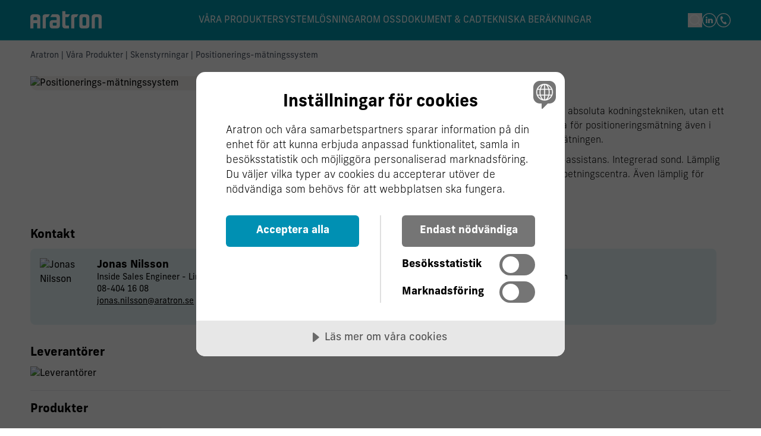

--- FILE ---
content_type: text/html;charset=utf-8
request_url: https://www.aratron.se/vara-produkter/skenstyrningar/matskalor/
body_size: 39572
content:
<!DOCTYPE html><html  lang="sv" data-capo=""><head><meta charset="utf-8">
<meta name="viewport" content="width=device-width, initial-scale=1">
<title>Mätskalor - Aratron</title>
<script src="https://cdn.cookietractor.com/cookietractor.js" data-lang="sv-SE" data-id="df084fb8-2912-48c8-88b6-6167d9d08a7a" async></script>
<style>@import url("https://use.typekit.net/yjp1dir.css");:root{--main-color:#0094aa;--secondary-color:#f3f1ee}*{font-family:new-frank,sans-serif!important}.bg-primary{background:var(--main-color)}.bg-secondary{background:var(--secondary-color)}.text-primary{color:var(--main-color)}.text-4xl,h2{font-size:2rem!important;line-height:2.25rem!important}.ingress,.text-xl{font-size:1.25rem;line-height:1.75rem}body .text-lg{font-size:1.125rem!important;line-height:1.45rem!important}body h3{font-size:1.5rem}body h3,body h4{color:#000!important;font-weight:800}body h4,body h5,body h6{font-size:1.25rem}body h5,body h6{color:#000!important}body p{font-size:1rem;font-weight:300;line-height:1.5rem;margin:10px 0}body h4 span{color:#000!important}body b,body strong{font-weight:800!important}body br{margin:10px 0}blockquote{display:flex;gap:20px;margin:20px 0}blockquote p{font-size:30px;font-weight:500;line-height:35px;width:50%}blockquote:before{content:url("data:image/svg+xml;charset=utf-8,%3Csvg xmlns='http://www.w3.org/2000/svg' width='50' height='50' viewBox='0 0 24 24'%3E%3Cpath fill='%230094aa' d='M9.983 3v7.391C9.983 16.095 6.252 19.961 1 21l-.995-2.151C2.437 17.932 4 15.211 4 13H0V3zM24 3v7.391c0 5.704-3.748 9.571-9 10.609l-.996-2.151C16.437 17.932 18 15.211 18 13h-3.983V3z'/%3E%3C/svg%3E")}body .main-wrapper a{text-decoration:underline}body .columns-wrapper iframe,body .columns-wrapper img{border-radius:.375rem;max-height:100%;max-width:100%;width:100%}.article-only .article-block,.splash-article-only .article-block{max-width:1000px}.news-card-link{text-decoration:none!important}.check-list{font-weight:300;list-style:none;padding-left:0}.check-list li{margin-bottom:.5rem;padding-left:2em;position:relative}.check-list li:before{color:#0094aa;content:"✓";font-size:1.2em;font-weight:700;left:0;position:absolute}.regular{font-style:normal}.italic,.regular{font-family:new-frank,sans-serif;font-weight:400}.italic{font-style:italic}.bold{font-style:normal}.bold,.bold-italic{font-family:new-frank,sans-serif;font-weight:700}.bold-italic{font-style:italic}.button{align-self:start;background:var(--main-color);color:#fff;font-size:15px;padding:10px 20px;text-align:center;text-decoration:none!important;text-transform:uppercase}.product-bg{align-items:center;background-color:var( --secondary-color);display:flex}.br-20,.product-bg{border-radius:20px}.product-image{mix-blend-mode:multiply}.ghost{background:transparent;border:1px solid #fff;transition:all .3s ease-in-out}.ghost:hover{background:#000;border:1px solid #000;color:#fff}.ghost-black{background:transparent;border:1px solid #000;color:#000;transition:all .3s ease-in-out}.ghost-black:hover{background:#000;border:1px solid #000;color:#fff}.sticky-header{background:var(--main-color)!important;margin-bottom:0;position:sticky}.before-header{margin-top:68px;transition:all .3 ease-in-out}.before-header:before{background:#0094aa;content:"";display:block;height:68px;left:0;position:absolute;top:0;width:100%}header{background-color:transparent!important;position:fixed;top:0;width:100%;z-index:999}.transition-class,header.scrolled{transition:all .3s ease-in-out}header.scrolled{background:var(--main-color)!important;padding-bottom:1rem!important;padding-top:1rem!important}header.scroll-down{transition:all .3s ease-in-out}@keyframes fadeInUp{0%{opacity:0;transform:translateY(20px)}to{opacity:1;transform:translateY(0)}}table{border-collapse:collapse;margin:1rem 0;width:100%}th{background-color:#fff;font-weight:600;text-align:left}td,th{border:1px solid #efefef;padding:12px}tr:hover{background-color:#efefef}@media (max-width:640px){table{display:block;overflow-x:auto}}.text-6xl{line-height:1.1!important}.clip-three{display:-webkit-box;-webkit-line-clamp:3;-webkit-box-orient:vertical;overflow:hidden;text-overflow:ellipsis}@media only screen and (max-width:1300px){.max-w-7xl{max-width:92%!important}.text-6xl{font-size:3rem!important}.text-4xl,h2{font-size:2rem!important;line-height:2.6rem!important}.ingress,.text-xl{font-size:1.25rem;line-height:1.75rem}header{padding-bottom:1rem!important;padding-top:1rem!important}header img{max-width:120px}}@media only screen and (max-width:1000px){.max-w-7xl{max-width:92%!important}.text-6xl{font-size:2.5rem!important}.text-4xl,h2{font-size:1.8rem!important;line-height:2.3rem!important}.ingress,body .text-lg,body .text-xl{font-size:1rem!important;line-height:1.5rem!important}header,header.scrolled{padding-bottom:.7rem!important;padding-top:.7rem!important}.before-header{margin-top:63.4px}.before-header:before{height:63.4px}header img{max-width:120px}p{font-size:.9rem}.button{font-size:13px;padding:10px 20px;text-transform:uppercase}.article-block,.article-block h2,.article-block p{text-align:left!important}}@media only screen and (min-width:1200px) and (max-height:710px){.news-swipe{min-height:410px!important}body .text-lg{font-size:1.2rem!important;line-height:1.5rem!important}.gap-1{gap:.25rem!important}.text-6xl{font-size:3rem!important}.text-4xl,h2{font-size:2rem!important;line-height:2.6rem!important}.ingress,.text-xl{font-size:1.25rem;line-height:1.75rem}.max-height{max-height:80vh!important}header{padding-bottom:1rem!important;padding-top:1rem!important}header img{max-width:120px}}</style>
<link rel="stylesheet" type="text/css" href="https://www.solidcomponents.com/toolbox/public/SCToolbox-ALPHA.css">
<style>/*! tailwindcss v3.4.7 | MIT License | https://tailwindcss.com*/*,:after,:before{border:0 solid #e5e7eb;box-sizing:border-box}:after,:before{--tw-content:""}:host,html{line-height:1.5;-webkit-text-size-adjust:100%;font-family:ui-sans-serif,system-ui,sans-serif,Apple Color Emoji,Segoe UI Emoji,Segoe UI Symbol,Noto Color Emoji;font-feature-settings:normal;font-variation-settings:normal;tab-size:4;-webkit-tap-highlight-color:transparent}body{line-height:inherit;margin:0}hr{border-top-width:1px;color:inherit;height:0}abbr:where([title]){-webkit-text-decoration:underline dotted;text-decoration:underline dotted}h1,h2,h3,h4,h5,h6{font-size:inherit;font-weight:inherit}a{color:inherit;text-decoration:inherit}b,strong{font-weight:bolder}code,kbd,pre,samp{font-family:ui-monospace,SFMono-Regular,Menlo,Monaco,Consolas,Liberation Mono,Courier New,monospace;font-feature-settings:normal;font-size:1em;font-variation-settings:normal}small{font-size:80%}sub,sup{font-size:75%;line-height:0;position:relative;vertical-align:initial}sub{bottom:-.25em}sup{top:-.5em}table{border-collapse:collapse;border-color:inherit;text-indent:0}button,input,optgroup,select,textarea{color:inherit;font-family:inherit;font-feature-settings:inherit;font-size:100%;font-variation-settings:inherit;font-weight:inherit;letter-spacing:inherit;line-height:inherit;margin:0;padding:0}button,select{text-transform:none}button,input:where([type=button]),input:where([type=reset]),input:where([type=submit]){-webkit-appearance:button;background-color:initial;background-image:none}:-moz-focusring{outline:auto}:-moz-ui-invalid{box-shadow:none}progress{vertical-align:initial}::-webkit-inner-spin-button,::-webkit-outer-spin-button{height:auto}[type=search]{-webkit-appearance:textfield;outline-offset:-2px}::-webkit-search-decoration{-webkit-appearance:none}::-webkit-file-upload-button{-webkit-appearance:button;font:inherit}summary{display:list-item}blockquote,dd,dl,figure,h1,h2,h3,h4,h5,h6,hr,p,pre{margin:0}fieldset{margin:0}fieldset,legend{padding:0}menu,ol,ul{list-style:none;margin:0;padding:0}dialog{padding:0}textarea{resize:vertical}input::placeholder,textarea::placeholder{color:#9ca3af;opacity:1}[role=button],button{cursor:pointer}:disabled{cursor:default}audio,canvas,embed,iframe,img,object,svg,video{display:block;vertical-align:middle}img,video{height:auto;max-width:100%}[hidden]{display:none}*,::backdrop,:after,:before{--tw-border-spacing-x:0;--tw-border-spacing-y:0;--tw-translate-x:0;--tw-translate-y:0;--tw-rotate:0;--tw-skew-x:0;--tw-skew-y:0;--tw-scale-x:1;--tw-scale-y:1;--tw-pan-x: ;--tw-pan-y: ;--tw-pinch-zoom: ;--tw-scroll-snap-strictness:proximity;--tw-gradient-from-position: ;--tw-gradient-via-position: ;--tw-gradient-to-position: ;--tw-ordinal: ;--tw-slashed-zero: ;--tw-numeric-figure: ;--tw-numeric-spacing: ;--tw-numeric-fraction: ;--tw-ring-inset: ;--tw-ring-offset-width:0px;--tw-ring-offset-color:#fff;--tw-ring-color:#3b82f680;--tw-ring-offset-shadow:0 0 #0000;--tw-ring-shadow:0 0 #0000;--tw-shadow:0 0 #0000;--tw-shadow-colored:0 0 #0000;--tw-blur: ;--tw-brightness: ;--tw-contrast: ;--tw-grayscale: ;--tw-hue-rotate: ;--tw-invert: ;--tw-saturate: ;--tw-sepia: ;--tw-drop-shadow: ;--tw-backdrop-blur: ;--tw-backdrop-brightness: ;--tw-backdrop-contrast: ;--tw-backdrop-grayscale: ;--tw-backdrop-hue-rotate: ;--tw-backdrop-invert: ;--tw-backdrop-opacity: ;--tw-backdrop-saturate: ;--tw-backdrop-sepia: ;--tw-contain-size: ;--tw-contain-layout: ;--tw-contain-paint: ;--tw-contain-style: }.container{width:100%}@media (min-width:640px){.container{max-width:640px}}@media (min-width:768px){.container{max-width:768px}}@media (min-width:1024px){.container{max-width:1024px}}@media (min-width:1280px){.container{max-width:1280px}}@media (min-width:1536px){.container{max-width:1536px}}.sr-only{height:1px;margin:-1px;overflow:hidden;padding:0;position:absolute;width:1px;clip:rect(0,0,0,0);border-width:0;white-space:nowrap}.\!visible{visibility:visible!important}.visible{visibility:visible}.collapse{visibility:collapse}.fixed{position:fixed}.absolute{position:absolute}.relative{position:relative}.sticky{position:sticky}.inset-0{inset:0}.inset-x-0{left:0;right:0}.inset-y-0{bottom:0;top:0}.bottom-0{bottom:0}.left-0{left:0}.left-1\/2{left:50%}.left-full{left:100%}.right-0{right:0}.right-1\/3{right:33.333333%}.right-2{right:.5rem}.right-4{right:1rem}.right-full{right:100%}.top-0{top:0}.top-1\/2{top:50%}.top-2{top:.5rem}.top-4{top:1rem}.top-full{top:100%}.z-10{z-index:10}.z-30{z-index:30}.z-40{z-index:40}.z-50{z-index:50}.z-\[60\]{z-index:60}.order-1{order:1}.order-2{order:2}.order-first{order:-9999}.order-last{order:9999}.m-0{margin:0}.mx-2{margin-left:.5rem;margin-right:.5rem}.mx-4{margin-left:1rem;margin-right:1rem}.mx-auto{margin-left:auto;margin-right:auto}.my-2{margin-bottom:.5rem;margin-top:.5rem}.my-4{margin-bottom:1rem;margin-top:1rem}.my-8{margin-bottom:2rem;margin-top:2rem}.mb-0{margin-bottom:0}.mb-10{margin-bottom:2.5rem}.mb-12{margin-bottom:3rem}.mb-16{margin-bottom:4rem}.mb-2{margin-bottom:.5rem}.mb-3{margin-bottom:.75rem}.mb-4{margin-bottom:1rem}.mb-6{margin-bottom:1.5rem}.mb-8{margin-bottom:2rem}.ml-0{margin-left:0}.ml-2{margin-left:.5rem}.ml-3{margin-left:.75rem}.mr-6{margin-right:1.5rem}.mt-0{margin-top:0}.mt-1{margin-top:.25rem}.mt-10{margin-top:2.5rem}.mt-2{margin-top:.5rem}.mt-4{margin-top:1rem}.mt-6{margin-top:1.5rem}.mt-8{margin-top:2rem}.mt-auto{margin-top:auto}.\!block{display:block!important}.block{display:block}.inline-block{display:inline-block}.flex{display:flex}.inline-flex{display:inline-flex}.table{display:table}.grid{display:grid}.contents{display:contents}.hidden{display:none}.h-0{height:0}.h-1\/2{height:50%}.h-1\/4{height:25%}.h-12{height:3rem}.h-24{height:6rem}.h-4{height:1rem}.h-48{height:12rem}.h-5{height:1.25rem}.h-6{height:1.5rem}.h-64{height:16rem}.h-8{height:2rem}.h-80{height:20rem}.h-\[450px\]{height:450px}.h-\[50vh\]{height:50vh}.h-\[600px\]{height:600px}.h-\[700px\]{height:700px}.h-\[800px\]{height:800px}.h-\[calc\(100vh-123px\)\]{height:calc(100vh - 123px)}.h-auto{height:auto}.h-fit{height:fit-content}.h-full{height:100%}.h-screen{height:100vh}.max-h-\[90vh\]{max-height:90vh}.max-h-full{max-height:100%}.min-h-full{min-height:100%}.min-h-screen{min-height:100vh}.w-0{width:0}.w-1\/2{width:50%}.w-1\/3{width:33.333333%}.w-1\/4{width:25%}.w-1\/5{width:20%}.w-11\/12{width:91.666667%}.w-2\/3{width:66.666667%}.w-2\/5{width:40%}.w-24{width:6rem}.w-3\/4{width:75%}.w-3\/5{width:60%}.w-4{width:1rem}.w-5{width:1.25rem}.w-6{width:1.5rem}.w-64{width:16rem}.w-8{width:2rem}.w-\[150px\]{width:150px}.w-full{width:100%}.w-max{width:max-content}.min-w-0{min-width:0}.min-w-\[200px\]{min-width:200px}.min-w-full{min-width:100%}.max-w-7xl{max-width:80rem}.max-w-full{max-width:100%}.max-w-lg{max-width:32rem}.max-w-md{max-width:28rem}.flex-1{flex:1 1 0%}.flex-shrink-0{flex-shrink:0}.flex-grow{flex-grow:1}.border-collapse{border-collapse:collapse}.-translate-x-1\/2{--tw-translate-x:-50%}.-translate-x-1\/2,.-translate-y-1\/2{transform:translate(var(--tw-translate-x),var(--tw-translate-y)) rotate(var(--tw-rotate)) skewX(var(--tw-skew-x)) skewY(var(--tw-skew-y)) scaleX(var(--tw-scale-x)) scaleY(var(--tw-scale-y))}.-translate-y-1\/2{--tw-translate-y:-50%}.transform{transform:translate(var(--tw-translate-x),var(--tw-translate-y)) rotate(var(--tw-rotate)) skewX(var(--tw-skew-x)) skewY(var(--tw-skew-y)) scaleX(var(--tw-scale-x)) scaleY(var(--tw-scale-y))}.cursor-move{cursor:move}.cursor-pointer{cursor:pointer}.resize{resize:both}.grid-cols-1{grid-template-columns:repeat(1,minmax(0,1fr))}.grid-cols-2{grid-template-columns:repeat(2,minmax(0,1fr))}.grid-rows-1{grid-template-rows:repeat(1,minmax(0,1fr))}.grid-rows-2{grid-template-rows:repeat(2,minmax(0,1fr))}.grid-rows-6{grid-template-rows:repeat(6,minmax(0,1fr))}.grid-rows-7{grid-template-rows:repeat(7,minmax(0,1fr))}.flex-row{flex-direction:row}.flex-col{flex-direction:column}.flex-wrap{flex-wrap:wrap}.items-start{align-items:flex-start}.items-end{align-items:flex-end}.items-center{align-items:center}.justify-start{justify-content:flex-start}.justify-end{justify-content:flex-end}.justify-center{justify-content:center}.justify-between{justify-content:space-between}.justify-stretch{justify-content:stretch}.gap-0{gap:0}.gap-1{gap:.25rem}.gap-10{gap:2.5rem}.gap-2{gap:.5rem}.gap-4{gap:1rem}.gap-6{gap:1.5rem}.gap-8{gap:2rem}.space-x-2>:not([hidden])~:not([hidden]){--tw-space-x-reverse:0;margin-left:calc(.5rem*(1 - var(--tw-space-x-reverse)));margin-right:calc(.5rem*var(--tw-space-x-reverse))}.space-x-4>:not([hidden])~:not([hidden]){--tw-space-x-reverse:0;margin-left:calc(1rem*(1 - var(--tw-space-x-reverse)));margin-right:calc(1rem*var(--tw-space-x-reverse))}.space-y-1>:not([hidden])~:not([hidden]){--tw-space-y-reverse:0;margin-bottom:calc(.25rem*var(--tw-space-y-reverse));margin-top:calc(.25rem*(1 - var(--tw-space-y-reverse)))}.space-y-2>:not([hidden])~:not([hidden]){--tw-space-y-reverse:0;margin-bottom:calc(.5rem*var(--tw-space-y-reverse));margin-top:calc(.5rem*(1 - var(--tw-space-y-reverse)))}.space-y-3>:not([hidden])~:not([hidden]){--tw-space-y-reverse:0;margin-bottom:calc(.75rem*var(--tw-space-y-reverse));margin-top:calc(.75rem*(1 - var(--tw-space-y-reverse)))}.space-y-4>:not([hidden])~:not([hidden]){--tw-space-y-reverse:0;margin-bottom:calc(1rem*var(--tw-space-y-reverse));margin-top:calc(1rem*(1 - var(--tw-space-y-reverse)))}.space-y-6>:not([hidden])~:not([hidden]){--tw-space-y-reverse:0;margin-bottom:calc(1.5rem*var(--tw-space-y-reverse));margin-top:calc(1.5rem*(1 - var(--tw-space-y-reverse)))}.space-y-8>:not([hidden])~:not([hidden]){--tw-space-y-reverse:0;margin-bottom:calc(2rem*var(--tw-space-y-reverse));margin-top:calc(2rem*(1 - var(--tw-space-y-reverse)))}.self-start{align-self:flex-start}.self-end{align-self:flex-end}.overflow-hidden{overflow:hidden}.overflow-y-auto{overflow-y:auto}.whitespace-pre-line{white-space:pre-line}.rounded{border-radius:.25rem}.rounded-full{border-radius:9999px}.rounded-lg{border-radius:.5rem}.rounded-md{border-radius:.375rem}.rounded-b{border-bottom-left-radius:.25rem;border-bottom-right-radius:.25rem}.rounded-t-md{border-top-left-radius:.375rem;border-top-right-radius:.375rem}.border{border-width:1px}.border-2{border-width:2px}.border-b{border-bottom-width:1px}.border-b-4{border-bottom-width:4px}.border-r{border-right-width:1px}.border-r-4{border-right-width:4px}.border-t{border-top-width:1px}.border-t-4{border-top-width:4px}.border-gray-200{--tw-border-opacity:1;border-color:rgb(229 231 235/var(--tw-border-opacity))}.border-gray-300{--tw-border-opacity:1;border-color:rgb(209 213 219/var(--tw-border-opacity))}.border-gray-900{--tw-border-opacity:1;border-color:rgb(17 24 39/var(--tw-border-opacity))}.border-transparent{border-color:#0000}.bg-\[\#0094aa\]{--tw-bg-opacity:1;background-color:rgb(0 148 170/var(--tw-bg-opacity))}.bg-black{--tw-bg-opacity:1;background-color:rgb(0 0 0/var(--tw-bg-opacity))}.bg-blue-50{--tw-bg-opacity:1;background-color:rgb(239 246 255/var(--tw-bg-opacity))}.bg-gray-200{--tw-bg-opacity:1;background-color:rgb(229 231 235/var(--tw-bg-opacity))}.bg-gray-50{--tw-bg-opacity:1;background-color:rgb(249 250 251/var(--tw-bg-opacity))}.bg-gray-600{--tw-bg-opacity:1;background-color:rgb(75 85 99/var(--tw-bg-opacity))}.bg-gray-900{--tw-bg-opacity:1;background-color:rgb(17 24 39/var(--tw-bg-opacity))}.bg-red-200{--tw-bg-opacity:1;background-color:rgb(254 202 202/var(--tw-bg-opacity))}.bg-stone-100{--tw-bg-opacity:1;background-color:rgb(245 245 244/var(--tw-bg-opacity))}.bg-teal-600{--tw-bg-opacity:1;background-color:rgb(13 148 136/var(--tw-bg-opacity))}.bg-transparent{background-color:initial}.bg-white{--tw-bg-opacity:1;background-color:rgb(255 255 255/var(--tw-bg-opacity))}.bg-yellow-200{--tw-bg-opacity:1;background-color:rgb(254 240 138/var(--tw-bg-opacity))}.bg-opacity-50{--tw-bg-opacity:0.5}.bg-opacity-75{--tw-bg-opacity:0.75}.bg-gradient-to-b{background-image:linear-gradient(to bottom,var(--tw-gradient-stops))}.bg-gradient-to-r{background-image:linear-gradient(to right,var(--tw-gradient-stops))}.bg-gradient-to-t{background-image:linear-gradient(to top,var(--tw-gradient-stops))}.from-black{--tw-gradient-from:#000 var(--tw-gradient-from-position);--tw-gradient-to:#0000 var(--tw-gradient-to-position);--tw-gradient-stops:var(--tw-gradient-from),var(--tw-gradient-to)}.from-cyan-500{--tw-gradient-from:#06b6d4 var(--tw-gradient-from-position);--tw-gradient-to:#06b6d400 var(--tw-gradient-to-position);--tw-gradient-stops:var(--tw-gradient-from),var(--tw-gradient-to)}.to-transparent{--tw-gradient-to:#0000 var(--tw-gradient-to-position)}.bg-cover{background-size:cover}.bg-center{background-position:50%}.object-contain{object-fit:contain}.object-cover{object-fit:cover}.p-0{padding:0}.p-2{padding:.5rem}.p-20{padding:5rem}.p-3{padding:.75rem}.p-4{padding:1rem}.p-6{padding:1.5rem}.p-8{padding:2rem}.px-0{padding-left:0;padding-right:0}.px-2{padding-left:.5rem;padding-right:.5rem}.px-3{padding-left:.75rem;padding-right:.75rem}.px-4{padding-left:1rem;padding-right:1rem}.px-6{padding-left:1.5rem;padding-right:1.5rem}.px-8{padding-left:2rem;padding-right:2rem}.py-1{padding-bottom:.25rem;padding-top:.25rem}.py-10{padding-bottom:2.5rem;padding-top:2.5rem}.py-12{padding-bottom:3rem;padding-top:3rem}.py-2{padding-bottom:.5rem;padding-top:.5rem}.py-20{padding-bottom:5rem;padding-top:5rem}.py-3{padding-bottom:.75rem;padding-top:.75rem}.py-4{padding-bottom:1rem;padding-top:1rem}.py-6{padding-bottom:1.5rem;padding-top:1.5rem}.py-8{padding-bottom:2rem;padding-top:2rem}.pb-1{padding-bottom:.25rem}.pb-10{padding-bottom:2.5rem}.pb-16{padding-bottom:4rem}.pb-2{padding-bottom:.5rem}.pb-4{padding-bottom:1rem}.pb-6{padding-bottom:1.5rem}.pb-8{padding-bottom:2rem}.pl-0{padding-left:0}.pl-10{padding-left:2.5rem}.pl-2{padding-left:.5rem}.pl-4{padding-left:1rem}.pl-6{padding-left:1.5rem}.pr-0{padding-right:0}.pr-1{padding-right:.25rem}.pr-6{padding-right:1.5rem}.pt-4{padding-top:1rem}.pt-6{padding-top:1.5rem}.pt-8{padding-top:2rem}.text-left{text-align:left}.text-center{text-align:center}.text-right{text-align:right}.text-2xl{font-size:1.5rem;line-height:2rem}.text-3xl{font-size:1.875rem;line-height:2.25rem}.text-4xl{font-size:2.25rem;line-height:2.5rem}.text-6xl{font-size:3.75rem;line-height:1}.text-base{font-size:1rem;line-height:1.5rem}.text-lg{font-size:1.125rem;line-height:1.75rem}.text-sm{font-size:.875rem;line-height:1.25rem}.text-xl{font-size:1.25rem;line-height:1.75rem}.text-xs{font-size:.75rem;line-height:1rem}.font-bold{font-weight:700}.font-light{font-weight:300}.font-medium{font-weight:500}.font-semibold{font-weight:600}.uppercase{text-transform:uppercase}.leading-4{line-height:1rem}.leading-relaxed{line-height:1.625}.text-\[\#0094AA\]{--tw-text-opacity:1;color:rgb(0 148 170/var(--tw-text-opacity))}.text-black{--tw-text-opacity:1;color:rgb(0 0 0/var(--tw-text-opacity))}.text-blue-600{--tw-text-opacity:1;color:rgb(37 99 235/var(--tw-text-opacity))}.text-gray-400{--tw-text-opacity:1;color:rgb(156 163 175/var(--tw-text-opacity))}.text-gray-500{--tw-text-opacity:1;color:rgb(107 114 128/var(--tw-text-opacity))}.text-gray-600{--tw-text-opacity:1;color:rgb(75 85 99/var(--tw-text-opacity))}.text-gray-700{--tw-text-opacity:1;color:rgb(55 65 81/var(--tw-text-opacity))}.text-gray-800{--tw-text-opacity:1;color:rgb(31 41 55/var(--tw-text-opacity))}.text-gray-900{--tw-text-opacity:1;color:rgb(17 24 39/var(--tw-text-opacity))}.text-red-500{--tw-text-opacity:1;color:rgb(239 68 68/var(--tw-text-opacity))}.text-white{--tw-text-opacity:1;color:rgb(255 255 255/var(--tw-text-opacity))}.underline{text-decoration-line:underline}.opacity-0{opacity:0}.opacity-10{opacity:.1}.shadow-lg{--tw-shadow:0 10px 15px -3px #0000001a,0 4px 6px -4px #0000001a;--tw-shadow-colored:0 10px 15px -3px var(--tw-shadow-color),0 4px 6px -4px var(--tw-shadow-color)}.shadow-lg,.shadow-md{box-shadow:var(--tw-ring-offset-shadow,0 0 #0000),var(--tw-ring-shadow,0 0 #0000),var(--tw-shadow)}.shadow-md{--tw-shadow:0 4px 6px -1px #0000001a,0 2px 4px -2px #0000001a;--tw-shadow-colored:0 4px 6px -1px var(--tw-shadow-color),0 2px 4px -2px var(--tw-shadow-color)}.shadow-sm{--tw-shadow:0 1px 2px 0 #0000000d;--tw-shadow-colored:0 1px 2px 0 var(--tw-shadow-color)}.shadow-sm,.shadow-xl{box-shadow:var(--tw-ring-offset-shadow,0 0 #0000),var(--tw-ring-shadow,0 0 #0000),var(--tw-shadow)}.shadow-xl{--tw-shadow:0 20px 25px -5px #0000001a,0 8px 10px -6px #0000001a;--tw-shadow-colored:0 20px 25px -5px var(--tw-shadow-color),0 8px 10px -6px var(--tw-shadow-color)}.outline{outline-style:solid}.blur{--tw-blur:blur(8px)}.blur,.filter{filter:var(--tw-blur) var(--tw-brightness) var(--tw-contrast) var(--tw-grayscale) var(--tw-hue-rotate) var(--tw-invert) var(--tw-saturate) var(--tw-sepia) var(--tw-drop-shadow)}.transition{transition-duration:.15s;transition-property:color,background-color,border-color,text-decoration-color,fill,stroke,opacity,box-shadow,transform,filter,-webkit-backdrop-filter;transition-property:color,background-color,border-color,text-decoration-color,fill,stroke,opacity,box-shadow,transform,filter,backdrop-filter;transition-property:color,background-color,border-color,text-decoration-color,fill,stroke,opacity,box-shadow,transform,filter,backdrop-filter,-webkit-backdrop-filter;transition-timing-function:cubic-bezier(.4,0,.2,1)}.transition-colors{transition-duration:.15s;transition-property:color,background-color,border-color,text-decoration-color,fill,stroke;transition-timing-function:cubic-bezier(.4,0,.2,1)}.transition-opacity{transition-duration:.15s;transition-property:opacity;transition-timing-function:cubic-bezier(.4,0,.2,1)}.transition-shadow{transition-duration:.15s;transition-property:box-shadow;transition-timing-function:cubic-bezier(.4,0,.2,1)}.duration-1000{transition-duration:1s}.duration-300{transition-duration:.3s}.first\:pt-3:first-child{padding-top:.75rem}.hover\:bg-gray-100:hover{--tw-bg-opacity:1;background-color:rgb(243 244 246/var(--tw-bg-opacity))}.hover\:bg-gray-800:hover{--tw-bg-opacity:1;background-color:rgb(31 41 55/var(--tw-bg-opacity))}.hover\:bg-gray-900:hover{--tw-bg-opacity:1;background-color:rgb(17 24 39/var(--tw-bg-opacity))}.hover\:bg-white:hover{--tw-bg-opacity:1;background-color:rgb(255 255 255/var(--tw-bg-opacity))}.hover\:text-\[\#0094AA\]:hover{--tw-text-opacity:1;color:rgb(0 148 170/var(--tw-text-opacity))}.hover\:text-black:hover{--tw-text-opacity:1;color:rgb(0 0 0/var(--tw-text-opacity))}.hover\:text-gray-200:hover{--tw-text-opacity:1;color:rgb(229 231 235/var(--tw-text-opacity))}.hover\:text-gray-300:hover{--tw-text-opacity:1;color:rgb(209 213 219/var(--tw-text-opacity))}.hover\:text-gray-600:hover{--tw-text-opacity:1;color:rgb(75 85 99/var(--tw-text-opacity))}.hover\:text-gray-700:hover{--tw-text-opacity:1;color:rgb(55 65 81/var(--tw-text-opacity))}.hover\:text-teal-500:hover{--tw-text-opacity:1;color:rgb(20 184 166/var(--tw-text-opacity))}.hover\:text-white:hover{--tw-text-opacity:1;color:rgb(255 255 255/var(--tw-text-opacity))}.hover\:underline:hover{text-decoration-line:underline}.hover\:opacity-50:hover{opacity:.5}.hover\:opacity-70:hover{opacity:.7}.hover\:shadow-lg:hover{--tw-shadow:0 10px 15px -3px #0000001a,0 4px 6px -4px #0000001a;--tw-shadow-colored:0 10px 15px -3px var(--tw-shadow-color),0 4px 6px -4px var(--tw-shadow-color);box-shadow:var(--tw-ring-offset-shadow,0 0 #0000),var(--tw-ring-shadow,0 0 #0000),var(--tw-shadow)}.focus\:border-blue-500:focus{--tw-border-opacity:1;border-color:rgb(59 130 246/var(--tw-border-opacity))}.focus\:outline-none:focus{outline:2px solid #0000;outline-offset:2px}.focus\:ring-2:focus{--tw-ring-offset-shadow:var(--tw-ring-inset) 0 0 0 var(--tw-ring-offset-width) var(--tw-ring-offset-color);--tw-ring-shadow:var(--tw-ring-inset) 0 0 0 calc(2px + var(--tw-ring-offset-width)) var(--tw-ring-color);box-shadow:var(--tw-ring-offset-shadow),var(--tw-ring-shadow),var(--tw-shadow,0 0 #0000)}.focus\:ring-blue-500:focus{--tw-ring-opacity:1;--tw-ring-color:rgb(59 130 246/var(--tw-ring-opacity))}.focus\:ring-offset-2:focus{--tw-ring-offset-width:2px}.group\/item:hover .group-hover\/item\:stroke-\[\#0094AA\]{stroke:#0094aa}.group:hover .group-hover\:opacity-100{opacity:1}@media (min-width:640px){.sm\:px-6{padding-left:1.5rem;padding-right:1.5rem}}@media (min-width:768px){.md\:mx-0{margin-left:0;margin-right:0}.md\:mb-20{margin-bottom:5rem}.md\:mb-6{margin-bottom:1.5rem}.md\:mb-8{margin-bottom:2rem}.md\:ml-16{margin-left:4rem}.md\:mt-0{margin-top:0}.md\:mt-10{margin-top:2.5rem}.md\:mt-16{margin-top:4rem}.md\:mt-4{margin-top:1rem}.md\:mt-6{margin-top:1.5rem}.md\:mt-8{margin-top:2rem}.md\:block{display:block}.md\:flex{display:flex}.md\:table{display:table}.md\:hidden{display:none}.md\:h-80{height:20rem}.md\:h-\[600px\]{height:600px}.md\:w-1\/2{width:50%}.md\:w-1\/3{width:33.333333%}.md\:w-1\/4{width:25%}.md\:w-1\/5{width:20%}.md\:w-2\/3{width:66.666667%}.md\:w-2\/5{width:40%}.md\:w-2\/6{width:33.333333%}.md\:w-3\/4{width:75%}.md\:w-3\/5{width:60%}.md\:w-4\/5{width:80%}.md\:w-4\/6{width:66.666667%}.md\:w-64{width:16rem}.md\:w-\[calc\(50\%-12px\)\]{width:calc(50% - 12px)}.md\:grid-cols-2{grid-template-columns:repeat(2,minmax(0,1fr))}.md\:grid-cols-3{grid-template-columns:repeat(3,minmax(0,1fr))}.md\:grid-rows-2{grid-template-rows:repeat(2,minmax(0,1fr))}.md\:flex-row{flex-direction:row}.md\:flex-col{flex-direction:column}.md\:items-start{align-items:flex-start}.md\:items-center{align-items:center}.md\:gap-10{gap:2.5rem}.md\:gap-2{gap:.5rem}.md\:gap-4{gap:1rem}.md\:gap-6{gap:1.5rem}.md\:border-b-0{border-bottom-width:0}.md\:border-r{border-right-width:1px}.md\:p-2{padding:.5rem}.md\:p-20{padding:5rem}.md\:p-4{padding:1rem}.md\:p-6{padding:1.5rem}.md\:p-8{padding:2rem}.md\:px-0{padding-left:0;padding-right:0}.md\:px-10{padding-left:2.5rem;padding-right:2.5rem}.md\:px-6{padding-left:1.5rem;padding-right:1.5rem}.md\:px-8{padding-left:2rem;padding-right:2rem}.md\:py-12{padding-bottom:3rem;padding-top:3rem}.md\:py-16{padding-bottom:4rem;padding-top:4rem}.md\:py-20{padding-bottom:5rem;padding-top:5rem}.md\:py-4{padding-bottom:1rem;padding-top:1rem}.md\:py-8{padding-bottom:2rem;padding-top:2rem}.md\:pb-16{padding-bottom:4rem}.md\:pb-6{padding-bottom:1.5rem}.md\:pb-8{padding-bottom:2rem}.md\:pb-\[3\.813rem\]{padding-bottom:3.813rem}.md\:pl-0{padding-left:0}.md\:pl-4{padding-left:1rem}.md\:pr-8{padding-right:2rem}.md\:pt-8{padding-top:2rem}.md\:text-2xl{font-size:1.5rem;line-height:2rem}.md\:text-3xl{font-size:1.875rem;line-height:2.25rem}.md\:text-4xl{font-size:2.25rem;line-height:2.5rem}.md\:text-lg{font-size:1.125rem;line-height:1.75rem}.md\:text-xl{font-size:1.25rem;line-height:1.75rem}.md\:leading-8{line-height:2rem}.md\:text-gray-400{--tw-text-opacity:1;color:rgb(156 163 175/var(--tw-text-opacity))}}@media (min-width:1024px){.lg\:order-last{order:9999}.lg\:mb-0{margin-bottom:0}.lg\:block{display:block}.lg\:flex{display:flex}.lg\:hidden{display:none}.lg\:h-80{height:20rem}.lg\:w-1\/2{width:50%}.lg\:w-1\/3{width:33.333333%}.lg\:w-2\/3{width:66.666667%}.lg\:w-5\/6{width:83.333333%}.lg\:w-full{width:100%}.lg\:grid-cols-2{grid-template-columns:repeat(2,minmax(0,1fr))}.lg\:grid-cols-3{grid-template-columns:repeat(3,minmax(0,1fr))}.lg\:grid-cols-4{grid-template-columns:repeat(4,minmax(0,1fr))}.lg\:flex-row{flex-direction:row}.lg\:gap-12{gap:3rem}.lg\:gap-8{gap:2rem}.lg\:p-20{padding:5rem}.lg\:p-6{padding:1.5rem}.lg\:px-8{padding-left:2rem;padding-right:2rem}.lg\:py-4{padding-bottom:1rem;padding-top:1rem}.lg\:pr-8{padding-right:2rem}.lg\:text-5xl{font-size:3rem;line-height:1}}@media (min-width:1280px){.xl\:h-96{height:24rem}.xl\:w-2\/3{width:66.666667%}}.\[\&\>\*\:nth-child\(even\)\]\:bg-white>:nth-child(2n){--tw-bg-opacity:1;background-color:rgb(255 255 255/var(--tw-bg-opacity))}.\[\&\>\*\:nth-child\(odd\)\]\:bg-sky-50>:nth-child(odd){--tw-bg-opacity:1;background-color:rgb(240 249 255/var(--tw-bg-opacity))}</style>
<style>@font-face{font-family:swiper-icons;font-style:normal;font-weight:400;src:url("data:application/font-woff;charset=utf-8;base64, [base64]//wADZ2x5ZgAAAywAAADMAAAD2MHtryVoZWFkAAABbAAAADAAAAA2E2+eoWhoZWEAAAGcAAAAHwAAACQC9gDzaG10eAAAAigAAAAZAAAArgJkABFsb2NhAAAC0AAAAFoAAABaFQAUGG1heHAAAAG8AAAAHwAAACAAcABAbmFtZQAAA/gAAAE5AAACXvFdBwlwb3N0AAAFNAAAAGIAAACE5s74hXjaY2BkYGAAYpf5Hu/j+W2+MnAzMYDAzaX6QjD6/4//Bxj5GA8AuRwMYGkAPywL13jaY2BkYGA88P8Agx4j+/8fQDYfA1AEBWgDAIB2BOoAeNpjYGRgYNBh4GdgYgABEMnIABJzYNADCQAACWgAsQB42mNgYfzCOIGBlYGB0YcxjYGBwR1Kf2WQZGhhYGBiYGVmgAFGBiQQkOaawtDAoMBQxXjg/wEGPcYDDA4wNUA2CCgwsAAAO4EL6gAAeNpj2M0gyAACqxgGNWBkZ2D4/wMA+xkDdgAAAHjaY2BgYGaAYBkGRgYQiAHyGMF8FgYHIM3DwMHABGQrMOgyWDLEM1T9/w8UBfEMgLzE////P/5//f/V/xv+r4eaAAeMbAxwIUYmIMHEgKYAYjUcsDAwsLKxc3BycfPw8jEQA/[base64]/uznmfPFBNODM2K7MTQ45YEAZqGP81AmGGcF3iPqOop0r1SPTaTbVkfUe4HXj97wYE+yNwWYxwWu4v1ugWHgo3S1XdZEVqWM7ET0cfnLGxWfkgR42o2PvWrDMBSFj/IHLaF0zKjRgdiVMwScNRAoWUoH78Y2icB/yIY09An6AH2Bdu/UB+yxopYshQiEvnvu0dURgDt8QeC8PDw7Fpji3fEA4z/PEJ6YOB5hKh4dj3EvXhxPqH/SKUY3rJ7srZ4FZnh1PMAtPhwP6fl2PMJMPDgeQ4rY8YT6Gzao0eAEA409DuggmTnFnOcSCiEiLMgxCiTI6Cq5DZUd3Qmp10vO0LaLTd2cjN4fOumlc7lUYbSQcZFkutRG7g6JKZKy0RmdLY680CDnEJ+UMkpFFe1RN7nxdVpXrC4aTtnaurOnYercZg2YVmLN/d/gczfEimrE/fs/bOuq29Zmn8tloORaXgZgGa78yO9/cnXm2BpaGvq25Dv9S4E9+5SIc9PqupJKhYFSSl47+Qcr1mYNAAAAeNptw0cKwkAAAMDZJA8Q7OUJvkLsPfZ6zFVERPy8qHh2YER+3i/BP83vIBLLySsoKimrqKqpa2hp6+jq6RsYGhmbmJqZSy0sraxtbO3sHRydnEMU4uR6yx7JJXveP7WrDycAAAAAAAH//wACeNpjYGRgYOABYhkgZgJCZgZNBkYGLQZtIJsFLMYAAAw3ALgAeNolizEKgDAQBCchRbC2sFER0YD6qVQiBCv/H9ezGI6Z5XBAw8CBK/m5iQQVauVbXLnOrMZv2oLdKFa8Pjuru2hJzGabmOSLzNMzvutpB3N42mNgZGBg4GKQYzBhYMxJLMlj4GBgAYow/P/PAJJhLM6sSoWKfWCAAwDAjgbRAAB42mNgYGBkAIIbCZo5IPrmUn0hGA0AO8EFTQAA")}:root{--swiper-theme-color:#007aff}:host{display:block;margin-left:auto;margin-right:auto;position:relative;z-index:1}.swiper{display:block;list-style:none;margin-left:auto;margin-right:auto;overflow:hidden;overflow:clip;padding:0;position:relative;z-index:1}.swiper-vertical>.swiper-wrapper{flex-direction:column}.swiper-wrapper{box-sizing:content-box;display:flex;height:100%;position:relative;transition-property:transform;transition-timing-function:var(--swiper-wrapper-transition-timing-function,initial);width:100%;z-index:1}.swiper-android .swiper-slide,.swiper-ios .swiper-slide,.swiper-wrapper{transform:translateZ(0)}.swiper-horizontal{touch-action:pan-y}.swiper-vertical{touch-action:pan-x}.swiper-slide{display:block;flex-shrink:0;height:100%;position:relative;transition-property:transform;width:100%}.swiper-slide-invisible-blank{visibility:hidden}.swiper-autoheight,.swiper-autoheight .swiper-slide{height:auto}.swiper-autoheight .swiper-wrapper{align-items:flex-start;transition-property:transform,height}.swiper-backface-hidden .swiper-slide{backface-visibility:hidden;transform:translateZ(0)}.swiper-3d.swiper-css-mode .swiper-wrapper{perspective:1200px}.swiper-3d .swiper-wrapper{transform-style:preserve-3d}.swiper-3d{perspective:1200px}.swiper-3d .swiper-cube-shadow,.swiper-3d .swiper-slide{transform-style:preserve-3d}.swiper-css-mode>.swiper-wrapper{overflow:auto;scrollbar-width:none;-ms-overflow-style:none}.swiper-css-mode>.swiper-wrapper::-webkit-scrollbar{display:none}.swiper-css-mode>.swiper-wrapper>.swiper-slide{scroll-snap-align:start start}.swiper-css-mode.swiper-horizontal>.swiper-wrapper{scroll-snap-type:x mandatory}.swiper-css-mode.swiper-vertical>.swiper-wrapper{scroll-snap-type:y mandatory}.swiper-css-mode.swiper-free-mode>.swiper-wrapper{scroll-snap-type:none}.swiper-css-mode.swiper-free-mode>.swiper-wrapper>.swiper-slide{scroll-snap-align:none}.swiper-css-mode.swiper-centered>.swiper-wrapper:before{content:"";flex-shrink:0;order:9999}.swiper-css-mode.swiper-centered>.swiper-wrapper>.swiper-slide{scroll-snap-align:center center;scroll-snap-stop:always}.swiper-css-mode.swiper-centered.swiper-horizontal>.swiper-wrapper>.swiper-slide:first-child{margin-inline-start:var(--swiper-centered-offset-before)}.swiper-css-mode.swiper-centered.swiper-horizontal>.swiper-wrapper:before{height:100%;min-height:1px;width:var(--swiper-centered-offset-after)}.swiper-css-mode.swiper-centered.swiper-vertical>.swiper-wrapper>.swiper-slide:first-child{margin-block-start:var(--swiper-centered-offset-before)}.swiper-css-mode.swiper-centered.swiper-vertical>.swiper-wrapper:before{height:var(--swiper-centered-offset-after);min-width:1px;width:100%}.swiper-3d .swiper-slide-shadow,.swiper-3d .swiper-slide-shadow-bottom,.swiper-3d .swiper-slide-shadow-left,.swiper-3d .swiper-slide-shadow-right,.swiper-3d .swiper-slide-shadow-top{height:100%;left:0;pointer-events:none;position:absolute;top:0;width:100%;z-index:10}.swiper-3d .swiper-slide-shadow{background:rgba(0,0,0,.15)}.swiper-3d .swiper-slide-shadow-left{background-image:linear-gradient(270deg,rgba(0,0,0,.5),transparent)}.swiper-3d .swiper-slide-shadow-right{background-image:linear-gradient(90deg,rgba(0,0,0,.5),transparent)}.swiper-3d .swiper-slide-shadow-top{background-image:linear-gradient(0deg,rgba(0,0,0,.5),transparent)}.swiper-3d .swiper-slide-shadow-bottom{background-image:linear-gradient(180deg,rgba(0,0,0,.5),transparent)}.swiper-lazy-preloader{border:4px solid var(--swiper-preloader-color,var(--swiper-theme-color));border-radius:50%;border-top:4px solid transparent;box-sizing:border-box;height:42px;left:50%;margin-left:-21px;margin-top:-21px;position:absolute;top:50%;transform-origin:50%;width:42px;z-index:10}.swiper-watch-progress .swiper-slide-visible .swiper-lazy-preloader,.swiper:not(.swiper-watch-progress) .swiper-lazy-preloader{animation:swiper-preloader-spin 1s linear infinite}.swiper-lazy-preloader-white{--swiper-preloader-color:#fff}.swiper-lazy-preloader-black{--swiper-preloader-color:#000}@keyframes swiper-preloader-spin{0%{transform:rotate(0deg)}to{transform:rotate(1turn)}}</style>
<style>.swiper .swiper-notification{left:0;opacity:0;pointer-events:none;position:absolute;top:0;z-index:-1000}</style>
<style>.swiper-cards{overflow:visible}.swiper-cards .swiper-slide{backface-visibility:hidden;overflow:hidden;transform-origin:center bottom}</style>
<style>.swiper-creative .swiper-slide{backface-visibility:hidden;overflow:hidden;transition-property:transform,opacity,height}</style>
<style>.swiper-cube{overflow:visible}.swiper-cube .swiper-slide{backface-visibility:hidden;height:100%;pointer-events:none;transform-origin:0 0;visibility:hidden;width:100%;z-index:1}.swiper-cube .swiper-slide .swiper-slide{pointer-events:none}.swiper-cube.swiper-rtl .swiper-slide{transform-origin:100% 0}.swiper-cube .swiper-slide-active,.swiper-cube .swiper-slide-active .swiper-slide-active{pointer-events:auto}.swiper-cube .swiper-slide-active,.swiper-cube .swiper-slide-next,.swiper-cube .swiper-slide-prev{pointer-events:auto;visibility:visible}.swiper-cube .swiper-cube-shadow{bottom:0;height:100%;left:0;opacity:.6;position:absolute;width:100%;z-index:0}.swiper-cube .swiper-cube-shadow:before{background:#000;bottom:0;content:"";filter:blur(50px);left:0;position:absolute;right:0;top:0}.swiper-cube .swiper-slide-next+.swiper-slide{pointer-events:auto;visibility:visible}.swiper-cube .swiper-slide-shadow-cube.swiper-slide-shadow-bottom,.swiper-cube .swiper-slide-shadow-cube.swiper-slide-shadow-left,.swiper-cube .swiper-slide-shadow-cube.swiper-slide-shadow-right,.swiper-cube .swiper-slide-shadow-cube.swiper-slide-shadow-top{backface-visibility:hidden;z-index:0}</style>
<style>.swiper-fade.swiper-free-mode .swiper-slide{transition-timing-function:ease-out}.swiper-fade .swiper-slide{pointer-events:none;transition-property:opacity}.swiper-fade .swiper-slide .swiper-slide{pointer-events:none}.swiper-fade .swiper-slide-active,.swiper-fade .swiper-slide-active .swiper-slide-active{pointer-events:auto}</style>
<style>.swiper-flip{overflow:visible}.swiper-flip .swiper-slide{backface-visibility:hidden;pointer-events:none;z-index:1}.swiper-flip .swiper-slide .swiper-slide{pointer-events:none}.swiper-flip .swiper-slide-active,.swiper-flip .swiper-slide-active .swiper-slide-active{pointer-events:auto}.swiper-flip .swiper-slide-shadow-flip.swiper-slide-shadow-bottom,.swiper-flip .swiper-slide-shadow-flip.swiper-slide-shadow-left,.swiper-flip .swiper-slide-shadow-flip.swiper-slide-shadow-right,.swiper-flip .swiper-slide-shadow-flip.swiper-slide-shadow-top{backface-visibility:hidden;z-index:0}</style>
<style>.swiper-free-mode>.swiper-wrapper{margin:0 auto;transition-timing-function:ease-out}</style>
<style>.swiper-grid>.swiper-wrapper{flex-wrap:wrap}.swiper-grid-column>.swiper-wrapper{flex-direction:column;flex-wrap:wrap}</style>
<style>:root{--swiper-navigation-size:44px}.swiper-button-next,.swiper-button-prev{align-items:center;color:var(--swiper-navigation-color,var(--swiper-theme-color));cursor:pointer;display:flex;height:var(--swiper-navigation-size);justify-content:center;margin-top:calc(0px - var(--swiper-navigation-size)/2);position:absolute;top:var(--swiper-navigation-top-offset,50%);width:calc(var(--swiper-navigation-size)/44*27);z-index:10}.swiper-button-next.swiper-button-disabled,.swiper-button-prev.swiper-button-disabled{cursor:auto;opacity:.35;pointer-events:none}.swiper-button-next.swiper-button-hidden,.swiper-button-prev.swiper-button-hidden{cursor:auto;opacity:0;pointer-events:none}.swiper-navigation-disabled .swiper-button-next,.swiper-navigation-disabled .swiper-button-prev{display:none!important}.swiper-button-next svg,.swiper-button-prev svg{height:100%;-o-object-fit:contain;object-fit:contain;transform-origin:center;width:100%}.swiper-rtl .swiper-button-next svg,.swiper-rtl .swiper-button-prev svg{transform:rotate(180deg)}.swiper-button-prev,.swiper-rtl .swiper-button-next{left:var(--swiper-navigation-sides-offset,10px);right:auto}.swiper-button-lock{display:none}.swiper-button-next:after,.swiper-button-prev:after{font-family:swiper-icons;font-size:var(--swiper-navigation-size);font-variant:normal;letter-spacing:0;line-height:1;text-transform:none!important}.swiper-button-prev:after,.swiper-rtl .swiper-button-next:after{content:"prev"}.swiper-button-next,.swiper-rtl .swiper-button-prev{left:auto;right:var(--swiper-navigation-sides-offset,10px)}.swiper-button-next:after,.swiper-rtl .swiper-button-prev:after{content:"next"}</style>
<style>.swiper-pagination{position:absolute;text-align:center;transform:translateZ(0);transition:opacity .3s;z-index:10}.swiper-pagination.swiper-pagination-hidden{opacity:0}.swiper-pagination-disabled>.swiper-pagination,.swiper-pagination.swiper-pagination-disabled{display:none!important}.swiper-horizontal>.swiper-pagination-bullets,.swiper-pagination-bullets.swiper-pagination-horizontal,.swiper-pagination-custom,.swiper-pagination-fraction{bottom:var(--swiper-pagination-bottom,8px);left:0;top:var(--swiper-pagination-top,auto);width:100%}.swiper-pagination-bullets-dynamic{font-size:0;overflow:hidden}.swiper-pagination-bullets-dynamic .swiper-pagination-bullet{position:relative;transform:scale(.33)}.swiper-pagination-bullets-dynamic .swiper-pagination-bullet-active,.swiper-pagination-bullets-dynamic .swiper-pagination-bullet-active-main{transform:scale(1)}.swiper-pagination-bullets-dynamic .swiper-pagination-bullet-active-prev{transform:scale(.66)}.swiper-pagination-bullets-dynamic .swiper-pagination-bullet-active-prev-prev{transform:scale(.33)}.swiper-pagination-bullets-dynamic .swiper-pagination-bullet-active-next{transform:scale(.66)}.swiper-pagination-bullets-dynamic .swiper-pagination-bullet-active-next-next{transform:scale(.33)}.swiper-pagination-bullet{background:var(--swiper-pagination-bullet-inactive-color,#000);border-radius:var(--swiper-pagination-bullet-border-radius,50%);display:inline-block;height:var(--swiper-pagination-bullet-height,var(--swiper-pagination-bullet-size,8px));opacity:var(--swiper-pagination-bullet-inactive-opacity,.2);width:var(--swiper-pagination-bullet-width,var(--swiper-pagination-bullet-size,8px))}button.swiper-pagination-bullet{-webkit-appearance:none;-moz-appearance:none;appearance:none;border:none;box-shadow:none;margin:0;padding:0}.swiper-pagination-clickable .swiper-pagination-bullet{cursor:pointer}.swiper-pagination-bullet:only-child{display:none!important}.swiper-pagination-bullet-active{background:var(--swiper-pagination-color,var(--swiper-theme-color));opacity:var(--swiper-pagination-bullet-opacity,1)}.swiper-pagination-vertical.swiper-pagination-bullets,.swiper-vertical>.swiper-pagination-bullets{left:var(--swiper-pagination-left,auto);right:var(--swiper-pagination-right,8px);top:50%;transform:translate3d(0,-50%,0)}.swiper-pagination-vertical.swiper-pagination-bullets .swiper-pagination-bullet,.swiper-vertical>.swiper-pagination-bullets .swiper-pagination-bullet{display:block;margin:var(--swiper-pagination-bullet-vertical-gap,6px) 0}.swiper-pagination-vertical.swiper-pagination-bullets.swiper-pagination-bullets-dynamic,.swiper-vertical>.swiper-pagination-bullets.swiper-pagination-bullets-dynamic{top:50%;transform:translateY(-50%);width:8px}.swiper-pagination-vertical.swiper-pagination-bullets.swiper-pagination-bullets-dynamic .swiper-pagination-bullet,.swiper-vertical>.swiper-pagination-bullets.swiper-pagination-bullets-dynamic .swiper-pagination-bullet{display:inline-block;transition:transform .2s,top .2s}.swiper-horizontal>.swiper-pagination-bullets .swiper-pagination-bullet,.swiper-pagination-horizontal.swiper-pagination-bullets .swiper-pagination-bullet{margin:0 var(--swiper-pagination-bullet-horizontal-gap,4px)}.swiper-horizontal>.swiper-pagination-bullets.swiper-pagination-bullets-dynamic,.swiper-pagination-horizontal.swiper-pagination-bullets.swiper-pagination-bullets-dynamic{left:50%;transform:translateX(-50%);white-space:nowrap}.swiper-horizontal>.swiper-pagination-bullets.swiper-pagination-bullets-dynamic .swiper-pagination-bullet,.swiper-pagination-horizontal.swiper-pagination-bullets.swiper-pagination-bullets-dynamic .swiper-pagination-bullet{transition:transform .2s,left .2s}.swiper-horizontal.swiper-rtl>.swiper-pagination-bullets-dynamic .swiper-pagination-bullet{transition:transform .2s,right .2s}.swiper-pagination-fraction{color:var(--swiper-pagination-fraction-color,inherit)}.swiper-pagination-progressbar{background:var(--swiper-pagination-progressbar-bg-color,rgba(0,0,0,.25));position:absolute}.swiper-pagination-progressbar .swiper-pagination-progressbar-fill{background:var(--swiper-pagination-color,var(--swiper-theme-color));height:100%;left:0;position:absolute;top:0;transform:scale(0);transform-origin:left top;width:100%}.swiper-rtl .swiper-pagination-progressbar .swiper-pagination-progressbar-fill{transform-origin:right top}.swiper-horizontal>.swiper-pagination-progressbar,.swiper-pagination-progressbar.swiper-pagination-horizontal,.swiper-pagination-progressbar.swiper-pagination-vertical.swiper-pagination-progressbar-opposite,.swiper-vertical>.swiper-pagination-progressbar.swiper-pagination-progressbar-opposite{height:var(--swiper-pagination-progressbar-size,4px);left:0;top:0;width:100%}.swiper-horizontal>.swiper-pagination-progressbar.swiper-pagination-progressbar-opposite,.swiper-pagination-progressbar.swiper-pagination-horizontal.swiper-pagination-progressbar-opposite,.swiper-pagination-progressbar.swiper-pagination-vertical,.swiper-vertical>.swiper-pagination-progressbar{height:100%;left:0;top:0;width:var(--swiper-pagination-progressbar-size,4px)}.swiper-pagination-lock{display:none}</style>
<style>.swiper-scrollbar{background:var(--swiper-scrollbar-bg-color,rgba(0,0,0,.1));border-radius:var(--swiper-scrollbar-border-radius,10px);position:relative;touch-action:none}.swiper-scrollbar-disabled>.swiper-scrollbar,.swiper-scrollbar.swiper-scrollbar-disabled{display:none!important}.swiper-horizontal>.swiper-scrollbar,.swiper-scrollbar.swiper-scrollbar-horizontal{bottom:var(--swiper-scrollbar-bottom,4px);height:var(--swiper-scrollbar-size,4px);left:var(--swiper-scrollbar-sides-offset,1%);position:absolute;top:var(--swiper-scrollbar-top,auto);width:calc(100% - var(--swiper-scrollbar-sides-offset, 1%)*2);z-index:50}.swiper-scrollbar.swiper-scrollbar-vertical,.swiper-vertical>.swiper-scrollbar{height:calc(100% - var(--swiper-scrollbar-sides-offset, 1%)*2);left:var(--swiper-scrollbar-left,auto);position:absolute;right:var(--swiper-scrollbar-right,4px);top:var(--swiper-scrollbar-sides-offset,1%);width:var(--swiper-scrollbar-size,4px);z-index:50}.swiper-scrollbar-drag{background:var(--swiper-scrollbar-drag-bg-color,rgba(0,0,0,.5));border-radius:var(--swiper-scrollbar-border-radius,10px);height:100%;left:0;position:relative;top:0;width:100%}.swiper-scrollbar-cursor-drag{cursor:move}.swiper-scrollbar-lock{display:none}</style>
<style>.swiper-virtual .swiper-slide{-webkit-backface-visibility:hidden;transform:translateZ(0)}.swiper-virtual.swiper-css-mode .swiper-wrapper:after{content:"";left:0;pointer-events:none;position:absolute;top:0}.swiper-virtual.swiper-css-mode.swiper-horizontal .swiper-wrapper:after{height:1px;width:var(--swiper-virtual-size)}.swiper-virtual.swiper-css-mode.swiper-vertical .swiper-wrapper:after{height:var(--swiper-virtual-size);width:1px}</style>
<style>.swiper-zoom-container{align-items:center;display:flex;height:100%;justify-content:center;text-align:center;width:100%}.swiper-zoom-container>canvas,.swiper-zoom-container>img,.swiper-zoom-container>svg{max-height:100%;max-width:100%;-o-object-fit:contain;object-fit:contain}.swiper-slide-zoomed{cursor:move;touch-action:none}</style>
<style>.contact-img[data-v-7e72b2e8],.news-img[data-v-7e72b2e8],.product-img[data-v-7e72b2e8]{background-color:#fff}</style>
<style>header[data-v-e0dbc0a1]{background-color:#0094aa;border-bottom:1px solid hsla(0,0%,100%,.2);padding:1rem 0}.menu-product-link[data-v-e0dbc0a1]{font-size:13px;transition:all .3s ease-in-out}.menu-product-link[data-v-e0dbc0a1]:hover{color:#0094aa}.menu-product-link:hover svg[data-v-e0dbc0a1]{color:#000}.menu-icon[data-v-e0dbc0a1]{cursor:pointer}.menu-icon__line[data-v-e0dbc0a1]{stroke:#fff;stroke-width:2px;transform-origin:center;transition:all .3s ease}.scroll-down[data-v-e0dbc0a1]{top:-200px}.menu-icon--open .menu-icon__line-1[data-v-e0dbc0a1]{transform:translateY(6px) rotate(45deg)}.menu-icon--open .menu-icon__line-2[data-v-e0dbc0a1]{opacity:0}.menu-icon--open .menu-icon__line-3[data-v-e0dbc0a1]{transform:translateY(-6px) rotate(-45deg)}.slide-fade-enter-active[data-v-e0dbc0a1],.slide-fade-leave-active[data-v-e0dbc0a1]{transition:all .3s ease}.slide-fade-enter-from[data-v-e0dbc0a1],.slide-fade-leave-to[data-v-e0dbc0a1]{opacity:0;transform:translateY(-20px)}.fade-enter-active[data-v-e0dbc0a1],.fade-leave-active[data-v-e0dbc0a1]{transition:opacity .3s ease}.fade-enter-from[data-v-e0dbc0a1],.fade-leave-to[data-v-e0dbc0a1]{opacity:0}.slide-enter-active[data-v-e0dbc0a1],.slide-leave-active[data-v-e0dbc0a1]{transition:transform .3s ease}.slide-enter-from[data-v-e0dbc0a1],.slide-leave-to[data-v-e0dbc0a1]{transform:translateX(-100%)}.fade-delayed-enter-active[data-v-e0dbc0a1],.fade-delayed-leave-active[data-v-e0dbc0a1]{transition:opacity .3s ease;transition-delay:.1s}.fade-delayed-enter-from[data-v-e0dbc0a1],.fade-delayed-leave-to[data-v-e0dbc0a1]{opacity:0}.sidemenu a[data-v-e0dbc0a1]{transition:all .3s ease-in-out}.sidemenu a[data-v-e0dbc0a1]:hover{color:var(--main-color)}.slide-back-enter-active[data-v-e0dbc0a1],.slide-back-leave-active[data-v-e0dbc0a1]{transition:transform .3s ease}.slide-back-enter-from[data-v-e0dbc0a1],.slide-back-leave-to[data-v-e0dbc0a1]{transform:translateX(100%)}.product-submenu[data-v-e0dbc0a1]{transition:all .3s ease}.close[data-v-e0dbc0a1]{opacity:0;transform:translateX(-100%)}.search-wrapper[data-v-e0dbc0a1]{top:69px}details summary[data-v-e0dbc0a1]{cursor:pointer;list-style-type:none;-webkit-user-select:none;-moz-user-select:none;user-select:none}details[open] ul[data-v-e0dbc0a1]{animation:expand-e0dbc0a1 .3s ease-out;padding-left:0}details:not([open]) ul[data-v-e0dbc0a1]{animation:collapse-e0dbc0a1 .3s ease-out;max-height:0;overflow:hidden}.product-link[data-v-e0dbc0a1]:hover{color:#fff!important;opacity:.5}details>summary[data-v-e0dbc0a1]{list-style:none}details>summary[data-v-e0dbc0a1]::-webkit-details-marker{display:none}details[open]>div[data-v-e0dbc0a1]{animation:slideDown-e0dbc0a1 .3s ease-out}.mobile-submenu-enter-active[data-v-e0dbc0a1],.mobile-submenu-leave-active[data-v-e0dbc0a1]{transition:all .3s ease-out}.mobile-submenu-enter-from[data-v-e0dbc0a1],.mobile-submenu-leave-to[data-v-e0dbc0a1]{opacity:0;transform:translateY(-10px)}button[data-v-e0dbc0a1]{transition:transform .3s ease}.rotate-icon[data-v-e0dbc0a1]{transform:rotate(45deg)}.about-submenu a[data-v-e0dbc0a1],.product-submenu a[data-v-e0dbc0a1]{transition:all .3s ease-in-out}.about-submenu a[data-v-e0dbc0a1]:hover,.product-submenu a[data-v-e0dbc0a1]:hover{color:#fff;opacity:.5!important;text-decoration:underline}a:hover svg[data-v-e0dbc0a1]{stroke:blue!important}.dropdown-menu[data-v-e0dbc0a1]{opacity:0;transform:translateY(10px);transition:opacity .2s ease,transform .2s ease,visibility .2s ease;visibility:hidden}.dropdown-enter-active[data-v-e0dbc0a1],.dropdown-leave-active[data-v-e0dbc0a1]{transition:opacity .2s ease,transform .2s ease}.dropdown-enter-from[data-v-e0dbc0a1],.dropdown-leave-to[data-v-e0dbc0a1]{opacity:0;transform:translateY(10px)}.dropdown-active[data-v-e0dbc0a1],.dropdown-enter-to[data-v-e0dbc0a1],.dropdown-leave-from[data-v-e0dbc0a1]{opacity:1;transform:translateY(0)}.dropdown-active[data-v-e0dbc0a1]{visibility:visible}@keyframes slideDown-e0dbc0a1{0%{opacity:0;transform:translateY(-10px)}to{opacity:1;transform:translateY(0)}}@keyframes expand-e0dbc0a1{0%{max-height:0}to{max-height:300px}}@keyframes collapse-e0dbc0a1{0%{max-height:300px}to{max-height:0}}@media only screen and (max-width:768px){header[data-v-e0dbc0a1]{padding:1rem 0}.search-wrapper[data-v-e0dbc0a1]{top:63px}}</style>
<style>footer[data-v-5b291354]{background-color:#0094aa;color:#fff}[data-v-5b291354] ._field-wrapper input{width:100%!important}[data-v-5b291354] #_form_16_ ._inline-style{margin-top:10px!important}[data-v-5b291354] ._form_element label._form-label{display:none!important}[data-v-5b291354] ._form_element{margin-left:0!important;width:100%!important}[data-v-5b291354] ._button-wrapper{margin:0!important}[data-v-5b291354] ._form{margin:0!important;padding:0!important}[data-v-5b291354] ._form button{border-radius:900px!important}</style>
<style>.product-description[data-v-0cd1e433] ul{list-style-type:disc;padding-left:20px}[data-v-0cd1e433] .accordian-wrapper ol,[data-v-0cd1e433] .accordian-wrapper ul{list-style-type:disc;margin:10px 0;padding-left:20px}[data-v-0cd1e433] .accordian-wrapper p{margin:0 auto!important}.document-download[data-v-0cd1e433]{display:flex;gap:5px}.product-types .product-type[data-v-0cd1e433]:last-child{border:0 solid red}.product-image[data-v-0cd1e433]{aspect-ratio:1}.product-page-content ul[data-v-0cd1e433]{font-weight:300;margin:10px 0}[data-v-0cd1e433] .swiper-button-next,[data-v-0cd1e433] .swiper-button-prev{color:#000;display:block!important;width:13px;z-index:10}[data-v-0cd1e433] .swiper-button-next:after,[data-v-0cd1e433] .swiper-button-prev:after{font-size:25px!important}[data-v-0cd1e433] p{font-family:new-frank,sans-serif!important;font-size:1rem!important;font-weight:300;line-height:1.5rem;margin:10px 0}@media only screen and (max-width:1000px){[data-v-0cd1e433] p,[data-v-0cd1e433] span{font-size:.9rem!important}}[data-v-0cd1e433] .more-info ol,[data-v-0cd1e433] .more-info ul{list-style-type:circle;padding-left:20px}[data-v-0cd1e433] .SC3DViewer,[data-v-0cd1e433] .SC3DViewer>iframe{border-radius:10px!important}[data-v-0cd1e433] .SCCADFormatMenu select{border-radius:10px;padding:0 10px;width:400px}[data-v-0cd1e433] .SCProgressbar div.ProgressValue{background:#0094aa}[data-v-0cd1e433] .SCProgressbar{border-radius:20px}[data-v-0cd1e433] a:hover>div.SCToolbox_btn.cad,[data-v-0cd1e433] a:hover>div.SCToolbox_btn.pdf{background:transparent}[data-v-0cd1e433] div.SCToolbox_btn.cad,[data-v-0cd1e433] div.SCToolbox_btn.pdf{color:#0094aa}[data-v-0cd1e433] .SC3DViewer>div.sctoolbox_3dviewer_fullscreen_close{background:#0094aa;border-radius:900px;text-transform:uppercase}[data-v-0cd1e433] .SCAttrIconCADLink a,[data-v-0cd1e433] .SCAttrIconPDFLink a{border:1px solid #ccc;border-radius:40px;padding:10px 20px;text-transform:uppercase;transition:all .5s ease-in-out}[data-v-0cd1e433] .SCAttrIconCADLink a:hover,[data-v-0cd1e433] .SCAttrIconPDFLink a:hover{background:#0094aa;border-color:#0094aa;color:#fff}</style>
<link rel="stylesheet" href="/_nuxt/entry.ClYB7UOp.css">
<link rel="stylesheet" href="/_nuxt/swiper-vue.Bs3d9ZnH.css">
<link rel="stylesheet" href="/_nuxt/ProductDetail.Woi9HEa1.css">
<link rel="modulepreload" as="script" crossorigin href="/_nuxt/CcMHFzEq.js">
<link rel="modulepreload" as="script" crossorigin href="/_nuxt/C7LrhKd3.js">
<link rel="modulepreload" as="script" crossorigin href="/_nuxt/Co8pVb6D.js">
<link rel="modulepreload" as="script" crossorigin href="/_nuxt/C_uZ8fZ4.js">
<link rel="modulepreload" as="script" crossorigin href="/_nuxt/BSKJ3vBk.js">
<script src="https://code.jquery.com/jquery-3.6.1.min.js" defer></script>
<script src="https://www.solidcomponents.com/toolbox/public/SCToolbox-ALPHA.js" defer></script>
<script src="https://www.solidcomponents.com/toolbox/public/SCToolboxAPI-ALPHA.js" defer></script>
<link rel="prefetch" as="script" crossorigin href="/_nuxt/CzKT7jr8.js">
<link rel="prefetch" as="script" crossorigin href="/_nuxt/D3BDmINV.js">
<script type="text/javascript">(function(w,d,s,l,i){w[l]=w[l]||[];w[l].push({'gtm.start':
new Date().getTime(),event:'gtm.js'});var f=d.getElementsByTagName(s)[0],
j=d.createElement(s),dl=l!='dataLayer'?'&l='+l:'';j.async=true;j.src=
'https://www.googletagmanager.com/gtm.js?id='+i+dl;f.parentNode.insertBefore(j,f);
})(window,document,'script','dataLayer','GTM-KB2TB6V');</script>
<meta name="google-site-verification" content="AiMss6k1HdHbh3sW3jtoHpmI4Npsy3k3h0zhgWgFWes">
<meta name="description" content="Mätskalor / positioneringsmätningssystem för en exakt positionering.">
<meta name="keywords" content>
<meta property="og:title" content="Mätskalor - Aratron">
<meta property="og:description" content="Mätskalor / positioneringsmätningssystem för en exakt positionering.">
<meta property="og:type" content="website">
<meta property="og:url" content="https://aratron.se/vara-produkter/skenstyrningar/matskalor/">
<meta property="og:image" content="https://aratron-backend.nkel.se/wp-content/uploads/2024/03/Hiwin-APM.jpg">
<meta name="robots" content="index, follow">
<link rel="canonical" href="https://aratron.se/vara-produkter/skenstyrningar/matskalor/">
<script type="module" src="/_nuxt/CcMHFzEq.js" crossorigin></script></head><body><div id="__nuxt"><!--[--><header class="p-2 md:p-4 transition-class" data-v-e0dbc0a1><div class="max-w-7xl mx-auto flex justify-between items-center" data-v-e0dbc0a1><div data-v-e0dbc0a1><a href="/"><img src="data:image/svg+xml,%3csvg%20width=&#39;224&#39;%20height=&#39;55&#39;%20viewBox=&#39;0%200%20224%2055&#39;%20fill=&#39;none&#39;%20xmlns=&#39;http://www.w3.org/2000/svg&#39;%3e%3cpath%20d=&#39;M110.303%2018.6668H119.073L124.5%209.88309H110.286V0H100.318V2.47789C100.318%2016.468%20100.318%2028.3106%20100.324%2042.3008C100.324%2043.6223%20100.341%2044.0324%20100.341%2045.3483C100.341%2050.1731%20103.457%2053.7731%20107.8%2054.0693C108.583%2054.1206%20121.264%2054.1206%20121.264%2054.1206V45.3426H114.328C111.325%2045.3426%20110.314%2044.2546%20110.297%2041.2242C110.269%2036.1431%20110.303%2031.0619%20110.303%2025.9808V18.6611V18.6668Z&#39;%20fill=&#39;white&#39;/%3e%3cpath%20d=&#39;M84.7941%209.89062H68.1795L62.6223%2018.6743C62.6223%2018.6743%2078.1982%2018.6686%2078.6126%2018.6743C81.7743%2018.7256%2082.6939%2020.3092%2082.6939%2023.3282V28.0618C82.6939%2028.0618%2069.1047%2028.0675%2068.6279%2028.0732C63.803%2028.1188%2060.6016%2031.9353%2060.6016%2036.4753V45.3558C60.6016%2050.2148%2063.5419%2054.1281%2068.3384%2054.1281C73.1236%2054.1281%2078.7545%2054.1281%2084.1186%2054.1167C89.3522%2054.1053%2092.8602%2050.6192%2092.8602%2045.3558C92.8602%2044.0628%2092.8829%2020.6396%2092.8602%2018.6743C92.8148%2014.0204%2089.443%209.89062%2084.8055%209.89062H84.7941ZM82.6939%2042.6672C82.6882%2044.4786%2081.3997%2045.3558%2079.7478%2045.3558H73.0611C71.6137%2045.3558%2070.3649%2044.1482%2070.3649%2042.5418C70.3649%2041.0836%2070.3535%2039.745%2070.3649%2038.8336C70.3876%2037.0905%2071.3015%2036.2816%2073.0271%2036.2531C73.4585%2036.2474%2082.6939%2036.2531%2082.6939%2036.2531C82.6939%2036.424%2082.6939%2041.6361%2082.6939%2042.6672Z&#39;%20fill=&#39;white&#39;/%3e%3cpath%20d=&#39;M223.982%2018.0762C223.982%2011.9983%20218.908%209.89062%20214.088%209.89062H201.504C196.747%209.89062%20192.723%2013.354%20192.723%2018.1332C192.723%2018.925%20192.723%2054.1281%20192.723%2054.1281H202.617C202.617%2054.1281%20202.599%2032.1005%20202.599%2023.3225C202.599%2019.3864%20204.847%2018.6857%20208.395%2018.6857C211.943%2018.6857%20214.1%2019.4319%20214.1%2023.3738C214.1%2032.8809%20214.128%2054.1281%20214.128%2054.1281H223.999C223.999%2054.1281%20223.994%2030.6195%20223.994%2018.0705L223.982%2018.0762Z&#39;%20fill=&#39;white&#39;/%3e%3cpath%20d=&#39;M176.903%209.92687C171.675%209.82433%20166.799%209.84712%20161.718%209.93826C156.911%2010.0237%20153.896%2013.8858%20153.896%2018.6593V45.5402C153.896%2050.7181%20157.217%2054.1416%20161.821%2054.1416C164.591%2054.1416%20166.714%2054.1302%20169.648%2054.1188C171.697%2054.1131%20173.991%2054.1758%20176.023%2054.1416C181.955%2054.0447%20185.258%2051.3561%20185.258%2045.5402V18.6593C185.258%2013.6978%20181.83%2010.0237%20176.903%209.92687ZM171.414%2045.3408C170.449%2045.3294%20168.905%2045.3408%20167.832%2045.3408C163.972%2045.3408%20163.864%2043.011%20163.864%2041.0572L163.875%2023.3075C163.858%2020.579%20164.761%2018.6536%20167.832%2018.6536H171.414C174.286%2018.6536%20175.33%2020.9777%20175.336%2023.3075C175.342%2026.6512%20175.347%2041.0572%20175.347%2041.0572C175.347%2043.649%20174.36%2045.3693%20171.419%2045.3408H171.414Z&#39;%20fill=&#39;white&#39;/%3e%3cpath%20d=&#39;M137.1%209.89062C129.232%209.89062%20128.205%2013.7926%20128.205%2018.6686C128.205%2028.8992%20128.205%2054.1338%20128.205%2054.1338H138.184V23.3168C138.184%2023.3168%20138.059%2018.6174%20142.146%2018.6857C143.599%2018.7085%20145.279%2018.68%20145.382%2018.6857L150.803%209.89062C150.803%209.89062%20140.829%209.89062%20137.094%209.89062H137.1Z&#39;%20fill=&#39;white&#39;/%3e%3cpath%20d=&#39;M47.6253%209.89062C39.7579%209.89062%2038.7305%2013.7926%2038.7305%2018.6686C38.7305%2028.8992%2038.7305%2054.1338%2038.7305%2054.1338H48.7095V23.3168C48.7095%2023.3168%2048.6016%2018.68%2052.6716%2018.6857C52.751%2018.6857%2055.8049%2018.68%2055.9071%2018.6857L61.328%209.89062C61.328%209.89062%2051.3546%209.89062%2047.6196%209.89062H47.6253Z&#39;%20fill=&#39;white&#39;/%3e%3cpath%20d=&#39;M31.2596%2018.0762C31.2596%2011.9983%2026.1849%209.89062%2021.3657%209.89062H8.78129C4.02452%209.89062%200%2013.354%200%2018.1332C0%2018.925%200%2054.1281%200%2054.1281H9.89386C9.89386%2054.1281%209.88818%2046.1932%209.8825%2037.9506H21.3828C21.3884%2046.2558%2021.3998%2054.1281%2021.3998%2054.1281H31.2709C31.2709%2054.1281%2031.2653%2030.6195%2031.2653%2018.0705L31.2596%2018.0762ZM9.87115%2028.0391C9.87115%2026.2504%209.87115%2024.6384%209.87115%2023.3282C9.87115%2019.3921%2012.119%2018.6914%2015.6667%2018.6914C19.2144%2018.6914%2021.3714%2019.4376%2021.3714%2023.3795C21.3714%2024.7295%2021.3714%2026.3131%2021.3714%2028.0391H9.87115Z&#39;%20fill=&#39;white&#39;/%3e%3c/svg%3e" style="height:35px;" alt="Aratrons Logga"></a></div><div class="hidden lg:flex gap-8 uppercase" data-v-e0dbc0a1><div class="relative group flex gap-6" data-v-e0dbc0a1><!--[--><div data-v-e0dbc0a1><div class="relative group" data-v-e0dbc0a1><a href="/vara-produkter/" class="flex items-center gap-1 text-white cursor-pointer" data-v-e0dbc0a1>Våra produkter</a><!----><!----></div></div><div data-v-e0dbc0a1><a href="/systemlosningar/" class="text-white" data-v-e0dbc0a1>Systemlösningar</a></div><div data-v-e0dbc0a1><div class="relative group" data-v-e0dbc0a1><a href="/om-aratron/det-har-ar-aratron/" class="flex items-center gap-1 text-white cursor-pointer" data-v-e0dbc0a1>Om oss</a><!----><!----></div></div><div data-v-e0dbc0a1><a href="/dokument-cad/" class="text-white" data-v-e0dbc0a1>Dokument &amp; CAD</a></div><div data-v-e0dbc0a1><a href="/tekniska-berakningar" class="text-white" data-v-e0dbc0a1>Tekniska beräkningar</a></div><!--]--></div></div><div class="flex gap-4 items-center" data-v-e0dbc0a1><button class="text-white hover:text-gray-300" aria-label="Sök" data-v-e0dbc0a1><svg xmlns="http://www.w3.org/2000/svg" width="24" height="24" viewBox="0 0 24 24" fill="none" stroke="currentColor" stroke-width="2" stroke-linecap="round" stroke-linejoin="round" data-v-e0dbc0a1><circle cx="11" cy="11" r="8" data-v-e0dbc0a1></circle><line x1="21" y1="21" x2="16.65" y2="16.65" data-v-e0dbc0a1></line></svg></button><a href="https://www.linkedin.com/company/aratron-ab/posts/?feedView=all" rel="noopener noreferrer" target="_blank" class="hidden lg:block" data-v-e0dbc0a1><img src="data:image/svg+xml,%3c?xml%20version=&#39;1.0&#39;%20encoding=&#39;utf-8&#39;?%3e%3c!--%20Uploaded%20to:%20SVG%20Repo,%20www.svgrepo.com,%20Generator:%20SVG%20Repo%20Mixer%20Tools%20--%3e%3csvg%20fill=&#39;%23FFFFFF&#39;%20version=&#39;1.1&#39;%20id=&#39;Layer_1&#39;%20xmlns=&#39;http://www.w3.org/2000/svg&#39;%20xmlns:xlink=&#39;http://www.w3.org/1999/xlink&#39;%20viewBox=&#39;-143%20145%20512%20512&#39;%20xml:space=&#39;preserve&#39;%3e%3cg%3e%3cpath%20d=&#39;M113,145c-141.4,0-256,114.6-256,256s114.6,256,256,256s256-114.6,256-256S254.4,145,113,145z%20M272.8,560.7%20c-20.8,20.8-44.9,37.1-71.8,48.4c-27.8,11.8-57.4,17.7-88,17.7c-30.5,0-60.1-6-88-17.7c-26.9-11.4-51.1-27.7-71.8-48.4%20c-20.8-20.8-37.1-44.9-48.4-71.8C-107,461.1-113,431.5-113,401s6-60.1,17.7-88c11.4-26.9,27.7-51.1,48.4-71.8%20c20.9-20.8,45-37.1,71.9-48.5C52.9,181,82.5,175,113,175s60.1,6,88,17.7c26.9,11.4,51.1,27.7,71.8,48.4%20c20.8,20.8,37.1,44.9,48.4,71.8c11.8,27.8,17.7,57.4,17.7,88c0,30.5-6,60.1-17.7,88C309.8,515.8,293.5,540,272.8,560.7z&#39;/%3e%3crect%20x=&#39;-8.5&#39;%20y=&#39;348.4&#39;%20width=&#39;49.9&#39;%20height=&#39;159.7&#39;/%3e%3cpath%20d=&#39;M15.4,273c-18.4,0-30.5,11.9-30.5,27.7c0,15.5,11.7,27.7,29.8,27.7h0.4c18.8,0,30.5-12.3,30.4-27.7%20C45.1,284.9,33.8,273,15.4,273z&#39;/%3e%3cpath%20d=&#39;M177.7,346.9c-28.6,0-46.5,15.6-49.8,26.6v-25.1H71.8c0.7,13.3,0,159.7,0,159.7h56.1v-86.3c0-4.9-0.2-9.7,1.2-13.1%20c3.8-9.6,12.1-19.6,27-19.6c19.5,0,28.3,14.8,28.3,36.4v82.6H241v-88.8C241,369.9,213.2,346.9,177.7,346.9z&#39;/%3e%3c/g%3e%3c/svg%3e" width="24" alt="Aratron Linkedin" data-v-e0dbc0a1></a><a href="/kontakta-oss/" class="hidden lg:block" data-v-e0dbc0a1><img src="data:image/svg+xml,%3csvg%20width=&#39;512&#39;%20height=&#39;512&#39;%20viewBox=&#39;0%200%20512%20512&#39;%20fill=&#39;none&#39;%20xmlns=&#39;http://www.w3.org/2000/svg&#39;%3e%3cg%20clip-path=&#39;url(%23clip0_3_2)&#39;%3e%3cpath%20d=&#39;M256%200C114.6%200%200%20114.6%200%20256C0%20397.4%20114.6%20512%20256%20512C397.4%20512%20512%20397.4%20512%20256C512%20114.6%20397.4%200%20256%200ZM415.8%20415.7C395%20436.5%20370.9%20452.8%20344%20464.1C316.2%20475.9%20286.6%20481.8%20256%20481.8C225.5%20481.8%20195.9%20475.8%20168%20464.1C141.1%20452.7%20116.9%20436.4%2096.2%20415.7C75.4%20394.9%2059.1%20370.8%2047.8%20343.9C36%20316.1%2030%20286.5%2030%20256C30%20225.5%2036%20195.9%2047.7%20168C59.1%20141.1%2075.4%20116.9%2096.1%2096.2C117%2075.4%20141.1%2059.1%20168%2047.7C195.9%2036%20225.5%2030%20256%2030C286.5%2030%20316.1%2036%20344%2047.7C370.9%2059.1%20395.1%2075.4%20415.8%2096.1C436.6%20116.9%20452.9%20141%20464.2%20167.9C476%20195.7%20481.9%20225.3%20481.9%20255.9C481.9%20286.4%20475.9%20316%20464.2%20343.9C452.8%20370.8%20436.5%20395%20415.8%20415.7Z&#39;%20fill=&#39;white&#39;/%3e%3cpath%20d=&#39;M164.09%20121.419C143.954%20134.478%20139.998%20175.299%20147.6%20208.569C153.521%20234.478%20166.108%20269.233%20187.334%20301.96C207.302%20332.748%20235.16%20360.355%20256.402%20376.327C283.679%20396.836%20322.564%20409.873%20342.701%20396.813C352.882%20390.21%20368.01%20372.168%20368.7%20368.931C368.7%20368.931%20359.829%20355.254%20357.883%20352.252L328.135%20306.385C325.925%20302.977%20312.062%20306.092%20305.02%20310.081C295.52%20315.463%20286.771%20329.905%20286.771%20329.905C280.258%20333.669%20274.802%20329.919%20263.402%20324.673C249.393%20318.227%20233.641%20298.198%20221.104%20280.058C209.654%20261.214%20197.79%20238.663%20197.619%20223.242C197.477%20210.695%20196.279%20204.185%20202.372%20199.772C202.372%20199.772%20219.126%20197.673%20227.915%20191.195C234.429%20186.392%20242.927%20175.005%20240.717%20171.596L210.969%20125.73C209.023%20122.728%20200.152%20109.051%20200.152%20109.051C196.914%20108.361%20174.272%20114.815%20164.09%20121.419Z&#39;%20fill=&#39;white&#39;/%3e%3c/g%3e%3cdefs%3e%3cclipPath%20id=&#39;clip0_3_2&#39;%3e%3crect%20width=&#39;512&#39;%20height=&#39;512&#39;%20fill=&#39;white&#39;/%3e%3c/clipPath%3e%3c/defs%3e%3c/svg%3e" width="24" alt="Kontakta oss på Aratron" data-v-e0dbc0a1></a><button class="text-white hover:text-gray-300 block lg:hidden" data-v-e0dbc0a1><svg xmlns="http://www.w3.org/2000/svg" width="30" height="40" viewBox="0 0 20 20" class="menu-icon" data-v-e0dbc0a1><g class="menu-icon__lines" data-v-e0dbc0a1><path class="menu-icon__line menu-icon__line-1" d="M0,6h20" data-v-e0dbc0a1></path><path class="menu-icon__line menu-icon__line-2" d="M8,14h12" data-v-e0dbc0a1></path></g></svg></button></div></div><!----><!----></header><div><div class="max-w-7xl mx-auto pt-4"><div><div data-v-0cd1e433><div class="text-sm text-gray-600" data-v-0cd1e433><a href="/" class="" data-v-0cd1e433>Aratron</a> | <a href="/vara-produkter/" class="" data-v-0cd1e433>Våra Produkter</a> | <a href="/vara-produkter/skenstyrningar/" class="" data-v-0cd1e433>Skenstyrningar</a> | Positionerings-mätningssystem</div><div class="py-6 flex" data-v-0cd1e433><div class="w-full md:w-4/4 product-page-content" data-v-0cd1e433><div class="flex flex-col md:flex-row mb-8 items-start gap-4" data-v-0cd1e433><div class="w-full md:w-2/6 product-bg" data-v-0cd1e433><img src="https://aratron-backend.nkel.se/wp-content/uploads/2024/03/Hiwin-APM.jpg" alt="Positionerings-mätningssystem" class="product-image w-full h-auto object-contain" data-v-0cd1e433></div><div class="w-full md:w-4/6 pl-0 md:pl-4" data-v-0cd1e433><h1 class="text-2xl font-bold mb-4" data-v-0cd1e433>Positionerings-mätningssystem</h1><div class="product-description" data-v-0cd1e433><p>Det absoluta positionsmätningssystemet APM använder den sanna absoluta kodningstekniken, utan ett buffertbatteriminne. Magnetiska sensorer och displayer är lämpliga för positioneringsmätning även i krävande applikationer, eftersom t.ex. damm och stänk inte stör mätningen.</p>
<p>Kompakt design och enkel installation med digital display och LED-assistans. Integrerad sond. Lämplig för användning t.ex. i skär- och träbearbetningsmaskiner och bearbetningscentra. Även lämplig för manuell mätning.</p>
</div></div></div><div class="w-full py-2 my-4" data-v-0cd1e433><h4 class="font-semibold mb-2" data-v-0cd1e433>Kontakt</h4><div class="flex flex-wrap gap-6" data-v-0cd1e433><!--[--><div class="flex items-start gap-4 p-4 rounded-lg w-full md:w-[calc(50%-12px)]" style="background:#0094aa1a;" role="group" aria-label="Jonas Nilsson, Inside Sales Engineer - Linjärsystem, 08-404 16 08, E-post jonas.nilsson@aratron.se" tabindex="0" data-v-0cd1e433><img src="https://aratron-backend.nkel.se/wp-content/uploads/2015/05/jonas-nilsson-aratron-2023.jpg" alt="Jonas Nilsson" class="w-24 h-24 object-cover rounded-lg" data-v-0cd1e433><div class="flex flex-col" data-v-0cd1e433><h5 class="font-bold text-lg" data-v-0cd1e433>Jonas Nilsson</h5><div class="flex flex-col gap-0" data-v-0cd1e433><span class="text-sm" data-focusable-text="true" data-v-0cd1e433>Inside Sales Engineer - Linjärsystem</span><span class="text-sm" data-focusable-text="true" data-v-0cd1e433>08-404 16 08</span><a href="mailto:jonas.nilsson@aratron.se" class="text-sm underline" data-v-0cd1e433>jonas.nilsson@aratron.se</a></div></div></div><!--]--><div class="flex items-start gap-4 p-4 rounded-lg w-full md:w-[calc(50%-12px)]" style="background:#0094aa1a;" role="group" aria-label="Allmän kontakt, info@aratron.se, +46 8 404 16 00, Kontakta oss för mer information" tabindex="0" data-v-0cd1e433><div style="background:#0094aa;" class="w-24 h-24 rounded-lg flex items-center justify-center" data-v-0cd1e433><img src="data:image/svg+xml,%3csvg%20width=&#39;224&#39;%20height=&#39;55&#39;%20viewBox=&#39;0%200%20224%2055&#39;%20fill=&#39;none&#39;%20xmlns=&#39;http://www.w3.org/2000/svg&#39;%3e%3cpath%20d=&#39;M110.303%2018.6668H119.073L124.5%209.88309H110.286V0H100.318V2.47789C100.318%2016.468%20100.318%2028.3106%20100.324%2042.3008C100.324%2043.6223%20100.341%2044.0324%20100.341%2045.3483C100.341%2050.1731%20103.457%2053.7731%20107.8%2054.0693C108.583%2054.1206%20121.264%2054.1206%20121.264%2054.1206V45.3426H114.328C111.325%2045.3426%20110.314%2044.2546%20110.297%2041.2242C110.269%2036.1431%20110.303%2031.0619%20110.303%2025.9808V18.6611V18.6668Z&#39;%20fill=&#39;white&#39;/%3e%3cpath%20d=&#39;M84.7941%209.89062H68.1795L62.6223%2018.6743C62.6223%2018.6743%2078.1982%2018.6686%2078.6126%2018.6743C81.7743%2018.7256%2082.6939%2020.3092%2082.6939%2023.3282V28.0618C82.6939%2028.0618%2069.1047%2028.0675%2068.6279%2028.0732C63.803%2028.1188%2060.6016%2031.9353%2060.6016%2036.4753V45.3558C60.6016%2050.2148%2063.5419%2054.1281%2068.3384%2054.1281C73.1236%2054.1281%2078.7545%2054.1281%2084.1186%2054.1167C89.3522%2054.1053%2092.8602%2050.6192%2092.8602%2045.3558C92.8602%2044.0628%2092.8829%2020.6396%2092.8602%2018.6743C92.8148%2014.0204%2089.443%209.89062%2084.8055%209.89062H84.7941ZM82.6939%2042.6672C82.6882%2044.4786%2081.3997%2045.3558%2079.7478%2045.3558H73.0611C71.6137%2045.3558%2070.3649%2044.1482%2070.3649%2042.5418C70.3649%2041.0836%2070.3535%2039.745%2070.3649%2038.8336C70.3876%2037.0905%2071.3015%2036.2816%2073.0271%2036.2531C73.4585%2036.2474%2082.6939%2036.2531%2082.6939%2036.2531C82.6939%2036.424%2082.6939%2041.6361%2082.6939%2042.6672Z&#39;%20fill=&#39;white&#39;/%3e%3cpath%20d=&#39;M223.982%2018.0762C223.982%2011.9983%20218.908%209.89062%20214.088%209.89062H201.504C196.747%209.89062%20192.723%2013.354%20192.723%2018.1332C192.723%2018.925%20192.723%2054.1281%20192.723%2054.1281H202.617C202.617%2054.1281%20202.599%2032.1005%20202.599%2023.3225C202.599%2019.3864%20204.847%2018.6857%20208.395%2018.6857C211.943%2018.6857%20214.1%2019.4319%20214.1%2023.3738C214.1%2032.8809%20214.128%2054.1281%20214.128%2054.1281H223.999C223.999%2054.1281%20223.994%2030.6195%20223.994%2018.0705L223.982%2018.0762Z&#39;%20fill=&#39;white&#39;/%3e%3cpath%20d=&#39;M176.903%209.92687C171.675%209.82433%20166.799%209.84712%20161.718%209.93826C156.911%2010.0237%20153.896%2013.8858%20153.896%2018.6593V45.5402C153.896%2050.7181%20157.217%2054.1416%20161.821%2054.1416C164.591%2054.1416%20166.714%2054.1302%20169.648%2054.1188C171.697%2054.1131%20173.991%2054.1758%20176.023%2054.1416C181.955%2054.0447%20185.258%2051.3561%20185.258%2045.5402V18.6593C185.258%2013.6978%20181.83%2010.0237%20176.903%209.92687ZM171.414%2045.3408C170.449%2045.3294%20168.905%2045.3408%20167.832%2045.3408C163.972%2045.3408%20163.864%2043.011%20163.864%2041.0572L163.875%2023.3075C163.858%2020.579%20164.761%2018.6536%20167.832%2018.6536H171.414C174.286%2018.6536%20175.33%2020.9777%20175.336%2023.3075C175.342%2026.6512%20175.347%2041.0572%20175.347%2041.0572C175.347%2043.649%20174.36%2045.3693%20171.419%2045.3408H171.414Z&#39;%20fill=&#39;white&#39;/%3e%3cpath%20d=&#39;M137.1%209.89062C129.232%209.89062%20128.205%2013.7926%20128.205%2018.6686C128.205%2028.8992%20128.205%2054.1338%20128.205%2054.1338H138.184V23.3168C138.184%2023.3168%20138.059%2018.6174%20142.146%2018.6857C143.599%2018.7085%20145.279%2018.68%20145.382%2018.6857L150.803%209.89062C150.803%209.89062%20140.829%209.89062%20137.094%209.89062H137.1Z&#39;%20fill=&#39;white&#39;/%3e%3cpath%20d=&#39;M47.6253%209.89062C39.7579%209.89062%2038.7305%2013.7926%2038.7305%2018.6686C38.7305%2028.8992%2038.7305%2054.1338%2038.7305%2054.1338H48.7095V23.3168C48.7095%2023.3168%2048.6016%2018.68%2052.6716%2018.6857C52.751%2018.6857%2055.8049%2018.68%2055.9071%2018.6857L61.328%209.89062C61.328%209.89062%2051.3546%209.89062%2047.6196%209.89062H47.6253Z&#39;%20fill=&#39;white&#39;/%3e%3cpath%20d=&#39;M31.2596%2018.0762C31.2596%2011.9983%2026.1849%209.89062%2021.3657%209.89062H8.78129C4.02452%209.89062%200%2013.354%200%2018.1332C0%2018.925%200%2054.1281%200%2054.1281H9.89386C9.89386%2054.1281%209.88818%2046.1932%209.8825%2037.9506H21.3828C21.3884%2046.2558%2021.3998%2054.1281%2021.3998%2054.1281H31.2709C31.2709%2054.1281%2031.2653%2030.6195%2031.2653%2018.0705L31.2596%2018.0762ZM9.87115%2028.0391C9.87115%2026.2504%209.87115%2024.6384%209.87115%2023.3282C9.87115%2019.3921%2012.119%2018.6914%2015.6667%2018.6914C19.2144%2018.6914%2021.3714%2019.4376%2021.3714%2023.3795C21.3714%2024.7295%2021.3714%2026.3131%2021.3714%2028.0391H9.87115Z&#39;%20fill=&#39;white&#39;/%3e%3c/svg%3e" alt="Allmän kontakt" style="max-width:80px;" data-v-0cd1e433></div><div class="flex flex-col" data-v-0cd1e433><h5 class="font-bold text-lg" data-v-0cd1e433>Allmän kontakt</h5><div class="flex flex-col gap-0" data-v-0cd1e433><span class="text-sm" data-focusable-text="true" data-v-0cd1e433>Kontakta oss för mer information</span><span class="text-sm" data-focusable-text="true" data-v-0cd1e433>+46 8 404 16 00</span><a href="mailto:info@aratron.se" class="text-sm underline" data-v-0cd1e433> info@aratron.se </a></div></div></div></div></div><div class="w-full py-2 my-4 border-b" data-v-0cd1e433><h4 class="font-semibold mb-2" data-v-0cd1e433>Leverantörer</h4><div class="flex items-center gap-4 pb-2" data-v-0cd1e433><!--[--><div class="" data-v-0cd1e433><img src="https://aratron-backend.nkel.se/wp-content/uploads/2024/03/Hiwin-Mikrosystem_fri.png" alt="Leverantörer" class="w-[150px]" data-v-0cd1e433></div><!--]--></div></div><div data-v-0cd1e433><h4 class="font-semibold mb-4" data-v-0cd1e433>Produkter</h4><div class="space-y-6 product-types" data-v-0cd1e433><!--[--><div class="flex flex-col gap-0 md:gap-4 md:flex-row items-start border-b pb-6 product-type" role="region" aria-label="APM mätskala 1mm - Kompatibel med olika mätinstrument för att uppnå olika noggrannhetskrav." tabindex="0" data-v-0cd1e433><div class="w-full md:w-1/5 product-bg" data-v-0cd1e433><img src="https://aratron-backend.nkel.se/wp-content/uploads/2024/03/APM-1mm.jpg" alt="APM mätskala 1mm" class="product-image w-full h-auto object-contain p-4 md:p-2" style="margin:0 auto;" data-v-0cd1e433></div><div class="w-full md:w-4/5 flex flex-wrap gap-4 justify-between mt-4 md:mt-0" data-v-0cd1e433><div class="w-full" data-v-0cd1e433><div class="w-full flex space-between items-center" style="justify-content:space-between;" data-v-0cd1e433><h4 class="text-xl font-semibold" data-v-0cd1e433>APM mätskala 1mm</h4><!----></div><div class="text-sm mb-4" data-v-0cd1e433><p>Kompatibel med olika mätinstrument för att uppnå olika noggrannhetskrav.</p>
</div><div class="mb-6 more-info" data-v-0cd1e433><div class="font-light" data-v-0cd1e433><p>Magnetisk skala kan bibehålla prestanda under svåra omgivniningsförhållanden orsakade av olja, vatten och damm för att få erforderlig noggrannhet och signalåterkoppling.</p>
<p>Upplösning: 1mm (analog), 1μm (digital).<br />
Repeterbarhet: ±3μm (analog) ±2μm (digital).<br />
Reference signal: 1Pulse/1mm</p>
</div><!----></div><!--[--><div class="document-download text-sm mb-2 flex items-center gap-2" data-v-0cd1e433><img src="data:image/svg+xml,%3csvg%20width=&#39;14&#39;%20height=&#39;17&#39;%20viewBox=&#39;0%200%2014%2017&#39;%20fill=&#39;none&#39;%20xmlns=&#39;http://www.w3.org/2000/svg&#39;%3e%3cg%20clip-path=&#39;url(%23clip0_40_2164)&#39;%3e%3cpath%20d=&#39;M12.1007%209.7785C11.6875%209.49725%2011.1966%209.37428%2010.7088%209.42987C10.1489%209.42992%209.58976%209.47352%209.03583%209.56032C8.75808%209.40164%208.49784%209.2105%208.25992%208.99045C7.63185%208.34449%207.15255%207.55289%206.85942%206.6774C6.8795%206.59348%206.89671%206.51872%206.9132%206.44396C7.07262%205.55081%207.15519%204.64407%207.15989%203.73498C7.15298%203.66845%207.13829%203.60309%207.11614%203.54044L7.08674%203.46415C7.04951%203.33838%206.97671%203.22788%206.87828%203.14774C6.77985%203.0676%206.66057%203.02171%206.53672%203.01634L6.3682%203.01024C6.23355%202.99793%206.09879%203.03268%205.98438%203.10923C5.86998%203.18578%205.78217%203.29995%205.73429%203.4344C5.53063%204.23161%205.74074%205.42323%206.1208%206.96729L6.02328%207.21905C5.75078%207.92471%205.41087%208.63495%205.10969%209.26204L5.07025%209.34366C4.75401%2010.002%204.46645%2010.5643%204.20973%2011.035L3.94081%2011.1875C3.92073%2011.1982%203.46107%2011.4576%203.35279%2011.527C2.62685%2011.8858%202.0492%2012.5144%201.72855%2013.2946C1.70363%2013.3819%201.70519%2013.4753%201.73299%2013.5615C1.7608%2013.6478%201.81344%2013.7226%201.88344%2013.7752L2.14303%2013.9141C2.25256%2013.9734%202.37366%2014.0045%202.49657%2014.0049C3.14913%2014.0049%203.90711%2013.1398%204.95049%2011.202C6.18456%2010.7771%207.44852%2010.4574%208.73034%2010.2461C9.57153%2010.772%2010.5131%2011.0899%2011.4855%2011.1761C11.5943%2011.1782%2011.703%2011.1654%2011.8089%2011.138C11.9394%2011.1045%2012.0539%2011.0215%2012.1308%2010.9045C12.2651%2010.6496%2012.3106%2010.3524%2012.2592%2010.0653C12.2353%209.95603%2012.1811%209.85688%2012.1036%209.78079L12.1007%209.7785ZM2.35171%2013.4739C2.66052%2012.8328%203.10005%2012.2732%203.63819%2011.836C3.68194%2011.7978%203.7895%2011.691%203.88846%2011.5903C3.53627%2012.3481%203.00682%2012.9967%202.35099%2013.4739H2.35171ZM6.47792%203.36574C6.68803%203.36574%206.80707%203.92875%206.81711%204.4559C6.8359%204.86348%206.74935%205.26875%206.56684%205.62768C6.44888%205.15036%206.38958%204.65878%206.39043%204.16524C6.39043%204.16524%206.38183%203.36651%206.47792%203.36651V3.36574ZM5.24737%2010.5688C5.39079%2010.2904%205.54569%209.99745%205.7013%209.6862C6.00138%209.08766%206.2672%208.47039%206.49728%207.83774C6.83158%208.49719%207.27716%209.08551%207.81173%209.57329C7.87675%209.63178%207.94511%209.69026%208.01682%209.74875C7.07337%209.93755%206.14684%2010.2119%205.24737%2010.5688ZM11.8978%2010.5055C11.781%2010.5534%2011.6565%2010.5762%2011.5313%2010.5727C11.0015%2010.5111%2010.487%2010.3456%2010.014%2010.0844C10.2685%2010.0646%2010.5016%2010.0547%2010.711%2010.0547C11.0046%2010.0371%2011.2989%2010.0708%2011.5823%2010.1546C11.9566%2010.2561%2011.9616%2010.4598%2011.8978%2010.5055Z&#39;%20fill=&#39;%230094AA&#39;/%3e%3cpath%20d=&#39;M13.2743%203.84751C12.8631%203.26661%2012.4125%202.71843%2011.9262%202.20732C11.446%201.68944%2010.9307%201.20982%2010.3844%200.772345C9.99793%200.386232%209.50484%200.142807%208.97816%200.078125L1.30731%200.078125C0.979358%200.0785288%200.664942%200.217305%200.433041%200.464009C0.201141%200.710713%200.0706921%201.0452%200.0703125%201.39409V15.6088C0.0706921%2015.9577%200.201141%2016.2922%200.433041%2016.5389C0.664942%2016.7856%200.979358%2016.9244%201.30731%2016.9248H12.6913C13.0192%2016.9242%2013.3335%2016.7853%2013.5654%2016.5387C13.7972%2016.292%2013.9278%2015.9576%2013.9283%2015.6088V5.34199C13.8676%204.78166%2013.6388%204.25706%2013.2758%203.84599L13.2743%203.84751ZM11.2263%202.95113C11.6262%203.37215%2012.001%203.8193%2012.3485%204.28998H9.96633V1.75646C10.4088%202.1262%2010.8291%202.52494%2011.2248%202.95037L11.2263%202.95113ZM12.9373%2015.6088C12.9364%2015.6783%2012.91%2015.7447%2012.8638%2015.7938C12.8176%2015.843%2012.7552%2015.871%2012.6899%2015.872H1.30731C1.24199%2015.871%201.1796%2015.843%201.1334%2015.7938C1.0872%2015.7447%201.06084%2015.6783%201.05991%2015.6088V1.39409C1.06084%201.3246%201.0872%201.25822%201.1334%201.20908C1.1796%201.15993%201.24199%201.13188%201.30731%201.1309H8.98032V4.81637C8.98032%204.95597%209.03245%205.08986%209.12524%205.18858C9.21803%205.2873%209.34389%205.34275%209.47512%205.34275H12.9394L12.9373%2015.6088Z&#39;%20fill=&#39;%230094AA&#39;%20stroke=&#39;%230094AA&#39;%20stroke-width=&#39;0.2&#39;/%3e%3c/g%3e%3cdefs%3e%3cclipPath%20id=&#39;clip0_40_2164&#39;%3e%3crect%20width=&#39;14&#39;%20height=&#39;17&#39;%20fill=&#39;white&#39;/%3e%3c/clipPath%3e%3c/defs%3e%3c/svg%3e" alt="PDF Icon" class="w-4 h-4" data-v-0cd1e433><a href="https://aratron-backend.nkel.se/wp-content/uploads/2024/03/Absolute-Position-Measurement-System-brochure-EN.pdf" target="_blank" data-v-0cd1e433>Produktblad – APM positionsmätningssystem</a></div><div class="document-download text-sm mb-2 flex items-center gap-2" data-v-0cd1e433><img src="data:image/svg+xml,%3csvg%20width=&#39;14&#39;%20height=&#39;17&#39;%20viewBox=&#39;0%200%2014%2017&#39;%20fill=&#39;none&#39;%20xmlns=&#39;http://www.w3.org/2000/svg&#39;%3e%3cg%20clip-path=&#39;url(%23clip0_40_2164)&#39;%3e%3cpath%20d=&#39;M12.1007%209.7785C11.6875%209.49725%2011.1966%209.37428%2010.7088%209.42987C10.1489%209.42992%209.58976%209.47352%209.03583%209.56032C8.75808%209.40164%208.49784%209.2105%208.25992%208.99045C7.63185%208.34449%207.15255%207.55289%206.85942%206.6774C6.8795%206.59348%206.89671%206.51872%206.9132%206.44396C7.07262%205.55081%207.15519%204.64407%207.15989%203.73498C7.15298%203.66845%207.13829%203.60309%207.11614%203.54044L7.08674%203.46415C7.04951%203.33838%206.97671%203.22788%206.87828%203.14774C6.77985%203.0676%206.66057%203.02171%206.53672%203.01634L6.3682%203.01024C6.23355%202.99793%206.09879%203.03268%205.98438%203.10923C5.86998%203.18578%205.78217%203.29995%205.73429%203.4344C5.53063%204.23161%205.74074%205.42323%206.1208%206.96729L6.02328%207.21905C5.75078%207.92471%205.41087%208.63495%205.10969%209.26204L5.07025%209.34366C4.75401%2010.002%204.46645%2010.5643%204.20973%2011.035L3.94081%2011.1875C3.92073%2011.1982%203.46107%2011.4576%203.35279%2011.527C2.62685%2011.8858%202.0492%2012.5144%201.72855%2013.2946C1.70363%2013.3819%201.70519%2013.4753%201.73299%2013.5615C1.7608%2013.6478%201.81344%2013.7226%201.88344%2013.7752L2.14303%2013.9141C2.25256%2013.9734%202.37366%2014.0045%202.49657%2014.0049C3.14913%2014.0049%203.90711%2013.1398%204.95049%2011.202C6.18456%2010.7771%207.44852%2010.4574%208.73034%2010.2461C9.57153%2010.772%2010.5131%2011.0899%2011.4855%2011.1761C11.5943%2011.1782%2011.703%2011.1654%2011.8089%2011.138C11.9394%2011.1045%2012.0539%2011.0215%2012.1308%2010.9045C12.2651%2010.6496%2012.3106%2010.3524%2012.2592%2010.0653C12.2353%209.95603%2012.1811%209.85688%2012.1036%209.78079L12.1007%209.7785ZM2.35171%2013.4739C2.66052%2012.8328%203.10005%2012.2732%203.63819%2011.836C3.68194%2011.7978%203.7895%2011.691%203.88846%2011.5903C3.53627%2012.3481%203.00682%2012.9967%202.35099%2013.4739H2.35171ZM6.47792%203.36574C6.68803%203.36574%206.80707%203.92875%206.81711%204.4559C6.8359%204.86348%206.74935%205.26875%206.56684%205.62768C6.44888%205.15036%206.38958%204.65878%206.39043%204.16524C6.39043%204.16524%206.38183%203.36651%206.47792%203.36651V3.36574ZM5.24737%2010.5688C5.39079%2010.2904%205.54569%209.99745%205.7013%209.6862C6.00138%209.08766%206.2672%208.47039%206.49728%207.83774C6.83158%208.49719%207.27716%209.08551%207.81173%209.57329C7.87675%209.63178%207.94511%209.69026%208.01682%209.74875C7.07337%209.93755%206.14684%2010.2119%205.24737%2010.5688ZM11.8978%2010.5055C11.781%2010.5534%2011.6565%2010.5762%2011.5313%2010.5727C11.0015%2010.5111%2010.487%2010.3456%2010.014%2010.0844C10.2685%2010.0646%2010.5016%2010.0547%2010.711%2010.0547C11.0046%2010.0371%2011.2989%2010.0708%2011.5823%2010.1546C11.9566%2010.2561%2011.9616%2010.4598%2011.8978%2010.5055Z&#39;%20fill=&#39;%230094AA&#39;/%3e%3cpath%20d=&#39;M13.2743%203.84751C12.8631%203.26661%2012.4125%202.71843%2011.9262%202.20732C11.446%201.68944%2010.9307%201.20982%2010.3844%200.772345C9.99793%200.386232%209.50484%200.142807%208.97816%200.078125L1.30731%200.078125C0.979358%200.0785288%200.664942%200.217305%200.433041%200.464009C0.201141%200.710713%200.0706921%201.0452%200.0703125%201.39409V15.6088C0.0706921%2015.9577%200.201141%2016.2922%200.433041%2016.5389C0.664942%2016.7856%200.979358%2016.9244%201.30731%2016.9248H12.6913C13.0192%2016.9242%2013.3335%2016.7853%2013.5654%2016.5387C13.7972%2016.292%2013.9278%2015.9576%2013.9283%2015.6088V5.34199C13.8676%204.78166%2013.6388%204.25706%2013.2758%203.84599L13.2743%203.84751ZM11.2263%202.95113C11.6262%203.37215%2012.001%203.8193%2012.3485%204.28998H9.96633V1.75646C10.4088%202.1262%2010.8291%202.52494%2011.2248%202.95037L11.2263%202.95113ZM12.9373%2015.6088C12.9364%2015.6783%2012.91%2015.7447%2012.8638%2015.7938C12.8176%2015.843%2012.7552%2015.871%2012.6899%2015.872H1.30731C1.24199%2015.871%201.1796%2015.843%201.1334%2015.7938C1.0872%2015.7447%201.06084%2015.6783%201.05991%2015.6088V1.39409C1.06084%201.3246%201.0872%201.25822%201.1334%201.20908C1.1796%201.15993%201.24199%201.13188%201.30731%201.1309H8.98032V4.81637C8.98032%204.95597%209.03245%205.08986%209.12524%205.18858C9.21803%205.2873%209.34389%205.34275%209.47512%205.34275H12.9394L12.9373%2015.6088Z&#39;%20fill=&#39;%230094AA&#39;%20stroke=&#39;%230094AA&#39;%20stroke-width=&#39;0.2&#39;/%3e%3c/g%3e%3cdefs%3e%3cclipPath%20id=&#39;clip0_40_2164&#39;%3e%3crect%20width=&#39;14&#39;%20height=&#39;17&#39;%20fill=&#39;white&#39;/%3e%3c/clipPath%3e%3c/defs%3e%3c/svg%3e" alt="PDF Icon" class="w-4 h-4" data-v-0cd1e433><a href="https://aratron-backend.nkel.se/wp-content/uploads/2024/03/Aratron_Produktkatalog_APM-PositionsmatningssystemEN.pdf" target="_blank" data-v-0cd1e433>Produktkatalog – Hiwin – APM Positionsmätningssystem</a></div><!--]--></div></div></div><div class="flex flex-col gap-0 md:gap-4 md:flex-row items-start border-b pb-6 product-type" role="region" aria-label="APM mätskala 2mm - Kompatibel med olika mätinstrument för att uppnå olika noggrannhetskrav." tabindex="0" data-v-0cd1e433><div class="w-full md:w-1/5 product-bg" data-v-0cd1e433><img src="https://aratron-backend.nkel.se/wp-content/uploads/2024/03/APM-2mm.jpg" alt="APM mätskala 2mm" class="product-image w-full h-auto object-contain p-4 md:p-2" style="margin:0 auto;" data-v-0cd1e433></div><div class="w-full md:w-4/5 flex flex-wrap gap-4 justify-between mt-4 md:mt-0" data-v-0cd1e433><div class="w-full" data-v-0cd1e433><div class="w-full flex space-between items-center" style="justify-content:space-between;" data-v-0cd1e433><h4 class="text-xl font-semibold" data-v-0cd1e433>APM mätskala 2mm</h4><!----></div><div class="text-sm mb-4" data-v-0cd1e433><p>Kompatibel med olika mätinstrument för att uppnå olika noggrannhetskrav.</p>
</div><div class="mb-6 more-info" data-v-0cd1e433><div class="font-light" data-v-0cd1e433><p>Magnetisk skala kan bibehålla prestanda under svåra omgivningsförhålladen orsakade av olja, vatten och damm för att få erforderlig noggrannhet och signalåterkoppling.</p>
<p>Detektionsgap upp till 0,8 mm.<br />
Längder upp till 30m.<br />
Skyddsklass IP67.</p>
</div><!----></div><!--[--><div class="document-download text-sm mb-2 flex items-center gap-2" data-v-0cd1e433><img src="data:image/svg+xml,%3csvg%20width=&#39;14&#39;%20height=&#39;17&#39;%20viewBox=&#39;0%200%2014%2017&#39;%20fill=&#39;none&#39;%20xmlns=&#39;http://www.w3.org/2000/svg&#39;%3e%3cg%20clip-path=&#39;url(%23clip0_40_2164)&#39;%3e%3cpath%20d=&#39;M12.1007%209.7785C11.6875%209.49725%2011.1966%209.37428%2010.7088%209.42987C10.1489%209.42992%209.58976%209.47352%209.03583%209.56032C8.75808%209.40164%208.49784%209.2105%208.25992%208.99045C7.63185%208.34449%207.15255%207.55289%206.85942%206.6774C6.8795%206.59348%206.89671%206.51872%206.9132%206.44396C7.07262%205.55081%207.15519%204.64407%207.15989%203.73498C7.15298%203.66845%207.13829%203.60309%207.11614%203.54044L7.08674%203.46415C7.04951%203.33838%206.97671%203.22788%206.87828%203.14774C6.77985%203.0676%206.66057%203.02171%206.53672%203.01634L6.3682%203.01024C6.23355%202.99793%206.09879%203.03268%205.98438%203.10923C5.86998%203.18578%205.78217%203.29995%205.73429%203.4344C5.53063%204.23161%205.74074%205.42323%206.1208%206.96729L6.02328%207.21905C5.75078%207.92471%205.41087%208.63495%205.10969%209.26204L5.07025%209.34366C4.75401%2010.002%204.46645%2010.5643%204.20973%2011.035L3.94081%2011.1875C3.92073%2011.1982%203.46107%2011.4576%203.35279%2011.527C2.62685%2011.8858%202.0492%2012.5144%201.72855%2013.2946C1.70363%2013.3819%201.70519%2013.4753%201.73299%2013.5615C1.7608%2013.6478%201.81344%2013.7226%201.88344%2013.7752L2.14303%2013.9141C2.25256%2013.9734%202.37366%2014.0045%202.49657%2014.0049C3.14913%2014.0049%203.90711%2013.1398%204.95049%2011.202C6.18456%2010.7771%207.44852%2010.4574%208.73034%2010.2461C9.57153%2010.772%2010.5131%2011.0899%2011.4855%2011.1761C11.5943%2011.1782%2011.703%2011.1654%2011.8089%2011.138C11.9394%2011.1045%2012.0539%2011.0215%2012.1308%2010.9045C12.2651%2010.6496%2012.3106%2010.3524%2012.2592%2010.0653C12.2353%209.95603%2012.1811%209.85688%2012.1036%209.78079L12.1007%209.7785ZM2.35171%2013.4739C2.66052%2012.8328%203.10005%2012.2732%203.63819%2011.836C3.68194%2011.7978%203.7895%2011.691%203.88846%2011.5903C3.53627%2012.3481%203.00682%2012.9967%202.35099%2013.4739H2.35171ZM6.47792%203.36574C6.68803%203.36574%206.80707%203.92875%206.81711%204.4559C6.8359%204.86348%206.74935%205.26875%206.56684%205.62768C6.44888%205.15036%206.38958%204.65878%206.39043%204.16524C6.39043%204.16524%206.38183%203.36651%206.47792%203.36651V3.36574ZM5.24737%2010.5688C5.39079%2010.2904%205.54569%209.99745%205.7013%209.6862C6.00138%209.08766%206.2672%208.47039%206.49728%207.83774C6.83158%208.49719%207.27716%209.08551%207.81173%209.57329C7.87675%209.63178%207.94511%209.69026%208.01682%209.74875C7.07337%209.93755%206.14684%2010.2119%205.24737%2010.5688ZM11.8978%2010.5055C11.781%2010.5534%2011.6565%2010.5762%2011.5313%2010.5727C11.0015%2010.5111%2010.487%2010.3456%2010.014%2010.0844C10.2685%2010.0646%2010.5016%2010.0547%2010.711%2010.0547C11.0046%2010.0371%2011.2989%2010.0708%2011.5823%2010.1546C11.9566%2010.2561%2011.9616%2010.4598%2011.8978%2010.5055Z&#39;%20fill=&#39;%230094AA&#39;/%3e%3cpath%20d=&#39;M13.2743%203.84751C12.8631%203.26661%2012.4125%202.71843%2011.9262%202.20732C11.446%201.68944%2010.9307%201.20982%2010.3844%200.772345C9.99793%200.386232%209.50484%200.142807%208.97816%200.078125L1.30731%200.078125C0.979358%200.0785288%200.664942%200.217305%200.433041%200.464009C0.201141%200.710713%200.0706921%201.0452%200.0703125%201.39409V15.6088C0.0706921%2015.9577%200.201141%2016.2922%200.433041%2016.5389C0.664942%2016.7856%200.979358%2016.9244%201.30731%2016.9248H12.6913C13.0192%2016.9242%2013.3335%2016.7853%2013.5654%2016.5387C13.7972%2016.292%2013.9278%2015.9576%2013.9283%2015.6088V5.34199C13.8676%204.78166%2013.6388%204.25706%2013.2758%203.84599L13.2743%203.84751ZM11.2263%202.95113C11.6262%203.37215%2012.001%203.8193%2012.3485%204.28998H9.96633V1.75646C10.4088%202.1262%2010.8291%202.52494%2011.2248%202.95037L11.2263%202.95113ZM12.9373%2015.6088C12.9364%2015.6783%2012.91%2015.7447%2012.8638%2015.7938C12.8176%2015.843%2012.7552%2015.871%2012.6899%2015.872H1.30731C1.24199%2015.871%201.1796%2015.843%201.1334%2015.7938C1.0872%2015.7447%201.06084%2015.6783%201.05991%2015.6088V1.39409C1.06084%201.3246%201.0872%201.25822%201.1334%201.20908C1.1796%201.15993%201.24199%201.13188%201.30731%201.1309H8.98032V4.81637C8.98032%204.95597%209.03245%205.08986%209.12524%205.18858C9.21803%205.2873%209.34389%205.34275%209.47512%205.34275H12.9394L12.9373%2015.6088Z&#39;%20fill=&#39;%230094AA&#39;%20stroke=&#39;%230094AA&#39;%20stroke-width=&#39;0.2&#39;/%3e%3c/g%3e%3cdefs%3e%3cclipPath%20id=&#39;clip0_40_2164&#39;%3e%3crect%20width=&#39;14&#39;%20height=&#39;17&#39;%20fill=&#39;white&#39;/%3e%3c/clipPath%3e%3c/defs%3e%3c/svg%3e" alt="PDF Icon" class="w-4 h-4" data-v-0cd1e433><a href="https://aratron-backend.nkel.se/wp-content/uploads/2024/03/Absolute-Position-Measurement-System-brochure-EN.pdf" target="_blank" data-v-0cd1e433>Produktblad – APM positionsmätningssystem</a></div><div class="document-download text-sm mb-2 flex items-center gap-2" data-v-0cd1e433><img src="data:image/svg+xml,%3csvg%20width=&#39;14&#39;%20height=&#39;17&#39;%20viewBox=&#39;0%200%2014%2017&#39;%20fill=&#39;none&#39;%20xmlns=&#39;http://www.w3.org/2000/svg&#39;%3e%3cg%20clip-path=&#39;url(%23clip0_40_2164)&#39;%3e%3cpath%20d=&#39;M12.1007%209.7785C11.6875%209.49725%2011.1966%209.37428%2010.7088%209.42987C10.1489%209.42992%209.58976%209.47352%209.03583%209.56032C8.75808%209.40164%208.49784%209.2105%208.25992%208.99045C7.63185%208.34449%207.15255%207.55289%206.85942%206.6774C6.8795%206.59348%206.89671%206.51872%206.9132%206.44396C7.07262%205.55081%207.15519%204.64407%207.15989%203.73498C7.15298%203.66845%207.13829%203.60309%207.11614%203.54044L7.08674%203.46415C7.04951%203.33838%206.97671%203.22788%206.87828%203.14774C6.77985%203.0676%206.66057%203.02171%206.53672%203.01634L6.3682%203.01024C6.23355%202.99793%206.09879%203.03268%205.98438%203.10923C5.86998%203.18578%205.78217%203.29995%205.73429%203.4344C5.53063%204.23161%205.74074%205.42323%206.1208%206.96729L6.02328%207.21905C5.75078%207.92471%205.41087%208.63495%205.10969%209.26204L5.07025%209.34366C4.75401%2010.002%204.46645%2010.5643%204.20973%2011.035L3.94081%2011.1875C3.92073%2011.1982%203.46107%2011.4576%203.35279%2011.527C2.62685%2011.8858%202.0492%2012.5144%201.72855%2013.2946C1.70363%2013.3819%201.70519%2013.4753%201.73299%2013.5615C1.7608%2013.6478%201.81344%2013.7226%201.88344%2013.7752L2.14303%2013.9141C2.25256%2013.9734%202.37366%2014.0045%202.49657%2014.0049C3.14913%2014.0049%203.90711%2013.1398%204.95049%2011.202C6.18456%2010.7771%207.44852%2010.4574%208.73034%2010.2461C9.57153%2010.772%2010.5131%2011.0899%2011.4855%2011.1761C11.5943%2011.1782%2011.703%2011.1654%2011.8089%2011.138C11.9394%2011.1045%2012.0539%2011.0215%2012.1308%2010.9045C12.2651%2010.6496%2012.3106%2010.3524%2012.2592%2010.0653C12.2353%209.95603%2012.1811%209.85688%2012.1036%209.78079L12.1007%209.7785ZM2.35171%2013.4739C2.66052%2012.8328%203.10005%2012.2732%203.63819%2011.836C3.68194%2011.7978%203.7895%2011.691%203.88846%2011.5903C3.53627%2012.3481%203.00682%2012.9967%202.35099%2013.4739H2.35171ZM6.47792%203.36574C6.68803%203.36574%206.80707%203.92875%206.81711%204.4559C6.8359%204.86348%206.74935%205.26875%206.56684%205.62768C6.44888%205.15036%206.38958%204.65878%206.39043%204.16524C6.39043%204.16524%206.38183%203.36651%206.47792%203.36651V3.36574ZM5.24737%2010.5688C5.39079%2010.2904%205.54569%209.99745%205.7013%209.6862C6.00138%209.08766%206.2672%208.47039%206.49728%207.83774C6.83158%208.49719%207.27716%209.08551%207.81173%209.57329C7.87675%209.63178%207.94511%209.69026%208.01682%209.74875C7.07337%209.93755%206.14684%2010.2119%205.24737%2010.5688ZM11.8978%2010.5055C11.781%2010.5534%2011.6565%2010.5762%2011.5313%2010.5727C11.0015%2010.5111%2010.487%2010.3456%2010.014%2010.0844C10.2685%2010.0646%2010.5016%2010.0547%2010.711%2010.0547C11.0046%2010.0371%2011.2989%2010.0708%2011.5823%2010.1546C11.9566%2010.2561%2011.9616%2010.4598%2011.8978%2010.5055Z&#39;%20fill=&#39;%230094AA&#39;/%3e%3cpath%20d=&#39;M13.2743%203.84751C12.8631%203.26661%2012.4125%202.71843%2011.9262%202.20732C11.446%201.68944%2010.9307%201.20982%2010.3844%200.772345C9.99793%200.386232%209.50484%200.142807%208.97816%200.078125L1.30731%200.078125C0.979358%200.0785288%200.664942%200.217305%200.433041%200.464009C0.201141%200.710713%200.0706921%201.0452%200.0703125%201.39409V15.6088C0.0706921%2015.9577%200.201141%2016.2922%200.433041%2016.5389C0.664942%2016.7856%200.979358%2016.9244%201.30731%2016.9248H12.6913C13.0192%2016.9242%2013.3335%2016.7853%2013.5654%2016.5387C13.7972%2016.292%2013.9278%2015.9576%2013.9283%2015.6088V5.34199C13.8676%204.78166%2013.6388%204.25706%2013.2758%203.84599L13.2743%203.84751ZM11.2263%202.95113C11.6262%203.37215%2012.001%203.8193%2012.3485%204.28998H9.96633V1.75646C10.4088%202.1262%2010.8291%202.52494%2011.2248%202.95037L11.2263%202.95113ZM12.9373%2015.6088C12.9364%2015.6783%2012.91%2015.7447%2012.8638%2015.7938C12.8176%2015.843%2012.7552%2015.871%2012.6899%2015.872H1.30731C1.24199%2015.871%201.1796%2015.843%201.1334%2015.7938C1.0872%2015.7447%201.06084%2015.6783%201.05991%2015.6088V1.39409C1.06084%201.3246%201.0872%201.25822%201.1334%201.20908C1.1796%201.15993%201.24199%201.13188%201.30731%201.1309H8.98032V4.81637C8.98032%204.95597%209.03245%205.08986%209.12524%205.18858C9.21803%205.2873%209.34389%205.34275%209.47512%205.34275H12.9394L12.9373%2015.6088Z&#39;%20fill=&#39;%230094AA&#39;%20stroke=&#39;%230094AA&#39;%20stroke-width=&#39;0.2&#39;/%3e%3c/g%3e%3cdefs%3e%3cclipPath%20id=&#39;clip0_40_2164&#39;%3e%3crect%20width=&#39;14&#39;%20height=&#39;17&#39;%20fill=&#39;white&#39;/%3e%3c/clipPath%3e%3c/defs%3e%3c/svg%3e" alt="PDF Icon" class="w-4 h-4" data-v-0cd1e433><a href="https://aratron-backend.nkel.se/wp-content/uploads/2024/03/Aratron_Produktkatalog_APM-PositionsmatningssystemEN.pdf" target="_blank" data-v-0cd1e433>Produktkatalog – Hiwin – APM Positionsmätningssystem</a></div><!--]--></div></div></div><div class="flex flex-col gap-0 md:gap-4 md:flex-row items-start border-b pb-6 product-type" role="region" aria-label="APM mätskala 5mm - Kompatibel med olika mätinstrument för att uppnå olika noggrannhetskrav." tabindex="0" data-v-0cd1e433><div class="w-full md:w-1/5 product-bg" data-v-0cd1e433><img src="https://aratron-backend.nkel.se/wp-content/uploads/2024/03/APM-5mm.jpg" alt="APM mätskala 5mm" class="product-image w-full h-auto object-contain p-4 md:p-2" style="margin:0 auto;" data-v-0cd1e433></div><div class="w-full md:w-4/5 flex flex-wrap gap-4 justify-between mt-4 md:mt-0" data-v-0cd1e433><div class="w-full" data-v-0cd1e433><div class="w-full flex space-between items-center" style="justify-content:space-between;" data-v-0cd1e433><h4 class="text-xl font-semibold" data-v-0cd1e433>APM mätskala 5mm</h4><!----></div><div class="text-sm mb-4" data-v-0cd1e433><p>Kompatibel med olika mätinstrument för att uppnå olika noggrannhetskrav.</p>
</div><div class="mb-6 more-info" data-v-0cd1e433><div class="font-light" data-v-0cd1e433><p>Magnetisk skala kan bibehålla prestanda under svåra omgivningsförhållanden orsakade av olja, vatten och damm för att få erforderlig noggrannhet och signalåterkoppling.</p>
<p>Noggrannhet: ±(80μm+15μm/m*L)  L:Längd.<br />
Upplösning: 5 mm (analog) / 5 μm (digital).<br />
Repeterbarhet: ±10μm (analog) / ±10μm (digital).</p>
</div><!----></div><!--[--><div class="document-download text-sm mb-2 flex items-center gap-2" data-v-0cd1e433><img src="data:image/svg+xml,%3csvg%20width=&#39;14&#39;%20height=&#39;17&#39;%20viewBox=&#39;0%200%2014%2017&#39;%20fill=&#39;none&#39;%20xmlns=&#39;http://www.w3.org/2000/svg&#39;%3e%3cg%20clip-path=&#39;url(%23clip0_40_2164)&#39;%3e%3cpath%20d=&#39;M12.1007%209.7785C11.6875%209.49725%2011.1966%209.37428%2010.7088%209.42987C10.1489%209.42992%209.58976%209.47352%209.03583%209.56032C8.75808%209.40164%208.49784%209.2105%208.25992%208.99045C7.63185%208.34449%207.15255%207.55289%206.85942%206.6774C6.8795%206.59348%206.89671%206.51872%206.9132%206.44396C7.07262%205.55081%207.15519%204.64407%207.15989%203.73498C7.15298%203.66845%207.13829%203.60309%207.11614%203.54044L7.08674%203.46415C7.04951%203.33838%206.97671%203.22788%206.87828%203.14774C6.77985%203.0676%206.66057%203.02171%206.53672%203.01634L6.3682%203.01024C6.23355%202.99793%206.09879%203.03268%205.98438%203.10923C5.86998%203.18578%205.78217%203.29995%205.73429%203.4344C5.53063%204.23161%205.74074%205.42323%206.1208%206.96729L6.02328%207.21905C5.75078%207.92471%205.41087%208.63495%205.10969%209.26204L5.07025%209.34366C4.75401%2010.002%204.46645%2010.5643%204.20973%2011.035L3.94081%2011.1875C3.92073%2011.1982%203.46107%2011.4576%203.35279%2011.527C2.62685%2011.8858%202.0492%2012.5144%201.72855%2013.2946C1.70363%2013.3819%201.70519%2013.4753%201.73299%2013.5615C1.7608%2013.6478%201.81344%2013.7226%201.88344%2013.7752L2.14303%2013.9141C2.25256%2013.9734%202.37366%2014.0045%202.49657%2014.0049C3.14913%2014.0049%203.90711%2013.1398%204.95049%2011.202C6.18456%2010.7771%207.44852%2010.4574%208.73034%2010.2461C9.57153%2010.772%2010.5131%2011.0899%2011.4855%2011.1761C11.5943%2011.1782%2011.703%2011.1654%2011.8089%2011.138C11.9394%2011.1045%2012.0539%2011.0215%2012.1308%2010.9045C12.2651%2010.6496%2012.3106%2010.3524%2012.2592%2010.0653C12.2353%209.95603%2012.1811%209.85688%2012.1036%209.78079L12.1007%209.7785ZM2.35171%2013.4739C2.66052%2012.8328%203.10005%2012.2732%203.63819%2011.836C3.68194%2011.7978%203.7895%2011.691%203.88846%2011.5903C3.53627%2012.3481%203.00682%2012.9967%202.35099%2013.4739H2.35171ZM6.47792%203.36574C6.68803%203.36574%206.80707%203.92875%206.81711%204.4559C6.8359%204.86348%206.74935%205.26875%206.56684%205.62768C6.44888%205.15036%206.38958%204.65878%206.39043%204.16524C6.39043%204.16524%206.38183%203.36651%206.47792%203.36651V3.36574ZM5.24737%2010.5688C5.39079%2010.2904%205.54569%209.99745%205.7013%209.6862C6.00138%209.08766%206.2672%208.47039%206.49728%207.83774C6.83158%208.49719%207.27716%209.08551%207.81173%209.57329C7.87675%209.63178%207.94511%209.69026%208.01682%209.74875C7.07337%209.93755%206.14684%2010.2119%205.24737%2010.5688ZM11.8978%2010.5055C11.781%2010.5534%2011.6565%2010.5762%2011.5313%2010.5727C11.0015%2010.5111%2010.487%2010.3456%2010.014%2010.0844C10.2685%2010.0646%2010.5016%2010.0547%2010.711%2010.0547C11.0046%2010.0371%2011.2989%2010.0708%2011.5823%2010.1546C11.9566%2010.2561%2011.9616%2010.4598%2011.8978%2010.5055Z&#39;%20fill=&#39;%230094AA&#39;/%3e%3cpath%20d=&#39;M13.2743%203.84751C12.8631%203.26661%2012.4125%202.71843%2011.9262%202.20732C11.446%201.68944%2010.9307%201.20982%2010.3844%200.772345C9.99793%200.386232%209.50484%200.142807%208.97816%200.078125L1.30731%200.078125C0.979358%200.0785288%200.664942%200.217305%200.433041%200.464009C0.201141%200.710713%200.0706921%201.0452%200.0703125%201.39409V15.6088C0.0706921%2015.9577%200.201141%2016.2922%200.433041%2016.5389C0.664942%2016.7856%200.979358%2016.9244%201.30731%2016.9248H12.6913C13.0192%2016.9242%2013.3335%2016.7853%2013.5654%2016.5387C13.7972%2016.292%2013.9278%2015.9576%2013.9283%2015.6088V5.34199C13.8676%204.78166%2013.6388%204.25706%2013.2758%203.84599L13.2743%203.84751ZM11.2263%202.95113C11.6262%203.37215%2012.001%203.8193%2012.3485%204.28998H9.96633V1.75646C10.4088%202.1262%2010.8291%202.52494%2011.2248%202.95037L11.2263%202.95113ZM12.9373%2015.6088C12.9364%2015.6783%2012.91%2015.7447%2012.8638%2015.7938C12.8176%2015.843%2012.7552%2015.871%2012.6899%2015.872H1.30731C1.24199%2015.871%201.1796%2015.843%201.1334%2015.7938C1.0872%2015.7447%201.06084%2015.6783%201.05991%2015.6088V1.39409C1.06084%201.3246%201.0872%201.25822%201.1334%201.20908C1.1796%201.15993%201.24199%201.13188%201.30731%201.1309H8.98032V4.81637C8.98032%204.95597%209.03245%205.08986%209.12524%205.18858C9.21803%205.2873%209.34389%205.34275%209.47512%205.34275H12.9394L12.9373%2015.6088Z&#39;%20fill=&#39;%230094AA&#39;%20stroke=&#39;%230094AA&#39;%20stroke-width=&#39;0.2&#39;/%3e%3c/g%3e%3cdefs%3e%3cclipPath%20id=&#39;clip0_40_2164&#39;%3e%3crect%20width=&#39;14&#39;%20height=&#39;17&#39;%20fill=&#39;white&#39;/%3e%3c/clipPath%3e%3c/defs%3e%3c/svg%3e" alt="PDF Icon" class="w-4 h-4" data-v-0cd1e433><a href="https://aratron-backend.nkel.se/wp-content/uploads/2024/03/Absolute-Position-Measurement-System-brochure-EN.pdf" target="_blank" data-v-0cd1e433>Produktblad – APM positionsmätningssystem</a></div><div class="document-download text-sm mb-2 flex items-center gap-2" data-v-0cd1e433><img src="data:image/svg+xml,%3csvg%20width=&#39;14&#39;%20height=&#39;17&#39;%20viewBox=&#39;0%200%2014%2017&#39;%20fill=&#39;none&#39;%20xmlns=&#39;http://www.w3.org/2000/svg&#39;%3e%3cg%20clip-path=&#39;url(%23clip0_40_2164)&#39;%3e%3cpath%20d=&#39;M12.1007%209.7785C11.6875%209.49725%2011.1966%209.37428%2010.7088%209.42987C10.1489%209.42992%209.58976%209.47352%209.03583%209.56032C8.75808%209.40164%208.49784%209.2105%208.25992%208.99045C7.63185%208.34449%207.15255%207.55289%206.85942%206.6774C6.8795%206.59348%206.89671%206.51872%206.9132%206.44396C7.07262%205.55081%207.15519%204.64407%207.15989%203.73498C7.15298%203.66845%207.13829%203.60309%207.11614%203.54044L7.08674%203.46415C7.04951%203.33838%206.97671%203.22788%206.87828%203.14774C6.77985%203.0676%206.66057%203.02171%206.53672%203.01634L6.3682%203.01024C6.23355%202.99793%206.09879%203.03268%205.98438%203.10923C5.86998%203.18578%205.78217%203.29995%205.73429%203.4344C5.53063%204.23161%205.74074%205.42323%206.1208%206.96729L6.02328%207.21905C5.75078%207.92471%205.41087%208.63495%205.10969%209.26204L5.07025%209.34366C4.75401%2010.002%204.46645%2010.5643%204.20973%2011.035L3.94081%2011.1875C3.92073%2011.1982%203.46107%2011.4576%203.35279%2011.527C2.62685%2011.8858%202.0492%2012.5144%201.72855%2013.2946C1.70363%2013.3819%201.70519%2013.4753%201.73299%2013.5615C1.7608%2013.6478%201.81344%2013.7226%201.88344%2013.7752L2.14303%2013.9141C2.25256%2013.9734%202.37366%2014.0045%202.49657%2014.0049C3.14913%2014.0049%203.90711%2013.1398%204.95049%2011.202C6.18456%2010.7771%207.44852%2010.4574%208.73034%2010.2461C9.57153%2010.772%2010.5131%2011.0899%2011.4855%2011.1761C11.5943%2011.1782%2011.703%2011.1654%2011.8089%2011.138C11.9394%2011.1045%2012.0539%2011.0215%2012.1308%2010.9045C12.2651%2010.6496%2012.3106%2010.3524%2012.2592%2010.0653C12.2353%209.95603%2012.1811%209.85688%2012.1036%209.78079L12.1007%209.7785ZM2.35171%2013.4739C2.66052%2012.8328%203.10005%2012.2732%203.63819%2011.836C3.68194%2011.7978%203.7895%2011.691%203.88846%2011.5903C3.53627%2012.3481%203.00682%2012.9967%202.35099%2013.4739H2.35171ZM6.47792%203.36574C6.68803%203.36574%206.80707%203.92875%206.81711%204.4559C6.8359%204.86348%206.74935%205.26875%206.56684%205.62768C6.44888%205.15036%206.38958%204.65878%206.39043%204.16524C6.39043%204.16524%206.38183%203.36651%206.47792%203.36651V3.36574ZM5.24737%2010.5688C5.39079%2010.2904%205.54569%209.99745%205.7013%209.6862C6.00138%209.08766%206.2672%208.47039%206.49728%207.83774C6.83158%208.49719%207.27716%209.08551%207.81173%209.57329C7.87675%209.63178%207.94511%209.69026%208.01682%209.74875C7.07337%209.93755%206.14684%2010.2119%205.24737%2010.5688ZM11.8978%2010.5055C11.781%2010.5534%2011.6565%2010.5762%2011.5313%2010.5727C11.0015%2010.5111%2010.487%2010.3456%2010.014%2010.0844C10.2685%2010.0646%2010.5016%2010.0547%2010.711%2010.0547C11.0046%2010.0371%2011.2989%2010.0708%2011.5823%2010.1546C11.9566%2010.2561%2011.9616%2010.4598%2011.8978%2010.5055Z&#39;%20fill=&#39;%230094AA&#39;/%3e%3cpath%20d=&#39;M13.2743%203.84751C12.8631%203.26661%2012.4125%202.71843%2011.9262%202.20732C11.446%201.68944%2010.9307%201.20982%2010.3844%200.772345C9.99793%200.386232%209.50484%200.142807%208.97816%200.078125L1.30731%200.078125C0.979358%200.0785288%200.664942%200.217305%200.433041%200.464009C0.201141%200.710713%200.0706921%201.0452%200.0703125%201.39409V15.6088C0.0706921%2015.9577%200.201141%2016.2922%200.433041%2016.5389C0.664942%2016.7856%200.979358%2016.9244%201.30731%2016.9248H12.6913C13.0192%2016.9242%2013.3335%2016.7853%2013.5654%2016.5387C13.7972%2016.292%2013.9278%2015.9576%2013.9283%2015.6088V5.34199C13.8676%204.78166%2013.6388%204.25706%2013.2758%203.84599L13.2743%203.84751ZM11.2263%202.95113C11.6262%203.37215%2012.001%203.8193%2012.3485%204.28998H9.96633V1.75646C10.4088%202.1262%2010.8291%202.52494%2011.2248%202.95037L11.2263%202.95113ZM12.9373%2015.6088C12.9364%2015.6783%2012.91%2015.7447%2012.8638%2015.7938C12.8176%2015.843%2012.7552%2015.871%2012.6899%2015.872H1.30731C1.24199%2015.871%201.1796%2015.843%201.1334%2015.7938C1.0872%2015.7447%201.06084%2015.6783%201.05991%2015.6088V1.39409C1.06084%201.3246%201.0872%201.25822%201.1334%201.20908C1.1796%201.15993%201.24199%201.13188%201.30731%201.1309H8.98032V4.81637C8.98032%204.95597%209.03245%205.08986%209.12524%205.18858C9.21803%205.2873%209.34389%205.34275%209.47512%205.34275H12.9394L12.9373%2015.6088Z&#39;%20fill=&#39;%230094AA&#39;%20stroke=&#39;%230094AA&#39;%20stroke-width=&#39;0.2&#39;/%3e%3c/g%3e%3cdefs%3e%3cclipPath%20id=&#39;clip0_40_2164&#39;%3e%3crect%20width=&#39;14&#39;%20height=&#39;17&#39;%20fill=&#39;white&#39;/%3e%3c/clipPath%3e%3c/defs%3e%3c/svg%3e" alt="PDF Icon" class="w-4 h-4" data-v-0cd1e433><a href="https://aratron-backend.nkel.se/wp-content/uploads/2024/03/Aratron_Produktkatalog_APM-PositionsmatningssystemEN.pdf" target="_blank" data-v-0cd1e433>Produktkatalog – Hiwin – APM Positionsmätningssystem</a></div><!--]--></div></div></div><div class="flex flex-col gap-0 md:gap-4 md:flex-row items-start border-b pb-6 product-type" role="region" aria-label="APM - tillbehör - Signalöverföringskabel för alternativa displayenheter. Möjliggör enkel installation och säkerställer att skalan är parallell med mätsensorn under hela slaget. Tillämpningsbar under svåra förhållanden." tabindex="0" data-v-0cd1e433><div class="w-full md:w-1/5 product-bg" data-v-0cd1e433><img src="https://aratron-backend.nkel.se/wp-content/uploads/2024/03/APM-tillbehor.jpg" alt="APM - tillbehör" class="product-image w-full h-auto object-contain p-4 md:p-2" style="margin:0 auto;" data-v-0cd1e433></div><div class="w-full md:w-4/5 flex flex-wrap gap-4 justify-between mt-4 md:mt-0" data-v-0cd1e433><div class="w-full" data-v-0cd1e433><div class="w-full flex space-between items-center" style="justify-content:space-between;" data-v-0cd1e433><h4 class="text-xl font-semibold" data-v-0cd1e433>APM - tillbehör</h4><!----></div><div class="text-sm mb-4" data-v-0cd1e433><p>Signalöverföringskabel för alternativa displayenheter.</p>
<p>Möjliggör enkel installation och säkerställer att skalan är parallell med mätsensorn under hela slaget.<br />
Tillämpningsbar under svåra förhållanden.</p>
</div><!----><!--[--><div class="document-download text-sm mb-2 flex items-center gap-2" data-v-0cd1e433><img src="data:image/svg+xml,%3csvg%20width=&#39;14&#39;%20height=&#39;17&#39;%20viewBox=&#39;0%200%2014%2017&#39;%20fill=&#39;none&#39;%20xmlns=&#39;http://www.w3.org/2000/svg&#39;%3e%3cg%20clip-path=&#39;url(%23clip0_40_2164)&#39;%3e%3cpath%20d=&#39;M12.1007%209.7785C11.6875%209.49725%2011.1966%209.37428%2010.7088%209.42987C10.1489%209.42992%209.58976%209.47352%209.03583%209.56032C8.75808%209.40164%208.49784%209.2105%208.25992%208.99045C7.63185%208.34449%207.15255%207.55289%206.85942%206.6774C6.8795%206.59348%206.89671%206.51872%206.9132%206.44396C7.07262%205.55081%207.15519%204.64407%207.15989%203.73498C7.15298%203.66845%207.13829%203.60309%207.11614%203.54044L7.08674%203.46415C7.04951%203.33838%206.97671%203.22788%206.87828%203.14774C6.77985%203.0676%206.66057%203.02171%206.53672%203.01634L6.3682%203.01024C6.23355%202.99793%206.09879%203.03268%205.98438%203.10923C5.86998%203.18578%205.78217%203.29995%205.73429%203.4344C5.53063%204.23161%205.74074%205.42323%206.1208%206.96729L6.02328%207.21905C5.75078%207.92471%205.41087%208.63495%205.10969%209.26204L5.07025%209.34366C4.75401%2010.002%204.46645%2010.5643%204.20973%2011.035L3.94081%2011.1875C3.92073%2011.1982%203.46107%2011.4576%203.35279%2011.527C2.62685%2011.8858%202.0492%2012.5144%201.72855%2013.2946C1.70363%2013.3819%201.70519%2013.4753%201.73299%2013.5615C1.7608%2013.6478%201.81344%2013.7226%201.88344%2013.7752L2.14303%2013.9141C2.25256%2013.9734%202.37366%2014.0045%202.49657%2014.0049C3.14913%2014.0049%203.90711%2013.1398%204.95049%2011.202C6.18456%2010.7771%207.44852%2010.4574%208.73034%2010.2461C9.57153%2010.772%2010.5131%2011.0899%2011.4855%2011.1761C11.5943%2011.1782%2011.703%2011.1654%2011.8089%2011.138C11.9394%2011.1045%2012.0539%2011.0215%2012.1308%2010.9045C12.2651%2010.6496%2012.3106%2010.3524%2012.2592%2010.0653C12.2353%209.95603%2012.1811%209.85688%2012.1036%209.78079L12.1007%209.7785ZM2.35171%2013.4739C2.66052%2012.8328%203.10005%2012.2732%203.63819%2011.836C3.68194%2011.7978%203.7895%2011.691%203.88846%2011.5903C3.53627%2012.3481%203.00682%2012.9967%202.35099%2013.4739H2.35171ZM6.47792%203.36574C6.68803%203.36574%206.80707%203.92875%206.81711%204.4559C6.8359%204.86348%206.74935%205.26875%206.56684%205.62768C6.44888%205.15036%206.38958%204.65878%206.39043%204.16524C6.39043%204.16524%206.38183%203.36651%206.47792%203.36651V3.36574ZM5.24737%2010.5688C5.39079%2010.2904%205.54569%209.99745%205.7013%209.6862C6.00138%209.08766%206.2672%208.47039%206.49728%207.83774C6.83158%208.49719%207.27716%209.08551%207.81173%209.57329C7.87675%209.63178%207.94511%209.69026%208.01682%209.74875C7.07337%209.93755%206.14684%2010.2119%205.24737%2010.5688ZM11.8978%2010.5055C11.781%2010.5534%2011.6565%2010.5762%2011.5313%2010.5727C11.0015%2010.5111%2010.487%2010.3456%2010.014%2010.0844C10.2685%2010.0646%2010.5016%2010.0547%2010.711%2010.0547C11.0046%2010.0371%2011.2989%2010.0708%2011.5823%2010.1546C11.9566%2010.2561%2011.9616%2010.4598%2011.8978%2010.5055Z&#39;%20fill=&#39;%230094AA&#39;/%3e%3cpath%20d=&#39;M13.2743%203.84751C12.8631%203.26661%2012.4125%202.71843%2011.9262%202.20732C11.446%201.68944%2010.9307%201.20982%2010.3844%200.772345C9.99793%200.386232%209.50484%200.142807%208.97816%200.078125L1.30731%200.078125C0.979358%200.0785288%200.664942%200.217305%200.433041%200.464009C0.201141%200.710713%200.0706921%201.0452%200.0703125%201.39409V15.6088C0.0706921%2015.9577%200.201141%2016.2922%200.433041%2016.5389C0.664942%2016.7856%200.979358%2016.9244%201.30731%2016.9248H12.6913C13.0192%2016.9242%2013.3335%2016.7853%2013.5654%2016.5387C13.7972%2016.292%2013.9278%2015.9576%2013.9283%2015.6088V5.34199C13.8676%204.78166%2013.6388%204.25706%2013.2758%203.84599L13.2743%203.84751ZM11.2263%202.95113C11.6262%203.37215%2012.001%203.8193%2012.3485%204.28998H9.96633V1.75646C10.4088%202.1262%2010.8291%202.52494%2011.2248%202.95037L11.2263%202.95113ZM12.9373%2015.6088C12.9364%2015.6783%2012.91%2015.7447%2012.8638%2015.7938C12.8176%2015.843%2012.7552%2015.871%2012.6899%2015.872H1.30731C1.24199%2015.871%201.1796%2015.843%201.1334%2015.7938C1.0872%2015.7447%201.06084%2015.6783%201.05991%2015.6088V1.39409C1.06084%201.3246%201.0872%201.25822%201.1334%201.20908C1.1796%201.15993%201.24199%201.13188%201.30731%201.1309H8.98032V4.81637C8.98032%204.95597%209.03245%205.08986%209.12524%205.18858C9.21803%205.2873%209.34389%205.34275%209.47512%205.34275H12.9394L12.9373%2015.6088Z&#39;%20fill=&#39;%230094AA&#39;%20stroke=&#39;%230094AA&#39;%20stroke-width=&#39;0.2&#39;/%3e%3c/g%3e%3cdefs%3e%3cclipPath%20id=&#39;clip0_40_2164&#39;%3e%3crect%20width=&#39;14&#39;%20height=&#39;17&#39;%20fill=&#39;white&#39;/%3e%3c/clipPath%3e%3c/defs%3e%3c/svg%3e" alt="PDF Icon" class="w-4 h-4" data-v-0cd1e433><a href="https://aratron-backend.nkel.se/wp-content/uploads/2024/03/Absolute-Position-Measurement-System-brochure-EN.pdf" target="_blank" data-v-0cd1e433>Produktblad – APM positionsmätningssystem</a></div><div class="document-download text-sm mb-2 flex items-center gap-2" data-v-0cd1e433><img src="data:image/svg+xml,%3csvg%20width=&#39;14&#39;%20height=&#39;17&#39;%20viewBox=&#39;0%200%2014%2017&#39;%20fill=&#39;none&#39;%20xmlns=&#39;http://www.w3.org/2000/svg&#39;%3e%3cg%20clip-path=&#39;url(%23clip0_40_2164)&#39;%3e%3cpath%20d=&#39;M12.1007%209.7785C11.6875%209.49725%2011.1966%209.37428%2010.7088%209.42987C10.1489%209.42992%209.58976%209.47352%209.03583%209.56032C8.75808%209.40164%208.49784%209.2105%208.25992%208.99045C7.63185%208.34449%207.15255%207.55289%206.85942%206.6774C6.8795%206.59348%206.89671%206.51872%206.9132%206.44396C7.07262%205.55081%207.15519%204.64407%207.15989%203.73498C7.15298%203.66845%207.13829%203.60309%207.11614%203.54044L7.08674%203.46415C7.04951%203.33838%206.97671%203.22788%206.87828%203.14774C6.77985%203.0676%206.66057%203.02171%206.53672%203.01634L6.3682%203.01024C6.23355%202.99793%206.09879%203.03268%205.98438%203.10923C5.86998%203.18578%205.78217%203.29995%205.73429%203.4344C5.53063%204.23161%205.74074%205.42323%206.1208%206.96729L6.02328%207.21905C5.75078%207.92471%205.41087%208.63495%205.10969%209.26204L5.07025%209.34366C4.75401%2010.002%204.46645%2010.5643%204.20973%2011.035L3.94081%2011.1875C3.92073%2011.1982%203.46107%2011.4576%203.35279%2011.527C2.62685%2011.8858%202.0492%2012.5144%201.72855%2013.2946C1.70363%2013.3819%201.70519%2013.4753%201.73299%2013.5615C1.7608%2013.6478%201.81344%2013.7226%201.88344%2013.7752L2.14303%2013.9141C2.25256%2013.9734%202.37366%2014.0045%202.49657%2014.0049C3.14913%2014.0049%203.90711%2013.1398%204.95049%2011.202C6.18456%2010.7771%207.44852%2010.4574%208.73034%2010.2461C9.57153%2010.772%2010.5131%2011.0899%2011.4855%2011.1761C11.5943%2011.1782%2011.703%2011.1654%2011.8089%2011.138C11.9394%2011.1045%2012.0539%2011.0215%2012.1308%2010.9045C12.2651%2010.6496%2012.3106%2010.3524%2012.2592%2010.0653C12.2353%209.95603%2012.1811%209.85688%2012.1036%209.78079L12.1007%209.7785ZM2.35171%2013.4739C2.66052%2012.8328%203.10005%2012.2732%203.63819%2011.836C3.68194%2011.7978%203.7895%2011.691%203.88846%2011.5903C3.53627%2012.3481%203.00682%2012.9967%202.35099%2013.4739H2.35171ZM6.47792%203.36574C6.68803%203.36574%206.80707%203.92875%206.81711%204.4559C6.8359%204.86348%206.74935%205.26875%206.56684%205.62768C6.44888%205.15036%206.38958%204.65878%206.39043%204.16524C6.39043%204.16524%206.38183%203.36651%206.47792%203.36651V3.36574ZM5.24737%2010.5688C5.39079%2010.2904%205.54569%209.99745%205.7013%209.6862C6.00138%209.08766%206.2672%208.47039%206.49728%207.83774C6.83158%208.49719%207.27716%209.08551%207.81173%209.57329C7.87675%209.63178%207.94511%209.69026%208.01682%209.74875C7.07337%209.93755%206.14684%2010.2119%205.24737%2010.5688ZM11.8978%2010.5055C11.781%2010.5534%2011.6565%2010.5762%2011.5313%2010.5727C11.0015%2010.5111%2010.487%2010.3456%2010.014%2010.0844C10.2685%2010.0646%2010.5016%2010.0547%2010.711%2010.0547C11.0046%2010.0371%2011.2989%2010.0708%2011.5823%2010.1546C11.9566%2010.2561%2011.9616%2010.4598%2011.8978%2010.5055Z&#39;%20fill=&#39;%230094AA&#39;/%3e%3cpath%20d=&#39;M13.2743%203.84751C12.8631%203.26661%2012.4125%202.71843%2011.9262%202.20732C11.446%201.68944%2010.9307%201.20982%2010.3844%200.772345C9.99793%200.386232%209.50484%200.142807%208.97816%200.078125L1.30731%200.078125C0.979358%200.0785288%200.664942%200.217305%200.433041%200.464009C0.201141%200.710713%200.0706921%201.0452%200.0703125%201.39409V15.6088C0.0706921%2015.9577%200.201141%2016.2922%200.433041%2016.5389C0.664942%2016.7856%200.979358%2016.9244%201.30731%2016.9248H12.6913C13.0192%2016.9242%2013.3335%2016.7853%2013.5654%2016.5387C13.7972%2016.292%2013.9278%2015.9576%2013.9283%2015.6088V5.34199C13.8676%204.78166%2013.6388%204.25706%2013.2758%203.84599L13.2743%203.84751ZM11.2263%202.95113C11.6262%203.37215%2012.001%203.8193%2012.3485%204.28998H9.96633V1.75646C10.4088%202.1262%2010.8291%202.52494%2011.2248%202.95037L11.2263%202.95113ZM12.9373%2015.6088C12.9364%2015.6783%2012.91%2015.7447%2012.8638%2015.7938C12.8176%2015.843%2012.7552%2015.871%2012.6899%2015.872H1.30731C1.24199%2015.871%201.1796%2015.843%201.1334%2015.7938C1.0872%2015.7447%201.06084%2015.6783%201.05991%2015.6088V1.39409C1.06084%201.3246%201.0872%201.25822%201.1334%201.20908C1.1796%201.15993%201.24199%201.13188%201.30731%201.1309H8.98032V4.81637C8.98032%204.95597%209.03245%205.08986%209.12524%205.18858C9.21803%205.2873%209.34389%205.34275%209.47512%205.34275H12.9394L12.9373%2015.6088Z&#39;%20fill=&#39;%230094AA&#39;%20stroke=&#39;%230094AA&#39;%20stroke-width=&#39;0.2&#39;/%3e%3c/g%3e%3cdefs%3e%3cclipPath%20id=&#39;clip0_40_2164&#39;%3e%3crect%20width=&#39;14&#39;%20height=&#39;17&#39;%20fill=&#39;white&#39;/%3e%3c/clipPath%3e%3c/defs%3e%3c/svg%3e" alt="PDF Icon" class="w-4 h-4" data-v-0cd1e433><a href="https://aratron-backend.nkel.se/wp-content/uploads/2024/03/Aratron_Produktkatalog_APM-PositionsmatningssystemEN.pdf" target="_blank" data-v-0cd1e433>Produktkatalog – Hiwin – APM Positionsmätningssystem</a></div><!--]--></div></div></div><!--]--></div></div></div></div><div style="display:none;" class="hidden-sc-templates" data-v-0cd1e433><!--[--><div class="sc-template-0" data-v-0cd1e433><!----></div><div class="sc-template-1" data-v-0cd1e433><!----></div><div class="sc-template-2" data-v-0cd1e433><!----></div><div class="sc-template-3" data-v-0cd1e433><!----></div><!--]--></div><!----></div></div></div></div><footer class="bg-teal-600 text-white pb-4 relative" data-v-5b291354><div class="" style="width:100%;background-color:#027d8f;" data-v-5b291354><div class="max-w-7xl mx-auto flex flex-col md:flex-row text-white items-center justify-center gap-6 py-6 text-white" data-v-5b291354><span class="text-2xl md:text-2xl font-bold text-white text-center" data-v-5b291354>Vill du få senaste nyheterna från oss?</span><a href="#" class="rounded-full button ghost mx-auto md:mx-0" data-v-5b291354> Anmäl dig till vårt nyhetsbrev </a></div><!----></div><div class="max-w-7xl mx-auto flex flex-col md:flex-row flex-wrap justify-between gap-8 pt-8" data-v-5b291354><div class="w-full" data-v-5b291354><div data-v-5b291354><a href="/"><img src="data:image/svg+xml,%3csvg%20width=&#39;224&#39;%20height=&#39;55&#39;%20viewBox=&#39;0%200%20224%2055&#39;%20fill=&#39;none&#39;%20xmlns=&#39;http://www.w3.org/2000/svg&#39;%3e%3cpath%20d=&#39;M110.303%2018.6668H119.073L124.5%209.88309H110.286V0H100.318V2.47789C100.318%2016.468%20100.318%2028.3106%20100.324%2042.3008C100.324%2043.6223%20100.341%2044.0324%20100.341%2045.3483C100.341%2050.1731%20103.457%2053.7731%20107.8%2054.0693C108.583%2054.1206%20121.264%2054.1206%20121.264%2054.1206V45.3426H114.328C111.325%2045.3426%20110.314%2044.2546%20110.297%2041.2242C110.269%2036.1431%20110.303%2031.0619%20110.303%2025.9808V18.6611V18.6668Z&#39;%20fill=&#39;white&#39;/%3e%3cpath%20d=&#39;M84.7941%209.89062H68.1795L62.6223%2018.6743C62.6223%2018.6743%2078.1982%2018.6686%2078.6126%2018.6743C81.7743%2018.7256%2082.6939%2020.3092%2082.6939%2023.3282V28.0618C82.6939%2028.0618%2069.1047%2028.0675%2068.6279%2028.0732C63.803%2028.1188%2060.6016%2031.9353%2060.6016%2036.4753V45.3558C60.6016%2050.2148%2063.5419%2054.1281%2068.3384%2054.1281C73.1236%2054.1281%2078.7545%2054.1281%2084.1186%2054.1167C89.3522%2054.1053%2092.8602%2050.6192%2092.8602%2045.3558C92.8602%2044.0628%2092.8829%2020.6396%2092.8602%2018.6743C92.8148%2014.0204%2089.443%209.89062%2084.8055%209.89062H84.7941ZM82.6939%2042.6672C82.6882%2044.4786%2081.3997%2045.3558%2079.7478%2045.3558H73.0611C71.6137%2045.3558%2070.3649%2044.1482%2070.3649%2042.5418C70.3649%2041.0836%2070.3535%2039.745%2070.3649%2038.8336C70.3876%2037.0905%2071.3015%2036.2816%2073.0271%2036.2531C73.4585%2036.2474%2082.6939%2036.2531%2082.6939%2036.2531C82.6939%2036.424%2082.6939%2041.6361%2082.6939%2042.6672Z&#39;%20fill=&#39;white&#39;/%3e%3cpath%20d=&#39;M223.982%2018.0762C223.982%2011.9983%20218.908%209.89062%20214.088%209.89062H201.504C196.747%209.89062%20192.723%2013.354%20192.723%2018.1332C192.723%2018.925%20192.723%2054.1281%20192.723%2054.1281H202.617C202.617%2054.1281%20202.599%2032.1005%20202.599%2023.3225C202.599%2019.3864%20204.847%2018.6857%20208.395%2018.6857C211.943%2018.6857%20214.1%2019.4319%20214.1%2023.3738C214.1%2032.8809%20214.128%2054.1281%20214.128%2054.1281H223.999C223.999%2054.1281%20223.994%2030.6195%20223.994%2018.0705L223.982%2018.0762Z&#39;%20fill=&#39;white&#39;/%3e%3cpath%20d=&#39;M176.903%209.92687C171.675%209.82433%20166.799%209.84712%20161.718%209.93826C156.911%2010.0237%20153.896%2013.8858%20153.896%2018.6593V45.5402C153.896%2050.7181%20157.217%2054.1416%20161.821%2054.1416C164.591%2054.1416%20166.714%2054.1302%20169.648%2054.1188C171.697%2054.1131%20173.991%2054.1758%20176.023%2054.1416C181.955%2054.0447%20185.258%2051.3561%20185.258%2045.5402V18.6593C185.258%2013.6978%20181.83%2010.0237%20176.903%209.92687ZM171.414%2045.3408C170.449%2045.3294%20168.905%2045.3408%20167.832%2045.3408C163.972%2045.3408%20163.864%2043.011%20163.864%2041.0572L163.875%2023.3075C163.858%2020.579%20164.761%2018.6536%20167.832%2018.6536H171.414C174.286%2018.6536%20175.33%2020.9777%20175.336%2023.3075C175.342%2026.6512%20175.347%2041.0572%20175.347%2041.0572C175.347%2043.649%20174.36%2045.3693%20171.419%2045.3408H171.414Z&#39;%20fill=&#39;white&#39;/%3e%3cpath%20d=&#39;M137.1%209.89062C129.232%209.89062%20128.205%2013.7926%20128.205%2018.6686C128.205%2028.8992%20128.205%2054.1338%20128.205%2054.1338H138.184V23.3168C138.184%2023.3168%20138.059%2018.6174%20142.146%2018.6857C143.599%2018.7085%20145.279%2018.68%20145.382%2018.6857L150.803%209.89062C150.803%209.89062%20140.829%209.89062%20137.094%209.89062H137.1Z&#39;%20fill=&#39;white&#39;/%3e%3cpath%20d=&#39;M47.6253%209.89062C39.7579%209.89062%2038.7305%2013.7926%2038.7305%2018.6686C38.7305%2028.8992%2038.7305%2054.1338%2038.7305%2054.1338H48.7095V23.3168C48.7095%2023.3168%2048.6016%2018.68%2052.6716%2018.6857C52.751%2018.6857%2055.8049%2018.68%2055.9071%2018.6857L61.328%209.89062C61.328%209.89062%2051.3546%209.89062%2047.6196%209.89062H47.6253Z&#39;%20fill=&#39;white&#39;/%3e%3cpath%20d=&#39;M31.2596%2018.0762C31.2596%2011.9983%2026.1849%209.89062%2021.3657%209.89062H8.78129C4.02452%209.89062%200%2013.354%200%2018.1332C0%2018.925%200%2054.1281%200%2054.1281H9.89386C9.89386%2054.1281%209.88818%2046.1932%209.8825%2037.9506H21.3828C21.3884%2046.2558%2021.3998%2054.1281%2021.3998%2054.1281H31.2709C31.2709%2054.1281%2031.2653%2030.6195%2031.2653%2018.0705L31.2596%2018.0762ZM9.87115%2028.0391C9.87115%2026.2504%209.87115%2024.6384%209.87115%2023.3282C9.87115%2019.3921%2012.119%2018.6914%2015.6667%2018.6914C19.2144%2018.6914%2021.3714%2019.4376%2021.3714%2023.3795C21.3714%2024.7295%2021.3714%2026.3131%2021.3714%2028.0391H9.87115Z&#39;%20fill=&#39;white&#39;/%3e%3c/svg%3e" style="height:35px;" alt="Aratrons Logga"></a></div></div><div class="w-full md:w-2/5 flex flex-col justify-between relative" data-v-5b291354><div class="flex flex-col gap-8" data-v-5b291354><p class="text-lg md:text-xl mt-0 mb-0" data-v-5b291354> Aratron har levererat linjärsystem och transmissioner till Sveriges tillverkningsindustri sedan 1971. Det gör oss inte bara till en av marknadens främsta applikationsexperter – med agentur för många ledande varumärken – utan också till det självklara valet för alla på jakt efter produkter som anpassas efter de egna behoven, inte tvärtom. </p><div class="flex flex-col gap-4" data-v-5b291354><div class="flex gap-4" data-v-5b291354><a href="tel:+46 8-404 16 00" data-v-5b291354><strong data-v-5b291354>Växel:</strong> +46 8-404 16 00</a><a href="mailto:info@aratron.se" data-v-5b291354><strong data-v-5b291354>Epost:</strong> info@aratron.se</a></div><div class="social-links flex gap-2 text-white" data-v-5b291354><a href="https://www.linkedin.com/company/aratron-ab/posts/?feedView=all" target="_blank" data-v-5b291354><img src="data:image/svg+xml,%3c?xml%20version=&#39;1.0&#39;%20encoding=&#39;utf-8&#39;?%3e%3c!--%20Uploaded%20to:%20SVG%20Repo,%20www.svgrepo.com,%20Generator:%20SVG%20Repo%20Mixer%20Tools%20--%3e%3csvg%20fill=&#39;%23FFFFFF&#39;%20version=&#39;1.1&#39;%20id=&#39;Layer_1&#39;%20xmlns=&#39;http://www.w3.org/2000/svg&#39;%20xmlns:xlink=&#39;http://www.w3.org/1999/xlink&#39;%20viewBox=&#39;-143%20145%20512%20512&#39;%20xml:space=&#39;preserve&#39;%3e%3cg%3e%3cpath%20d=&#39;M113,145c-141.4,0-256,114.6-256,256s114.6,256,256,256s256-114.6,256-256S254.4,145,113,145z%20M272.8,560.7%20c-20.8,20.8-44.9,37.1-71.8,48.4c-27.8,11.8-57.4,17.7-88,17.7c-30.5,0-60.1-6-88-17.7c-26.9-11.4-51.1-27.7-71.8-48.4%20c-20.8-20.8-37.1-44.9-48.4-71.8C-107,461.1-113,431.5-113,401s6-60.1,17.7-88c11.4-26.9,27.7-51.1,48.4-71.8%20c20.9-20.8,45-37.1,71.9-48.5C52.9,181,82.5,175,113,175s60.1,6,88,17.7c26.9,11.4,51.1,27.7,71.8,48.4%20c20.8,20.8,37.1,44.9,48.4,71.8c11.8,27.8,17.7,57.4,17.7,88c0,30.5-6,60.1-17.7,88C309.8,515.8,293.5,540,272.8,560.7z&#39;/%3e%3crect%20x=&#39;-8.5&#39;%20y=&#39;348.4&#39;%20width=&#39;49.9&#39;%20height=&#39;159.7&#39;/%3e%3cpath%20d=&#39;M15.4,273c-18.4,0-30.5,11.9-30.5,27.7c0,15.5,11.7,27.7,29.8,27.7h0.4c18.8,0,30.5-12.3,30.4-27.7%20C45.1,284.9,33.8,273,15.4,273z&#39;/%3e%3cpath%20d=&#39;M177.7,346.9c-28.6,0-46.5,15.6-49.8,26.6v-25.1H71.8c0.7,13.3,0,159.7,0,159.7h56.1v-86.3c0-4.9-0.2-9.7,1.2-13.1%20c3.8-9.6,12.1-19.6,27-19.6c19.5,0,28.3,14.8,28.3,36.4v82.6H241v-88.8C241,369.9,213.2,346.9,177.7,346.9z&#39;/%3e%3c/g%3e%3c/svg%3e" width="30" alt="Aratron Linkedin" data-v-5b291354></a><a href="https://www.youtube.com/channel/UCy48p_tTl4CLIMjTQovfWgA" target="_blank" data-v-5b291354><img src="data:image/svg+xml,%3c?xml%20version=&#39;1.0&#39;%20encoding=&#39;utf-8&#39;?%3e%3c!--%20Uploaded%20to:%20SVG%20Repo,%20www.svgrepo.com,%20Generator:%20SVG%20Repo%20Mixer%20Tools%20--%3e%3csvg%20fill=&#39;%23FFFFFF&#39;%20height=&#39;800px&#39;%20width=&#39;800px&#39;%20version=&#39;1.1&#39;%20id=&#39;Layer_1&#39;%20xmlns=&#39;http://www.w3.org/2000/svg&#39;%20xmlns:xlink=&#39;http://www.w3.org/1999/xlink&#39;%20viewBox=&#39;-143%20145%20512%20512&#39;%20xml:space=&#39;preserve&#39;%3e%3cg%3e%3cpath%20d=&#39;M113,145c-141.4,0-256,114.6-256,256s114.6,256,256,256s256-114.6,256-256S254.4,145,113,145z%20M272.8,560.7%20c-20.8,20.8-44.9,37.1-71.8,48.4c-27.8,11.8-57.4,17.7-88,17.7c-30.5,0-60.1-6-88-17.7c-26.9-11.4-51.1-27.7-71.8-48.4%20c-20.8-20.8-37.1-44.9-48.4-71.8C-107,461.1-113,431.5-113,401s6-60.1,17.7-88c11.4-26.9,27.7-51.1,48.4-71.8%20c20.9-20.8,45-37.1,71.9-48.5C52.9,181,82.5,175,113,175s60.1,6,88,17.7c26.9,11.4,51.1,27.7,71.8,48.4%20c20.8,20.8,37.1,44.9,48.4,71.8c11.8,27.8,17.7,57.4,17.7,88c0,30.5-6,60.1-17.7,88C309.8,515.8,293.5,540,272.8,560.7z&#39;/%3e%3cpath%20d=&#39;M196.9,311.2H29.1c0,0-44.1,0-44.1,44.1v91.5c0,0,0,44.1,44.1,44.1h167.8c0,0,44.1,0,44.1-44.1v-91.5%20C241,355.3,241,311.2,196.9,311.2z%20M78.9,450.3v-98.5l83.8,49.3L78.9,450.3z&#39;/%3e%3c/g%3e%3c/svg%3e" width="30" alt="Aratron Youtube" data-v-5b291354></a></div></div></div></div><div class="w-full md:w-1/2" data-v-5b291354><ul class="grid grid-cols-2 gap-2" data-v-5b291354><!--[--><li class="" data-v-5b291354><a href="/om-aratron/det-har-ar-aratron/" class="hover:underline text-lg md:text-lg leading-4 md:leading-8" data-v-5b291354>Det här är Aratron</a></li><li class="" data-v-5b291354><a href="/om-aratron/hallbarhet/" class="hover:underline text-lg md:text-lg leading-4 md:leading-8" data-v-5b291354>Hållbarhet</a></li><li class="" data-v-5b291354><a href="/systemlosningar/" class="hover:underline text-lg md:text-lg leading-4 md:leading-8" data-v-5b291354>Systemlösningar</a></li><li class="" data-v-5b291354><a href="/nyheter" class="hover:underline text-lg md:text-lg leading-4 md:leading-8" data-v-5b291354>Senaste nytt</a></li><li class="" data-v-5b291354><a href="/vara-produkter/" class="hover:underline text-lg md:text-lg leading-4 md:leading-8" data-v-5b291354>Våra produkter</a></li><li class="" data-v-5b291354><a href="/tekniska-berakningar" class="hover:underline text-lg md:text-lg leading-4 md:leading-8" data-v-5b291354>Tekniska beräkningar</a></li><li class="" data-v-5b291354><a href="/dokument-cad/" class="hover:underline text-lg md:text-lg leading-4 md:leading-8" data-v-5b291354>Produktblad &amp; ritningar</a></li><li class="" data-v-5b291354><a href="/aratron-academy/" class="hover:underline text-lg md:text-lg leading-4 md:leading-8" data-v-5b291354>Aratron Academy</a></li><li class="" data-v-5b291354><a href="/om-aratron/egen-tillverkning/" class="hover:underline text-lg md:text-lg leading-4 md:leading-8" data-v-5b291354>Egen tillverkning</a></li><li class="" data-v-5b291354><a href="/om-aratron/jobba-hos-oss/" class="hover:underline text-lg md:text-lg leading-4 md:leading-8" data-v-5b291354>Jobba hos oss</a></li><li class="" data-v-5b291354><a href="/kontakta-oss/" class="hover:underline text-lg md:text-lg leading-4 md:leading-8" data-v-5b291354>Kontakta oss</a></li><!--]--></ul></div><div class="text-sm mb-4 mt-0 md:mt-6 flex flex-col gap-2 md:gap-6" data-v-5b291354><div class="flex gap-4 mt-6 md:mt-0 flex-col md:flex-row items-start md:items-center" data-v-5b291354><div class="text-xs mt-4 md:mt-0" data-v-5b291354> (C) Aratron AB | Ett Addtech-företag | <a href="https://nkel.se/webbyra" target="_blank" data-v-5b291354>By nkel</a></div></div></div></div></footer><!--]--></div><div id="teleports"></div><script type="application/json" id="__NUXT_DATA__" data-ssr="true">[["ShallowReactive",1],{"data":2,"state":865,"once":869,"_errors":870,"serverRendered":872,"path":126},["ShallowReactive",3],{"menuItems":4,"OmOss":63,"Toppmeny":105,"page-/vara-produkter/skenstyrningar/matskalor/":121,"mainMenuData":237,"productData":254},{"data":5,"extensions":54},{"menu":6},{"id":7,"menuItems":8},"dGVybToxMDE=",{"nodes":9},[10,14,18,22,26,30,34,38,42,46,50],{"id":11,"label":12,"uri":13},"cG9zdDoxMjYwMg==","Det här är Aratron","/om-aratron/det-har-ar-aratron/",{"id":15,"label":16,"uri":17},"cG9zdDoxMjYwMw==","Hållbarhet","/om-aratron/hallbarhet/",{"id":19,"label":20,"uri":21},"cG9zdDoxMTkwOQ==","Systemlösningar","/systemlosningar/",{"id":23,"label":24,"uri":25},"cG9zdDoxMjc0Nw==","Senaste nytt","/nyheter",{"id":27,"label":28,"uri":29},"cG9zdDoxMTkwOA==","Våra produkter","/vara-produkter/",{"id":31,"label":32,"uri":33},"cG9zdDoxNDkzOA==","Tekniska beräkningar","/tekniska-berakningar",{"id":35,"label":36,"uri":37},"cG9zdDoxMTg3Mw==","Produktblad & ritningar","/dokument-cad/",{"id":39,"label":40,"uri":41},"cG9zdDoxMTg3Mg==","Aratron Academy","/aratron-academy/",{"id":43,"label":44,"uri":45},"cG9zdDoxMjk2OA==","Egen tillverkning","/om-aratron/egen-tillverkning/",{"id":47,"label":48,"uri":49},"cG9zdDoxMjk2Nw==","Jobba hos oss","/om-aratron/jobba-hos-oss/",{"id":51,"label":52,"uri":53},"cG9zdDoxMTg3NA==","Kontakta oss","/kontakta-oss/",{"debug":55,"graphqlSmartCache":59},[56],{"type":57,"message":58},"DEBUG_LOGS_INACTIVE","GraphQL Debug logging is not active. To see debug logs, GRAPHQL_DEBUG must be enabled.",{"graphqlObjectCache":60},{"message":61,"cacheKey":62},"This response was not executed at run-time but has been returned from the GraphQL Object Cache","8252423f7e0ddd074c44be090d893c403f49b307386a3601c1299d09df518c47",{"menu":64},{"menuItems":65},{"edges":66},[67,69,71,75,77,79,83,86,88,92,96,99,103],{"node":68},{"uri":13,"label":12},{"node":70},{"uri":45,"label":44},{"node":72},{"uri":73,"label":74},"/om-aratron/branscher/","Branscher",{"node":76},{"uri":41,"label":40},{"node":78},{"uri":17,"label":16},{"node":80},{"uri":81,"label":82},"/om-aratron/kvalitet-miljo-csr/","Kvalitet & miljö",{"node":84},{"uri":85,"label":24},"/nyheter/",{"node":87},{"uri":49,"label":48},{"node":89},{"uri":90,"label":91},"/om-aratron/lager-logistik/","Lager och logistik",{"node":93},{"uri":94,"label":95},"/om-aratron/leveransbestammelser/","Leveransbestämmelser",{"node":97},{"uri":37,"label":98},"Downloads",{"node":100},{"uri":101,"label":102},"/om-aratron/om-webbplatsen/","Om webbplatsen",{"node":104},{"uri":53,"label":52},{"menu":106},{"menuItems":107},{"edges":108},[109,111,113,116,119],{"node":110},{"uri":29,"label":28},{"node":112},{"uri":21,"label":20},{"node":114},{"uri":13,"label":115},"Om oss",{"node":117},{"uri":37,"label":118},"Dokument & CAD",{"node":120},{"uri":33,"label":32},{"data":122,"extensions":232},{"pageBy":123},{"id":124,"title":125,"uri":126,"seo":127,"template":133,"parent":227},"cG9zdDoxMTY2MA==","Mätskalor","/vara-produkter/skenstyrningar/matskalor/",{"title":128,"metaDesc":129,"metaKeywords":130,"canonical":131,"opengraphTitle":128,"opengraphDescription":129,"opengraphImage":132},"Mätskalor - Aratron","Mätskalor / positioneringsmätningssystem för en exakt positionering.","","https://aratron.se/vara-produkter/skenstyrningar/matskalor/",null,{"templateName":134,"produkt":135},"Produkt",{"productListingText":136,"productHeadline":137,"productExcerpt":138,"productVendorImages":139,"productGallery":143,"variations":147,"kontaktpersoner":214},"\u003Cp>APM positionerings-mätningssystem (Absolute Position Measurement) med magnetiska sensorer och displayer för exakt positionering. Resistent mot olja, vatten och damm - lämpligt för tuffa miljöer!\u003C/p>\n","Positionerings-mätningssystem","\u003Cp>Det absoluta positionsmätningssystemet APM använder den sanna absoluta kodningstekniken, utan ett buffertbatteriminne. Magnetiska sensorer och displayer är lämpliga för positioneringsmätning även i krävande applikationer, eftersom t.ex. damm och stänk inte stör mätningen.\u003C/p>\n\u003Cp>Kompakt design och enkel installation med digital display och LED-assistans. Integrerad sond. Lämplig för användning t.ex. i skär- och träbearbetningsmaskiner och bearbetningscentra. Även lämplig för manuell mätning.\u003C/p>\n",{"nodes":140},[141],{"mediaItemUrl":142},"https://aratron-backend.nkel.se/wp-content/uploads/2024/03/Hiwin-Mikrosystem_fri.png",{"nodes":144},[145],{"mediaItemUrl":146},"https://aratron-backend.nkel.se/wp-content/uploads/2024/03/Hiwin-APM.jpg",[148,169,184,199],{"text":149,"name":150,"excerpt":151,"solidComponents":132,"gallery":152,"dokument":156},"\u003Cp>Magnetisk skala kan bibehålla prestanda under svåra omgivniningsförhållanden orsakade av olja, vatten och damm för att få erforderlig noggrannhet och signalåterkoppling.\u003C/p>\n\u003Cp>Upplösning: 1mm (analog), 1μm (digital).\u003Cbr />\nRepeterbarhet: ±3μm (analog) ±2μm (digital).\u003Cbr />\nReference signal: 1Pulse/1mm\u003C/p>\n","APM mätskala 1mm","\u003Cp>Kompatibel med olika mätinstrument för att uppnå olika noggrannhetskrav.\u003C/p>\n",{"nodes":153},[154],{"mediaItemUrl":155},"https://aratron-backend.nkel.se/wp-content/uploads/2024/03/APM-1mm.jpg",{"nodes":157},[158,164],{"title":159,"fileUrl":160,"externalUrl":132,"documentTypes":161},"Produktblad – APM positionsmätningssystem","https://aratron-backend.nkel.se/wp-content/uploads/2024/03/Absolute-Position-Measurement-System-brochure-EN.pdf",[162],{"name":163},"Dokument",{"title":165,"fileUrl":166,"externalUrl":132,"documentTypes":167},"Produktkatalog – Hiwin – APM Positionsmätningssystem","https://aratron-backend.nkel.se/wp-content/uploads/2024/03/Aratron_Produktkatalog_APM-PositionsmatningssystemEN.pdf",[168],{"name":163},{"text":170,"name":171,"excerpt":151,"solidComponents":132,"gallery":172,"dokument":176},"\u003Cp>Magnetisk skala kan bibehålla prestanda under svåra omgivningsförhålladen orsakade av olja, vatten och damm för att få erforderlig noggrannhet och signalåterkoppling.\u003C/p>\n\u003Cp>Detektionsgap upp till 0,8 mm.\u003Cbr />\nLängder upp till 30m.\u003Cbr />\nSkyddsklass IP67.\u003C/p>\n","APM mätskala 2mm",{"nodes":173},[174],{"mediaItemUrl":175},"https://aratron-backend.nkel.se/wp-content/uploads/2024/03/APM-2mm.jpg",{"nodes":177},[178,181],{"title":159,"fileUrl":160,"externalUrl":132,"documentTypes":179},[180],{"name":163},{"title":165,"fileUrl":166,"externalUrl":132,"documentTypes":182},[183],{"name":163},{"text":185,"name":186,"excerpt":151,"solidComponents":132,"gallery":187,"dokument":191},"\u003Cp>Magnetisk skala kan bibehålla prestanda under svåra omgivningsförhållanden orsakade av olja, vatten och damm för att få erforderlig noggrannhet och signalåterkoppling.\u003C/p>\n\u003Cp>Noggrannhet: ±(80μm+15μm/m*L)  L:Längd.\u003Cbr />\nUpplösning: 5 mm (analog) / 5 μm (digital).\u003Cbr />\nRepeterbarhet: ±10μm (analog) / ±10μm (digital).\u003C/p>\n","APM mätskala 5mm",{"nodes":188},[189],{"mediaItemUrl":190},"https://aratron-backend.nkel.se/wp-content/uploads/2024/03/APM-5mm.jpg",{"nodes":192},[193,196],{"title":159,"fileUrl":160,"externalUrl":132,"documentTypes":194},[195],{"name":163},{"title":165,"fileUrl":166,"externalUrl":132,"documentTypes":197},[198],{"name":163},{"text":132,"name":200,"excerpt":201,"solidComponents":132,"gallery":202,"dokument":206},"APM - tillbehör","\u003Cp>Signalöverföringskabel för alternativa displayenheter.\u003C/p>\n\u003Cp>Möjliggör enkel installation och säkerställer att skalan är parallell med mätsensorn under hela slaget.\u003Cbr />\nTillämpningsbar under svåra förhållanden.\u003C/p>\n",{"nodes":203},[204],{"mediaItemUrl":205},"https://aratron-backend.nkel.se/wp-content/uploads/2024/03/APM-tillbehor.jpg",{"nodes":207},[208,211],{"title":159,"fileUrl":160,"externalUrl":132,"documentTypes":209},[210],{"name":163},{"title":165,"fileUrl":166,"externalUrl":132,"documentTypes":212},[213],{"name":163},{"edges":215},[216],{"node":217},{"id":218,"contactEmail":219,"contactName":220,"contactPhoneSwedish":221,"contactTitleSwedish":222,"kontaktperson":223},"cG9zdDo4NTM=","jonas.nilsson@aratron.se","Jonas Nilsson","08-404 16 08","Inside Sales Engineer - Linjärsystem",{"contactImage":224},{"node":225},{"sourceUrl":226},"https://aratron-backend.nkel.se/wp-content/uploads/2015/05/jonas-nilsson-aratron-2023.jpg",{"node":228},{"id":229,"title":230,"uri":231},"cG9zdDo1NzU=","Skenstyrningar","/vara-produkter/skenstyrningar/",{"debug":233,"graphqlSmartCache":235},[234],{"type":57,"message":58},{"graphqlObjectCache":236},[],{"menu":238},{"id":7,"menuItems":239,"menycontent":252},{"nodes":240},[241,242,243,244,245,246,247,248,249,250,251],{"id":11,"label":12,"uri":13},{"id":15,"label":16,"uri":17},{"id":19,"label":20,"uri":21},{"id":23,"label":24,"uri":25},{"id":27,"label":28,"uri":29},{"id":31,"label":32,"uri":33},{"id":35,"label":36,"uri":37},{"id":39,"label":40,"uri":41},{"id":43,"label":44,"uri":45},{"id":47,"label":48,"uri":49},{"id":51,"label":52,"uri":53},{"innehall":253},"\u003Cp class=\"text-gray-600 mb-2\" data-v-a81738bd=\"\">Växel: +46 8-404 16 00\u003C/p>\n\u003Cp class=\"text-primary mb-4\" data-v-a81738bd=\"\">\u003Ca href=\"mailto:info@aratron.se\">info@aratron.se\u003C/a>\u003C/p>\n\u003Cdiv class=\"flex space-x-4\" data-v-a81738bd=\"\">\n\u003Cp>\u003C!-- Social icons unchanged -->\u003C/p>\n\u003C/div>\n",{"pages":255},{"edges":256},[257,264,271,287,314,321,348,378,433,479,490,506,543,565,591,603,635,652,664,696,713,730,747,798,833],{"node":258},{"id":259,"title":260,"uri":261,"children":262},"cG9zdDo3NjE=","Ackumulation","/vara-produkter/ackumulation/",{"nodes":263},[],{"node":265},{"id":266,"title":267,"uri":268,"children":269},"cG9zdDo3NTk=","Anti backbend","/vara-produkter/anti-backbend/",{"nodes":270},[],{"node":272},{"id":273,"title":274,"uri":275,"children":276},"cG9zdDo3MzI=","Bromsar","/vara-produkter/bromsar/",{"nodes":277},[278,282],{"id":279,"uri":280,"slug":281,"title":274},"cG9zdDo3MzQ=","/vara-produkter/bromsar/bromsar/","bromsar",{"id":283,"uri":284,"slug":285,"title":286},"cG9zdDo2ODU2","/vara-produkter/bromsar/bromskontrollenheter/","bromskontrollenheter","Bromskontrollenheter",{"node":288},{"id":289,"title":290,"uri":291,"children":292},"cG9zdDoxMTg=","Domkrafter","/vara-produkter/domkrafter/",{"nodes":293},[294,299,304,309],{"id":295,"uri":296,"slug":297,"title":298},"cG9zdDo1MDc=","/vara-produkter/domkrafter/domkrafter-med-trapetsskruv/","domkrafter-med-trapetsskruv","Domkrafter m. trapetsskruv",{"id":300,"uri":301,"slug":302,"title":303},"cG9zdDo1MTc=","/vara-produkter/domkrafter/domkrafter-med-kulskruvar/","domkrafter-med-kulskruvar","Domkrafter m. kulskruv",{"id":305,"uri":306,"slug":307,"title":308},"cG9zdDo0NDg3","/vara-produkter/domkrafter/poweram_stalldon/","poweram_stalldon","Poweram Ställdon",{"id":310,"uri":311,"slug":312,"title":313},"cG9zdDo1MjA=","/vara-produkter/domkrafter/tillbehor/","tillbehor","Tillbehör",{"node":315},{"id":316,"title":317,"uri":318,"children":319},"cG9zdDo3NjM=","Flexon Flat Top","/vara-produkter/flexon-flat-top/",{"nodes":320},[],{"node":322},{"id":323,"title":324,"uri":325,"children":326},"cG9zdDo5MjE1","Frekvensomriktare","/vara-produkter/frekvensomriktare/",{"nodes":327},[328,333,338,343],{"id":329,"uri":330,"slug":331,"title":332},"cG9zdDoxMDMyMg==","/vara-produkter/frekvensomriktare/commander-s/","commander-s","Commander S",{"id":334,"uri":335,"slug":336,"title":337},"cG9zdDo5MjIy","/vara-produkter/frekvensomriktare/frekvensomriktare/","frekvensomriktare","Commander C",{"id":339,"uri":340,"slug":341,"title":342},"cG9zdDo5NzMx","/vara-produkter/frekvensomriktare/frekvensomriktare-2/","frekvensomriktare-2","Unidrive",{"id":344,"uri":345,"slug":346,"title":347},"cG9zdDoxMDM0NQ==","/vara-produkter/frekvensomriktare/optionskort-och-tillbehor/","optionskort-och-tillbehor","Optionskort och tillbehör",{"node":349},{"id":350,"title":351,"uri":352,"children":353},"cG9zdDozMjg=","Gasfjädrar","/vara-produkter/gasfjadrar/",{"nodes":354},[355,360,365,370,375],{"id":356,"uri":357,"slug":358,"title":359},"cG9zdDozMzA=","/vara-produkter/gasfjadrar/tryckande-gasfjadrar/","tryckande-gasfjadrar","Tryckande Gasfjädrar",{"id":361,"uri":362,"slug":363,"title":364},"cG9zdDo1MjM=","/vara-produkter/gasfjadrar/blockerbara-gasfjadrar/","blockerbara-gasfjadrar","Blockerbara Gasfjädrar",{"id":366,"uri":367,"slug":368,"title":369},"cG9zdDo1Mjc=","/vara-produkter/gasfjadrar/dragande-gasfjadrar/","dragande-gasfjadrar","Dragande Gasfjädrar",{"id":371,"uri":372,"slug":373,"title":374},"cG9zdDo1Mjk=","/vara-produkter/gasfjadrar/dampare/","dampare","Dämpare",{"id":376,"uri":377,"slug":312,"title":313},"cG9zdDo1MzE=","/vara-produkter/gasfjadrar/tillbehor/",{"node":379},{"id":380,"title":381,"uri":382,"children":383},"cG9zdDo2OTk=","Kopplingar","/vara-produkter/kopplingar/",{"nodes":384},[385,390,395,400,405,410,415,420,425,430],{"id":386,"uri":387,"slug":388,"title":389},"cG9zdDo3MDU=","/vara-produkter/kopplingar/universalkopplingar/","universalkopplingar","Universalkopplingar",{"id":391,"uri":392,"slug":393,"title":394},"cG9zdDo3MTM=","/vara-produkter/kopplingar/klokopplingar/","klokopplingar","Klokopplingar",{"id":396,"uri":397,"slug":398,"title":399},"cG9zdDo3MTE=","/vara-produkter/kopplingar/spiralspariga-kopplingar/","spiralspariga-kopplingar","Spiralspåriga kopplingar",{"id":401,"uri":402,"slug":403,"title":404},"cG9zdDo3MDc=","/vara-produkter/kopplingar/balgkopplingar/","balgkopplingar","Bälgkopplingar",{"id":406,"uri":407,"slug":408,"title":409},"cG9zdDo3MDk=","/vara-produkter/kopplingar/stallamellkopplingar/","stallamellkopplingar","Stållamellkopplingar",{"id":411,"uri":412,"slug":413,"title":414},"cG9zdDo0NDU2","/vara-produkter/kopplingar/kullankarkulaxlar/","kullankarkulaxlar","Kullänkar/Kulaxlar",{"id":416,"uri":417,"slug":418,"title":419},"cG9zdDo3MDE=","/vara-produkter/kopplingar/elektromagnetiska-kopp/","elektromagnetiska-kopp","Elektromagnetiska kopp.",{"id":421,"uri":422,"slug":423,"title":424},"cG9zdDo3MDM=","/vara-produkter/kopplingar/overlastkopplingar/","overlastkopplingar","Överlastkopplingar",{"id":426,"uri":427,"slug":428,"title":429},"cG9zdDo3MTc=","/vara-produkter/kopplingar/friktionskopplingar/","friktionskopplingar","Friktionskopplingar",{"id":431,"uri":432,"slug":312,"title":313},"cG9zdDoxODA1","/vara-produkter/kopplingar/tillbehor/",{"node":434},{"id":435,"title":436,"uri":437,"children":438},"cG9zdDo2NjY=","Kuggremmar","/vara-produkter/kuggremmar/",{"nodes":439},[440,445,450,455,460,465,470,475],{"id":441,"uri":442,"slug":443,"title":444},"cG9zdDo2Nzg=","/vara-produkter/kuggremmar/rundremmar/","rundremmar","Beräkningsprogram / CAD-verktyg – Teknik",{"id":446,"uri":447,"slug":448,"title":449},"cG9zdDo2Njg=","/vara-produkter/kuggremmar/kuggrem-polyuretan/","kuggrem-polyuretan","Kuggrem – Polyuretan",{"id":451,"uri":452,"slug":453,"title":454},"cG9zdDo2NzQ=","/vara-produkter/kuggremmar/transportorsdrifter/","transportorsdrifter","Transportremmar",{"id":456,"uri":457,"slug":458,"title":459},"cG9zdDo4NDc5","/vara-produkter/kuggremmar/kuggrem-oppen-langd-polyuretan/","kuggrem-oppen-langd-polyuretan","Kuggrem öppen längd – Polyuretan",{"id":461,"uri":462,"slug":463,"title":464},"cG9zdDo2NzY=","/vara-produkter/kuggremmar/kuggrem-gummi/","kuggrem-gummi","Kuggrem – Gummi",{"id":466,"uri":467,"slug":468,"title":469},"cG9zdDo4NDgx","/vara-produkter/kuggremmar/flatremmar-rundremmar/","flatremmar-rundremmar","Flatremmar och Rundremmar",{"id":471,"uri":472,"slug":473,"title":474},"cG9zdDo4NDgz","/vara-produkter/kuggremmar/ovriga-remmar-polyuretan/","ovriga-remmar-polyuretan","Övriga remmar – Polyuretan",{"id":476,"uri":477,"slug":312,"title":478},"cG9zdDo2OTU=","/vara-produkter/kuggremmar/tillbehor/","Tillbehör/Tillval – spännrullar, spännplattor, brythjul etc",{"node":480},{"id":481,"title":482,"uri":483,"children":484},"cG9zdDozNDk0","Kuggremshjul","/vara-produkter/kuggremshjul/",{"nodes":485},[486],{"id":487,"uri":488,"slug":489,"title":482},"cG9zdDo2OTM=","/vara-produkter/kuggremshjul/kuggremshjul/","kuggremshjul",{"node":491},{"id":492,"title":493,"uri":494,"children":495},"cG9zdDo0NTAy","Kuggstångsenheter","/vara-produkter/kuggstangsenheter/",{"nodes":496},[497,501],{"id":498,"uri":499,"slug":500,"title":493},"cG9zdDo0NTEy","/vara-produkter/kuggstangsenheter/kuggstangsenheter-produktoversikt/","kuggstangsenheter-produktoversikt",{"id":502,"uri":503,"slug":504,"title":505},"cG9zdDo2MzUy","/vara-produkter/kuggstangsenheter/kuggstangsdrifter/","kuggstangsdrifter","Kuggstångsdrifter",{"node":507},{"id":508,"title":509,"uri":510,"children":511},"cG9zdDo0OTI=","Kulskruvar","/vara-produkter/kulskruvar/",{"nodes":512},[513,518,523,528,533,538],{"id":514,"uri":515,"slug":516,"title":517},"cG9zdDo1MDA=","/vara-produkter/kulskruvar/rullade-kulskruvar/","rullade-kulskruvar","Rullade Kulskruvar",{"id":519,"uri":520,"slug":521,"title":522},"cG9zdDo2MzY=","/vara-produkter/kulskruvar/slipade-kulskruvar/","slipade-kulskruvar","Slipade Kulskruvar",{"id":524,"uri":525,"slug":526,"title":527},"cG9zdDo2NDA=","/vara-produkter/kulskruvar/ledarskruvar/","ledarskruvar","Ledarskruvar",{"id":529,"uri":530,"slug":531,"title":532},"cG9zdDo2Mzg=","/vara-produkter/kulskruvar/lagerbockar/","lagerbockar","Lagerbockar",{"id":534,"uri":535,"slug":536,"title":537},"cG9zdDo2NDI=","/vara-produkter/kulskruvar/mutterhallare/","mutterhallare","Mutterhållare",{"id":539,"uri":540,"slug":541,"title":542},"cG9zdDo2NDQ=","/vara-produkter/kulskruvar/motoradaptrar/","motoradaptrar","Motoradaptrar",{"node":544},{"id":545,"title":546,"uri":547,"children":548},"cG9zdDo1OTk=","Linjära lagringar","/vara-produkter/linjara-lagringar/",{"nodes":549},[550,555,560],{"id":551,"uri":552,"slug":553,"title":554},"cG9zdDo2MDQ=","/vara-produkter/linjara-lagringar/linjarskenor/","linjarskenor","Linjärskenor",{"id":556,"uri":557,"slug":558,"title":559},"cG9zdDo2MDY=","/vara-produkter/linjara-lagringar/teleskopskenor/","teleskopskenor","Teleskopskena",{"id":561,"uri":562,"slug":563,"title":564},"cG9zdDo2MDI=","/vara-produkter/linjara-lagringar/kul-och-glidbussningar/","kul-och-glidbussningar","Kul- och glidbussningar",{"node":566},{"id":567,"title":568,"uri":569,"children":570},"cG9zdDo2MTI=","Linjärenheter","/vara-produkter/linjarenheter/",{"nodes":571},[572,577,582,587],{"id":573,"uri":574,"slug":575,"title":576},"cG9zdDo2MTQ=","/vara-produkter/linjarenheter/ledarskruvdrivna/","ledarskruvdrivna","Ledarskruvsdrivna",{"id":578,"uri":579,"slug":580,"title":581},"cG9zdDo2MTY=","/vara-produkter/linjarenheter/kulskruvsdrivna/","kulskruvsdrivna","Kulskruvsdrivna",{"id":583,"uri":584,"slug":585,"title":586},"cG9zdDo2MjY=","/vara-produkter/linjarenheter/kuggremdrivna/","kuggremdrivna","Remdrivna",{"id":588,"uri":589,"slug":590,"title":493},"cG9zdDo0NDk4","/vara-produkter/linjarenheter/kuggstangsenheter/","kuggstangsenheter",{"node":592},{"id":593,"title":594,"uri":595,"children":596},"cG9zdDoxMDU3OA==","Linjärenheter AL","/vara-produkter/linjarenheter-al/",{"nodes":597},[598],{"id":599,"uri":600,"slug":601,"title":602},"cG9zdDo2MjQ=","/vara-produkter/linjarenheter-al/kuggremdrivna-al/","kuggremdrivna-al","Remdrivna – AL",{"node":604},{"id":605,"title":606,"uri":607,"children":608},"cG9zdDozNjc4","Linjärmotordrifter","/vara-produkter/linjarmotorer/",{"nodes":609},[610,615,620,625,630],{"id":611,"uri":612,"slug":613,"title":614},"cG9zdDozNjg4","/vara-produkter/linjarmotorer/linjarmotorsystem/","linjarmotorsystem","Linjärmotorsystem",{"id":616,"uri":617,"slug":618,"title":619},"cG9zdDozNzEw","/vara-produkter/linjarmotorer/cylindrisk-linjarmotor/","cylindrisk-linjarmotor","Cylindrisk Linjärmotor",{"id":621,"uri":622,"slug":623,"title":624},"cG9zdDozNzEz","/vara-produkter/linjarmotorer/linjarmotor-utan-jarnkarna/","linjarmotor-utan-jarnkarna","Linjärmotor utan järnkärna",{"id":626,"uri":627,"slug":628,"title":629},"cG9zdDozNzE2","/vara-produkter/linjarmotorer/linjarmotor-med-jarnkarna/","linjarmotor-med-jarnkarna","Linjärmotor med järnkärna",{"id":631,"uri":632,"slug":633,"title":634},"cG9zdDozNzAy","/vara-produkter/linjarmotorer/linjarmotorenhet/","linjarmotorenhet","Linjärmotorenheter",{"node":636},{"id":637,"title":638,"uri":639,"children":640},"cG9zdDoxMDU5MA==","Linje- och ytportaler AP","/vara-produkter/linje-och-ytportaler-ap/",{"nodes":641},[642,647],{"id":643,"uri":644,"slug":645,"title":646},"cG9zdDo2MjA=","/vara-produkter/linje-och-ytportaler-ap/linjarportaler-ap/","linjarportaler-ap","Linjärportaler – AP",{"id":648,"uri":649,"slug":650,"title":651},"cG9zdDo2MjI=","/vara-produkter/linje-och-ytportaler-ap/ytportaler-ap/","ytportaler-ap","Ytportaler – AP",{"node":653},{"id":654,"title":655,"uri":656,"children":657},"cG9zdDo1MTA=","Lyftpelare","/vara-produkter/lyftpelare/",{"nodes":658},[659],{"id":660,"uri":661,"slug":662,"title":663},"cG9zdDo1MTM=","/vara-produkter/lyftpelare/lyftpelare-acdc/","lyftpelare-acdc","Lyftpelare AC/DC",{"node":665},{"id":666,"title":667,"uri":668,"children":669},"cG9zdDozNjAx","Momentmotorer","/vara-produkter/momentmotorer/",{"nodes":670},[671,676,681,686,691],{"id":672,"uri":673,"slug":674,"title":675},"cG9zdDozNjA5","/vara-produkter/momentmotorer/momentmotor-med-lag-bygghojd/","momentmotor-med-lag-bygghojd","Momentmotor DMN låg bygghöjd",{"id":677,"uri":678,"slug":679,"title":680},"cG9zdDozNjM0","/vara-produkter/momentmotorer/momentmotor-med-yttre-rotor/","momentmotor-med-yttre-rotor","Momentmotor DMY Yttre rotor",{"id":682,"uri":683,"slug":684,"title":685},"cG9zdDozNjM4","/vara-produkter/momentmotorer/momentmotor-med-inre-rotor/","momentmotor-med-inre-rotor","Momentmotor DMS Inre rotor",{"id":687,"uri":688,"slug":689,"title":690},"cG9zdDoxNDEzMA==","/vara-produkter/momentmotorer/momentmotor-dmt-ultratunn/","momentmotor-dmt-ultratunn","Momentmotor DMT Ultratunn",{"id":692,"uri":693,"slug":694,"title":695},"cG9zdDoxNDEzNA==","/vara-produkter/momentmotorer/momentmotor-dmh-hog-respons-och-dynamik/","momentmotor-dmh-hog-respons-och-dynamik","Momentmotor DMH hög respons och dynamik",{"node":697},{"id":698,"title":699,"uri":700,"children":701},"cG9zdDo2NTE=","Profiler/Klammer","/vara-produkter/klammerprofiler/",{"nodes":702},[703,708],{"id":704,"uri":705,"slug":706,"title":707},"cG9zdDo2NTU=","/vara-produkter/klammerprofiler/profilsystem/","profilsystem","Profilsystem",{"id":709,"uri":710,"slug":711,"title":712},"cG9zdDo2NTM=","/vara-produkter/klammerprofiler/klammer/","klammer","Klammer",{"node":714},{"id":715,"title":716,"uri":717,"children":718},"cG9zdDo2NjA=","Roterande lagringar","/vara-produkter/kryssrullager/",{"nodes":719},[720,725],{"id":721,"uri":722,"slug":723,"title":724},"cG9zdDo2NjI=","/vara-produkter/kryssrullager/kryssrullager/","kryssrullager","Kryssrullager",{"id":726,"uri":727,"slug":728,"title":729},"cG9zdDo0Nzkz","/vara-produkter/kryssrullager/4793-2/","4793-2","Lagerhus",{"node":731},{"id":732,"title":733,"uri":734,"children":735},"cG9zdDozNTY0","Servodrifter","/vara-produkter/servodrifter/",{"nodes":736},[737,742],{"id":738,"uri":739,"slug":740,"title":741},"cG9zdDozNTg4","/vara-produkter/servodrifter/servoforstarkare/","servoforstarkare","Servoförstärkare",{"id":743,"uri":744,"slug":745,"title":746},"cG9zdDozNTgy","/vara-produkter/servodrifter/servomotor/","servomotor","Servomotorer",{"node":748},{"id":229,"title":230,"uri":231,"children":749},{"nodes":750},[751,756,761,766,771,776,781,786,791,793],{"id":752,"uri":753,"slug":754,"title":755},"cG9zdDoxNDczMQ==","/vara-produkter/skenstyrningar/skenstyrning-tillbehor-och-smorjning/","skenstyrning-tillbehor-och-smorjning","Skenstyrning – Fett och tillbehör",{"id":757,"uri":758,"slug":759,"title":760},"cG9zdDo1Nzc=","/vara-produkter/skenstyrningar/skenstyrningar-hg/","skenstyrningar-hg","Skenstyrning – HG",{"id":762,"uri":763,"slug":764,"title":765},"cG9zdDo1Nzk=","/vara-produkter/skenstyrningar/skenstyrningar-eg/","skenstyrningar-eg","Skenstyrning – EG",{"id":767,"uri":768,"slug":769,"title":770},"cG9zdDo1ODE=","/vara-produkter/skenstyrningar/skenstyrningar-rg/","skenstyrningar-rg","Skenstyrning – RG och UR",{"id":772,"uri":773,"slug":774,"title":775},"cG9zdDo1NjA3","/vara-produkter/skenstyrningar/skenstyrning-cg/","skenstyrning-cg","Skenstyrning – CG",{"id":777,"uri":778,"slug":779,"title":780},"cG9zdDo1ODM=","/vara-produkter/skenstyrningar/skenstyrningar-we/","skenstyrningar-we","Skenstyrning – WE",{"id":782,"uri":783,"slug":784,"title":785},"cG9zdDo1ODc=","/vara-produkter/skenstyrningar/skenstyrningar-mg/","skenstyrningar-mg","Skenstyrning – MG",{"id":787,"uri":788,"slug":789,"title":790},"cG9zdDoxMTIyNA==","/vara-produkter/skenstyrningar/skenstyrning-rostfritt-hg-eg-qh-qe/","skenstyrning-rostfritt-hg-eg-qh-qe","Skenstyrning – Rostfritt (HG, EG, QH, QE)",{"id":124,"uri":126,"slug":792,"title":125},"matskalor",{"id":794,"uri":795,"slug":796,"title":797},"cG9zdDo1ODk=","/vara-produkter/skenstyrningar/las-och-bromsenheter/","las-och-bromsenheter","Lås & Bromsenheter",{"node":799},{"id":800,"title":801,"uri":802,"children":803},"cG9zdDo1Mzg=","Ställdon","/vara-produkter/stalldon/",{"nodes":804},[805,810,815,820,825,830],{"id":806,"uri":807,"slug":808,"title":809},"cG9zdDo1NDE=","/vara-produkter/stalldon/ac-stalldon/","ac-stalldon","AC-ställdon",{"id":811,"uri":812,"slug":813,"title":814},"cG9zdDo1NDM=","/vara-produkter/stalldon/dc-stalldon/","dc-stalldon","DC-ställdon",{"id":816,"uri":817,"slug":818,"title":819},"cG9zdDo2Mzc5","/vara-produkter/stalldon/servostalldon/","servostalldon","Servoställdon",{"id":821,"uri":822,"slug":823,"title":824},"cG9zdDo1NDU=","/vara-produkter/stalldon/reglage/","reglage","Reglage",{"id":826,"uri":827,"slug":828,"title":829},"cG9zdDo1NDc=","/vara-produkter/stalldon/styrboxar/","styrboxar","Styrboxar",{"id":831,"uri":832,"slug":312,"title":313},"cG9zdDo1NDk=","/vara-produkter/stalldon/tillbehor/",{"node":834},{"id":835,"title":836,"uri":837,"children":838},"cG9zdDo3Mzg=","Växlar & indexeringsbord","/vara-produkter/vaxlar/",{"nodes":839},[840,845,850,855,860],{"id":841,"uri":842,"slug":843,"title":844},"cG9zdDo0NTk2","/vara-produkter/vaxlar/planetvaxlar/","planetvaxlar","Raka planetväxlar",{"id":846,"uri":847,"slug":848,"title":849},"cG9zdDo1MzM4","/vara-produkter/vaxlar/vinkelvaxlar-och-snackvaxlar/","vinkelvaxlar-och-snackvaxlar","Vinkelväxlar",{"id":851,"uri":852,"slug":853,"title":854},"cG9zdDo2MjA1","/vara-produkter/vaxlar/snackvaxlar/","snackvaxlar","Snäckväxlar",{"id":856,"uri":857,"slug":858,"title":859},"cG9zdDo1MzYw","/vara-produkter/vaxlar/strainwave/","strainwave","Strain Wave",{"id":861,"uri":862,"slug":863,"title":864},"cG9zdDo0NjQy","/vara-produkter/vaxlar/indexeringsbord/","indexeringsbord","Indexeringsbord",["Reactive",866],{"$sheaderClass":867,"$sisScrolled":868},"transition-class",false,["Set"],["ShallowReactive",871],{"OmOss":132,"page-/vara-produkter/skenstyrningar/matskalor/":132,"menuItems":132,"Toppmeny":132,"mainMenuData":132,"productData":132},true]</script>
<script>window.__NUXT__={};window.__NUXT__.config={public:{wordpressUrl:"https://aratron-backend.nkel.se/graphql"},app:{baseURL:"/",buildId:"23ecfdbc-d41e-407e-b958-05ae2e12c804",buildAssetsDir:"/_nuxt/",cdnURL:""}}</script></body></html>

--- FILE ---
content_type: text/css; charset=utf-8
request_url: https://www.aratron.se/_nuxt/entry.ClYB7UOp.css
body_size: 835
content:
.contact-img[data-v-7e72b2e8],.news-img[data-v-7e72b2e8],.product-img[data-v-7e72b2e8]{background-color:#fff}header[data-v-e0dbc0a1]{background-color:#0094aa;border-bottom:1px solid hsla(0,0%,100%,.2);padding:1rem 0}.menu-product-link[data-v-e0dbc0a1]{font-size:13px;transition:all .3s ease-in-out}.menu-product-link[data-v-e0dbc0a1]:hover{color:#0094aa}.menu-product-link:hover svg[data-v-e0dbc0a1]{color:#000}.menu-icon[data-v-e0dbc0a1]{cursor:pointer}.menu-icon__line[data-v-e0dbc0a1]{stroke:#fff;stroke-width:2px;transform-origin:center;transition:all .3s ease}.scroll-down[data-v-e0dbc0a1]{top:-200px}.menu-icon--open .menu-icon__line-1[data-v-e0dbc0a1]{transform:translateY(6px) rotate(45deg)}.menu-icon--open .menu-icon__line-2[data-v-e0dbc0a1]{opacity:0}.menu-icon--open .menu-icon__line-3[data-v-e0dbc0a1]{transform:translateY(-6px) rotate(-45deg)}.slide-fade-enter-active[data-v-e0dbc0a1],.slide-fade-leave-active[data-v-e0dbc0a1]{transition:all .3s ease}.slide-fade-enter-from[data-v-e0dbc0a1],.slide-fade-leave-to[data-v-e0dbc0a1]{opacity:0;transform:translateY(-20px)}.fade-enter-active[data-v-e0dbc0a1],.fade-leave-active[data-v-e0dbc0a1]{transition:opacity .3s ease}.fade-enter-from[data-v-e0dbc0a1],.fade-leave-to[data-v-e0dbc0a1]{opacity:0}.slide-enter-active[data-v-e0dbc0a1],.slide-leave-active[data-v-e0dbc0a1]{transition:transform .3s ease}.slide-enter-from[data-v-e0dbc0a1],.slide-leave-to[data-v-e0dbc0a1]{transform:translate(-100%)}.fade-delayed-enter-active[data-v-e0dbc0a1],.fade-delayed-leave-active[data-v-e0dbc0a1]{transition:opacity .3s ease;transition-delay:.1s}.fade-delayed-enter-from[data-v-e0dbc0a1],.fade-delayed-leave-to[data-v-e0dbc0a1]{opacity:0}.sidemenu a[data-v-e0dbc0a1]{transition:all .3s ease-in-out}.sidemenu a[data-v-e0dbc0a1]:hover{color:var(--main-color)}.slide-back-enter-active[data-v-e0dbc0a1],.slide-back-leave-active[data-v-e0dbc0a1]{transition:transform .3s ease}.slide-back-enter-from[data-v-e0dbc0a1],.slide-back-leave-to[data-v-e0dbc0a1]{transform:translate(100%)}.product-submenu[data-v-e0dbc0a1]{transition:all .3s ease}.close[data-v-e0dbc0a1]{opacity:0;transform:translate(-100%)}.search-wrapper[data-v-e0dbc0a1]{top:69px}details summary[data-v-e0dbc0a1]{cursor:pointer;list-style-type:none;-webkit-user-select:none;-moz-user-select:none;user-select:none}details[open] ul[data-v-e0dbc0a1]{animation:expand-e0dbc0a1 .3s ease-out;padding-left:0}details:not([open]) ul[data-v-e0dbc0a1]{animation:collapse-e0dbc0a1 .3s ease-out;max-height:0;overflow:hidden}.product-link[data-v-e0dbc0a1]:hover{color:#fff!important;opacity:.5}details>summary[data-v-e0dbc0a1]{list-style:none}details>summary[data-v-e0dbc0a1]::-webkit-details-marker{display:none}details[open]>div[data-v-e0dbc0a1]{animation:slideDown-e0dbc0a1 .3s ease-out}.mobile-submenu-enter-active[data-v-e0dbc0a1],.mobile-submenu-leave-active[data-v-e0dbc0a1]{transition:all .3s ease-out}.mobile-submenu-enter-from[data-v-e0dbc0a1],.mobile-submenu-leave-to[data-v-e0dbc0a1]{opacity:0;transform:translateY(-10px)}button[data-v-e0dbc0a1]{transition:transform .3s ease}.rotate-icon[data-v-e0dbc0a1]{transform:rotate(45deg)}.about-submenu a[data-v-e0dbc0a1],.product-submenu a[data-v-e0dbc0a1]{transition:all .3s ease-in-out}.about-submenu a[data-v-e0dbc0a1]:hover,.product-submenu a[data-v-e0dbc0a1]:hover{color:#fff;opacity:.5!important;text-decoration:underline}a:hover svg[data-v-e0dbc0a1]{stroke:#00f!important}.dropdown-menu[data-v-e0dbc0a1]{opacity:0;transform:translateY(10px);transition:opacity .2s ease,transform .2s ease,visibility .2s ease;visibility:hidden}.dropdown-enter-active[data-v-e0dbc0a1],.dropdown-leave-active[data-v-e0dbc0a1]{transition:opacity .2s ease,transform .2s ease}.dropdown-enter-from[data-v-e0dbc0a1],.dropdown-leave-to[data-v-e0dbc0a1]{opacity:0;transform:translateY(10px)}.dropdown-active[data-v-e0dbc0a1],.dropdown-enter-to[data-v-e0dbc0a1],.dropdown-leave-from[data-v-e0dbc0a1]{opacity:1;transform:translateY(0)}.dropdown-active[data-v-e0dbc0a1]{visibility:visible}@keyframes slideDown-e0dbc0a1{0%{opacity:0;transform:translateY(-10px)}to{opacity:1;transform:translateY(0)}}@keyframes expand-e0dbc0a1{0%{max-height:0}to{max-height:300px}}@keyframes collapse-e0dbc0a1{0%{max-height:300px}to{max-height:0}}@media only screen and (max-width:768px){header[data-v-e0dbc0a1]{padding:1rem 0}.search-wrapper[data-v-e0dbc0a1]{top:63px}}footer[data-v-5b291354]{background-color:#0094aa;color:#fff}[data-v-5b291354] ._field-wrapper input{width:100%!important}[data-v-5b291354] #_form_16_ ._inline-style{margin-top:10px!important}[data-v-5b291354] ._form_element label._form-label{display:none!important}[data-v-5b291354] ._form_element{margin-left:0!important;width:100%!important}[data-v-5b291354] ._button-wrapper{margin:0!important}[data-v-5b291354] ._form{margin:0!important;padding:0!important}[data-v-5b291354] ._form button{border-radius:900px!important}


--- FILE ---
content_type: text/css; charset=utf-8
request_url: https://www.aratron.se/_nuxt/ProductDetail.Woi9HEa1.css
body_size: 559
content:
[data-v-1b53e79d] .ingress{font-size:20px}details summary[data-v-1b53e79d]{cursor:pointer;list-style-type:none;-webkit-user-select:none;-moz-user-select:none;user-select:none}details[open] ul[data-v-1b53e79d]{animation:expand .3s ease-out}details:not([open]) ul[data-v-1b53e79d]{animation:collapse .3s ease-out;max-height:0;overflow:hidden}.router-link-active[data-v-1b53e79d]{text-decoration:underline!important}.product-description[data-v-0cd1e433] ul{list-style-type:disc;padding-left:20px}[data-v-0cd1e433] .accordian-wrapper ol,[data-v-0cd1e433] .accordian-wrapper ul{list-style-type:disc;margin:10px 0;padding-left:20px}[data-v-0cd1e433] .accordian-wrapper p{margin:0 auto!important}.document-download[data-v-0cd1e433]{display:flex;gap:5px}.product-types .product-type[data-v-0cd1e433]:last-child{border:0 solid red}.product-image[data-v-0cd1e433]{aspect-ratio:1}.product-page-content ul[data-v-0cd1e433]{font-weight:300;margin:10px 0}[data-v-0cd1e433] .swiper-button-next,[data-v-0cd1e433] .swiper-button-prev{color:#000;display:block!important;width:13px;z-index:10}[data-v-0cd1e433] .swiper-button-next:after,[data-v-0cd1e433] .swiper-button-prev:after{font-size:25px!important}[data-v-0cd1e433] p{font-family:new-frank,sans-serif!important;font-size:1rem!important;font-weight:300;line-height:1.5rem;margin:10px 0}@media only screen and (max-width:1000px){[data-v-0cd1e433] p,[data-v-0cd1e433] span{font-size:.9rem!important}}[data-v-0cd1e433] .more-info ol,[data-v-0cd1e433] .more-info ul{list-style-type:circle;padding-left:20px}[data-v-0cd1e433] .SC3DViewer,[data-v-0cd1e433] .SC3DViewer>iframe{border-radius:10px!important}[data-v-0cd1e433] .SCCADFormatMenu select{border-radius:10px;padding:0 10px;width:400px}[data-v-0cd1e433] .SCProgressbar div.ProgressValue{background:#0094aa}[data-v-0cd1e433] .SCProgressbar{border-radius:20px}[data-v-0cd1e433] a:hover>div.SCToolbox_btn.cad,[data-v-0cd1e433] a:hover>div.SCToolbox_btn.pdf{background:transparent}[data-v-0cd1e433] div.SCToolbox_btn.cad,[data-v-0cd1e433] div.SCToolbox_btn.pdf{color:#0094aa}[data-v-0cd1e433] .SC3DViewer>div.sctoolbox_3dviewer_fullscreen_close{background:#0094aa;border-radius:900px;text-transform:uppercase}[data-v-0cd1e433] .SCAttrIconCADLink a,[data-v-0cd1e433] .SCAttrIconPDFLink a{border:1px solid #ccc;border-radius:40px;padding:10px 20px;text-transform:uppercase;transition:all .5s ease-in-out}[data-v-0cd1e433] .SCAttrIconCADLink a:hover,[data-v-0cd1e433] .SCAttrIconPDFLink a:hover{background:#0094aa;border-color:#0094aa;color:#fff}


--- FILE ---
content_type: text/css; charset=utf-8
request_url: https://www.aratron.se/_nuxt/useComponentMapper.D4-0fiGd.css
body_size: 1056
content:
@media only screen and (max-width:768px){.fifty-reverse[data-v-502c8f5b]{flex-direction:column-reverse!important}}.column-item[data-v-502c8f5b]{min-height:350px}[data-v-af40b741] h1{font-size:3rem;font-weight:700;line-height:3rem;margin:10px 0}@media only screen and (max-width:1000px){[data-v-af40b741] h1{font-size:2rem;line-height:2.5rem}}[data-v-af40b741] p{padding:5px 0}[data-v-af40b741] h2,[data-v-af40b741] h3{font-size:1.875rem;font-weight:700;line-height:2.25rem;margin:10px 0}[data-v-af40b741] h4{font-size:1.5rem;font-weight:700;line-height:2rem;margin:10px 0}[data-v-af40b741] h5{font-size:2rem;line-height:2.6rem;margin:10px 10%}[data-v-af40b741] img{border-radius:10px}[data-v-1fb8d21d] .column-content p{text-align:left!important}.news-layout[data-v-eabf4176]{background-color:#0094aa;padding-bottom:10px;padding-top:15px}.swiper-container[data-v-eabf4176]{padding:20px 0}[data-v-eabf4176] .swiper-wrapper{padding-bottom:20px}[data-v-eabf4176] .swiper-pagination-bullet-active{background:#fff!important}[data-v-eabf4176] .swiper-pagination-bullet{background:transparent;border:1px solid #fff;height:15px;margin:0 3px!important;opacity:1;width:15px}.swiper-button-next[data-v-eabf4176],.swiper-button-prev[data-v-eabf4176]{color:#fff}.news-swiper[data-v-eabf4176]{max-width:95%}[data-v-eabf4176] .clip-three p{margin:0!important}@media only screen and (max-width:768px){.swiper-container[data-v-eabf4176]{padding:20px 0}.news-swiper[data-v-eabf4176]{max-width:100%}}.video-shadow[data-v-bfc3de70]{opacity:.6}.splash-layout[data-v-bfc3de70]{height:80vh;max-height:800px}.transition-opacity[data-v-bfc3de70]{transition:opacity .3s ease-in-out}@media only screen and (max-width:1000px){.splash-layout[data-v-bfc3de70]{min-height:80vh}}@keyframes fadeIn-bfc3de70{0%{opacity:0}to{opacity:1}}.hidden-2[data-v-bfc3de70]{animation:fadeIn-bfc3de70 .3s ease-in}[data-v-87248858] #_form_6_ ._inline-style{margin-top:10px!important}[data-v-87248858] ._form_element label._form-label{display:none!important}[data-v-87248858] ._form_element{margin-left:0!important;width:100%!important}[data-v-87248858] ._button-wrapper{margin:0!important}[data-v-87248858] ._form{margin:0!important;padding:0!important}[data-v-87248858] ._form button{border-radius:900px!important}@media only screen and (max-width:768px){.mobile-fill[data-v-f36e6523]{padding-bottom:100px!important}.frilagd-bild[data-v-f36e6523]{bottom:-20px;max-width:250px;right:0!important}}[data-v-d866c751] .fullwidth-content p{margin-top:0}p[data-v-934f3b62]{margin:0 auto}[data-v-50a3f209] .swiper-pagination{text-align:right}[data-v-50a3f209] .swiper-pagination-bullet-active{background:#000!important}[data-v-50a3f209] .swiper-pagination-bullet{background:transparent;border:1px solid #000;height:15px;opacity:1;width:15px}.sr-only[data-v-f41a5ffe]{height:1px;margin:-1px;overflow:hidden;padding:0;position:absolute;width:1px;clip:rect(0,0,0,0);border-width:0;white-space:nowrap}.main-gallery-swiper[data-v-f41a5ffe]{position:relative}.thumbnail-gallery-swiper[data-v-f41a5ffe]{margin-top:20px}.thumbnail-gallery-swiper[data-v-f41a5ffe] .swiper-slide img{opacity:.3;transition:opacity .3s ease}.thumbnail-gallery-swiper[data-v-f41a5ffe] .swiper-slide:hover img,.thumbnail-gallery-swiper[data-v-f41a5ffe] .swiper-slide-thumb-active img{opacity:1}.main-gallery-swiper[data-v-f41a5ffe] .swiper-slide-active .absolute{opacity:1;transition:opacity .5s ease}.main-gallery-swiper[data-v-f41a5ffe] .swiper-slide-inactive .absolute{opacity:0;transition:opacity .5s ease}.pagination-bullet[data-v-f41a5ffe]{background:transparent;border:1px solid #000;border-radius:50%;cursor:pointer;height:15px;margin:0 5px;opacity:1;width:15px}.pagination-bullet-active[data-v-f41a5ffe]{background:#000}.swiper-slide[data-v-f41a5ffe]{display:flex}[data-v-f41a5ffe] .swiper-button-next,[data-v-f41a5ffe] .swiper-button-prev{color:#000}[data-v-f41a5ffe] .swiper-button-next:after,[data-v-f41a5ffe] .swiper-button-prev:after{font-size:25px!important}.scroll-section[data-v-5fb64fee]{height:300vh;position:relative}.sticky-container[data-v-5fb64fee]{align-items:center;display:flex;height:100vh;justify-content:center;position:sticky;top:0;z-index:10}.sticky-content-wrapper[data-v-5fb64fee]{align-items:center;display:flex;flex-direction:row;justify-content:space-between;max-height:600px;overflow:hidden;width:100%}.content-wrapper[data-v-5fb64fee]{margin:0 auto;max-height:600px;width:100%}.image-container[data-v-5fb64fee]{align-items:center;display:flex;flex:1;flex-direction:column;justify-content:center;max-height:488px;overflow:hidden;position:relative}.floating-image[data-v-5fb64fee]{position:relative;transition:transform .05s ease-in-out}.floating-image[data-v-5fb64fee],.static-img[data-v-5fb64fee]{height:auto;max-height:500px;max-width:100%}.static-img[data-v-5fb64fee]{bottom:0;position:absolute}.usp-container[data-v-5fb64fee]{align-items:center;display:flex;flex:1;justify-content:center}.usp-text[data-v-5fb64fee]{color:#000;font-weight:700}.fade-enter-active[data-v-5fb64fee],.fade-leave-active[data-v-5fb64fee]{transition:opacity .1s ease}.fade-enter[data-v-5fb64fee],.fade-leave-to[data-v-5fb64fee]{opacity:0}p[data-v-5fb64fee]{margin:0 auto}


--- FILE ---
content_type: text/css; charset=utf-8
request_url: https://www.aratron.se/_nuxt/index.ByKbZeSb.css
body_size: 271
content:
details summary[data-v-9505888d]{cursor:pointer;list-style-type:none;-webkit-user-select:none;-moz-user-select:none;user-select:none}details[open] ul[data-v-9505888d]{animation:expand .3s ease-out}details:not([open]) ul[data-v-9505888d]{animation:collapse .3s ease-out;max-height:0;overflow:hidden}.product-bg[data-v-9505888d]{display:flex;flex-direction:column;min-height:100%}


--- FILE ---
content_type: text/javascript; charset=utf-8
request_url: https://www.aratron.se/_nuxt/CcMHFzEq.js
body_size: 43984
content:
const __vite__mapDeps=(i,m=__vite__mapDeps,d=(m.f||(m.f=["./Dxi6E3yT.js","./DytH1Cyw.js","./C7LrhKd3.js","./swiper-vue.Bs3d9ZnH.css","./BkomiitU.js","./useComponentMapper.D4-0fiGd.css","./VvznMAL6.js","./BSKJ3vBk.js","./index.DuMx2mhS.css","./BT_4Kbif.js","./BvqAEhBW.js","./index.nc7CrJJG.css","./DdlerP-f.js","./CYSBzzct.js","./MD5b2BDr.js","./CNIMLBBf.js","./EW1lqDc3.js","./index.Do7EjE64.css","./CpwMh8FU.js","./BHXRG0wR.js","./_...BTnvAU2U.css","./B0cDsOIF.js","./CX2I8bJ1.js","./ActionButtons.CYAw1T8y.css","./axelavstand-och-remlangd.Bvho8t7R.css","./Dx2UrnYZ.js","./effekt-och-vridmoment.DlCgpqCZ.css","./BXbQo7G6.js","./-GFLba2B.js","./CecFIEky.js","./linjar-rorelse.Deq_iwSJ.css","./1nq0X3L8.js","./roterande-rorelse.CDUdzh0s.css","./Co8pVb6D.js","./C_uZ8fZ4.js","./ProductDetail.Woi9HEa1.css","./BBfcLgki.js","./index.ByKbZeSb.css","./CX2jfNSr.js","./C5tcHQOL.js","./old.DiCmPmlC.css","./CzKT7jr8.js","./error-404.CjGVuf6H.css","./D3BDmINV.js","./error-500.DFBAsgKS.css"])))=>i.map(i=>d[i]);
import{e as Pr,s as Ie,r as Ot,g as Lo,h as Ao,a as gn,i as Te,t as vn,n as ct,v as $r,u as D,b as L,w as Lr,c as ut,o as Oo,d as Ar,f as Or,j as Je,k as Ue,l as se,m as Ce,p as nt,K as Mr,q as Hr,x as _,y as w,z as m,A as dt,B as Xt,C as jr,D as yn,E as Hn,F as Ir,G as bt,H as Nr,I as Ne,J as ge,L as B,M as Y,N as z,O as ae,P as me,Q as de,R as De,S as _n,T as wn,U as gt,V as qe,W as $e,X as Ft,Y as Mo,Z as Dr,_ as Ur,$ as Br,a0 as jn,a1 as Vr,a2 as Fr,a3 as qr,a4 as Wr}from"./C7LrhKd3.js";const Gr=/"(?:_|\\u0{2}5[Ff]){2}(?:p|\\u0{2}70)(?:r|\\u0{2}72)(?:o|\\u0{2}6[Ff])(?:t|\\u0{2}74)(?:o|\\u0{2}6[Ff])(?:_|\\u0{2}5[Ff]){2}"\s*:/,zr=/"(?:c|\\u0063)(?:o|\\u006[Ff])(?:n|\\u006[Ee])(?:s|\\u0073)(?:t|\\u0074)(?:r|\\u0072)(?:u|\\u0075)(?:c|\\u0063)(?:t|\\u0074)(?:o|\\u006[Ff])(?:r|\\u0072)"\s*:/,Kr=/^\s*["[{]|^\s*-?\d{1,16}(\.\d{1,17})?([Ee][+-]?\d+)?\s*$/;function Qr(e,t){if(e==="__proto__"||e==="constructor"&&t&&typeof t=="object"&&"prototype"in t){Jr(e);return}return t}function Jr(e){console.warn(`[destr] Dropping "${e}" key to prevent prototype pollution.`)}function St(e,t={}){if(typeof e!="string")return e;const n=e.trim();if(e[0]==='"'&&e.endsWith('"')&&!e.includes("\\"))return n.slice(1,-1);if(n.length<=9){const o=n.toLowerCase();if(o==="true")return!0;if(o==="false")return!1;if(o==="undefined")return;if(o==="null")return null;if(o==="nan")return Number.NaN;if(o==="infinity")return Number.POSITIVE_INFINITY;if(o==="-infinity")return Number.NEGATIVE_INFINITY}if(!Kr.test(e)){if(t.strict)throw new SyntaxError("[destr] Invalid JSON");return e}try{if(Gr.test(e)||zr.test(e)){if(t.strict)throw new Error("[destr] Possible prototype pollution");return JSON.parse(e,Qr)}return JSON.parse(e)}catch(o){if(t.strict)throw o;return e}}const Xr=/#/g,Zr=/&/g,Yr=/\//g,es=/=/g,bn=/\+/g,ts=/%5e/gi,ns=/%60/gi,os=/%7c/gi,rs=/%20/gi;function ss(e){return encodeURI(""+e).replace(os,"|")}function Zt(e){return ss(typeof e=="string"?e:JSON.stringify(e)).replace(bn,"%2B").replace(rs,"+").replace(Xr,"%23").replace(Zr,"%26").replace(ns,"`").replace(ts,"^").replace(Yr,"%2F")}function qt(e){return Zt(e).replace(es,"%3D")}function Tt(e=""){try{return decodeURIComponent(""+e)}catch{return""+e}}function as(e){return Tt(e.replace(bn," "))}function is(e){return Tt(e.replace(bn," "))}function Ho(e=""){const t={};e[0]==="?"&&(e=e.slice(1));for(const n of e.split("&")){const o=n.match(/([^=]+)=?(.*)/)||[];if(o.length<2)continue;const r=as(o[1]);if(r==="__proto__"||r==="constructor")continue;const s=is(o[2]||"");t[r]===void 0?t[r]=s:Array.isArray(t[r])?t[r].push(s):t[r]=[t[r],s]}return t}function ls(e,t){return(typeof t=="number"||typeof t=="boolean")&&(t=String(t)),t?Array.isArray(t)?t.map(n=>`${qt(e)}=${Zt(n)}`).join("&"):`${qt(e)}=${Zt(t)}`:qt(e)}function cs(e){return Object.keys(e).filter(t=>e[t]!==void 0).map(t=>ls(t,e[t])).filter(Boolean).join("&")}const us=/^[\s\w\0+.-]{2,}:([/\\]{1,2})/,ds=/^[\s\w\0+.-]{2,}:([/\\]{2})?/,fs=/^([/\\]\s*){2,}[^/\\]/,hs=/^[\s\0]*(blob|data|javascript|vbscript):$/i,ps=/\/$|\/\?|\/#/,ms=/^\.?\//;function Le(e,t={}){return typeof t=="boolean"&&(t={acceptRelative:t}),t.strict?us.test(e):ds.test(e)||(t.acceptRelative?fs.test(e):!1)}function gs(e){return!!e&&hs.test(e)}function Yt(e="",t){return t?ps.test(e):e.endsWith("/")}function Mt(e="",t){if(!t)return(Yt(e)?e.slice(0,-1):e)||"/";if(!Yt(e,!0))return e||"/";let n=e,o="";const r=e.indexOf("#");r>=0&&(n=e.slice(0,r),o=e.slice(r));const[s,...a]=n.split("?");return((s.endsWith("/")?s.slice(0,-1):s)||"/")+(a.length>0?`?${a.join("?")}`:"")+o}function Rt(e="",t){if(!t)return e.endsWith("/")?e:e+"/";if(Yt(e,!0))return e||"/";let n=e,o="";const r=e.indexOf("#");if(r>=0&&(n=e.slice(0,r),o=e.slice(r),!n))return o;const[s,...a]=n.split("?");return s+"/"+(a.length>0?`?${a.join("?")}`:"")+o}function vs(e=""){return e.startsWith("/")}function In(e=""){return vs(e)?e:"/"+e}function ys(e,t){if(Io(t)||Le(e))return e;const n=Mt(t);return e.startsWith(n)?e:Ht(n,e)}function Nn(e,t){if(Io(t))return e;const n=Mt(t);if(!e.startsWith(n))return e;const o=e.slice(n.length);return o[0]==="/"?o:"/"+o}function jo(e,t){const n=bs(e),o={...Ho(n.search),...t};return n.search=cs(o),ks(n)}function Io(e){return!e||e==="/"}function _s(e){return e&&e!=="/"}function Ht(e,...t){let n=e||"";for(const o of t.filter(r=>_s(r)))if(n){const r=o.replace(ms,"");n=Rt(n)+r}else n=o;return n}function No(...e){var a,l,i,d;const t=/\/(?!\/)/,n=e.filter(Boolean),o=[];let r=0;for(const c of n)if(!(!c||c==="/")){for(const[u,f]of c.split(t).entries())if(!(!f||f===".")){if(f===".."){if(o.length===1&&Le(o[0]))continue;o.pop(),r--;continue}if(u===1&&((a=o[o.length-1])!=null&&a.endsWith(":/"))){o[o.length-1]+="/"+f;continue}o.push(f),r++}}let s=o.join("/");return r>=0?(l=n[0])!=null&&l.startsWith("/")&&!s.startsWith("/")?s="/"+s:(i=n[0])!=null&&i.startsWith("./")&&!s.startsWith("./")&&(s="./"+s):s="../".repeat(-1*r)+s,(d=n[n.length-1])!=null&&d.endsWith("/")&&!s.endsWith("/")&&(s+="/"),s}function ws(e,t,n={}){return n.trailingSlash||(e=Rt(e),t=Rt(t)),n.leadingSlash||(e=In(e),t=In(t)),n.encoding||(e=Tt(e),t=Tt(t)),e===t}const Do=Symbol.for("ufo:protocolRelative");function bs(e="",t){const n=e.match(/^[\s\0]*(blob:|data:|javascript:|vbscript:)(.*)/i);if(n){const[,u,f=""]=n;return{protocol:u.toLowerCase(),pathname:f,href:u+f,auth:"",host:"",search:"",hash:""}}if(!Le(e,{acceptRelative:!0}))return Dn(e);const[,o="",r,s=""]=e.replace(/\\/g,"/").match(/^[\s\0]*([\w+.-]{2,}:)?\/\/([^/@]+@)?(.*)/)||[];let[,a="",l=""]=s.match(/([^#/?]*)(.*)?/)||[];o==="file:"&&(l=l.replace(/\/(?=[A-Za-z]:)/,""));const{pathname:i,search:d,hash:c}=Dn(l);return{protocol:o.toLowerCase(),auth:r?r.slice(0,Math.max(0,r.length-1)):"",host:a,pathname:i,search:d,hash:c,[Do]:!o}}function Dn(e=""){const[t="",n="",o=""]=(e.match(/([^#?]*)(\?[^#]*)?(#.*)?/)||[]).splice(1);return{pathname:t,search:n,hash:o}}function ks(e){const t=e.pathname||"",n=e.search?(e.search.startsWith("?")?"":"?")+e.search:"",o=e.hash||"",r=e.auth?e.auth+"@":"",s=e.host||"";return(e.protocol||e[Do]?(e.protocol||"")+"//":"")+r+s+t+n+o}class xs extends Error{constructor(t,n){super(t,n),this.name="FetchError",n!=null&&n.cause&&!this.cause&&(this.cause=n.cause)}}function Cs(e){var i,d,c,u,f;const t=((i=e.error)==null?void 0:i.message)||((d=e.error)==null?void 0:d.toString())||"",n=((c=e.request)==null?void 0:c.method)||((u=e.options)==null?void 0:u.method)||"GET",o=((f=e.request)==null?void 0:f.url)||String(e.request)||"/",r=`[${n}] ${JSON.stringify(o)}`,s=e.response?`${e.response.status} ${e.response.statusText}`:"<no response>",a=`${r}: ${s}${t?` ${t}`:""}`,l=new xs(a,e.error?{cause:e.error}:void 0);for(const h of["request","options","response"])Object.defineProperty(l,h,{get(){return e[h]}});for(const[h,y]of[["data","_data"],["status","status"],["statusCode","status"],["statusText","statusText"],["statusMessage","statusText"]])Object.defineProperty(l,h,{get(){return e.response&&e.response[y]}});return l}const Es=new Set(Object.freeze(["PATCH","POST","PUT","DELETE"]));function Un(e="GET"){return Es.has(e.toUpperCase())}function Ss(e){if(e===void 0)return!1;const t=typeof e;return t==="string"||t==="number"||t==="boolean"||t===null?!0:t!=="object"?!1:Array.isArray(e)?!0:e.buffer?!1:e.constructor&&e.constructor.name==="Object"||typeof e.toJSON=="function"}const Ts=new Set(["image/svg","application/xml","application/xhtml","application/html"]),Rs=/^application\/(?:[\w!#$%&*.^`~-]*\+)?json(;.+)?$/i;function Ps(e=""){if(!e)return"json";const t=e.split(";").shift()||"";return Rs.test(t)?"json":Ts.has(t)||t.startsWith("text/")?"text":"blob"}function $s(e,t,n=globalThis.Headers){const o={...t,...e};if(t!=null&&t.params&&(e!=null&&e.params)&&(o.params={...t==null?void 0:t.params,...e==null?void 0:e.params}),t!=null&&t.query&&(e!=null&&e.query)&&(o.query={...t==null?void 0:t.query,...e==null?void 0:e.query}),t!=null&&t.headers&&(e!=null&&e.headers)){o.headers=new n((t==null?void 0:t.headers)||{});for(const[r,s]of new n((e==null?void 0:e.headers)||{}))o.headers.set(r,s)}return o}const Ls=new Set([408,409,425,429,500,502,503,504]),As=new Set([101,204,205,304]);function Uo(e={}){const{fetch:t=globalThis.fetch,Headers:n=globalThis.Headers,AbortController:o=globalThis.AbortController}=e;async function r(l){const i=l.error&&l.error.name==="AbortError"&&!l.options.timeout||!1;if(l.options.retry!==!1&&!i){let c;typeof l.options.retry=="number"?c=l.options.retry:c=Un(l.options.method)?0:1;const u=l.response&&l.response.status||500;if(c>0&&(Array.isArray(l.options.retryStatusCodes)?l.options.retryStatusCodes.includes(u):Ls.has(u))){const f=l.options.retryDelay||0;return f>0&&await new Promise(h=>setTimeout(h,f)),s(l.request,{...l.options,retry:c-1})}}const d=Cs(l);throw Error.captureStackTrace&&Error.captureStackTrace(d,s),d}const s=async function(i,d={}){var h;const c={request:i,options:$s(d,e.defaults,n),response:void 0,error:void 0};c.options.method=(h=c.options.method)==null?void 0:h.toUpperCase(),c.options.onRequest&&await c.options.onRequest(c),typeof c.request=="string"&&(c.options.baseURL&&(c.request=ys(c.request,c.options.baseURL)),(c.options.query||c.options.params)&&(c.request=jo(c.request,{...c.options.params,...c.options.query}))),c.options.body&&Un(c.options.method)&&(Ss(c.options.body)?(c.options.body=typeof c.options.body=="string"?c.options.body:JSON.stringify(c.options.body),c.options.headers=new n(c.options.headers||{}),c.options.headers.has("content-type")||c.options.headers.set("content-type","application/json"),c.options.headers.has("accept")||c.options.headers.set("accept","application/json")):("pipeTo"in c.options.body&&typeof c.options.body.pipeTo=="function"||typeof c.options.body.pipe=="function")&&("duplex"in c.options||(c.options.duplex="half")));let u;if(!c.options.signal&&c.options.timeout){const y=new o;u=setTimeout(()=>y.abort(),c.options.timeout),c.options.signal=y.signal}try{c.response=await t(c.request,c.options)}catch(y){return c.error=y,c.options.onRequestError&&await c.options.onRequestError(c),await r(c)}finally{u&&clearTimeout(u)}if(c.response.body&&!As.has(c.response.status)&&c.options.method!=="HEAD"){const y=(c.options.parseResponse?"json":c.options.responseType)||Ps(c.response.headers.get("content-type")||"");switch(y){case"json":{const v=await c.response.text(),b=c.options.parseResponse||St;c.response._data=b(v);break}case"stream":{c.response._data=c.response.body;break}default:c.response._data=await c.response[y]()}}return c.options.onResponse&&await c.options.onResponse(c),!c.options.ignoreResponseError&&c.response.status>=400&&c.response.status<600?(c.options.onResponseError&&await c.options.onResponseError(c),await r(c)):c.response},a=async function(i,d){return(await s(i,d))._data};return a.raw=s,a.native=(...l)=>t(...l),a.create=(l={})=>Uo({...e,defaults:{...e.defaults,...l}}),a}const kn=function(){if(typeof globalThis<"u")return globalThis;if(typeof self<"u")return self;if(typeof window<"u")return window;if(typeof global<"u")return global;throw new Error("unable to locate global object")}(),Os=kn.fetch||(()=>Promise.reject(new Error("[ofetch] global.fetch is not supported!"))),Ms=kn.Headers,Hs=kn.AbortController,js=Uo({fetch:Os,Headers:Ms,AbortController:Hs}),Is=js,Ns=()=>{var e;return((e=window==null?void 0:window.__NUXT__)==null?void 0:e.config)||{}},Pt=Ns().app,Ds=()=>Pt.baseURL,Us=()=>Pt.buildAssetsDir,xn=(...e)=>No(Bo(),Us(),...e),Bo=(...e)=>{const t=Pt.cdnURL||Pt.baseURL;return e.length?No(t,...e):t};globalThis.__buildAssetsURL=xn,globalThis.__publicAssetsURL=Bo;globalThis.$fetch||(globalThis.$fetch=Is.create({baseURL:Ds()}));function en(e,t={},n){for(const o in e){const r=e[o],s=n?`${n}:${o}`:o;typeof r=="object"&&r!==null?en(r,t,s):typeof r=="function"&&(t[s]=r)}return t}const Bs={run:e=>e()},Vs=()=>Bs,Vo=typeof console.createTask<"u"?console.createTask:Vs;function Fs(e,t){const n=t.shift(),o=Vo(n);return e.reduce((r,s)=>r.then(()=>o.run(()=>s(...t))),Promise.resolve())}function qs(e,t){const n=t.shift(),o=Vo(n);return Promise.all(e.map(r=>o.run(()=>r(...t))))}function Wt(e,t){for(const n of[...e])n(t)}class Ws{constructor(){this._hooks={},this._before=void 0,this._after=void 0,this._deprecatedMessages=void 0,this._deprecatedHooks={},this.hook=this.hook.bind(this),this.callHook=this.callHook.bind(this),this.callHookWith=this.callHookWith.bind(this)}hook(t,n,o={}){if(!t||typeof n!="function")return()=>{};const r=t;let s;for(;this._deprecatedHooks[t];)s=this._deprecatedHooks[t],t=s.to;if(s&&!o.allowDeprecated){let a=s.message;a||(a=`${r} hook has been deprecated`+(s.to?`, please use ${s.to}`:"")),this._deprecatedMessages||(this._deprecatedMessages=new Set),this._deprecatedMessages.has(a)||(console.warn(a),this._deprecatedMessages.add(a))}if(!n.name)try{Object.defineProperty(n,"name",{get:()=>"_"+t.replace(/\W+/g,"_")+"_hook_cb",configurable:!0})}catch{}return this._hooks[t]=this._hooks[t]||[],this._hooks[t].push(n),()=>{n&&(this.removeHook(t,n),n=void 0)}}hookOnce(t,n){let o,r=(...s)=>(typeof o=="function"&&o(),o=void 0,r=void 0,n(...s));return o=this.hook(t,r),o}removeHook(t,n){if(this._hooks[t]){const o=this._hooks[t].indexOf(n);o!==-1&&this._hooks[t].splice(o,1),this._hooks[t].length===0&&delete this._hooks[t]}}deprecateHook(t,n){this._deprecatedHooks[t]=typeof n=="string"?{to:n}:n;const o=this._hooks[t]||[];delete this._hooks[t];for(const r of o)this.hook(t,r)}deprecateHooks(t){Object.assign(this._deprecatedHooks,t);for(const n in t)this.deprecateHook(n,t[n])}addHooks(t){const n=en(t),o=Object.keys(n).map(r=>this.hook(r,n[r]));return()=>{for(const r of o.splice(0,o.length))r()}}removeHooks(t){const n=en(t);for(const o in n)this.removeHook(o,n[o])}removeAllHooks(){for(const t in this._hooks)delete this._hooks[t]}callHook(t,...n){return n.unshift(t),this.callHookWith(Fs,t,...n)}callHookParallel(t,...n){return n.unshift(t),this.callHookWith(qs,t,...n)}callHookWith(t,n,...o){const r=this._before||this._after?{name:n,args:o,context:{}}:void 0;this._before&&Wt(this._before,r);const s=t(n in this._hooks?[...this._hooks[n]]:[],o);return s instanceof Promise?s.finally(()=>{this._after&&r&&Wt(this._after,r)}):(this._after&&r&&Wt(this._after,r),s)}beforeEach(t){return this._before=this._before||[],this._before.push(t),()=>{if(this._before!==void 0){const n=this._before.indexOf(t);n!==-1&&this._before.splice(n,1)}}}afterEach(t){return this._after=this._after||[],this._after.push(t),()=>{if(this._after!==void 0){const n=this._after.indexOf(t);n!==-1&&this._after.splice(n,1)}}}}function Fo(){return new Ws}function Gs(e={}){let t,n=!1;const o=a=>{if(t&&t!==a)throw new Error("Context conflict")};let r;if(e.asyncContext){const a=e.AsyncLocalStorage||globalThis.AsyncLocalStorage;a?r=new a:console.warn("[unctx] `AsyncLocalStorage` is not provided.")}const s=()=>{if(r&&t===void 0){const a=r.getStore();if(a!==void 0)return a}return t};return{use:()=>{const a=s();if(a===void 0)throw new Error("Context is not available");return a},tryUse:()=>s(),set:(a,l)=>{l||o(a),t=a,n=!0},unset:()=>{t=void 0,n=!1},call:(a,l)=>{o(a),t=a;try{return r?r.run(a,l):l()}finally{n||(t=void 0)}},async callAsync(a,l){t=a;const i=()=>{t=a},d=()=>t===a?i:void 0;tn.add(d);try{const c=r?r.run(a,l):l();return n||(t=void 0),await c}finally{tn.delete(d)}}}}function zs(e={}){const t={};return{get(n,o={}){return t[n]||(t[n]=Gs({...e,...o})),t[n],t[n]}}}const $t=typeof globalThis<"u"?globalThis:typeof self<"u"?self:typeof global<"u"?global:typeof window<"u"?window:{},Bn="__unctx__",Ks=$t[Bn]||($t[Bn]=zs()),Qs=(e,t={})=>Ks.get(e,t),Vn="__unctx_async_handlers__",tn=$t[Vn]||($t[Vn]=new Set);function at(e){const t=[];for(const r of tn){const s=r();s&&t.push(s)}const n=()=>{for(const r of t)r()};let o=e();return o&&typeof o=="object"&&"catch"in o&&(o=o.catch(r=>{throw n(),r})),[o,n]}const nn=!1,Js=!1,Xs={componentName:"NuxtLink"},ze={value:null,errorValue:null,deep:!0},Zs=null,Ys="#__nuxt",qo="nuxt-app",Fn=36e5;function Wo(e=qo){return Qs(e,{asyncContext:!1})}const ea="__nuxt_plugin";function ta(e){let t=0;const n={_name:qo,_scope:Pr(),provide:void 0,globalName:"nuxt",versions:{get nuxt(){return"3.12.4"},get vue(){return n.vueApp.version}},payload:Ie({data:Ie({}),state:Ot({}),once:new Set,_errors:Ie({})}),static:{data:{}},runWithContext(r){return n._scope.active&&!Lo()?n._scope.run(()=>qn(n,r)):qn(n,r)},isHydrating:!0,deferHydration(){if(!n.isHydrating)return()=>{};t++;let r=!1;return()=>{if(!r&&(r=!0,t--,t===0))return n.isHydrating=!1,n.callHook("app:suspense:resolve")}},_asyncDataPromises:{},_asyncData:Ie({}),_payloadRevivers:{},...e};if(window.__NUXT__)for(const r in window.__NUXT__)switch(r){case"data":case"state":case"_errors":Object.assign(n.payload[r],window.__NUXT__[r]);break;default:n.payload[r]=window.__NUXT__[r]}n.hooks=Fo(),n.hook=n.hooks.hook,n.callHook=n.hooks.callHook,n.provide=(r,s)=>{const a="$"+r;vt(n,a,s),vt(n.vueApp.config.globalProperties,a,s)},vt(n.vueApp,"$nuxt",n),vt(n.vueApp.config.globalProperties,"$nuxt",n);{window.addEventListener("nuxt.preloadError",s=>{n.callHook("app:chunkError",{error:s.payload})}),window.useNuxtApp=window.useNuxtApp||oe;const r=n.hook("app:error",(...s)=>{console.error("[nuxt] error caught during app initialization",...s)});n.hook("app:mounted",r)}const o=n.payload.config;return n.provide("config",o),n}function na(e,t){t.hooks&&e.hooks.addHooks(t.hooks)}async function oa(e,t){if(typeof t=="function"){const{provide:n}=await e.runWithContext(()=>t(e))||{};if(n&&typeof n=="object")for(const o in n)e.provide(o,n[o])}}async function ra(e,t){const n=[],o=[],r=[],s=[];let a=0;async function l(i){var c;const d=((c=i.dependsOn)==null?void 0:c.filter(u=>t.some(f=>f._name===u)&&!n.includes(u)))??[];if(d.length>0)o.push([new Set(d),i]);else{const u=oa(e,i).then(async()=>{i._name&&(n.push(i._name),await Promise.all(o.map(async([f,h])=>{f.has(i._name)&&(f.delete(i._name),f.size===0&&(a++,await l(h)))})))});i.parallel?r.push(u.catch(f=>s.push(f))):await u}}for(const i of t)na(e,i);for(const i of t)await l(i);if(await Promise.all(r),a)for(let i=0;i<a;i++)await Promise.all(r);if(s.length)throw s[0]}function Se(e){if(typeof e=="function")return e;const t=e._name||e.name;return delete e.name,Object.assign(e.setup||(()=>{}),e,{[ea]:!0,_name:t})}function qn(e,t,n){const o=()=>t();return Wo(e._name).set(e),e.vueApp.runWithContext(o)}function sa(e){var n;let t;return Ao()&&(t=(n=gn())==null?void 0:n.appContext.app.$nuxt),t=t||Wo(e).tryUse(),t||null}function oe(e){const t=sa(e);if(!t)throw new Error("[nuxt] instance unavailable");return t}function Be(e){return oe().$config}function vt(e,t,n){Object.defineProperty(e,t,{get:()=>n})}function aa(e,t){return{ctx:{table:e},matchAll:n=>zo(n,e)}}function Go(e){const t={};for(const n in e)t[n]=n==="dynamic"?new Map(Object.entries(e[n]).map(([o,r])=>[o,Go(r)])):new Map(Object.entries(e[n]));return t}function ia(e){return aa(Go(e))}function zo(e,t,n){e.endsWith("/")&&(e=e.slice(0,-1)||"/");const o=[];for(const[s,a]of Wn(t.wildcard))(e===s||e.startsWith(s+"/"))&&o.push(a);for(const[s,a]of Wn(t.dynamic))if(e.startsWith(s+"/")){const l="/"+e.slice(s.length).split("/").splice(2).join("/");o.push(...zo(l,a))}const r=t.static.get(e);return r&&o.push(r),o.filter(Boolean)}function Wn(e){return[...e.entries()].sort((t,n)=>t[0].length-n[0].length)}function Gt(e){if(e===null||typeof e!="object")return!1;const t=Object.getPrototypeOf(e);return t!==null&&t!==Object.prototype&&Object.getPrototypeOf(t)!==null||Symbol.iterator in e?!1:Symbol.toStringTag in e?Object.prototype.toString.call(e)==="[object Module]":!0}function on(e,t,n=".",o){if(!Gt(t))return on(e,{},n,o);const r=Object.assign({},t);for(const s in e){if(s==="__proto__"||s==="constructor")continue;const a=e[s];a!=null&&(o&&o(r,s,a,n)||(Array.isArray(a)&&Array.isArray(r[s])?r[s]=[...a,...r[s]]:Gt(a)&&Gt(r[s])?r[s]=on(a,r[s],(n?`${n}.`:"")+s.toString(),o):r[s]=a))}return r}function la(e){return(...t)=>t.reduce((n,o)=>on(n,o,"",e),{})}const Ko=la();function ca(e,t){try{return t in e}catch{return!1}}var ua=Object.defineProperty,da=(e,t,n)=>t in e?ua(e,t,{enumerable:!0,configurable:!0,writable:!0,value:n}):e[t]=n,Fe=(e,t,n)=>(da(e,typeof t!="symbol"?t+"":t,n),n);class rn extends Error{constructor(t,n={}){super(t,n),Fe(this,"statusCode",500),Fe(this,"fatal",!1),Fe(this,"unhandled",!1),Fe(this,"statusMessage"),Fe(this,"data"),Fe(this,"cause"),n.cause&&!this.cause&&(this.cause=n.cause)}toJSON(){const t={message:this.message,statusCode:an(this.statusCode,500)};return this.statusMessage&&(t.statusMessage=Qo(this.statusMessage)),this.data!==void 0&&(t.data=this.data),t}}Fe(rn,"__h3_error__",!0);function sn(e){if(typeof e=="string")return new rn(e);if(fa(e))return e;const t=new rn(e.message??e.statusMessage??"",{cause:e.cause||e});if(ca(e,"stack"))try{Object.defineProperty(t,"stack",{get(){return e.stack}})}catch{try{t.stack=e.stack}catch{}}if(e.data&&(t.data=e.data),e.statusCode?t.statusCode=an(e.statusCode,t.statusCode):e.status&&(t.statusCode=an(e.status,t.statusCode)),e.statusMessage?t.statusMessage=e.statusMessage:e.statusText&&(t.statusMessage=e.statusText),t.statusMessage){const n=t.statusMessage;Qo(t.statusMessage)!==n&&console.warn("[h3] Please prefer using `message` for longer error messages instead of `statusMessage`. In the future, `statusMessage` will be sanitized by default.")}return e.fatal!==void 0&&(t.fatal=e.fatal),e.unhandled!==void 0&&(t.unhandled=e.unhandled),t}function fa(e){var t;return((t=e==null?void 0:e.constructor)==null?void 0:t.__h3_error__)===!0}const ha=/[^\u0009\u0020-\u007E]/g;function Qo(e=""){return e.replace(ha,"")}function an(e,t=200){return!e||(typeof e=="string"&&(e=Number.parseInt(e,10)),e<100||e>999)?t:e}const pa=Symbol("layout-meta"),jt=Symbol("route"),_e=()=>{var e;return(e=oe())==null?void 0:e.$router},Jo=()=>Ao()?Te(jt,oe()._route):oe()._route;const ma=()=>{try{if(oe()._processingMiddleware)return!0}catch{return!1}return!1},ga=(e,t)=>{e||(e="/");const n=typeof e=="string"?e:"path"in e?ln(e):_e().resolve(e).href;if(t!=null&&t.open){const{target:i="_blank",windowFeatures:d={}}=t.open,c=Object.entries(d).filter(([u,f])=>f!==void 0).map(([u,f])=>`${u.toLowerCase()}=${f}`).join(", ");return open(n,i,c),Promise.resolve()}const o=Le(n,{acceptRelative:!0}),r=(t==null?void 0:t.external)||o;if(r){if(!(t!=null&&t.external))throw new Error("Navigating to an external URL is not allowed by default. Use `navigateTo(url, { external: true })`.");const{protocol:i}=new URL(n,window.location.href);if(i&&gs(i))throw new Error(`Cannot navigate to a URL with '${i}' protocol.`)}const s=ma();if(!r&&s)return e;const a=_e(),l=oe();return r?(l._scope.stop(),t!=null&&t.replace?location.replace(n):location.href=n,s?l.isHydrating?new Promise(()=>{}):!1:Promise.resolve()):t!=null&&t.replace?a.replace(e):a.push(e)};function ln(e){return jo(e.path||"",e.query||{})+(e.hash||"")}const Xo="__nuxt_error",It=()=>vn(oe().payload,"error"),Ke=e=>{const t=ft(e);try{const n=oe(),o=It();n.hooks.callHook("app:error",t),o.value=o.value||t}catch{throw t}return t},va=async(e={})=>{const t=oe(),n=It();t.callHook("app:error:cleared",e),e.redirect&&await _e().replace(e.redirect),n.value=Zs},ya=e=>!!e&&typeof e=="object"&&Xo in e,ft=e=>{const t=sn(e);return Object.defineProperty(t,Xo,{value:!0,configurable:!1,writable:!1}),t},_a=-1,wa=-2,ba=-3,ka=-4,xa=-5,Ca=-6;function Ea(e,t){return Sa(JSON.parse(e),t)}function Sa(e,t){if(typeof e=="number")return r(e,!0);if(!Array.isArray(e)||e.length===0)throw new Error("Invalid input");const n=e,o=Array(n.length);function r(s,a=!1){if(s===_a)return;if(s===ba)return NaN;if(s===ka)return 1/0;if(s===xa)return-1/0;if(s===Ca)return-0;if(a)throw new Error("Invalid input");if(s in o)return o[s];const l=n[s];if(!l||typeof l!="object")o[s]=l;else if(Array.isArray(l))if(typeof l[0]=="string"){const i=l[0],d=t==null?void 0:t[i];if(d)return o[s]=d(r(l[1]));switch(i){case"Date":o[s]=new Date(l[1]);break;case"Set":const c=new Set;o[s]=c;for(let h=1;h<l.length;h+=1)c.add(r(l[h]));break;case"Map":const u=new Map;o[s]=u;for(let h=1;h<l.length;h+=2)u.set(r(l[h]),r(l[h+1]));break;case"RegExp":o[s]=new RegExp(l[1],l[2]);break;case"Object":o[s]=Object(l[1]);break;case"BigInt":o[s]=BigInt(l[1]);break;case"null":const f=Object.create(null);o[s]=f;for(let h=1;h<l.length;h+=2)f[l[h]]=r(l[h+1]);break;default:throw new Error(`Unknown type ${i}`)}}else{const i=new Array(l.length);o[s]=i;for(let d=0;d<l.length;d+=1){const c=l[d];c!==wa&&(i[d]=r(c))}}else{const i={};o[s]=i;for(const d in l){const c=l[d];i[d]=r(c)}}return o[s]}return r(0)}function Ta(e){return Array.isArray(e)?e:[e]}const Ra=["title","titleTemplate","script","style","noscript"],kt=["base","meta","link","style","script","noscript"],Pa=["title","titleTemplate","templateParams","base","htmlAttrs","bodyAttrs","meta","link","style","script","noscript"],$a=["base","title","titleTemplate","bodyAttrs","htmlAttrs","templateParams"],Zo=["tagPosition","tagPriority","tagDuplicateStrategy","children","innerHTML","textContent","processTemplateParams"],La=typeof window<"u";function Cn(e){let t=9;for(let n=0;n<e.length;)t=Math.imul(t^e.charCodeAt(n++),9**9);return((t^t>>>9)+65536).toString(16).substring(1,8).toLowerCase()}function Gn(e){return e._h||Cn(e._d?e._d:`${e.tag}:${e.textContent||e.innerHTML||""}:${Object.entries(e.props).map(([t,n])=>`${t}:${String(n)}`).join(",")}`)}function Yo(e,t){const{props:n,tag:o}=e;if($a.includes(o))return o;if(o==="link"&&n.rel==="canonical")return"canonical";if(n.charset)return"charset";const r=["id"];o==="meta"&&r.push("name","property","http-equiv");for(const s of r)if(typeof n[s]<"u"){const a=String(n[s]);return`${o}:${s}:${a}`}return!1}function zn(e,t){return e==null?t||null:typeof e=="function"?e(t):e}async function Aa(e,t,n){const o={tag:e,props:await er(typeof t=="object"&&typeof t!="function"&&!(t instanceof Promise)?{...t}:{[["script","noscript","style"].includes(e)?"innerHTML":"textContent"]:t},["templateParams","titleTemplate"].includes(e))};return Zo.forEach(r=>{const s=typeof o.props[r]<"u"?o.props[r]:n[r];typeof s<"u"&&((!["innerHTML","textContent","children"].includes(r)||Ra.includes(o.tag))&&(o[r==="children"?"innerHTML":r]=s),delete o.props[r])}),o.props.body&&(o.tagPosition="bodyClose",delete o.props.body),o.tag==="script"&&typeof o.innerHTML=="object"&&(o.innerHTML=JSON.stringify(o.innerHTML),o.props.type=o.props.type||"application/json"),Array.isArray(o.props.content)?o.props.content.map(r=>({...o,props:{...o.props,content:r}})):o}function Oa(e,t){var o;const n=e==="class"?" ":";";return typeof t=="object"&&!Array.isArray(t)&&(t=Object.entries(t).filter(([,r])=>r).map(([r,s])=>e==="style"?`${r}:${s}`:r)),(o=String(Array.isArray(t)?t.join(n):t))==null?void 0:o.split(n).filter(r=>r.trim()).filter(Boolean).join(n)}async function er(e,t){for(const n of Object.keys(e)){if(["class","style"].includes(n)){e[n]=Oa(n,e[n]);continue}if(e[n]instanceof Promise&&(e[n]=await e[n]),!t&&!Zo.includes(n)){const o=String(e[n]),r=n.startsWith("data-");o==="true"||o===""?e[n]=r?"true":!0:e[n]||(r&&o==="false"?e[n]="false":delete e[n])}}return e}const Ma=10;async function Ha(e){const t=[];return Object.entries(e.resolvedInput).filter(([n,o])=>typeof o<"u"&&Pa.includes(n)).forEach(([n,o])=>{const r=Ta(o);t.push(...r.map(s=>Aa(n,s,e)).flat())}),(await Promise.all(t)).flat().filter(Boolean).map((n,o)=>(n._e=e._i,e.mode&&(n._m=e.mode),n._p=(e._i<<Ma)+o,n))}const Kn={base:-10,title:10},Qn={critical:-80,high:-10,low:20};function Lt(e){let t=100;const n=e.tagPriority;return typeof n=="number"?n:(e.tag==="meta"?(e.props["http-equiv"]==="content-security-policy"&&(t=-30),e.props.charset&&(t=-20),e.props.name==="viewport"&&(t=-15)):e.tag==="link"&&e.props.rel==="preconnect"?t=20:e.tag in Kn&&(t=Kn[e.tag]),typeof n=="string"&&n in Qn?t+Qn[n]:t)}const ja=[{prefix:"before:",offset:-1},{prefix:"after:",offset:1}],Jn=["onload","onerror","onabort","onprogress","onloadstart"],He="%separator";function xt(e,t,n){if(typeof e!="string"||!e.includes("%"))return e;function o(a){let l;return["s","pageTitle"].includes(a)?l=t.pageTitle:a.includes(".")?l=a.split(".").reduce((i,d)=>i&&i[d]||void 0,t):l=t[a],typeof l<"u"?(l||"").replace(/"/g,'\\"'):!1}let r=e;try{r=decodeURI(e)}catch{}return(r.match(/%(\w+\.+\w+)|%(\w+)/g)||[]).sort().reverse().forEach(a=>{const l=o(a.slice(1));typeof l=="string"&&(e=e.replace(new RegExp(`\\${a}(\\W|$)`,"g"),(i,d)=>`${l}${d}`).trim())}),e.includes(He)&&(e.endsWith(He)&&(e=e.slice(0,-He.length).trim()),e.startsWith(He)&&(e=e.slice(He.length).trim()),e=e.replace(new RegExp(`\\${He}\\s*\\${He}`,"g"),He),e=xt(e,{separator:n},n)),e}async function tr(e,t={}){var c;const n=t.document||e.resolvedOptions.document;if(!n||!e.dirty)return;const o={shouldRender:!0,tags:[]};if(await e.hooks.callHook("dom:beforeRender",o),!o.shouldRender)return;const r=(await e.resolveTags()).map(u=>({tag:u,id:kt.includes(u.tag)?Gn(u):u.tag,shouldRender:!0}));let s=e._dom;if(!s){s={elMap:{htmlAttrs:n.documentElement,bodyAttrs:n.body}};for(const u of["body","head"]){const f=(c=n[u])==null?void 0:c.children,h=[];for(const y of[...f].filter(v=>kt.includes(v.tagName.toLowerCase()))){const v={tag:y.tagName.toLowerCase(),props:await er(y.getAttributeNames().reduce((g,x)=>({...g,[x]:y.getAttribute(x)}),{})),innerHTML:y.innerHTML};let b=1,E=Yo(v);for(;E&&h.find(g=>g._d===E);)E=`${E}:${b++}`;v._d=E||void 0,h.push(v),s.elMap[y.getAttribute("data-hid")||Gn(v)]=y}}}s.pendingSideEffects={...s.sideEffects||{}},s.sideEffects={};function a(u,f,h){const y=`${u}:${f}`;s.sideEffects[y]=h,delete s.pendingSideEffects[y]}function l({id:u,$el:f,tag:h}){const y=h.tag.endsWith("Attrs");s.elMap[u]=f,y||(["textContent","innerHTML"].forEach(v=>{h[v]&&h[v]!==f[v]&&(f[v]=h[v])}),a(u,"el",()=>{var v;(v=s.elMap[u])==null||v.remove(),delete s.elMap[u]}));for(const[v,b]of Object.entries(h._eventHandlers||{}))f.getAttribute(`data-${v}`)!==""&&((h.tag==="bodyAttrs"?n.defaultView:f).addEventListener(v.replace("on",""),b.bind(f)),f.setAttribute(`data-${v}`,""));Object.entries(h.props).forEach(([v,b])=>{const E=`attr:${v}`;if(v==="class")for(const g of(b||"").split(" ").filter(Boolean))y&&a(u,`${E}:${g}`,()=>f.classList.remove(g)),!f.classList.contains(g)&&f.classList.add(g);else if(v==="style")for(const g of(b||"").split(";").filter(Boolean)){const[x,...M]=g.split(":").map(G=>G.trim());a(u,`${E}:${x}`,()=>{f.style.removeProperty(x)}),f.style.setProperty(x,M.join(":"))}else f.getAttribute(v)!==b&&f.setAttribute(v,b===!0?"":String(b)),y&&a(u,E,()=>f.removeAttribute(v))})}const i=[],d={bodyClose:void 0,bodyOpen:void 0,head:void 0};for(const u of r){const{tag:f,shouldRender:h,id:y}=u;if(h){if(f.tag==="title"){n.title=f.textContent;continue}u.$el=u.$el||s.elMap[y],u.$el?l(u):kt.includes(f.tag)&&i.push(u)}}for(const u of i){const f=u.tag.tagPosition||"head";u.$el=n.createElement(u.tag.tag),l(u),d[f]=d[f]||n.createDocumentFragment(),d[f].appendChild(u.$el)}for(const u of r)await e.hooks.callHook("dom:renderTag",u,n,a);d.head&&n.head.appendChild(d.head),d.bodyOpen&&n.body.insertBefore(d.bodyOpen,n.body.firstChild),d.bodyClose&&n.body.appendChild(d.bodyClose),Object.values(s.pendingSideEffects).forEach(u=>u()),e._dom=s,e.dirty=!1,await e.hooks.callHook("dom:rendered",{renders:r})}async function Ia(e,t={}){const n=t.delayFn||(o=>setTimeout(o,10));return e._domUpdatePromise=e._domUpdatePromise||new Promise(o=>n(async()=>{await tr(e,t),delete e._domUpdatePromise,o()}))}function Na(e){return t=>{var o,r;const n=((r=(o=t.resolvedOptions.document)==null?void 0:o.head.querySelector('script[id="unhead:payload"]'))==null?void 0:r.innerHTML)||!1;return n&&t.push(JSON.parse(n)),{mode:"client",hooks:{"entries:updated":function(s){Ia(s,e)}}}}}const Da=["templateParams","htmlAttrs","bodyAttrs"],Ua={hooks:{"tag:normalise":function({tag:e}){["hid","vmid","key"].forEach(o=>{e.props[o]&&(e.key=e.props[o],delete e.props[o])});const n=Yo(e)||(e.key?`${e.tag}:${e.key}`:!1);n&&(e._d=n)},"tags:resolve":function(e){const t={};e.tags.forEach(o=>{const r=(o.key?`${o.tag}:${o.key}`:o._d)||o._p,s=t[r];if(s){let l=o==null?void 0:o.tagDuplicateStrategy;if(!l&&Da.includes(o.tag)&&(l="merge"),l==="merge"){const i=s.props;["class","style"].forEach(d=>{i[d]&&(o.props[d]?(d==="style"&&!i[d].endsWith(";")&&(i[d]+=";"),o.props[d]=`${i[d]} ${o.props[d]}`):o.props[d]=i[d])}),t[r].props={...i,...o.props};return}else if(o._e===s._e){s._duped=s._duped||[],o._d=`${s._d}:${s._duped.length+1}`,s._duped.push(o);return}else if(Lt(o)>Lt(s))return}const a=Object.keys(o.props).length+(o.innerHTML?1:0)+(o.textContent?1:0);if(kt.includes(o.tag)&&a===0){delete t[r];return}t[r]=o});const n=[];Object.values(t).forEach(o=>{const r=o._duped;delete o._duped,n.push(o),r&&n.push(...r)}),e.tags=n,e.tags=e.tags.filter(o=>!(o.tag==="meta"&&(o.props.name||o.props.property)&&!o.props.content))}}},Ba={mode:"server",hooks:{"tags:resolve":function(e){const t={};e.tags.filter(n=>["titleTemplate","templateParams","title"].includes(n.tag)&&n._m==="server").forEach(n=>{t[n.tag]=n.tag.startsWith("title")?n.textContent:n.props}),Object.keys(t).length&&e.tags.push({tag:"script",innerHTML:JSON.stringify(t),props:{id:"unhead:payload",type:"application/json"}})}}},Va=["script","link","bodyAttrs"],Fa=e=>({hooks:{"tags:resolve":function(t){for(const n of t.tags.filter(o=>Va.includes(o.tag)))Object.entries(n.props).forEach(([o,r])=>{o.startsWith("on")&&typeof r=="function"&&(e.ssr&&Jn.includes(o)?n.props[o]=`this.dataset.${o}fired = true`:delete n.props[o],n._eventHandlers=n._eventHandlers||{},n._eventHandlers[o]=r)}),e.ssr&&n._eventHandlers&&(n.props.src||n.props.href)&&(n.key=n.key||Cn(n.props.src||n.props.href))},"dom:renderTag":function({$el:t,tag:n}){var o,r;for(const s of Object.keys((t==null?void 0:t.dataset)||{}).filter(a=>Jn.some(l=>`${l}fired`===a))){const a=s.replace("fired","");(r=(o=n._eventHandlers)==null?void 0:o[a])==null||r.call(t,new Event(a.replace("on","")))}}}}),qa=["link","style","script","noscript"],Wa={hooks:{"tag:normalise":({tag:e})=>{e.key&&qa.includes(e.tag)&&(e.props["data-hid"]=e._h=Cn(e.key))}}},Ga={hooks:{"tags:resolve":e=>{const t=n=>{var o;return(o=e.tags.find(r=>r._d===n))==null?void 0:o._p};for(const{prefix:n,offset:o}of ja)for(const r of e.tags.filter(s=>typeof s.tagPriority=="string"&&s.tagPriority.startsWith(n))){const s=t(r.tagPriority.replace(n,""));typeof s<"u"&&(r._p=s+o)}e.tags.sort((n,o)=>n._p-o._p).sort((n,o)=>Lt(n)-Lt(o))}}},za={meta:"content",link:"href",htmlAttrs:"lang"},Ka=e=>({hooks:{"tags:resolve":t=>{var l;const{tags:n}=t,o=(l=n.find(i=>i.tag==="title"))==null?void 0:l.textContent,r=n.findIndex(i=>i.tag==="templateParams"),s=r!==-1?n[r].props:{},a=s.separator||"|";delete s.separator,s.pageTitle=xt(s.pageTitle||o||"",s,a);for(const i of n.filter(d=>d.processTemplateParams!==!1)){const d=za[i.tag];d&&typeof i.props[d]=="string"?i.props[d]=xt(i.props[d],s,a):(i.processTemplateParams===!0||["titleTemplate","title"].includes(i.tag))&&["innerHTML","textContent"].forEach(c=>{typeof i[c]=="string"&&(i[c]=xt(i[c],s,a))})}e._templateParams=s,e._separator=a,t.tags=n.filter(i=>i.tag!=="templateParams")}}}),Qa={hooks:{"tags:resolve":e=>{const{tags:t}=e;let n=t.findIndex(r=>r.tag==="titleTemplate");const o=t.findIndex(r=>r.tag==="title");if(o!==-1&&n!==-1){const r=zn(t[n].textContent,t[o].textContent);r!==null?t[o].textContent=r||t[o].textContent:delete t[o]}else if(n!==-1){const r=zn(t[n].textContent);r!==null&&(t[n].textContent=r,t[n].tag="title",n=-1)}n!==-1&&delete t[n],e.tags=t.filter(Boolean)}}},Ja={hooks:{"tags:afterResolve":function(e){for(const t of e.tags)typeof t.innerHTML=="string"&&(t.innerHTML&&["application/ld+json","application/json"].includes(t.props.type)?t.innerHTML=t.innerHTML.replace(/</g,"\\u003C"):t.innerHTML=t.innerHTML.replace(new RegExp(`</${t.tag}`,"g"),`<\\/${t.tag}`))}}};let nr;function Xa(e={}){const t=Za(e);return t.use(Na()),nr=t}function Xn(e,t){return!e||e==="server"&&t||e==="client"&&!t}function Za(e={}){const t=Fo();t.addHooks(e.hooks||{}),e.document=e.document||(La?document:void 0);const n=!e.document,o=()=>{l.dirty=!0,t.callHook("entries:updated",l)};let r=0,s=[];const a=[],l={plugins:a,dirty:!1,resolvedOptions:e,hooks:t,headEntries(){return s},use(i){const d=typeof i=="function"?i(l):i;(!d.key||!a.some(c=>c.key===d.key))&&(a.push(d),Xn(d.mode,n)&&t.addHooks(d.hooks||{}))},push(i,d){d==null||delete d.head;const c={_i:r++,input:i,...d};return Xn(c.mode,n)&&(s.push(c),o()),{dispose(){s=s.filter(u=>u._i!==c._i),t.callHook("entries:updated",l),o()},patch(u){s=s.map(f=>(f._i===c._i&&(f.input=c.input=u),f)),o()}}},async resolveTags(){const i={tags:[],entries:[...s]};await t.callHook("entries:resolve",i);for(const d of i.entries){const c=d.resolvedInput||d.input;if(d.resolvedInput=await(d.transform?d.transform(c):c),d.resolvedInput)for(const u of await Ha(d)){const f={tag:u,entry:d,resolvedOptions:l.resolvedOptions};await t.callHook("tag:normalise",f),i.tags.push(f.tag)}}return await t.callHook("tags:beforeResolve",i),await t.callHook("tags:resolve",i),await t.callHook("tags:afterResolve",i),i.tags},ssr:n};return[Ua,Ba,Fa,Wa,Ga,Ka,Qa,Ja,...(e==null?void 0:e.plugins)||[]].forEach(i=>l.use(i)),l.hooks.callHook("init",l),l}function Ya(){return nr}const ei=$r.startsWith("3");function ti(e){return typeof e=="function"?e():D(e)}function At(e,t=""){if(e instanceof Promise)return e;const n=ti(e);return!e||!n?n:Array.isArray(n)?n.map(o=>At(o,t)):typeof n=="object"?Object.fromEntries(Object.entries(n).map(([o,r])=>o==="titleTemplate"||o.startsWith("on")?[o,D(r)]:[o,At(r,o)])):n}const ni={hooks:{"entries:resolve":function(e){for(const t of e.entries)t.resolvedInput=At(t.input)}}},or="usehead";function oi(e){return{install(n){ei&&(n.config.globalProperties.$unhead=e,n.config.globalProperties.$head=e,n.provide(or,e))}}.install}function ri(e={}){e.domDelayFn=e.domDelayFn||(n=>ct(()=>setTimeout(()=>n(),0)));const t=Xa(e);return t.use(ni),t.install=oi(t),t}const cn=typeof globalThis<"u"?globalThis:typeof window<"u"?window:typeof global<"u"?global:typeof self<"u"?self:{},un="__unhead_injection_handler__";function si(e){cn[un]=e}function ai(){if(un in cn)return cn[un]();const e=Te(or);return e||Ya()}function ii(e,t={}){const n=t.head||ai();if(n)return n.ssr?n.push(e,t):li(n,e,t)}function li(e,t,n={}){const o=L(!1),r=L({});Lr(()=>{r.value=o.value?{}:At(t)});const s=e.push(r.value,n);return ut(r,l=>{s.patch(l)}),gn()&&(Oo(()=>{s.dispose()}),Ar(()=>{o.value=!0}),Or(()=>{o.value=!1})),s}let Ct,Et;function ci(){return Ct=$fetch(xn(`builds/meta/${Be().app.buildId}.json`),{responseType:"json"}),Ct.then(e=>{Et=ia(e.matcher)}).catch(e=>{console.error("[nuxt] Error fetching app manifest.",e)}),Ct}function Nt(){return Ct||ci()}async function En(e){if(await Nt(),!Et)return console.error("[nuxt] Error creating app manifest matcher.",Et),{};try{return Ko({},...Et.matchAll(e).reverse())}catch(t){return console.error("[nuxt] Error matching route rules.",t),{}}}async function Zn(e,t={}){const n=await di(e,t),o=oe(),r=o._payloadCache=o._payloadCache||{};return n in r||(r[n]=sr(e).then(s=>s?rr(n).then(a=>a||(delete r[n],null)):(r[n]=null,null))),r[n]}const ui="_payload.json";async function di(e,t={}){const n=new URL(e,"http://localhost");if(n.host!=="localhost"||Le(n.pathname,{acceptRelative:!0}))throw new Error("Payload URL must not include hostname: "+e);const o=Be(),r=t.hash||(t.fresh?Date.now():o.app.buildId),s=o.app.cdnURL,a=s&&await sr(e)?s:o.app.baseURL;return Ht(a,n.pathname,ui+(r?`?${r}`:""))}async function rr(e){const t=fetch(e).then(n=>n.text().then(ar));try{return await t}catch(n){console.warn("[nuxt] Cannot load payload ",e,n)}return null}async function sr(e=Jo().path){if(e=Mt(e),(await Nt()).prerendered.includes(e))return!0;const n=await En(e);return!!n.prerender&&!n.redirect}let yt=null;async function fi(){if(yt)return yt;const e=document.getElementById("__NUXT_DATA__");if(!e)return{};const t=await ar(e.textContent||""),n=e.dataset.src?await rr(e.dataset.src):void 0;return yt={...t,...n,...window.__NUXT__},yt}async function ar(e){return await Ea(e,oe()._payloadRevivers)}function hi(e,t){oe()._payloadRevivers[e]=t}const Yn={NuxtError:e=>ft(e),EmptyShallowRef:e=>Je(e==="_"?void 0:e==="0n"?BigInt(0):St(e)),EmptyRef:e=>L(e==="_"?void 0:e==="0n"?BigInt(0):St(e)),ShallowRef:e=>Je(e),ShallowReactive:e=>Ie(e),Ref:e=>L(e),Reactive:e=>Ot(e)},pi=Se({name:"nuxt:revive-payload:client",order:-30,async setup(e){let t,n;for(const o in Yn)hi(o,Yn[o]);Object.assign(e.payload,([t,n]=at(()=>e.runWithContext(fi)),t=await t,n(),t)),window.__NUXT__=e.payload}}),mi=[],gi=Se({name:"nuxt:head",enforce:"pre",setup(e){const t=ri({plugins:mi});si(()=>oe().vueApp._context.provides.usehead),e.vueApp.use(t);{let n=!0;const o=async()=>{n=!1,await tr(t)};t.hooks.hook("dom:beforeRender",r=>{r.shouldRender=!n}),e.hooks.hook("page:start",()=>{n=!0}),e.hooks.hook("page:finish",()=>{e.isHydrating||o()}),e.hooks.hook("app:error",o),e.hooks.hook("app:suspense:resolve",o)}}});/*!
  * vue-router v4.4.2
  * (c) 2024 Eduardo San Martin Morote
  * @license MIT
  */const Ge=typeof document<"u";function vi(e){return e.__esModule||e[Symbol.toStringTag]==="Module"}const X=Object.assign;function zt(e,t){const n={};for(const o in t){const r=t[o];n[o]=Ee(r)?r.map(e):e(r)}return n}const ot=()=>{},Ee=Array.isArray,ir=/#/g,yi=/&/g,_i=/\//g,wi=/=/g,bi=/\?/g,lr=/\+/g,ki=/%5B/g,xi=/%5D/g,cr=/%5E/g,Ci=/%60/g,ur=/%7B/g,Ei=/%7C/g,dr=/%7D/g,Si=/%20/g;function Sn(e){return encodeURI(""+e).replace(Ei,"|").replace(ki,"[").replace(xi,"]")}function Ti(e){return Sn(e).replace(ur,"{").replace(dr,"}").replace(cr,"^")}function dn(e){return Sn(e).replace(lr,"%2B").replace(Si,"+").replace(ir,"%23").replace(yi,"%26").replace(Ci,"`").replace(ur,"{").replace(dr,"}").replace(cr,"^")}function Ri(e){return dn(e).replace(wi,"%3D")}function Pi(e){return Sn(e).replace(ir,"%23").replace(bi,"%3F")}function $i(e){return e==null?"":Pi(e).replace(_i,"%2F")}function it(e){try{return decodeURIComponent(""+e)}catch{}return""+e}const Li=/\/$/,Ai=e=>e.replace(Li,"");function Kt(e,t,n="/"){let o,r={},s="",a="";const l=t.indexOf("#");let i=t.indexOf("?");return l<i&&l>=0&&(i=-1),i>-1&&(o=t.slice(0,i),s=t.slice(i+1,l>-1?l:t.length),r=e(s)),l>-1&&(o=o||t.slice(0,l),a=t.slice(l,t.length)),o=ji(o??t,n),{fullPath:o+(s&&"?")+s+a,path:o,query:r,hash:it(a)}}function Oi(e,t){const n=t.query?e(t.query):"";return t.path+(n&&"?")+n+(t.hash||"")}function eo(e,t){return!t||!e.toLowerCase().startsWith(t.toLowerCase())?e:e.slice(t.length)||"/"}function Mi(e,t,n){const o=t.matched.length-1,r=n.matched.length-1;return o>-1&&o===r&&Xe(t.matched[o],n.matched[r])&&fr(t.params,n.params)&&e(t.query)===e(n.query)&&t.hash===n.hash}function Xe(e,t){return(e.aliasOf||e)===(t.aliasOf||t)}function fr(e,t){if(Object.keys(e).length!==Object.keys(t).length)return!1;for(const n in e)if(!Hi(e[n],t[n]))return!1;return!0}function Hi(e,t){return Ee(e)?to(e,t):Ee(t)?to(t,e):e===t}function to(e,t){return Ee(t)?e.length===t.length&&e.every((n,o)=>n===t[o]):e.length===1&&e[0]===t}function ji(e,t){if(e.startsWith("/"))return e;if(!e)return t;const n=t.split("/"),o=e.split("/"),r=o[o.length-1];(r===".."||r===".")&&o.push("");let s=n.length-1,a,l;for(a=0;a<o.length;a++)if(l=o[a],l!==".")if(l==="..")s>1&&s--;else break;return n.slice(0,s).join("/")+"/"+o.slice(a).join("/")}const xe={path:"/",name:void 0,params:{},query:{},hash:"",fullPath:"/",matched:[],meta:{},redirectedFrom:void 0};var lt;(function(e){e.pop="pop",e.push="push"})(lt||(lt={}));var rt;(function(e){e.back="back",e.forward="forward",e.unknown=""})(rt||(rt={}));function Ii(e){if(!e)if(Ge){const t=document.querySelector("base");e=t&&t.getAttribute("href")||"/",e=e.replace(/^\w+:\/\/[^\/]+/,"")}else e="/";return e[0]!=="/"&&e[0]!=="#"&&(e="/"+e),Ai(e)}const Ni=/^[^#]+#/;function Di(e,t){return e.replace(Ni,"#")+t}function Ui(e,t){const n=document.documentElement.getBoundingClientRect(),o=e.getBoundingClientRect();return{behavior:t.behavior,left:o.left-n.left-(t.left||0),top:o.top-n.top-(t.top||0)}}const Dt=()=>({left:window.scrollX,top:window.scrollY});function Bi(e){let t;if("el"in e){const n=e.el,o=typeof n=="string"&&n.startsWith("#"),r=typeof n=="string"?o?document.getElementById(n.slice(1)):document.querySelector(n):n;if(!r)return;t=Ui(r,e)}else t=e;"scrollBehavior"in document.documentElement.style?window.scrollTo(t):window.scrollTo(t.left!=null?t.left:window.scrollX,t.top!=null?t.top:window.scrollY)}function no(e,t){return(history.state?history.state.position-t:-1)+e}const fn=new Map;function Vi(e,t){fn.set(e,t)}function Fi(e){const t=fn.get(e);return fn.delete(e),t}let qi=()=>location.protocol+"//"+location.host;function hr(e,t){const{pathname:n,search:o,hash:r}=t,s=e.indexOf("#");if(s>-1){let l=r.includes(e.slice(s))?e.slice(s).length:1,i=r.slice(l);return i[0]!=="/"&&(i="/"+i),eo(i,"")}return eo(n,e)+o+r}function Wi(e,t,n,o){let r=[],s=[],a=null;const l=({state:f})=>{const h=hr(e,location),y=n.value,v=t.value;let b=0;if(f){if(n.value=h,t.value=f,a&&a===y){a=null;return}b=v?f.position-v.position:0}else o(h);r.forEach(E=>{E(n.value,y,{delta:b,type:lt.pop,direction:b?b>0?rt.forward:rt.back:rt.unknown})})};function i(){a=n.value}function d(f){r.push(f);const h=()=>{const y=r.indexOf(f);y>-1&&r.splice(y,1)};return s.push(h),h}function c(){const{history:f}=window;f.state&&f.replaceState(X({},f.state,{scroll:Dt()}),"")}function u(){for(const f of s)f();s=[],window.removeEventListener("popstate",l),window.removeEventListener("beforeunload",c)}return window.addEventListener("popstate",l),window.addEventListener("beforeunload",c,{passive:!0}),{pauseListeners:i,listen:d,destroy:u}}function oo(e,t,n,o=!1,r=!1){return{back:e,current:t,forward:n,replaced:o,position:window.history.length,scroll:r?Dt():null}}function Gi(e){const{history:t,location:n}=window,o={value:hr(e,n)},r={value:t.state};r.value||s(o.value,{back:null,current:o.value,forward:null,position:t.length-1,replaced:!0,scroll:null},!0);function s(i,d,c){const u=e.indexOf("#"),f=u>-1?(n.host&&document.querySelector("base")?e:e.slice(u))+i:qi()+e+i;try{t[c?"replaceState":"pushState"](d,"",f),r.value=d}catch(h){console.error(h),n[c?"replace":"assign"](f)}}function a(i,d){const c=X({},t.state,oo(r.value.back,i,r.value.forward,!0),d,{position:r.value.position});s(i,c,!0),o.value=i}function l(i,d){const c=X({},r.value,t.state,{forward:i,scroll:Dt()});s(c.current,c,!0);const u=X({},oo(o.value,i,null),{position:c.position+1},d);s(i,u,!1),o.value=i}return{location:o,state:r,push:l,replace:a}}function pr(e){e=Ii(e);const t=Gi(e),n=Wi(e,t.state,t.location,t.replace);function o(s,a=!0){a||n.pauseListeners(),history.go(s)}const r=X({location:"",base:e,go:o,createHref:Di.bind(null,e)},t,n);return Object.defineProperty(r,"location",{enumerable:!0,get:()=>t.location.value}),Object.defineProperty(r,"state",{enumerable:!0,get:()=>t.state.value}),r}function zi(e){return e=location.host?e||location.pathname+location.search:"",e.includes("#")||(e+="#"),pr(e)}function Ki(e){return typeof e=="string"||e&&typeof e=="object"}function mr(e){return typeof e=="string"||typeof e=="symbol"}const gr=Symbol("");var ro;(function(e){e[e.aborted=4]="aborted",e[e.cancelled=8]="cancelled",e[e.duplicated=16]="duplicated"})(ro||(ro={}));function Ze(e,t){return X(new Error,{type:e,[gr]:!0},t)}function Pe(e,t){return e instanceof Error&&gr in e&&(t==null||!!(e.type&t))}const so="[^/]+?",Qi={sensitive:!1,strict:!1,start:!0,end:!0},Ji=/[.+*?^${}()[\]/\\]/g;function Xi(e,t){const n=X({},Qi,t),o=[];let r=n.start?"^":"";const s=[];for(const d of e){const c=d.length?[]:[90];n.strict&&!d.length&&(r+="/");for(let u=0;u<d.length;u++){const f=d[u];let h=40+(n.sensitive?.25:0);if(f.type===0)u||(r+="/"),r+=f.value.replace(Ji,"\\$&"),h+=40;else if(f.type===1){const{value:y,repeatable:v,optional:b,regexp:E}=f;s.push({name:y,repeatable:v,optional:b});const g=E||so;if(g!==so){h+=10;try{new RegExp(`(${g})`)}catch(M){throw new Error(`Invalid custom RegExp for param "${y}" (${g}): `+M.message)}}let x=v?`((?:${g})(?:/(?:${g}))*)`:`(${g})`;u||(x=b&&d.length<2?`(?:/${x})`:"/"+x),b&&(x+="?"),r+=x,h+=20,b&&(h+=-8),v&&(h+=-20),g===".*"&&(h+=-50)}c.push(h)}o.push(c)}if(n.strict&&n.end){const d=o.length-1;o[d][o[d].length-1]+=.7000000000000001}n.strict||(r+="/?"),n.end?r+="$":n.strict&&(r+="(?:/|$)");const a=new RegExp(r,n.sensitive?"":"i");function l(d){const c=d.match(a),u={};if(!c)return null;for(let f=1;f<c.length;f++){const h=c[f]||"",y=s[f-1];u[y.name]=h&&y.repeatable?h.split("/"):h}return u}function i(d){let c="",u=!1;for(const f of e){(!u||!c.endsWith("/"))&&(c+="/"),u=!1;for(const h of f)if(h.type===0)c+=h.value;else if(h.type===1){const{value:y,repeatable:v,optional:b}=h,E=y in d?d[y]:"";if(Ee(E)&&!v)throw new Error(`Provided param "${y}" is an array but it is not repeatable (* or + modifiers)`);const g=Ee(E)?E.join("/"):E;if(!g)if(b)f.length<2&&(c.endsWith("/")?c=c.slice(0,-1):u=!0);else throw new Error(`Missing required param "${y}"`);c+=g}}return c||"/"}return{re:a,score:o,keys:s,parse:l,stringify:i}}function Zi(e,t){let n=0;for(;n<e.length&&n<t.length;){const o=t[n]-e[n];if(o)return o;n++}return e.length<t.length?e.length===1&&e[0]===80?-1:1:e.length>t.length?t.length===1&&t[0]===80?1:-1:0}function vr(e,t){let n=0;const o=e.score,r=t.score;for(;n<o.length&&n<r.length;){const s=Zi(o[n],r[n]);if(s)return s;n++}if(Math.abs(r.length-o.length)===1){if(ao(o))return 1;if(ao(r))return-1}return r.length-o.length}function ao(e){const t=e[e.length-1];return e.length>0&&t[t.length-1]<0}const Yi={type:0,value:""},el=/[a-zA-Z0-9_]/;function tl(e){if(!e)return[[]];if(e==="/")return[[Yi]];if(!e.startsWith("/"))throw new Error(`Invalid path "${e}"`);function t(h){throw new Error(`ERR (${n})/"${d}": ${h}`)}let n=0,o=n;const r=[];let s;function a(){s&&r.push(s),s=[]}let l=0,i,d="",c="";function u(){d&&(n===0?s.push({type:0,value:d}):n===1||n===2||n===3?(s.length>1&&(i==="*"||i==="+")&&t(`A repeatable param (${d}) must be alone in its segment. eg: '/:ids+.`),s.push({type:1,value:d,regexp:c,repeatable:i==="*"||i==="+",optional:i==="*"||i==="?"})):t("Invalid state to consume buffer"),d="")}function f(){d+=i}for(;l<e.length;){if(i=e[l++],i==="\\"&&n!==2){o=n,n=4;continue}switch(n){case 0:i==="/"?(d&&u(),a()):i===":"?(u(),n=1):f();break;case 4:f(),n=o;break;case 1:i==="("?n=2:el.test(i)?f():(u(),n=0,i!=="*"&&i!=="?"&&i!=="+"&&l--);break;case 2:i===")"?c[c.length-1]=="\\"?c=c.slice(0,-1)+i:n=3:c+=i;break;case 3:u(),n=0,i!=="*"&&i!=="?"&&i!=="+"&&l--,c="";break;default:t("Unknown state");break}}return n===2&&t(`Unfinished custom RegExp for param "${d}"`),u(),a(),r}function nl(e,t,n){const o=Xi(tl(e.path),n),r=X(o,{record:e,parent:t,children:[],alias:[]});return t&&!r.record.aliasOf==!t.record.aliasOf&&t.children.push(r),r}function ol(e,t){const n=[],o=new Map;t=co({strict:!1,end:!0,sensitive:!1},t);function r(u){return o.get(u)}function s(u,f,h){const y=!h,v=rl(u);v.aliasOf=h&&h.record;const b=co(t,u),E=[v];if("alias"in u){const M=typeof u.alias=="string"?[u.alias]:u.alias;for(const G of M)E.push(X({},v,{components:h?h.record.components:v.components,path:G,aliasOf:h?h.record:v}))}let g,x;for(const M of E){const{path:G}=M;if(f&&G[0]!=="/"){const R=f.record.path,$=R[R.length-1]==="/"?"":"/";M.path=f.record.path+(G&&$+G)}if(g=nl(M,f,b),h?h.alias.push(g):(x=x||g,x!==g&&x.alias.push(g),y&&u.name&&!lo(g)&&a(u.name)),yr(g)&&i(g),v.children){const R=v.children;for(let $=0;$<R.length;$++)s(R[$],g,h&&h.children[$])}h=h||g}return x?()=>{a(x)}:ot}function a(u){if(mr(u)){const f=o.get(u);f&&(o.delete(u),n.splice(n.indexOf(f),1),f.children.forEach(a),f.alias.forEach(a))}else{const f=n.indexOf(u);f>-1&&(n.splice(f,1),u.record.name&&o.delete(u.record.name),u.children.forEach(a),u.alias.forEach(a))}}function l(){return n}function i(u){const f=il(u,n);n.splice(f,0,u),u.record.name&&!lo(u)&&o.set(u.record.name,u)}function d(u,f){let h,y={},v,b;if("name"in u&&u.name){if(h=o.get(u.name),!h)throw Ze(1,{location:u});b=h.record.name,y=X(io(f.params,h.keys.filter(x=>!x.optional).concat(h.parent?h.parent.keys.filter(x=>x.optional):[]).map(x=>x.name)),u.params&&io(u.params,h.keys.map(x=>x.name))),v=h.stringify(y)}else if(u.path!=null)v=u.path,h=n.find(x=>x.re.test(v)),h&&(y=h.parse(v),b=h.record.name);else{if(h=f.name?o.get(f.name):n.find(x=>x.re.test(f.path)),!h)throw Ze(1,{location:u,currentLocation:f});b=h.record.name,y=X({},f.params,u.params),v=h.stringify(y)}const E=[];let g=h;for(;g;)E.unshift(g.record),g=g.parent;return{name:b,path:v,params:y,matched:E,meta:al(E)}}e.forEach(u=>s(u));function c(){n.length=0,o.clear()}return{addRoute:s,resolve:d,removeRoute:a,clearRoutes:c,getRoutes:l,getRecordMatcher:r}}function io(e,t){const n={};for(const o of t)o in e&&(n[o]=e[o]);return n}function rl(e){return{path:e.path,redirect:e.redirect,name:e.name,meta:e.meta||{},aliasOf:void 0,beforeEnter:e.beforeEnter,props:sl(e),children:e.children||[],instances:{},leaveGuards:new Set,updateGuards:new Set,enterCallbacks:{},components:"components"in e?e.components||null:e.component&&{default:e.component}}}function sl(e){const t={},n=e.props||!1;if("component"in e)t.default=n;else for(const o in e.components)t[o]=typeof n=="object"?n[o]:n;return t}function lo(e){for(;e;){if(e.record.aliasOf)return!0;e=e.parent}return!1}function al(e){return e.reduce((t,n)=>X(t,n.meta),{})}function co(e,t){const n={};for(const o in e)n[o]=o in t?t[o]:e[o];return n}function il(e,t){let n=0,o=t.length;for(;n!==o;){const s=n+o>>1;vr(e,t[s])<0?o=s:n=s+1}const r=ll(e);return r&&(o=t.lastIndexOf(r,o-1)),o}function ll(e){let t=e;for(;t=t.parent;)if(yr(t)&&vr(e,t)===0)return t}function yr({record:e}){return!!(e.name||e.components&&Object.keys(e.components).length||e.redirect)}function cl(e){const t={};if(e===""||e==="?")return t;const o=(e[0]==="?"?e.slice(1):e).split("&");for(let r=0;r<o.length;++r){const s=o[r].replace(lr," "),a=s.indexOf("="),l=it(a<0?s:s.slice(0,a)),i=a<0?null:it(s.slice(a+1));if(l in t){let d=t[l];Ee(d)||(d=t[l]=[d]),d.push(i)}else t[l]=i}return t}function uo(e){let t="";for(let n in e){const o=e[n];if(n=Ri(n),o==null){o!==void 0&&(t+=(t.length?"&":"")+n);continue}(Ee(o)?o.map(s=>s&&dn(s)):[o&&dn(o)]).forEach(s=>{s!==void 0&&(t+=(t.length?"&":"")+n,s!=null&&(t+="="+s))})}return t}function ul(e){const t={};for(const n in e){const o=e[n];o!==void 0&&(t[n]=Ee(o)?o.map(r=>r==null?null:""+r):o==null?o:""+o)}return t}const dl=Symbol(""),fo=Symbol(""),Tn=Symbol(""),Rn=Symbol(""),hn=Symbol("");function Ye(){let e=[];function t(o){return e.push(o),()=>{const r=e.indexOf(o);r>-1&&e.splice(r,1)}}function n(){e=[]}return{add:t,list:()=>e.slice(),reset:n}}function je(e,t,n,o,r,s=a=>a()){const a=o&&(o.enterCallbacks[r]=o.enterCallbacks[r]||[]);return()=>new Promise((l,i)=>{const d=f=>{f===!1?i(Ze(4,{from:n,to:t})):f instanceof Error?i(f):Ki(f)?i(Ze(2,{from:t,to:f})):(a&&o.enterCallbacks[r]===a&&typeof f=="function"&&a.push(f),l())},c=s(()=>e.call(o&&o.instances[r],t,n,d));let u=Promise.resolve(c);e.length<3&&(u=u.then(d)),u.catch(f=>i(f))})}function Qt(e,t,n,o,r=s=>s()){const s=[];for(const a of e)for(const l in a.components){let i=a.components[l];if(!(t!=="beforeRouteEnter"&&!a.instances[l]))if(fl(i)){const c=(i.__vccOpts||i)[t];c&&s.push(je(c,n,o,a,l,r))}else{let d=i();s.push(()=>d.then(c=>{if(!c)return Promise.reject(new Error(`Couldn't resolve component "${l}" at "${a.path}"`));const u=vi(c)?c.default:c;a.components[l]=u;const h=(u.__vccOpts||u)[t];return h&&je(h,n,o,a,l,r)()}))}}return s}function fl(e){return typeof e=="object"||"displayName"in e||"props"in e||"__vccOpts"in e}function ho(e){const t=Te(Tn),n=Te(Rn),o=se(()=>{const i=D(e.to);return t.resolve(i)}),r=se(()=>{const{matched:i}=o.value,{length:d}=i,c=i[d-1],u=n.matched;if(!c||!u.length)return-1;const f=u.findIndex(Xe.bind(null,c));if(f>-1)return f;const h=po(i[d-2]);return d>1&&po(c)===h&&u[u.length-1].path!==h?u.findIndex(Xe.bind(null,i[d-2])):f}),s=se(()=>r.value>-1&&gl(n.params,o.value.params)),a=se(()=>r.value>-1&&r.value===n.matched.length-1&&fr(n.params,o.value.params));function l(i={}){return ml(i)?t[D(e.replace)?"replace":"push"](D(e.to)).catch(ot):Promise.resolve()}return{route:o,href:se(()=>o.value.href),isActive:s,isExactActive:a,navigate:l}}const hl=Ue({name:"RouterLink",compatConfig:{MODE:3},props:{to:{type:[String,Object],required:!0},replace:Boolean,activeClass:String,exactActiveClass:String,custom:Boolean,ariaCurrentValue:{type:String,default:"page"}},useLink:ho,setup(e,{slots:t}){const n=Ot(ho(e)),{options:o}=Te(Tn),r=se(()=>({[mo(e.activeClass,o.linkActiveClass,"router-link-active")]:n.isActive,[mo(e.exactActiveClass,o.linkExactActiveClass,"router-link-exact-active")]:n.isExactActive}));return()=>{const s=t.default&&t.default(n);return e.custom?s:Ce("a",{"aria-current":n.isExactActive?e.ariaCurrentValue:null,href:n.href,onClick:n.navigate,class:r.value},s)}}}),pl=hl;function ml(e){if(!(e.metaKey||e.altKey||e.ctrlKey||e.shiftKey)&&!e.defaultPrevented&&!(e.button!==void 0&&e.button!==0)){if(e.currentTarget&&e.currentTarget.getAttribute){const t=e.currentTarget.getAttribute("target");if(/\b_blank\b/i.test(t))return}return e.preventDefault&&e.preventDefault(),!0}}function gl(e,t){for(const n in t){const o=t[n],r=e[n];if(typeof o=="string"){if(o!==r)return!1}else if(!Ee(r)||r.length!==o.length||o.some((s,a)=>s!==r[a]))return!1}return!0}function po(e){return e?e.aliasOf?e.aliasOf.path:e.path:""}const mo=(e,t,n)=>e??t??n,vl=Ue({name:"RouterView",inheritAttrs:!1,props:{name:{type:String,default:"default"},route:Object},compatConfig:{MODE:3},setup(e,{attrs:t,slots:n}){const o=Te(hn),r=se(()=>e.route||o.value),s=Te(fo,0),a=se(()=>{let d=D(s);const{matched:c}=r.value;let u;for(;(u=c[d])&&!u.components;)d++;return d}),l=se(()=>r.value.matched[a.value]);nt(fo,se(()=>a.value+1)),nt(dl,l),nt(hn,r);const i=L();return ut(()=>[i.value,l.value,e.name],([d,c,u],[f,h,y])=>{c&&(c.instances[u]=d,h&&h!==c&&d&&d===f&&(c.leaveGuards.size||(c.leaveGuards=h.leaveGuards),c.updateGuards.size||(c.updateGuards=h.updateGuards))),d&&c&&(!h||!Xe(c,h)||!f)&&(c.enterCallbacks[u]||[]).forEach(v=>v(d))},{flush:"post"}),()=>{const d=r.value,c=e.name,u=l.value,f=u&&u.components[c];if(!f)return go(n.default,{Component:f,route:d});const h=u.props[c],y=h?h===!0?d.params:typeof h=="function"?h(d):h:null,b=Ce(f,X({},y,t,{onVnodeUnmounted:E=>{E.component.isUnmounted&&(u.instances[c]=null)},ref:i}));return go(n.default,{Component:b,route:d})||b}}});function go(e,t){if(!e)return null;const n=e(t);return n.length===1?n[0]:n}const _r=vl;function yl(e){const t=ol(e.routes,e),n=e.parseQuery||cl,o=e.stringifyQuery||uo,r=e.history,s=Ye(),a=Ye(),l=Ye(),i=Je(xe);let d=xe;Ge&&e.scrollBehavior&&"scrollRestoration"in history&&(history.scrollRestoration="manual");const c=zt.bind(null,p=>""+p),u=zt.bind(null,$i),f=zt.bind(null,it);function h(p,C){let k,P;return mr(p)?(k=t.getRecordMatcher(p),P=C):P=p,t.addRoute(P,k)}function y(p){const C=t.getRecordMatcher(p);C&&t.removeRoute(C)}function v(){return t.getRoutes().map(p=>p.record)}function b(p){return!!t.getRecordMatcher(p)}function E(p,C){if(C=X({},C||i.value),typeof p=="string"){const O=Kt(n,p,C.path),Z=t.resolve({path:O.path},C),Oe=r.createHref(O.fullPath);return X(O,Z,{params:f(Z.params),hash:it(O.hash),redirectedFrom:void 0,href:Oe})}let k;if(p.path!=null)k=X({},p,{path:Kt(n,p.path,C.path).path});else{const O=X({},p.params);for(const Z in O)O[Z]==null&&delete O[Z];k=X({},p,{params:u(O)}),C.params=u(C.params)}const P=t.resolve(k,C),Q=p.hash||"";P.params=c(f(P.params));const re=Oi(o,X({},p,{hash:Ti(Q),path:P.path})),U=r.createHref(re);return X({fullPath:re,hash:Q,query:o===uo?ul(p.query):p.query||{}},P,{redirectedFrom:void 0,href:U})}function g(p){return typeof p=="string"?Kt(n,p,i.value.path):X({},p)}function x(p,C){if(d!==p)return Ze(8,{from:C,to:p})}function M(p){return $(p)}function G(p){return M(X(g(p),{replace:!0}))}function R(p){const C=p.matched[p.matched.length-1];if(C&&C.redirect){const{redirect:k}=C;let P=typeof k=="function"?k(p):k;return typeof P=="string"&&(P=P.includes("?")||P.includes("#")?P=g(P):{path:P},P.params={}),X({query:p.query,hash:p.hash,params:P.path!=null?{}:p.params},P)}}function $(p,C){const k=d=E(p),P=i.value,Q=p.state,re=p.force,U=p.replace===!0,O=R(k);if(O)return $(X(g(O),{state:typeof O=="object"?X({},Q,O.state):Q,force:re,replace:U}),C||k);const Z=k;Z.redirectedFrom=C;let Oe;return!re&&Mi(o,P,k)&&(Oe=Ze(16,{to:Z,from:P}),ie(P,P,!0,!1)),(Oe?Promise.resolve(Oe):Ve(Z,P)).catch(he=>Pe(he)?Pe(he,2)?he:j(he):le(he,Z,P)).then(he=>{if(he){if(Pe(he,2))return $(X({replace:U},g(he.to),{state:typeof he.to=="object"?X({},Q,he.to.state):Q,force:re}),C||Z)}else he=ke(Z,P,!0,U,Q);return Re(Z,P,he),he})}function te(p,C){const k=x(p,C);return k?Promise.reject(k):Promise.resolve()}function fe(p){const C=ve.values().next().value;return C&&typeof C.runWithContext=="function"?C.runWithContext(p):p()}function Ve(p,C){let k;const[P,Q,re]=_l(p,C);k=Qt(P.reverse(),"beforeRouteLeave",p,C);for(const O of P)O.leaveGuards.forEach(Z=>{k.push(je(Z,p,C))});const U=te.bind(null,p,C);return k.push(U),ce(k).then(()=>{k=[];for(const O of s.list())k.push(je(O,p,C));return k.push(U),ce(k)}).then(()=>{k=Qt(Q,"beforeRouteUpdate",p,C);for(const O of Q)O.updateGuards.forEach(Z=>{k.push(je(Z,p,C))});return k.push(U),ce(k)}).then(()=>{k=[];for(const O of re)if(O.beforeEnter)if(Ee(O.beforeEnter))for(const Z of O.beforeEnter)k.push(je(Z,p,C));else k.push(je(O.beforeEnter,p,C));return k.push(U),ce(k)}).then(()=>(p.matched.forEach(O=>O.enterCallbacks={}),k=Qt(re,"beforeRouteEnter",p,C,fe),k.push(U),ce(k))).then(()=>{k=[];for(const O of a.list())k.push(je(O,p,C));return k.push(U),ce(k)}).catch(O=>Pe(O,8)?O:Promise.reject(O))}function Re(p,C,k){l.list().forEach(P=>fe(()=>P(p,C,k)))}function ke(p,C,k,P,Q){const re=x(p,C);if(re)return re;const U=C===xe,O=Ge?history.state:{};k&&(P||U?r.replace(p.fullPath,X({scroll:U&&O&&O.scroll},Q)):r.push(p.fullPath,Q)),i.value=p,ie(p,C,k,U),j()}let H;function A(){H||(H=r.listen((p,C,k)=>{if(!S.listening)return;const P=E(p),Q=R(P);if(Q){$(X(Q,{replace:!0}),P).catch(ot);return}d=P;const re=i.value;Ge&&Vi(no(re.fullPath,k.delta),Dt()),Ve(P,re).catch(U=>Pe(U,12)?U:Pe(U,2)?($(U.to,P).then(O=>{Pe(O,20)&&!k.delta&&k.type===lt.pop&&r.go(-1,!1)}).catch(ot),Promise.reject()):(k.delta&&r.go(-k.delta,!1),le(U,P,re))).then(U=>{U=U||ke(P,re,!1),U&&(k.delta&&!Pe(U,8)?r.go(-k.delta,!1):k.type===lt.pop&&Pe(U,20)&&r.go(-1,!1)),Re(P,re,U)}).catch(ot)}))}let T=Ye(),W=Ye(),ee;function le(p,C,k){j(p);const P=W.list();return P.length?P.forEach(Q=>Q(p,C,k)):console.error(p),Promise.reject(p)}function V(){return ee&&i.value!==xe?Promise.resolve():new Promise((p,C)=>{T.add([p,C])})}function j(p){return ee||(ee=!p,A(),T.list().forEach(([C,k])=>p?k(p):C()),T.reset()),p}function ie(p,C,k,P){const{scrollBehavior:Q}=e;if(!Ge||!Q)return Promise.resolve();const re=!k&&Fi(no(p.fullPath,0))||(P||!k)&&history.state&&history.state.scroll||null;return ct().then(()=>Q(p,C,re)).then(U=>U&&Bi(U)).catch(U=>le(U,p,C))}const F=p=>r.go(p);let q;const ve=new Set,S={currentRoute:i,listening:!0,addRoute:h,removeRoute:y,clearRoutes:t.clearRoutes,hasRoute:b,getRoutes:v,resolve:E,options:e,push:M,replace:G,go:F,back:()=>F(-1),forward:()=>F(1),beforeEach:s.add,beforeResolve:a.add,afterEach:l.add,onError:W.add,isReady:V,install(p){const C=this;p.component("RouterLink",pl),p.component("RouterView",_r),p.config.globalProperties.$router=C,Object.defineProperty(p.config.globalProperties,"$route",{enumerable:!0,get:()=>D(i)}),Ge&&!q&&i.value===xe&&(q=!0,M(r.location).catch(Q=>{}));const k={};for(const Q in xe)Object.defineProperty(k,Q,{get:()=>i.value[Q],enumerable:!0});p.provide(Tn,C),p.provide(Rn,Ie(k)),p.provide(hn,i);const P=p.unmount;ve.add(p),p.unmount=function(){ve.delete(p),ve.size<1&&(d=xe,H&&H(),H=null,i.value=xe,q=!1,ee=!1),P()}}};function ce(p){return p.reduce((C,k)=>C.then(()=>fe(k)),Promise.resolve())}return S}function _l(e,t){const n=[],o=[],r=[],s=Math.max(t.matched.length,e.matched.length);for(let a=0;a<s;a++){const l=t.matched[a];l&&(e.matched.find(d=>Xe(d,l))?o.push(l):n.push(l));const i=e.matched[a];i&&(t.matched.find(d=>Xe(d,i))||r.push(i))}return[n,o,r]}function qf(e){return Te(Rn)}const wl=(e,t)=>t.path.replace(/(:\w+)\([^)]+\)/g,"$1").replace(/(:\w+)[?+*]/g,"$1").replace(/:\w+/g,n=>{var o;return((o=e.params[n.slice(1)])==null?void 0:o.toString())||""}),pn=(e,t)=>{const n=e.route.matched.find(r=>{var s;return((s=r.components)==null?void 0:s.default)===e.Component.type}),o=t??(n==null?void 0:n.meta.key)??(n&&wl(e.route,n));return typeof o=="function"?o(e.route):o},bl=(e,t)=>({default:()=>e?Ce(Mr,e===!0?{}:e,t):t});function Pn(e){return Array.isArray(e)?e:[e]}const kl="modulepreload",xl=function(e,t){return e[0]==="."?new URL(e,t).href:e},vo={},Cl=function(t,n,o){let r=Promise.resolve();if(n&&n.length>0){const s=document.getElementsByTagName("link"),a=document.querySelector("meta[property=csp-nonce]"),l=(a==null?void 0:a.nonce)||(a==null?void 0:a.getAttribute("nonce"));r=Promise.all(n.map(i=>{if(i=xl(i,o),i in vo)return;vo[i]=!0;const d=i.endsWith(".css"),c=d?'[rel="stylesheet"]':"";if(!!o)for(let h=s.length-1;h>=0;h--){const y=s[h];if(y.href===i&&(!d||y.rel==="stylesheet"))return}else if(document.querySelector(`link[href="${i}"]${c}`))return;const f=document.createElement("link");if(f.rel=d?"stylesheet":kl,d||(f.as="script",f.crossOrigin=""),f.href=i,l&&f.setAttribute("nonce",l),document.head.appendChild(f),d)return new Promise((h,y)=>{f.addEventListener("load",h),f.addEventListener("error",()=>y(new Error(`Unable to preload CSS for ${i}`)))})}))}return r.then(()=>t()).catch(s=>{const a=new Event("vite:preloadError",{cancelable:!0});if(a.payload=s,window.dispatchEvent(a),!a.defaultPrevented)throw s})},ue=(...e)=>Cl(...e).catch(t=>{const n=new Event("nuxt.preloadError");throw n.payload=t,window.dispatchEvent(n),t}),ye=null,et={},yo=[{name:"uri",path:"/:uri(.*)*",component:()=>ue(()=>import("./Dxi6E3yT.js"),__vite__mapDeps([0,1,2,3,4,5]),import.meta.url).then(e=>e.default||e)},{name:"dokument-cad",path:"/dokument-cad",component:()=>ue(()=>import("./VvznMAL6.js"),__vite__mapDeps([6,1,2,3,7,8]),import.meta.url).then(e=>e.default||e)},{name:"in-english-our-products",path:"/in-english/our-products",component:()=>ue(()=>import("./BT_4Kbif.js"),__vite__mapDeps([9,1,2,3,10,11]),import.meta.url).then(e=>e.default||e)},{name:"index",path:"/",component:()=>ue(()=>import("./DdlerP-f.js"),__vite__mapDeps([12,1,2,3,4,5,13]),import.meta.url).then(e=>e.default||e)},{name:"kontakta-oss",path:"/kontakta-oss",component:()=>ue(()=>import("./MD5b2BDr.js"),__vite__mapDeps([14,1,2,3]),import.meta.url).then(e=>e.default||e)},{name:"nyheter-uri",path:"/nyheter/:uri(.*)*",component:()=>ue(()=>import("./CNIMLBBf.js"),__vite__mapDeps([15,1,2,3,13]),import.meta.url).then(e=>e.default||e)},{name:"nyheter",path:"/nyheter",component:()=>ue(()=>import("./EW1lqDc3.js"),__vite__mapDeps([16,1,2,3,13,17]),import.meta.url).then(e=>e.default||e)},{name:"preview-uri",path:"/preview/:uri(.*)*",component:()=>ue(()=>import("./CpwMh8FU.js"),__vite__mapDeps([18,1,2,3,4,5]),import.meta.url).then(e=>e.default||e)},{name:"produkter-uri",path:"/produkter/:uri(.*)*",component:()=>ue(()=>import("./BHXRG0wR.js"),__vite__mapDeps([19,1,2,3,7,20]),import.meta.url).then(e=>e.default||e)},{name:"tekniska-berakningar-axelavstand-och-remlangd",path:"/tekniska-berakningar/axelavstand-och-remlangd",component:()=>ue(()=>import("./B0cDsOIF.js"),__vite__mapDeps([21,2,3,22,23,24]),import.meta.url).then(e=>e.default||e)},{name:"tekniska-berakningar-effekt-och-vridmoment",path:"/tekniska-berakningar/effekt-och-vridmoment",component:()=>ue(()=>import("./Dx2UrnYZ.js"),__vite__mapDeps([25,2,3,22,23,26]),import.meta.url).then(e=>e.default||e)},{name:"tekniska-berakningar",path:"/tekniska-berakningar",component:()=>ue(()=>import("./BXbQo7G6.js"),__vite__mapDeps([27,2,3]),import.meta.url).then(e=>e.default||e)},{name:"tekniska-berakningar-linjar-rorelse",path:"/tekniska-berakningar/linjar-rorelse",component:()=>ue(()=>import("./-GFLba2B.js"),__vite__mapDeps([28,2,3,29,22,23,30]),import.meta.url).then(e=>e.default||e)},{name:"tekniska-berakningar-roterande-rorelse",path:"/tekniska-berakningar/roterande-rorelse",component:()=>ue(()=>import("./1nq0X3L8.js"),__vite__mapDeps([31,2,3,29,22,23,32]),import.meta.url).then(e=>e.default||e)},{name:"vara-produkter-uri",path:"/vara-produkter/:uri(.*)*",component:()=>ue(()=>import("./Co8pVb6D.js"),__vite__mapDeps([33,34,2,3,7,35]),import.meta.url).then(e=>e.default||e)},{name:"vara-produkter",path:"/vara-produkter",component:()=>ue(()=>import("./BBfcLgki.js"),__vite__mapDeps([36,1,2,3,10,37]),import.meta.url).then(e=>e.default||e)},{name:"vara-produkter-new",path:"/vara-produkter/new",component:()=>ue(()=>import("./CX2jfNSr.js"),__vite__mapDeps([38,34,2,3,7,35]),import.meta.url).then(e=>e.default||e)},{name:"vara-produkter-old",path:"/vara-produkter/old",component:()=>ue(()=>import("./C5tcHQOL.js"),__vite__mapDeps([39,1,2,3,40]),import.meta.url).then(e=>e.default||e)},{name:ye==null?void 0:ye.name,path:"/om-aratron/senaste-nytt/ ",component:et},{name:ye==null?void 0:ye.name,path:"/om-aratron/",component:et},{name:ye==null?void 0:ye.name,path:"/download/",component:et},{name:ye==null?void 0:ye.name,path:"/sv/om-aratron/om-webbplatsen/",component:et},{name:ye==null?void 0:ye.name,path:"/sv/",component:et}],El=(e,t,n)=>(t=t===!0?{}:t,{default:()=>{var o;return t?Ce(e,t,n):(o=n.default)==null?void 0:o.call(n)}});function _o(e){const t=(e==null?void 0:e.meta.key)??e.path.replace(/(:\w+)\([^)]+\)/g,"$1").replace(/(:\w+)[?+*]/g,"$1").replace(/:\w+/g,n=>{var o;return((o=e.params[n.slice(1)])==null?void 0:o.toString())||""});return typeof t=="function"?t(e):t}function Sl(e,t){return e===t||t===xe?!1:_o(e)!==_o(t)?!0:!e.matched.every((o,r)=>{var s,a;return o.components&&o.components.default===((a=(s=t.matched[r])==null?void 0:s.components)==null?void 0:a.default)})}const Tl={scrollBehavior(e,t,n){var d;const o=oe(),r=((d=_e().options)==null?void 0:d.scrollBehaviorType)??"auto";let s=n||void 0;const a=typeof e.meta.scrollToTop=="function"?e.meta.scrollToTop(e,t):e.meta.scrollToTop;if(!s&&t&&e&&a!==!1&&Sl(e,t)&&(s={left:0,top:0}),e.path===t.path)return t.hash&&!e.hash?{left:0,top:0}:e.hash?{el:e.hash,top:wo(e.hash),behavior:r}:!1;const l=c=>!!(c.meta.pageTransition??nn),i=l(t)&&l(e)?"page:transition:finish":"page:finish";return new Promise(c=>{o.hooks.hookOnce(i,async()=>{await new Promise(u=>setTimeout(u,0)),e.hash&&(s={el:e.hash,top:wo(e.hash),behavior:r}),c(s)})})}};function wo(e){try{const t=document.querySelector(e);if(t)return Number.parseFloat(getComputedStyle(t).scrollMarginTop)+Number.parseFloat(getComputedStyle(document.documentElement).scrollPaddingTop)}catch{}return 0}const Rl={hashMode:!1,scrollBehaviorType:"auto"},be={...Rl,...Tl},Pl=async e=>{var i;let t,n;if(!((i=e.meta)!=null&&i.validate))return;const o=oe(),r=_e();if(([t,n]=at(()=>Promise.resolve(e.meta.validate(e))),t=await t,n(),t)===!0)return;const a=ft({statusCode:404,statusMessage:`Page Not Found: ${e.fullPath}`,data:{path:e.fullPath}}),l=r.beforeResolve(d=>{if(l(),d===e){const c=r.afterEach(async()=>{c(),await o.runWithContext(()=>Ke(a)),window.history.pushState({},"",e.fullPath)});return!1}})},$l=async e=>{let t,n;const o=([t,n]=at(()=>En(e.path)),t=await t,n(),t);if(o.redirect)return Le(o.redirect,{acceptRelative:!0})?(window.location.href=o.redirect,!1):o.redirect},Ll=[Pl,$l],st={};function Al(e,t,n){const{pathname:o,search:r,hash:s}=t,a=e.indexOf("#");if(a>-1){const d=s.includes(e.slice(a))?e.slice(a).length:1;let c=s.slice(d);return c[0]!=="/"&&(c="/"+c),Nn(c,"")}const l=Nn(o,e),i=!n||ws(l,n,{trailingSlash:!0})?l:n;return i+(i.includes("?")?"":r)+s}const Ol=Se({name:"nuxt:router",enforce:"pre",async setup(e){var b,E;let t,n,o=Be().app.baseURL;be.hashMode&&!o.includes("#")&&(o+="#");const r=((b=be.history)==null?void 0:b.call(be,o))??(be.hashMode?zi(o):pr(o)),s=((E=be.routes)==null?void 0:E.call(be,yo))??yo;let a;const l=yl({...be,scrollBehavior:(g,x,M)=>{if(x===xe){a=M;return}if(be.scrollBehavior){if(l.options.scrollBehavior=be.scrollBehavior,"scrollRestoration"in window.history){const G=l.beforeEach(()=>{G(),window.history.scrollRestoration="manual"})}return be.scrollBehavior(g,xe,a||M)}},history:r,routes:s});"scrollRestoration"in window.history&&(window.history.scrollRestoration="auto"),e.vueApp.use(l);const i=Je(l.currentRoute.value);l.afterEach((g,x)=>{i.value=x}),Object.defineProperty(e.vueApp.config.globalProperties,"previousRoute",{get:()=>i.value});const d=Al(o,window.location,e.payload.path),c=Je(l.currentRoute.value),u=()=>{c.value=l.currentRoute.value};e.hook("page:finish",u),l.afterEach((g,x)=>{var M,G,R,$;((G=(M=g.matched[0])==null?void 0:M.components)==null?void 0:G.default)===(($=(R=x.matched[0])==null?void 0:R.components)==null?void 0:$.default)&&u()});const f={};for(const g in c.value)Object.defineProperty(f,g,{get:()=>c.value[g]});e._route=Ie(f),e._middleware=e._middleware||{global:[],named:{}};const h=It();l.afterEach(async(g,x,M)=>{delete e._processingMiddleware,!e.isHydrating&&h.value&&await e.runWithContext(va),M&&await e.callHook("page:loading:end"),g.matched.length===0&&await e.runWithContext(()=>Ke(sn({statusCode:404,fatal:!1,statusMessage:`Page not found: ${g.fullPath}`,data:{path:g.fullPath}})))});try{[t,n]=at(()=>l.isReady()),await t,n()}catch(g){[t,n]=at(()=>e.runWithContext(()=>Ke(g))),await t,n()}const y=d!==l.currentRoute.value.fullPath?l.resolve(d):l.currentRoute.value;u();const v=e.payload.state._layout;return l.beforeEach(async(g,x)=>{var M;await e.callHook("page:loading:start"),g.meta=Ot(g.meta),e.isHydrating&&v&&!Hr(g.meta.layout)&&(g.meta.layout=v),e._processingMiddleware=!0;{const G=new Set([...Ll,...e._middleware.global]);for(const R of g.matched){const $=R.meta.middleware;if($)for(const te of Pn($))G.add(te)}{const R=await e.runWithContext(()=>En(g.path));if(R.appMiddleware)for(const $ in R.appMiddleware)R.appMiddleware[$]?G.add($):G.delete($)}for(const R of G){const $=typeof R=="string"?e._middleware.named[R]||await((M=st[R])==null?void 0:M.call(st).then(fe=>fe.default||fe)):R;if(!$)throw new Error(`Unknown route middleware: '${R}'.`);const te=await e.runWithContext(()=>$(g,x));if(!e.payload.serverRendered&&e.isHydrating&&(te===!1||te instanceof Error)){const fe=te||sn({statusCode:404,statusMessage:`Page Not Found: ${d}`});return await e.runWithContext(()=>Ke(fe)),!1}if(te!==!0&&(te||te===!1))return te}}}),l.onError(async()=>{delete e._processingMiddleware,await e.callHook("page:loading:end")}),e.hooks.hookOnce("app:created",async()=>{try{"name"in y&&(y.name=void 0),await l.replace({...y,force:!0}),l.options.scrollBehavior=be.scrollBehavior}catch(g){await e.runWithContext(()=>Ke(g))}}),{provide:{router:l}}}}),mn=globalThis.requestIdleCallback||(e=>{const t=Date.now(),n={didTimeout:!1,timeRemaining:()=>Math.max(0,50-(Date.now()-t))};return setTimeout(()=>{e(n)},1)}),Ml=globalThis.cancelIdleCallback||(e=>{clearTimeout(e)}),Ut=e=>{const t=oe();t.isHydrating?t.hooks.hookOnce("app:suspense:resolve",()=>{mn(()=>e())}):mn(()=>e())},Hl=Se({name:"nuxt:payload",setup(e){_e().beforeResolve(async(t,n)=>{if(t.path===n.path)return;const o=await Zn(t.path);o&&Object.assign(e.static.data,o.data)}),Ut(()=>{var t;e.hooks.hook("link:prefetch",async n=>{const{hostname:o}=new URL(n,window.location.href);o===window.location.hostname&&await Zn(n)}),((t=navigator.connection)==null?void 0:t.effectiveType)!=="slow-2g"&&setTimeout(Nt,1e3)})}}),jl=Se(()=>{const e=_e();Ut(()=>{e.beforeResolve(async()=>{await new Promise(t=>{setTimeout(t,100),requestAnimationFrame(()=>{setTimeout(t,0)})})})})}),Il=Se(e=>{let t;async function n(){const o=await Nt();t&&clearTimeout(t),t=setTimeout(n,Fn);try{const r=await $fetch(xn("builds/latest.json")+`?${Date.now()}`);r.id!==o.id&&e.hooks.callHook("app:manifest:update",r)}catch{}}Ut(()=>{t=setTimeout(n,Fn)})});function Nl(e={}){const t=e.path||window.location.pathname;let n={};try{n=St(sessionStorage.getItem("nuxt:reload")||"{}")}catch{}if(e.force||(n==null?void 0:n.path)!==t||(n==null?void 0:n.expires)<Date.now()){try{sessionStorage.setItem("nuxt:reload",JSON.stringify({path:t,expires:Date.now()+(e.ttl??1e4)}))}catch{}if(e.persistState)try{sessionStorage.setItem("nuxt:reload:state",JSON.stringify({state:oe().payload.state}))}catch{}window.location.pathname!==t?window.location.href=t:window.location.reload()}}const Dl=Se({name:"nuxt:chunk-reload",setup(e){const t=_e(),n=Be(),o=new Set;t.beforeEach(()=>{o.clear()}),e.hook("app:chunkError",({error:s})=>{o.add(s)});function r(s){const l="href"in s&&s.href[0]==="#"?n.app.baseURL+s.href:Ht(n.app.baseURL,s.fullPath);Nl({path:l,persistState:!0})}e.hook("app:manifest:update",()=>{t.beforeResolve(r)}),t.onError((s,a)=>{o.has(s)&&r(a)})}}),Ul=Se({name:"nuxt:global-components"}),_t={},Bl=Se({name:"nuxt:prefetch",setup(e){const t=_e();e.hooks.hook("app:mounted",()=>{t.beforeEach(async n=>{var r;const o=(r=n==null?void 0:n.meta)==null?void 0:r.layout;o&&typeof _t[o]=="function"&&await _t[o]()})}),e.hooks.hook("link:prefetch",n=>{if(Le(n))return;const o=t.resolve(n);if(!o)return;const r=o.meta.layout;let s=Pn(o.meta.middleware);s=s.filter(a=>typeof a=="string");for(const a of s)typeof st[a]=="function"&&st[a]();r&&typeof _t[r]=="function"&&_t[r]()})}}),Vl=Se(e=>{e.vueApp.directive("observe",{mounted(t){new IntersectionObserver((o,r)=>{o.forEach(s=>{s.isIntersecting&&(s.target.classList.add("fadeInUp"),s.target.classList.remove("hidden-2"),r.unobserve(s.target))})},{rootMargin:"0px 0px -100px 0px",threshold:.3}).observe(t)}})}),Fl=Se(()=>{const e=["h1","h2","h3","h4","h5","h6","p","[data-focusable-text]"],t=new Set(["A","BUTTON","INPUT","TEXTAREA","SELECT"]),n=s=>t.has(s.tagName)?!0:!!s.closest('a, button, input, textarea, select, [role="button"], [role="link"]'),o=()=>{if(!(document!=null&&document.body))return;document.body.querySelectorAll(e.join(",")).forEach(a=>{n(a)||a.getAttribute("data-focusable-text")!=="false"&&(a.hasAttribute("tabindex")||a.setAttribute("tabindex","0"))})},r=()=>{o();const s=new MutationObserver(()=>{o()});s.observe(document.body,{childList:!0,subtree:!0}),window.addEventListener("beforeunload",()=>{s.disconnect()},{once:!0})};document.readyState==="complete"||document.readyState==="interactive"?r():window.addEventListener("DOMContentLoaded",r,{once:!0})}),ql=[pi,gi,Ol,Hl,jl,Il,Dl,Ul,Bl,Vl,Fl],wr="data:image/svg+xml,%3csvg%20width='224'%20height='55'%20viewBox='0%200%20224%2055'%20fill='none'%20xmlns='http://www.w3.org/2000/svg'%3e%3cpath%20d='M110.303%2018.6668H119.073L124.5%209.88309H110.286V0H100.318V2.47789C100.318%2016.468%20100.318%2028.3106%20100.324%2042.3008C100.324%2043.6223%20100.341%2044.0324%20100.341%2045.3483C100.341%2050.1731%20103.457%2053.7731%20107.8%2054.0693C108.583%2054.1206%20121.264%2054.1206%20121.264%2054.1206V45.3426H114.328C111.325%2045.3426%20110.314%2044.2546%20110.297%2041.2242C110.269%2036.1431%20110.303%2031.0619%20110.303%2025.9808V18.6611V18.6668Z'%20fill='white'/%3e%3cpath%20d='M84.7941%209.89062H68.1795L62.6223%2018.6743C62.6223%2018.6743%2078.1982%2018.6686%2078.6126%2018.6743C81.7743%2018.7256%2082.6939%2020.3092%2082.6939%2023.3282V28.0618C82.6939%2028.0618%2069.1047%2028.0675%2068.6279%2028.0732C63.803%2028.1188%2060.6016%2031.9353%2060.6016%2036.4753V45.3558C60.6016%2050.2148%2063.5419%2054.1281%2068.3384%2054.1281C73.1236%2054.1281%2078.7545%2054.1281%2084.1186%2054.1167C89.3522%2054.1053%2092.8602%2050.6192%2092.8602%2045.3558C92.8602%2044.0628%2092.8829%2020.6396%2092.8602%2018.6743C92.8148%2014.0204%2089.443%209.89062%2084.8055%209.89062H84.7941ZM82.6939%2042.6672C82.6882%2044.4786%2081.3997%2045.3558%2079.7478%2045.3558H73.0611C71.6137%2045.3558%2070.3649%2044.1482%2070.3649%2042.5418C70.3649%2041.0836%2070.3535%2039.745%2070.3649%2038.8336C70.3876%2037.0905%2071.3015%2036.2816%2073.0271%2036.2531C73.4585%2036.2474%2082.6939%2036.2531%2082.6939%2036.2531C82.6939%2036.424%2082.6939%2041.6361%2082.6939%2042.6672Z'%20fill='white'/%3e%3cpath%20d='M223.982%2018.0762C223.982%2011.9983%20218.908%209.89062%20214.088%209.89062H201.504C196.747%209.89062%20192.723%2013.354%20192.723%2018.1332C192.723%2018.925%20192.723%2054.1281%20192.723%2054.1281H202.617C202.617%2054.1281%20202.599%2032.1005%20202.599%2023.3225C202.599%2019.3864%20204.847%2018.6857%20208.395%2018.6857C211.943%2018.6857%20214.1%2019.4319%20214.1%2023.3738C214.1%2032.8809%20214.128%2054.1281%20214.128%2054.1281H223.999C223.999%2054.1281%20223.994%2030.6195%20223.994%2018.0705L223.982%2018.0762Z'%20fill='white'/%3e%3cpath%20d='M176.903%209.92687C171.675%209.82433%20166.799%209.84712%20161.718%209.93826C156.911%2010.0237%20153.896%2013.8858%20153.896%2018.6593V45.5402C153.896%2050.7181%20157.217%2054.1416%20161.821%2054.1416C164.591%2054.1416%20166.714%2054.1302%20169.648%2054.1188C171.697%2054.1131%20173.991%2054.1758%20176.023%2054.1416C181.955%2054.0447%20185.258%2051.3561%20185.258%2045.5402V18.6593C185.258%2013.6978%20181.83%2010.0237%20176.903%209.92687ZM171.414%2045.3408C170.449%2045.3294%20168.905%2045.3408%20167.832%2045.3408C163.972%2045.3408%20163.864%2043.011%20163.864%2041.0572L163.875%2023.3075C163.858%2020.579%20164.761%2018.6536%20167.832%2018.6536H171.414C174.286%2018.6536%20175.33%2020.9777%20175.336%2023.3075C175.342%2026.6512%20175.347%2041.0572%20175.347%2041.0572C175.347%2043.649%20174.36%2045.3693%20171.419%2045.3408H171.414Z'%20fill='white'/%3e%3cpath%20d='M137.1%209.89062C129.232%209.89062%20128.205%2013.7926%20128.205%2018.6686C128.205%2028.8992%20128.205%2054.1338%20128.205%2054.1338H138.184V23.3168C138.184%2023.3168%20138.059%2018.6174%20142.146%2018.6857C143.599%2018.7085%20145.279%2018.68%20145.382%2018.6857L150.803%209.89062C150.803%209.89062%20140.829%209.89062%20137.094%209.89062H137.1Z'%20fill='white'/%3e%3cpath%20d='M47.6253%209.89062C39.7579%209.89062%2038.7305%2013.7926%2038.7305%2018.6686C38.7305%2028.8992%2038.7305%2054.1338%2038.7305%2054.1338H48.7095V23.3168C48.7095%2023.3168%2048.6016%2018.68%2052.6716%2018.6857C52.751%2018.6857%2055.8049%2018.68%2055.9071%2018.6857L61.328%209.89062C61.328%209.89062%2051.3546%209.89062%2047.6196%209.89062H47.6253Z'%20fill='white'/%3e%3cpath%20d='M31.2596%2018.0762C31.2596%2011.9983%2026.1849%209.89062%2021.3657%209.89062H8.78129C4.02452%209.89062%200%2013.354%200%2018.1332C0%2018.925%200%2054.1281%200%2054.1281H9.89386C9.89386%2054.1281%209.88818%2046.1932%209.8825%2037.9506H21.3828C21.3884%2046.2558%2021.3998%2054.1281%2021.3998%2054.1281H31.2709C31.2709%2054.1281%2031.2653%2030.6195%2031.2653%2018.0705L31.2596%2018.0762ZM9.87115%2028.0391C9.87115%2026.2504%209.87115%2024.6384%209.87115%2023.3282C9.87115%2019.3921%2012.119%2018.6914%2015.6667%2018.6914C19.2144%2018.6914%2021.3714%2019.4376%2021.3714%2023.3795C21.3714%2024.7295%2021.3714%2026.3131%2021.3714%2028.0391H9.87115Z'%20fill='white'/%3e%3c/svg%3e",Bt=(e,t)=>{const n=e.__vccOpts||e;for(const[o,r]of t)n[o]=r;return n},Wl={},Gl=m("a",{href:"/"},[m("img",{src:wr,style:{height:"35px"},alt:"Aratrons Logga"})],-1),zl=[Gl];function Kl(e,t){return _(),w("div",null,zl)}const br=Bt(Wl,[["render",Kl]]);async function kr(e,t=_e()){const{path:n,matched:o}=t.resolve(e);if(!o.length||(t._routePreloaded||(t._routePreloaded=new Set),t._routePreloaded.has(n)))return;const r=t._preloadPromises=t._preloadPromises||[];if(r.length>4)return Promise.all(r).then(()=>kr(e,t));t._routePreloaded.add(n);const s=o.map(a=>{var l;return(l=a.components)==null?void 0:l.default}).filter(a=>typeof a=="function");for(const a of s){const l=Promise.resolve(a()).catch(()=>{}).finally(()=>r.splice(r.indexOf(l)));r.push(l)}await Promise.all(r)}const Ql=(...e)=>e.find(t=>t!==void 0);function Jl(e){const t=e.componentName||"NuxtLink";function n(r,s){if(!r||e.trailingSlash!=="append"&&e.trailingSlash!=="remove")return r;if(typeof r=="string")return bo(r,e.trailingSlash);const a="path"in r&&r.path!==void 0?r.path:s(r).path;return{...r,name:void 0,path:bo(a,e.trailingSlash)}}function o(r){const s=_e(),a=Be(),l=se(()=>!!r.target&&r.target!=="_self"),i=se(()=>{const v=r.to||r.href||"";return typeof v=="string"&&Le(v,{acceptRelative:!0})}),d=Xt("RouterLink"),c=d&&typeof d!="string"?d.useLink:void 0,u=se(()=>{if(r.external)return!0;const v=r.to||r.href||"";return typeof v=="object"?!1:v===""||i.value}),f=se(()=>{const v=r.to||r.href||"";return u.value?v:n(v,s.resolve)}),h=u.value||c==null?void 0:c({...r,to:f}),y=se(()=>{var v;if(!f.value||i.value)return f.value;if(u.value){const b=typeof f.value=="object"&&"path"in f.value?ln(f.value):f.value,E=typeof b=="object"?s.resolve(b).href:b;return n(E,s.resolve)}return typeof f.value=="object"?((v=s.resolve(f.value))==null?void 0:v.href)??null:n(Ht(a.app.baseURL,f.value),s.resolve)});return{to:f,hasTarget:l,isAbsoluteUrl:i,isExternal:u,href:y,isActive:(h==null?void 0:h.isActive)??se(()=>f.value===s.currentRoute.value.path),isExactActive:(h==null?void 0:h.isExactActive)??se(()=>f.value===s.currentRoute.value.path),route:(h==null?void 0:h.route)??se(()=>s.resolve(f.value)),async navigate(){await ga(y.value,{replace:r.replace,external:u.value||l.value})}}}return Ue({name:t,props:{to:{type:[String,Object],default:void 0,required:!1},href:{type:[String,Object],default:void 0,required:!1},target:{type:String,default:void 0,required:!1},rel:{type:String,default:void 0,required:!1},noRel:{type:Boolean,default:void 0,required:!1},prefetch:{type:Boolean,default:void 0,required:!1},noPrefetch:{type:Boolean,default:void 0,required:!1},activeClass:{type:String,default:void 0,required:!1},exactActiveClass:{type:String,default:void 0,required:!1},prefetchedClass:{type:String,default:void 0,required:!1},replace:{type:Boolean,default:void 0,required:!1},ariaCurrentValue:{type:String,default:void 0,required:!1},external:{type:Boolean,default:void 0,required:!1},custom:{type:Boolean,default:void 0,required:!1}},useLink:o,setup(r,{slots:s}){const a=_e(),{to:l,href:i,navigate:d,isExternal:c,hasTarget:u,isAbsoluteUrl:f}=o(r),h=L(!1),y=L(null),v=b=>{var E;y.value=r.custom?(E=b==null?void 0:b.$el)==null?void 0:E.nextElementSibling:b==null?void 0:b.$el};if(r.prefetch!==!1&&r.noPrefetch!==!0&&r.target!=="_blank"&&!Zl()){const E=oe();let g,x=null;dt(()=>{const M=Xl();Ut(()=>{g=mn(()=>{var G;(G=y==null?void 0:y.value)!=null&&G.tagName&&(x=M.observe(y.value,async()=>{x==null||x(),x=null;const R=typeof l.value=="string"?l.value:c.value?ln(l.value):a.resolve(l.value).fullPath;await Promise.all([E.hooks.callHook("link:prefetch",R).catch(()=>{}),!c.value&&!u.value&&kr(l.value,a).catch(()=>{})]),h.value=!0}))})})}),Oo(()=>{g&&Ml(g),x==null||x(),x=null})}return()=>{var g;if(!c.value&&!u.value){const x={ref:v,to:l.value,activeClass:r.activeClass||e.activeClass,exactActiveClass:r.exactActiveClass||e.exactActiveClass,replace:r.replace,ariaCurrentValue:r.ariaCurrentValue,custom:r.custom};return r.custom||(h.value&&(x.class=r.prefetchedClass||e.prefetchedClass),x.rel=r.rel||void 0),Ce(Xt("RouterLink"),x,s.default)}const b=r.target||null,E=Ql(r.noRel?"":r.rel,e.externalRelAttribute,f.value||u.value?"noopener noreferrer":"")||null;return r.custom?s.default?s.default({href:i.value,navigate:d,get route(){if(!i.value)return;const x=new URL(i.value,window.location.href);return{path:x.pathname,fullPath:x.pathname,get query(){return Ho(x.search)},hash:x.hash,params:{},name:void 0,matched:[],redirectedFrom:void 0,meta:{},href:i.value}},rel:E,target:b,isExternal:c.value||u.value,isActive:!1,isExactActive:!1}):null:Ce("a",{ref:y,href:i.value||null,rel:E,target:b},(g=s.default)==null?void 0:g.call(s))}}})}const $n=Jl(Xs);function bo(e,t){const n=t==="append"?Rt:Mt;return Le(e)&&!e.startsWith("http")?e:n(e,!0)}function Xl(){const e=oe();if(e._observer)return e._observer;let t=null;const n=new Map,o=(s,a)=>(t||(t=new IntersectionObserver(l=>{for(const i of l){const d=n.get(i.target);(i.isIntersecting||i.intersectionRatio>0)&&d&&d()}})),n.set(s,a),t.observe(s),()=>{n.delete(s),t.unobserve(s),n.size===0&&(t.disconnect(),t=null)});return e._observer={observe:o}}function Zl(){const e=navigator.connection;return!!(e&&(e.saveData||/2g/.test(e.effectiveType)))}const Yl=e=>e==="defer"||e===!1;function Qe(...e){var y;const t=typeof e[e.length-1]=="string"?e.pop():void 0;typeof e[0]!="string"&&e.unshift(t);let[n,o,r={}]=e;if(typeof n!="string")throw new TypeError("[nuxt] [asyncData] key must be a string.");if(typeof o!="function")throw new TypeError("[nuxt] [asyncData] handler must be a function.");const s=oe(),a=o,l=()=>ze.value,i=()=>s.isHydrating?s.payload.data[n]:s.static.data[n];r.server=r.server??!0,r.default=r.default??l,r.getCachedData=r.getCachedData??i,r.lazy=r.lazy??!1,r.immediate=r.immediate??!0,r.deep=r.deep??ze.deep,r.dedupe=r.dedupe??"cancel";const d=()=>r.getCachedData(n,s)!=null;if(!s._asyncData[n]||!r.immediate){(y=s.payload._errors)[n]??(y[n]=ze.errorValue);const v=r.deep?L:Je;s._asyncData[n]={data:v(r.getCachedData(n,s)??r.default()),pending:L(!d()),error:vn(s.payload._errors,n),status:L("idle"),_default:r.default}}const c={...s._asyncData[n]};delete c._default,c.refresh=c.execute=(v={})=>{if(s._asyncDataPromises[n]){if(Yl(v.dedupe??r.dedupe))return s._asyncDataPromises[n];s._asyncDataPromises[n].cancelled=!0}if((v._initial||s.isHydrating&&v._initial!==!1)&&d())return Promise.resolve(r.getCachedData(n,s));c.pending.value=!0,c.status.value="pending";const b=new Promise((E,g)=>{try{E(a(s))}catch(x){g(x)}}).then(async E=>{if(b.cancelled)return s._asyncDataPromises[n];let g=E;r.transform&&(g=await r.transform(E)),r.pick&&(g=tc(g,r.pick)),s.payload.data[n]=g,c.data.value=g,c.error.value=ze.errorValue,c.status.value="success"}).catch(E=>{if(b.cancelled)return s._asyncDataPromises[n];c.error.value=ft(E),c.data.value=D(r.default()),c.status.value="error"}).finally(()=>{b.cancelled||(c.pending.value=!1,delete s._asyncDataPromises[n])});return s._asyncDataPromises[n]=b,s._asyncDataPromises[n]},c.clear=()=>ec(s,n);const u=()=>c.refresh({_initial:!0}),f=r.server!==!1&&s.payload.serverRendered;{const v=gn();if(v&&!v._nuxtOnBeforeMountCbs){v._nuxtOnBeforeMountCbs=[];const g=v._nuxtOnBeforeMountCbs;jr(()=>{g.forEach(x=>{x()}),g.splice(0,g.length)}),yn(()=>g.splice(0,g.length))}f&&s.isHydrating&&(c.error.value||d())?(c.pending.value=!1,c.status.value=c.error.value?"error":"success"):v&&(s.payload.serverRendered&&s.isHydrating||r.lazy)&&r.immediate?v._nuxtOnBeforeMountCbs.push(u):r.immediate&&u();const b=Lo();if(r.watch){const g=ut(r.watch,()=>c.refresh());b&&Hn(g)}const E=s.hook("app:data:refresh",async g=>{(!g||g.includes(n))&&await c.refresh()});b&&Hn(E)}const h=Promise.resolve(s._asyncDataPromises[n]).then(()=>c);return Object.assign(h,c),h}function ec(e,t){t in e.payload.data&&(e.payload.data[t]=void 0),t in e.payload._errors&&(e.payload._errors[t]=ze.errorValue),e._asyncData[t]&&(e._asyncData[t].data.value=void 0,e._asyncData[t].error.value=ze.errorValue,e._asyncData[t].pending.value=!1,e._asyncData[t].status.value="idle"),t in e._asyncDataPromises&&(e._asyncDataPromises[t]&&(e._asyncDataPromises[t].cancelled=!0),e._asyncDataPromises[t]=void 0)}function tc(e,t){const n={};for(const o of t)n[o]=e[o];return n}const nc="$s";function ko(...e){const t=typeof e[e.length-1]=="string"?e.pop():void 0;typeof e[0]!="string"&&e.unshift(t);const[n,o]=e;if(!n||typeof n!="string")throw new TypeError("[nuxt] [useState] key must be a string: "+n);if(o!==void 0&&typeof o!="function")throw new Error("[nuxt] [useState] init must be a function: "+o);const r=nc+n,s=oe(),a=vn(s.payload.state,r);if(a.value===void 0&&o){const l=o();if(Ir(l))return s.payload.state[r]=l,l;a.value=l}return a}var wt=typeof globalThis<"u"?globalThis:typeof window<"u"?window:typeof global<"u"?global:typeof self<"u"?self:{};function oc(e){return e&&e.__esModule&&Object.prototype.hasOwnProperty.call(e,"default")?e.default:e}function rc(e){var t=typeof e;return e!=null&&(t=="object"||t=="function")}var xr=rc,sc=typeof wt=="object"&&wt&&wt.Object===Object&&wt,ac=sc,ic=ac,lc=typeof self=="object"&&self&&self.Object===Object&&self,cc=ic||lc||Function("return this")(),Cr=cc,uc=Cr,dc=function(){return uc.Date.now()},fc=dc,hc=/\s/;function pc(e){for(var t=e.length;t--&&hc.test(e.charAt(t)););return t}var mc=pc,gc=mc,vc=/^\s+/;function yc(e){return e&&e.slice(0,gc(e)+1).replace(vc,"")}var _c=yc,wc=Cr,bc=wc.Symbol,Er=bc,xo=Er,Sr=Object.prototype,kc=Sr.hasOwnProperty,xc=Sr.toString,tt=xo?xo.toStringTag:void 0;function Cc(e){var t=kc.call(e,tt),n=e[tt];try{e[tt]=void 0;var o=!0}catch{}var r=xc.call(e);return o&&(t?e[tt]=n:delete e[tt]),r}var Ec=Cc,Sc=Object.prototype,Tc=Sc.toString;function Rc(e){return Tc.call(e)}var Pc=Rc,Co=Er,$c=Ec,Lc=Pc,Ac="[object Null]",Oc="[object Undefined]",Eo=Co?Co.toStringTag:void 0;function Mc(e){return e==null?e===void 0?Oc:Ac:Eo&&Eo in Object(e)?$c(e):Lc(e)}var Hc=Mc;function jc(e){return e!=null&&typeof e=="object"}var Ic=jc,Nc=Hc,Dc=Ic,Uc="[object Symbol]";function Bc(e){return typeof e=="symbol"||Dc(e)&&Nc(e)==Uc}var Vc=Bc,Fc=_c,So=xr,qc=Vc,To=NaN,Wc=/^[-+]0x[0-9a-f]+$/i,Gc=/^0b[01]+$/i,zc=/^0o[0-7]+$/i,Kc=parseInt;function Qc(e){if(typeof e=="number")return e;if(qc(e))return To;if(So(e)){var t=typeof e.valueOf=="function"?e.valueOf():e;e=So(t)?t+"":t}if(typeof e!="string")return e===0?e:+e;e=Fc(e);var n=Gc.test(e);return n||zc.test(e)?Kc(e.slice(2),n?2:8):Wc.test(e)?To:+e}var Jc=Qc,Xc=xr,Jt=fc,Ro=Jc,Zc="Expected a function",Yc=Math.max,eu=Math.min;function tu(e,t,n){var o,r,s,a,l,i,d=0,c=!1,u=!1,f=!0;if(typeof e!="function")throw new TypeError(Zc);t=Ro(t)||0,Xc(n)&&(c=!!n.leading,u="maxWait"in n,s=u?Yc(Ro(n.maxWait)||0,t):s,f="trailing"in n?!!n.trailing:f);function h(R){var $=o,te=r;return o=r=void 0,d=R,a=e.apply(te,$),a}function y(R){return d=R,l=setTimeout(E,t),c?h(R):a}function v(R){var $=R-i,te=R-d,fe=t-$;return u?eu(fe,s-te):fe}function b(R){var $=R-i,te=R-d;return i===void 0||$>=t||$<0||u&&te>=s}function E(){var R=Jt();if(b(R))return g(R);l=setTimeout(E,v(R))}function g(R){return l=void 0,f&&o?h(R):(o=r=void 0,a)}function x(){l!==void 0&&clearTimeout(l),d=0,o=i=r=l=void 0}function M(){return l===void 0?a:g(Jt())}function G(){var R=Jt(),$=b(R);if(o=arguments,r=this,i=R,$){if(l===void 0)return y(i);if(u)return clearTimeout(l),l=setTimeout(E,t),h(i)}return l===void 0&&(l=setTimeout(E,t)),a}return G.cancel=x,G.flush=M,G}var nu=tu;const ou=oc(nu);function Tr(){const e=ko("headerClass",()=>"transition-class"),t=ko("isScrolled",()=>!1);function n(r){r.includes("sticky-header")?e.value=r:e.value="transition-class"}const o=()=>{window.scrollY>50?t.value=!0:t.value=!1};return dt(()=>{window.addEventListener("scroll",o),o()}),{headerClass:e,setHeaderClass:n,isScrolled:t}}const ht=e=>(_n("data-v-7e72b2e8"),e=e(),wn(),e),ru={key:0,class:"inset-0 bg-white z-50"},su={class:"sticky top-0 bg-white border-b border-gray-200 z-10"},au={class:"flex flex-col md:flex-row h-[calc(100vh-123px)]"},iu={key:0,class:"w-full md:w-64 border-b md:border-b-0 md:border-r py-4 overflow-y-auto"},lu={class:"px-0 md:px-0"},cu=ht(()=>m("h4",{class:"mb-4 text-gray-900"},"Kategorier",-1)),uu={class:"grid grid-cols-2 md:flex md:flex-col md:gap-2"},du={key:0},fu={class:"font-medium"},hu={key:1},pu={class:"font-medium"},mu={key:2},gu={class:"font-medium"},vu={key:3},yu={class:"font-medium"},_u={class:"flex-1 overflow-y-auto p-0 py-2 md:py-4 md:p-4"},wu={key:0,class:"text-red-500 mb-4"},bu={key:1,class:"text-gray-500"},ku={key:2,class:"text-gray-500"},xu={key:3,class:"space-y-8"},Cu={key:0},Eu=ht(()=>m("h3",{class:"font-bold text-xl text-gray-900 mb-4"},"Produkter",-1)),Su={class:"grid gap-4"},Tu={class:"flex items-center space-x-4"},Ru=["src","alt"],Pu={key:1,src:wr,class:"w-24 h-24 object-contain rounded-md",style:{"mix-blend-mode":"multiply",background:"#0094AA",padding:"10px"}},$u={class:"min-w-0 flex-1"},Lu={key:0,class:"text-sm text-gray-600 mt-1"},Au=["innerHTML"],Ou={key:1},Mu=ht(()=>m("h3",{class:"font-bold text-xl text-gray-900 mb-4"},"Nyheter",-1)),Hu={class:"grid gap-4"},ju={class:"flex items-start space-x-4"},Iu=["src","alt"],Nu={class:"min-w-0 flex-1"},Du=["innerHTML"],Uu={class:"text-xs text-gray-500 mt-2"},Bu={key:2},Vu=ht(()=>m("h3",{class:"font-bold text-xl text-gray-900 mb-4"},"Kontaktpersoner",-1)),Fu={class:"grid gap-4"},qu={class:"flex items-start space-x-4"},Wu=["src","alt"],Gu={class:"min-w-0 flex-1"},zu={class:"font-semibold text-gray-900"},Ku={class:"text-sm text-gray-600"},Qu={class:"text-sm text-gray-600"},Ju=["href"],Xu={key:0,class:"mt-2 text-sm text-gray-500"},Zu={key:3},Yu=ht(()=>m("h3",{class:"font-bold text-xl text-gray-900 mb-4"},"Sidor",-1)),ed={class:"grid gap-4"},td={class:"min-w-0"},nd=["innerHTML"],od=["innerHTML"],rd=Ue({__name:"AdvancedSearch",props:{isOpen:{type:Boolean,required:!0}},emits:["close"],setup(e,{emit:t}){const n=e,o=t,r=Be(),s=L(null),a=L(""),l=L([]),i=L([]),d=L([]),c=L([]),u=L(!1),f=L(null),h=L({products:!0,news:!0,contacts:!0,pages:!0}),y=()=>{o("close")},v=H=>{f.value===H?(f.value=null,h.value={products:!0,news:!0,contacts:!0,pages:!0}):(f.value=H,h.value={products:!1,news:!1,contacts:!1,pages:!1,[H]:!0})},b=H=>["w-full flex items-center justify-between p-2 rounded transition-colors",f.value===H?"bg-secondary font-bold text-gray-900":"hover:bg-gray-100 text-gray-900"].join(" "),E=H=>new Date(H).toLocaleDateString("sv-SE",{year:"numeric",month:"long",day:"numeric"}),g=(H,A)=>{if(!H||!A||A.length<2)return null;const T=H,W=A.toLowerCase(),ee=T.toLowerCase().indexOf(W);if(ee===-1)return null;const le=Math.max(0,ee-100),V=Math.min(T.length,ee+W.length+100);let j=T.substring(le,V);return le>0&&(j="..."+j),V<T.length&&(j+="..."),j.replace(new RegExp(W,"gi"),F=>`<mark class="bg-yellow-200">${F}</mark>`)},x=async()=>{var H,A;try{u.value=!0,s.value=null;const T=await $fetch(`${r.public.wordpressUrl}`,{method:"POST",body:JSON.stringify({query:`
          query GetProductPage {
            pages(first: 200, where: {parent: "196"}) {
              edges {
                node {
                  id
                  title
                  uri
                  children(first: 20) {
                    nodes {
                      id
                      uri
                      slug
                      template {
                        ... on Template_Produkt {
                          produkt {
                            productHeadline
                            productListingText
                            productListingImage {
                              node {
                                mediaItemUrl
                              }
                            }
                            productExcerpt
                            variations {
                              name
                              excerpt
                            }
                          }
                        }
                      }
                    }
                  }
                }
              }
            }
          }
        `})}),W=((A=(H=T==null?void 0:T.data)==null?void 0:H.pages)==null?void 0:A.edges)||[],ee=[];W.forEach(le=>{const V=le.node;ee.push({id:V.id,title:V.title,uri:V.uri,headline:"",excerpt:"",image:""}),V.children&&V.children.nodes&&V.children.nodes.forEach(j=>{var ie,F;if(j&&j.template&&j.template.produkt){const q=j.template.produkt;if(j.id&&j.uri){const ve=q.productHeadline||(j.slug?j.slug.split("-").map(S=>S.charAt(0).toUpperCase()+S.slice(1)).join(" "):"");ee.push({id:j.id,title:ve,uri:j.uri,headline:q.productHeadline||"",excerpt:q.productListingText||"",image:((F=(ie=q.productListingImage)==null?void 0:ie.node)==null?void 0:F.mediaItemUrl)||""}),q.variations&&Array.isArray(q.variations)&&q.variations.length>0&&q.variations.forEach((S,ce)=>{var p,C;S&&S.name&&ee.push({id:`${j.id}-var-${ce}`,title:S.name||"",uri:j.uri,headline:q.productHeadline||"",excerpt:S.excerpt||"",image:((C=(p=q.productListingImage)==null?void 0:p.node)==null?void 0:C.mediaItemUrl)||""})})}}})}),l.value=ee}catch(T){console.error("Error fetching products:",T),s.value="Ett fel uppstod vid hämtning av produkter",l.value=[]}finally{u.value=!1}},M=async()=>{var H,A;try{u.value=!0,s.value=null;const T=[196,3494,10590,10578,9215,4502,3678,3601,3564,763,761,759,738,732,699,666,660,651,612,599,575,538,510,492,328,118],W=await $fetch(`${r.public.wordpressUrl}`,{method:"POST",body:JSON.stringify({query:`
          query GetAllPages {
            pages(first: 100, where: {status: PUBLISH, parentNotIn: [${T.join(", ")}]}) {
              edges {
                node {
                  uri
                  title
                  databaseId
                  friform {
                    layoutblock {
                      ... on FriformLayoutblockSplashLayout {
                        excerpt
                        fieldGroupName
                        headline
                      }
                      ... on FriformLayoutblockModuleRandomSplashLayout {
                        fieldGroupName
                      }
                      ... on FriformLayoutblockProductListingLayout {
                        excerpt
                        fieldGroupName
                        headline
                      }
                      ... on FriformLayoutblockIndustryListingLayout {
                        excerpt
                        fieldGroupName
                        headline
                      }
                      ... on FriformLayoutblockNewsLayout {
                        fieldGroupName
                        headline
                      }
                      ... on FriformLayoutblockModuleNews2020Layout {
                        fieldGroupName
                        title
                      }
                      ... on FriformLayoutblockGalleryLayout {
                        fieldGroupName
                      }
                      ... on FriformLayoutblockGallery2022Layout {
                        fieldGroupName
                        imagesPerRow
                        rows
                      }
                      ... on FriformLayoutblockColumnsLayout {
                        fieldGroupName
                        columns {
                          headline
                          text
                        }
                      }
                      ... on FriformLayoutblockArticleLayout {
                        contents
                        fieldGroupName
                      }
                      ... on FriformLayoutblockModuleFourColumnsLayout {
                        fieldGroupName
                        columns {
                          content
                        }
                      }
                      ... on FriformLayoutblockFullbreddsmodulLayout {
                        fieldGroupName
                        lanktext
                        rubrik
                        text
                      }
                      ... on FriformLayoutblockFullbreddMedFrilagdBildLayout {
                        fieldGroupName
                        lanktext
                        rubrik
                        text
                      }
                    }
                  }
                }
              }
            }
          }
        `})}),ee=((A=(H=W==null?void 0:W.data)==null?void 0:H.pages)==null?void 0:A.edges)||[];c.value=ee.map(le=>{const V=le.node;if(!V||!V.uri||!V.title||V.uri.includes("/vara-produkter/"))return null;let j="",ie="";return V.friform&&V.friform.layoutblock&&V.friform.layoutblock.forEach(F=>{if(F){if(F.headline&&(j+=F.headline+" "),F.title&&(j+=F.title+" "),F.rubrik&&(j+=F.rubrik+" "),F.text){const q=F.text.replace(/<[^>]+>/g," ");j+=q+" "}if(F.lanktext&&(j+=F.lanktext+" "),F.excerpt){const q=F.excerpt.replace(/<[^>]+>/g," ");j+=q+" ",!ie&&q&&(ie=q)}if(F.contents){const q=F.contents.replace(/<[^>]+>/g," ");j+=q+" ",ie||(ie=q.substr(0,150)+"...")}F.columns&&Array.isArray(F.columns)&&F.columns.forEach(q=>{if(q.headline&&(j+=q.headline+" "),q.text){const ve=q.text.replace(/<[^>]+>/g," ");j+=ve+" "}if(q.content){const ve=q.content.replace(/<[^>]+>/g," ");j+=ve+" "}})}}),{id:V.databaseId||V.uri,title:V.title,uri:V.uri,content:j.trim(),excerpt:ie.trim()}}).filter(Boolean)}catch(T){console.error("Error fetching pages:",T),s.value="Ett fel uppstod vid hämtning av sidor",c.value=[]}finally{u.value=!1}},G=async()=>{var H,A;try{const T=await $fetch(`${r.public.wordpressUrl}`,{method:"POST",body:JSON.stringify({query:`
          query GetAllContacts {
            kontakter(first: 100) {
              nodes {
                contactEmail
                contactName
                contactPhoneSwedish
                contactTitleSwedish
                contactBranchesSwedish
                contactCategoriesSwedish
                contactDescriptionSwedish
                contactDepartmentsSwedish
                kontaktperson {
                  contactImage {
                    node {
                      mediaItemUrl
                    }
                  }
                }
              }
            }
          }
        `})});d.value=((A=(H=T==null?void 0:T.data)==null?void 0:H.kontakter)==null?void 0:A.nodes)||[]}catch(T){console.error("Error fetching contacts:",T),s.value="Ett fel uppstod vid hämtning av kontakter",d.value=[]}},R=se(()=>{if(!a.value||a.value.length<2)return[];const H=a.value.toLowerCase();return l.value.filter(A=>{if(!A)return!1;const T=W=>W&&typeof W=="string"?W.toLowerCase().includes(H):!1;return T(A.title)||T(A.headline)||T(A.excerpt)})}),$=se(()=>{if(!a.value||a.value.length<2)return[];const H=a.value.toLowerCase();return c.value.filter(A=>{if(!A)return!1;const T=W=>W&&typeof W=="string"?W.toLowerCase().includes(H):!1;return T(A.title)||T(A.excerpt)||T(A.content)}).slice(0,20)}),te=se(()=>{if(!a.value||a.value.length<2)return[];const H=d.value||[],A=a.value.toLowerCase();return H.filter(T=>T?[T.contactName,T.contactTitleSwedish,T.contactPhoneSwedish,T.contactEmail,...Array.isArray(T.contactCategoriesSwedish)?T.contactCategoriesSwedish:[T.contactCategoriesSwedish],...Array.isArray(T.contactDepartmentsSwedish)?T.contactDepartmentsSwedish:[T.contactDepartmentsSwedish],...Array.isArray(T.contactBranchesSwedish)?T.contactBranchesSwedish:[T.contactBranchesSwedish]].filter(Boolean).some(ee=>String(ee).toLowerCase().includes(A)):!1)}),fe=se(()=>{var ee,le,V,j;const H=((ee=R.value)==null?void 0:ee.length)||0,A=((le=$.value)==null?void 0:le.length)||0,T=((V=i.value)==null?void 0:V.length)||0,W=((j=te.value)==null?void 0:j.length)||0;return H>0||A>0||T>0||W>0}),Re=ou(async()=>{var H,A,T;if(a.value.length<2){i.value=[];return}s.value=null;try{const W=await Qe(`search-news-${a.value}`,()=>$fetch(`${r.public.wordpressUrl}`,{method:"POST",body:JSON.stringify({query:`
            query SearchNews($search: String!) {
              posts(where: {search: $search}, first: 100) {
                nodes {
                  id
                  uri
                  excerpt
                  title
                  date
                  nyheter {
                    newsimageSmall {
                      node {
                        sourceUrl
                      }
                    }
                  }
                }
              }
            }
          `,variables:{search:a.value}})}));i.value=((T=(A=(H=W.data.value)==null?void 0:H.data)==null?void 0:A.posts)==null?void 0:T.nodes)||[]}catch(W){console.error("News search error:",W),s.value=`Ett fel uppstod vid sökningen: ${W.message}`,i.value=[]}},300),{setHeaderClass:ke}=Tr();return ut(()=>n.isOpen,H=>{H?(ke("scrolled"),document.documentElement.style.overflow="hidden",document.body.style.overflow="hidden",f.value=null,h.value={products:!0,news:!0,contacts:!0,pages:!0}):(ke(""),document.documentElement.style.overflow="",document.body.style.overflow="",a.value="",i.value=[],s.value=null,f.value=null)},{immediate:!0}),dt(async()=>{window.scrollY===0?ke("sticky-header"):ke("scrolled"),i.value=[],d.value=[],c.value=[],await x(),await G(),await M()}),yn(()=>{document.documentElement.style.overflow="",document.body.style.overflow="",ke("")}),(H,A)=>{var ee,le,V,j,ie,F,q,ve;const T=Xt("Icon"),W=$n;return e.isOpen?(_(),w("div",ru,[m("div",su,[bt(m("input",{"onUpdate:modelValue":A[0]||(A[0]=S=>a.value=S),onInput:A[1]||(A[1]=(...S)=>D(Re)&&D(Re)(...S)),type:"text",placeholder:"Sök...",class:"search-input w-full p-2 border border-gray-300 rounded text-gray-800",ref:"searchInput"},null,544),[[Nr,a.value]])]),m("div",au,[a.value.length>=2?(_(),w("div",iu,[m("div",lu,[cu,m("div",uu,[((ee=R.value)==null?void 0:ee.length)>0?(_(),w("div",du,[m("button",{onClick:A[2]||(A[2]=Ne(S=>v("products"),["prevent"])),class:ge(b("products")),type:"button"},[m("span",fu,"Produkter ("+B(R.value.length)+")",1),Y(T,{name:h.value.products?"heroicons:chevron-up":"heroicons:chevron-down",class:ge(["w-5 h-5",f.value==="products"?"text-gray-900":"text-gray-600"])},null,8,["name","class"])],2)])):z("",!0),((le=i.value)==null?void 0:le.length)>0?(_(),w("div",hu,[m("button",{onClick:A[3]||(A[3]=Ne(S=>v("news"),["prevent"])),class:ge(b("news")),type:"button"},[m("span",pu,"Nyheter ("+B(i.value.length)+")",1),Y(T,{name:h.value.news?"heroicons:chevron-up":"heroicons:chevron-down",class:ge(["w-5 h-5",f.value==="news"?"text-gray-900":"text-gray-600"])},null,8,["name","class"])],2)])):z("",!0),((V=te.value)==null?void 0:V.length)>0?(_(),w("div",mu,[m("button",{onClick:A[4]||(A[4]=Ne(S=>v("contacts"),["prevent"])),class:ge(b("contacts")),type:"button"},[m("span",gu,"Kontakter ("+B(te.value.length)+")",1),Y(T,{name:h.value.contacts?"heroicons:chevron-up":"heroicons:chevron-down",class:ge(["w-5 h-5",f.value==="contacts"?"text-gray-900":"text-gray-600"])},null,8,["name","class"])],2)])):z("",!0),((j=$.value)==null?void 0:j.length)>0?(_(),w("div",vu,[m("button",{onClick:A[5]||(A[5]=Ne(S=>v("pages"),["prevent"])),class:ge(b("pages")),type:"button"},[m("span",yu,"Sidor ("+B($.value.length)+")",1),Y(T,{name:h.value.pages?"heroicons:chevron-up":"heroicons:chevron-down",class:ge(["w-5 h-5",f.value==="pages"?"text-gray-900":"text-gray-600"])},null,8,["name","class"])],2)])):z("",!0)])])])):z("",!0),m("div",_u,[s.value?(_(),w("div",wu,B(s.value),1)):z("",!0),a.value.length<2?(_(),w("div",bu," Skriv minst 2 tecken för att söka ")):fe.value?(_(),w("div",xu,[((ie=R.value)==null?void 0:ie.length)>0&&h.value.products?(_(),w("div",Cu,[Eu,m("div",Su,[(_(!0),w(ae,null,me(R.value,S=>(_(),w("div",{key:S.id,class:"bg-secondary p-4 rounded-lg shadow-sm"},[m("div",Tu,[S.image?(_(),w("img",{key:0,src:S.image,alt:S.title,class:"w-24 h-24 object-cover rounded-md product-img",style:{"mix-blend-mode":"multiply"}},null,8,Ru)):(_(),w("img",Pu)),m("div",$u,[Y(W,{to:S.uri,class:"text-gray-900 hover:underline font-semibold block",onClick:y},{default:de(()=>[De(B(S.title),1)]),_:2},1032,["to"]),S.headline?(_(),w("p",Lu,B(S.headline),1)):z("",!0),S.excerpt?(_(),w("div",{key:1,class:"text-sm text-gray-600 mt-1",innerHTML:S.excerpt},null,8,Au)):z("",!0)])])]))),128))])])):z("",!0),((F=i.value)==null?void 0:F.length)>0&&h.value.news?(_(),w("div",Ou,[Mu,m("div",Hu,[(_(!0),w(ae,null,me(i.value,S=>{var ce,p,C;return _(),w("div",{key:S.id,class:"bg-secondary p-4 rounded-lg shadow-sm"},[m("div",ju,[m("img",{src:((C=(p=(ce=S.nyheter)==null?void 0:ce.newsimageSmall)==null?void 0:p.node)==null?void 0:C.sourceUrl)||"/placeholder-image.jpg",alt:S.title,class:"w-24 h-24 object-cover rounded-md news-img"},null,8,Iu),m("div",Nu,[Y(W,{to:`/nyheter${S.uri}`,class:"text-gray-900 hover:underline font-semibold block",onClick:y},{default:de(()=>[De(B(S.title),1)]),_:2},1032,["to"]),m("p",{class:"text-sm text-gray-600 mt-1",innerHTML:S.excerpt},null,8,Du),m("p",Uu,B(E(S.date)),1)])])])}),128))])])):z("",!0),((q=te.value)==null?void 0:q.length)>0&&h.value.contacts?(_(),w("div",Bu,[Vu,m("div",Fu,[(_(!0),w(ae,null,me(te.value,S=>{var ce,p,C,k;return _(),w("div",{key:S.contactEmail,class:"bg-secondary p-4 rounded-lg shadow-sm"},[m("div",qu,[m("img",{src:((C=(p=(ce=S.kontaktperson)==null?void 0:ce.contactImage)==null?void 0:p.node)==null?void 0:C.mediaItemUrl)||"/placeholder-image.jpg",alt:S.contactName,class:"w-24 h-24 object-cover rounded-md contact-img"},null,8,Wu),m("div",Gu,[m("h4",zu,B(S.contactName),1),m("p",Ku,B(S.contactTitleSwedish),1),m("p",Qu,B(S.contactPhoneSwedish),1),m("a",{href:`mailto:${S.contactEmail}`,class:"text-blue-600 hover:underline text-sm"},B(S.contactEmail),9,Ju),(k=S.contactCategoriesSwedish)!=null&&k.length?(_(),w("div",Xu," Kategorier: "+B(Array.isArray(S.contactCategoriesSwedish)?S.contactCategoriesSwedish.join(", "):S.contactCategoriesSwedish),1)):z("",!0)])])])}),128))])])):z("",!0),((ve=$.value)==null?void 0:ve.length)>0&&h.value.pages?(_(),w("div",Zu,[Yu,m("div",ed,[(_(!0),w(ae,null,me($.value,S=>(_(),w("div",{key:S.id,class:"bg-secondary p-4 rounded-lg shadow-sm"},[m("div",td,[Y(W,{to:S.uri,class:"text-gray-900 hover:underline font-semibold block",onClick:y},{default:de(()=>[De(B(S.title),1)]),_:2},1032,["to"]),S.excerpt?(_(),w("div",{key:0,class:"text-sm text-gray-600 mt-1",innerHTML:S.excerpt},null,8,nd)):z("",!0),g(S.content,a.value)?(_(),w("div",{key:1,class:"text-sm text-gray-600 mt-2",innerHTML:g(S.content,a.value)},null,8,od)):z("",!0)])]))),128))])])):z("",!0)])):(_(),w("div",ku,' Inga resultat hittades för "'+B(a.value)+'" ',1))])])])):z("",!0)}}}),sd=Bt(rd,[["__scopeId","data-v-7e72b2e8"]]),Rr="data:image/svg+xml,%3c?xml%20version='1.0'%20encoding='utf-8'?%3e%3c!--%20Uploaded%20to:%20SVG%20Repo,%20www.svgrepo.com,%20Generator:%20SVG%20Repo%20Mixer%20Tools%20--%3e%3csvg%20fill='%23FFFFFF'%20version='1.1'%20id='Layer_1'%20xmlns='http://www.w3.org/2000/svg'%20xmlns:xlink='http://www.w3.org/1999/xlink'%20viewBox='-143%20145%20512%20512'%20xml:space='preserve'%3e%3cg%3e%3cpath%20d='M113,145c-141.4,0-256,114.6-256,256s114.6,256,256,256s256-114.6,256-256S254.4,145,113,145z%20M272.8,560.7%20c-20.8,20.8-44.9,37.1-71.8,48.4c-27.8,11.8-57.4,17.7-88,17.7c-30.5,0-60.1-6-88-17.7c-26.9-11.4-51.1-27.7-71.8-48.4%20c-20.8-20.8-37.1-44.9-48.4-71.8C-107,461.1-113,431.5-113,401s6-60.1,17.7-88c11.4-26.9,27.7-51.1,48.4-71.8%20c20.9-20.8,45-37.1,71.9-48.5C52.9,181,82.5,175,113,175s60.1,6,88,17.7c26.9,11.4,51.1,27.7,71.8,48.4%20c20.8,20.8,37.1,44.9,48.4,71.8c11.8,27.8,17.7,57.4,17.7,88c0,30.5-6,60.1-17.7,88C309.8,515.8,293.5,540,272.8,560.7z'/%3e%3crect%20x='-8.5'%20y='348.4'%20width='49.9'%20height='159.7'/%3e%3cpath%20d='M15.4,273c-18.4,0-30.5,11.9-30.5,27.7c0,15.5,11.7,27.7,29.8,27.7h0.4c18.8,0,30.5-12.3,30.4-27.7%20C45.1,284.9,33.8,273,15.4,273z'/%3e%3cpath%20d='M177.7,346.9c-28.6,0-46.5,15.6-49.8,26.6v-25.1H71.8c0.7,13.3,0,159.7,0,159.7h56.1v-86.3c0-4.9-0.2-9.7,1.2-13.1%20c3.8-9.6,12.1-19.6,27-19.6c19.5,0,28.3,14.8,28.3,36.4v82.6H241v-88.8C241,369.9,213.2,346.9,177.7,346.9z'/%3e%3c/g%3e%3c/svg%3e",ad="data:image/svg+xml,%3csvg%20width='512'%20height='512'%20viewBox='0%200%20512%20512'%20fill='none'%20xmlns='http://www.w3.org/2000/svg'%3e%3cg%20clip-path='url(%23clip0_3_2)'%3e%3cpath%20d='M256%200C114.6%200%200%20114.6%200%20256C0%20397.4%20114.6%20512%20256%20512C397.4%20512%20512%20397.4%20512%20256C512%20114.6%20397.4%200%20256%200ZM415.8%20415.7C395%20436.5%20370.9%20452.8%20344%20464.1C316.2%20475.9%20286.6%20481.8%20256%20481.8C225.5%20481.8%20195.9%20475.8%20168%20464.1C141.1%20452.7%20116.9%20436.4%2096.2%20415.7C75.4%20394.9%2059.1%20370.8%2047.8%20343.9C36%20316.1%2030%20286.5%2030%20256C30%20225.5%2036%20195.9%2047.7%20168C59.1%20141.1%2075.4%20116.9%2096.1%2096.2C117%2075.4%20141.1%2059.1%20168%2047.7C195.9%2036%20225.5%2030%20256%2030C286.5%2030%20316.1%2036%20344%2047.7C370.9%2059.1%20395.1%2075.4%20415.8%2096.1C436.6%20116.9%20452.9%20141%20464.2%20167.9C476%20195.7%20481.9%20225.3%20481.9%20255.9C481.9%20286.4%20475.9%20316%20464.2%20343.9C452.8%20370.8%20436.5%20395%20415.8%20415.7Z'%20fill='white'/%3e%3cpath%20d='M164.09%20121.419C143.954%20134.478%20139.998%20175.299%20147.6%20208.569C153.521%20234.478%20166.108%20269.233%20187.334%20301.96C207.302%20332.748%20235.16%20360.355%20256.402%20376.327C283.679%20396.836%20322.564%20409.873%20342.701%20396.813C352.882%20390.21%20368.01%20372.168%20368.7%20368.931C368.7%20368.931%20359.829%20355.254%20357.883%20352.252L328.135%20306.385C325.925%20302.977%20312.062%20306.092%20305.02%20310.081C295.52%20315.463%20286.771%20329.905%20286.771%20329.905C280.258%20333.669%20274.802%20329.919%20263.402%20324.673C249.393%20318.227%20233.641%20298.198%20221.104%20280.058C209.654%20261.214%20197.79%20238.663%20197.619%20223.242C197.477%20210.695%20196.279%20204.185%20202.372%20199.772C202.372%20199.772%20219.126%20197.673%20227.915%20191.195C234.429%20186.392%20242.927%20175.005%20240.717%20171.596L210.969%20125.73C209.023%20122.728%20200.152%20109.051%20200.152%20109.051C196.914%20108.361%20174.272%20114.815%20164.09%20121.419Z'%20fill='white'/%3e%3c/g%3e%3cdefs%3e%3cclipPath%20id='clip0_3_2'%3e%3crect%20width='512'%20height='512'%20fill='white'/%3e%3c/clipPath%3e%3c/defs%3e%3c/svg%3e",id="data:image/svg+xml,%3c?xml%20version='1.0'%20encoding='utf-8'?%3e%3c!--%20Uploaded%20to:%20SVG%20Repo,%20www.svgrepo.com,%20Generator:%20SVG%20Repo%20Mixer%20Tools%20--%3e%3csvg%20fill='%230094aa'%20version='1.1'%20id='Layer_1'%20xmlns='http://www.w3.org/2000/svg'%20xmlns:xlink='http://www.w3.org/1999/xlink'%20viewBox='-143%20145%20512%20512'%20xml:space='preserve'%3e%3cg%3e%3cpath%20d='M113,145c-141.4,0-256,114.6-256,256s114.6,256,256,256s256-114.6,256-256S254.4,145,113,145z%20M272.8,560.7%20c-20.8,20.8-44.9,37.1-71.8,48.4c-27.8,11.8-57.4,17.7-88,17.7c-30.5,0-60.1-6-88-17.7c-26.9-11.4-51.1-27.7-71.8-48.4%20c-20.8-20.8-37.1-44.9-48.4-71.8C-107,461.1-113,431.5-113,401s6-60.1,17.7-88c11.4-26.9,27.7-51.1,48.4-71.8%20c20.9-20.8,45-37.1,71.9-48.5C52.9,181,82.5,175,113,175s60.1,6,88,17.7c26.9,11.4,51.1,27.7,71.8,48.4%20c20.8,20.8,37.1,44.9,48.4,71.8c11.8,27.8,17.7,57.4,17.7,88c0,30.5-6,60.1-17.7,88C309.8,515.8,293.5,540,272.8,560.7z'/%3e%3crect%20x='-8.5'%20y='348.4'%20width='49.9'%20height='159.7'/%3e%3cpath%20d='M15.4,273c-18.4,0-30.5,11.9-30.5,27.7c0,15.5,11.7,27.7,29.8,27.7h0.4c18.8,0,30.5-12.3,30.4-27.7%20C45.1,284.9,33.8,273,15.4,273z'/%3e%3cpath%20d='M177.7,346.9c-28.6,0-46.5,15.6-49.8,26.6v-25.1H71.8c0.7,13.3,0,159.7,0,159.7h56.1v-86.3c0-4.9-0.2-9.7,1.2-13.1%20c3.8-9.6,12.1-19.6,27-19.6c19.5,0,28.3,14.8,28.3,36.4v82.6H241v-88.8C241,369.9,213.2,346.9,177.7,346.9z'/%3e%3c/g%3e%3c/svg%3e",ld="data:image/svg+xml,%3c?xml%20version='1.0'%20encoding='utf-8'?%3e%3c!--%20Uploaded%20to:%20SVG%20Repo,%20www.svgrepo.com,%20Generator:%20SVG%20Repo%20Mixer%20Tools%20--%3e%3csvg%20fill='%230094aa'%20height='800px'%20width='800px'%20version='1.1'%20id='Layer_1'%20xmlns='http://www.w3.org/2000/svg'%20xmlns:xlink='http://www.w3.org/1999/xlink'%20viewBox='-143%20145%20512%20512'%20xml:space='preserve'%3e%3cg%3e%3cpath%20d='M113,145c-141.4,0-256,114.6-256,256s114.6,256,256,256s256-114.6,256-256S254.4,145,113,145z%20M272.8,560.7%20c-20.8,20.8-44.9,37.1-71.8,48.4c-27.8,11.8-57.4,17.7-88,17.7c-30.5,0-60.1-6-88-17.7c-26.9-11.4-51.1-27.7-71.8-48.4%20c-20.8-20.8-37.1-44.9-48.4-71.8C-107,461.1-113,431.5-113,401s6-60.1,17.7-88c11.4-26.9,27.7-51.1,48.4-71.8%20c20.9-20.8,45-37.1,71.9-48.5C52.9,181,82.5,175,113,175s60.1,6,88,17.7c26.9,11.4,51.1,27.7,71.8,48.4%20c20.8,20.8,37.1,44.9,48.4,71.8c11.8,27.8,17.7,57.4,17.7,88c0,30.5-6,60.1-17.7,88C309.8,515.8,293.5,540,272.8,560.7z'/%3e%3cpath%20d='M196.9,311.2H29.1c0,0-44.1,0-44.1,44.1v91.5c0,0,0,44.1,44.1,44.1h167.8c0,0,44.1,0,44.1-44.1v-91.5%20C241,355.3,241,311.2,196.9,311.2z%20M78.9,450.3v-98.5l83.8,49.3L78.9,450.3z'/%3e%3c/g%3e%3c/svg%3e",Ae=e=>(_n("data-v-e0dbc0a1"),e=e(),wn(),e),cd={class:"max-w-7xl mx-auto flex justify-between items-center"},ud={class:"hidden lg:flex gap-8 uppercase"},dd={class:"relative group flex gap-6"},fd=["onMouseenter"],hd={key:0,xmlns:"http://www.w3.org/2000/svg",width:"16",height:"16",viewBox:"0 0 24 24",class:"group-hover/item:stroke-[#0094AA]"},pd=Ae(()=>m("path",{d:"M9 6L15 12L9 18",fill:"none",stroke:"currentColor","stroke-width":"2","stroke-linecap":"round","stroke-linejoin":"round"},null,-1)),md=[pd],gd={class:"overflow-y-auto max-h-full"},vd=["href"],yd=["href"],_d={class:"flex gap-4 items-center"},wd=Ae(()=>m("svg",{xmlns:"http://www.w3.org/2000/svg",width:"24",height:"24",viewBox:"0 0 24 24",fill:"none",stroke:"currentColor","stroke-width":"2","stroke-linecap":"round","stroke-linejoin":"round"},[m("circle",{cx:"11",cy:"11",r:"8"}),m("line",{x1:"21",y1:"21",x2:"16.65",y2:"16.65"})],-1)),bd=[wd],kd=Ae(()=>m("img",{src:Rr,width:"24",alt:"Aratron Linkedin"},null,-1)),xd=Ae(()=>m("img",{src:ad,width:"24",alt:"Kontakta oss på Aratron"},null,-1)),Cd=Ae(()=>m("svg",{xmlns:"http://www.w3.org/2000/svg",width:"30",height:"40",viewBox:"0 0 20 20",class:"menu-icon"},[m("g",{class:"menu-icon__lines"},[m("path",{class:"menu-icon__line menu-icon__line-1",d:"M0,6h20"}),m("path",{class:"menu-icon__line menu-icon__line-2",d:"M8,14h12"})])],-1)),Ed=[Cd],Sd={key:0,class:"fixed left-0 right-0 top-0 bg-white z-[60] shadow-md py-4 search-wrapper",style:{}},Td={class:"max-w-7xl mx-auto"},Rd={key:0,class:"fixed inset-y-0 left-0 h-full w-full md:w-1/3 bg-white z-60 shadow-lg overflow-y-auto",style:{"z-index":"9999"}},Pd={class:"h-full flex flex-col"},$d=Ae(()=>m("span",{class:"text-2xl"},"×",-1)),Ld=[$d],Ad={class:"flex-grow"},Od={class:"p-4 md:p-8 space-y-4"},Md={class:"flex justify-between items-center group"},Hd=["href"],jd={class:"mt-4"},Id={class:"flex justify-between items-center"},Nd=["href"],Dd=["onClick"],Ud={key:0,class:"pl-4 py-2 space-y-2"},Bd=["href"],Vd={class:"flex justify-between items-center group"},Fd=["href"],qd={class:"mt-4"},Wd={class:"flex justify-between items-center"},Gd=["href"],zd=["href","onMouseover"],Kd={key:0,xmlns:"http://www.w3.org/2000/svg",style:{width:"30px",height:"30px"},viewBox:"0 0 24 24"},Qd=Ae(()=>m("path",{d:"M9 6L15 12L9 18",fill:"none",stroke:"#9ca3af","stroke-width":"2","stroke-linecap":"round","stroke-linejoin":"round"},null,-1)),Jd=[Qd],Xd={class:"p-4 md:p-8 space-y-2"},Zd=["href"],Yd={class:"p-4 md:p-8"},ef=["innerHTML"],tf=Ae(()=>m("div",{class:"flex gap-4"},[m("a",{href:"https://www.linkedin.com/company/aratron-ab/posts/?feedView=all",target:"_blank"},[m("img",{src:id,width:"30",alt:"Aratrons Linkedin"})]),m("a",{href:"https://www.youtube.com/channel/UCy48p_tTl4CLIMjTQovfWgA",target:"_blank"},[m("img",{src:ld,width:"30",alt:"Aratrons Youtube"})])],-1)),nf={key:0,class:"fixed inset-y-0 right-1/3 h-full w-full md:w-1/3 bg-primary z-50 shadow-lg overflow-y-auto"},of={class:"h-full flex flex-col text-white p-4 md:p-8"},rf={class:"flex flex-col gap-1 pb-6"},sf=["onMouseenter"],af=Ae(()=>m("img",{src:"https://aratron-backend.nkel.se/wp-content/uploads/2024/08/frilagd-bild.png",alt:"Aratron Frilagd bild",class:"absolute right-0 bottom-0",style:{width:"250px"}},null,-1)),lf={class:"h-full flex flex-col p-4 md:p-8"},cf={class:"flex justify-between items-center mb-6",style:{color:"black"}},uf={class:"text-2xl font-semibold"},df={class:"space-y-2",style:{color:"black"}},ff=["href"],hf={key:0,class:"fixed inset-y-0 right-1/3 h-full w-full md:w-1/3 bg-primary z-50 shadow-lg overflow-y-auto"},pf={class:"h-full flex flex-col text-white p-4 md:p-8"},mf={class:"space-y-2"},gf=["href"],vf=Ue({__name:"Header",async setup(e){var Oe,he,Ln;let t,n;const{headerClass:o,isScrolled:r}=Tr(),s=Be(),a=L(!1),l=L(!1),i=L([]),d=L([]),c=L(!1),u=L(null),f=L("close"),h=L(!1),y=L(!1),v=L([]),b=L(!1),E=L([]),g=L(null),x=L(!1),M=L(null),G=L(null),R=N=>{h.value||(g.value=N,M.value&&(clearTimeout(M.value),M.value=null))},$=()=>{h.value||(M.value=setTimeout(()=>{x.value||(g.value=null),M.value=null},700)),x.value=!1},te=()=>{M.value&&(clearTimeout(M.value),M.value=null),x.value=!0},fe=()=>{h.value=window.innerWidth<768},Ve=L(!1);let Re=L(0);L(!1);let ke=L(0);const H=()=>{const N=window.scrollY;ke.value=N,Ve.value=N<Re.value,N>100&&!a.value?r.value=!0:N<50&&(r.value=!1),Re.value=N};dt(()=>{Re.value=window.scrollY,ke.value=window.scrollY,window.addEventListener("scroll",H),fe(),window.addEventListener("resize",fe)}),yn(()=>{window.removeEventListener("scroll",H),window.removeEventListener("resize",fe)});const A=()=>{y.value=!y.value,y.value&&(b.value=!1)},T=()=>{b.value=!b.value,b.value&&(y.value=!1)},W=N=>{const K=v.value.indexOf(N);K===-1?v.value.push(N):v.value.splice(K,1)},ee=()=>{a.value=!a.value,f.value="close",document.documentElement.style.overflow="hidden",document.body.style.overflow="hidden"},le=()=>{l.value=!l.value,l.value&&setTimeout(()=>{const N=document.querySelector(".search-input");N&&N.focus()},100)},V=()=>{l.value=!1,M.value&&(clearTimeout(M.value),M.value=null),g.value=null,x.value=!1,G.value=null},j=()=>{document.documentElement.style.overflow="",document.body.style.overflow=""},ie=L(!1),F=L("close"),q=N=>{var K;!h.value&&((K=N.children)!=null&&K.length)&&(p.value=N,C.value="open",ce.value=!0)},ve=()=>{h.value||(ce.value=!1,p.value=null,C.value="close")},S=N=>{u.value=N.uri,N.uri==="/vara-produkter/"?(f.value="open",c.value=!0,ie.value=!1):N.uri==="/om-aratron/det-har-ar-aratron/"?(F.value="open",ie.value=!0,c.value=!1,ce.value=!1):(f.value="close",F.value="close",c.value=!1,ie.value=!1,ce.value=!1)},ce=L(!1),p=L(null),C=L("close"),{data:k}=([t,n]=gt(async()=>Qe("OmOss",async N=>(await $fetch(`${s.public.wordpressUrl}`,{method:"POST",body:JSON.stringify({query:`
          query GetToppmeny {
            menu(id: "om-oss", idType: SLUG) {
              menuItems(first: 15) {
                edges {
                  node {
                    uri
                    label
                  }
                }
              }
            }
          }
        `})})).data,{getCachedData:(N,K)=>K.payload.data[N]||null,staleTime:6e5,default:()=>({menu:{menuItems:{edges:[]}}})})),t=await t,n(),t),{data:P}=([t,n]=gt(async()=>Qe("Toppmeny",async N=>(await $fetch(`${s.public.wordpressUrl}`,{method:"POST",body:JSON.stringify({query:`
          query GetToppmeny {
            menu(id: "Toppmeny", idType: SLUG) {
              menuItems {
                edges {
                  node {
                    uri
                    label
                  }
                }
              }
            }
          }
        `})})).data,{getCachedData:(N,K)=>K.payload.data[N]||null,staleTime:6e5,default:()=>({menu:{menuItems:{edges:[]}}})})),t=await t,n(),t),{data:Q,error:re}=([t,n]=gt(async()=>Qe("mainMenuData",async N=>(await $fetch(`${s.public.wordpressUrl}`,{method:"POST",headers:{"Content-Type":"application/json"},body:JSON.stringify({query:`
          query NewQuery {
            menu(id: "101", idType: DATABASE_ID) {
              id
              menuItems(first: 100) {
                nodes {
                  id
                  label
                  uri
                }
              }
              menycontent {
                innehall
              }
            }
          }
        `})})).data,{getCachedData:(N,K)=>K.payload.data[N]||null,staleTime:6e5,default:()=>({menu:{menuItems:{nodes:[]}}})})),t=await t,n(),t);if(re.value)console.error("GraphQL error:",re.value);else{const N=((Ln=(he=(Oe=Q.value)==null?void 0:Oe.menu)==null?void 0:he.menuItems)==null?void 0:Ln.nodes)||[];i.value=N.slice(0,5),d.value=N.slice(5)}const{data:U}=([t,n]=gt(async()=>Qe("productData",async N=>(await $fetch(`${s.public.wordpressUrl}`,{method:"POST",body:JSON.stringify({query:`
          query GetProductPage {
            pages(
              first: 200
              where: {parent: "196", orderby: {field: TITLE, order: ASC}, status: PUBLISH}
            ) {
              edges {
                node {
                  id
                  title
                  uri
                  children(first: 20, where: {orderby: {field: MENU_ORDER, order: ASC}}) {
                    nodes {
                      id
                      uri
                      slug
                      ... on Page {
                        id
                        title
                      }
                    }
                  }
                }
              }
            }
          }
        `})})).data,{getCachedData:(N,K)=>K.payload.data[N]||null,staleTime:6e5,default:()=>({pages:{edges:[]}})})),t=await t,n(),t),O=se(()=>{var K,Me;return(((Me=(K=U.value)==null?void 0:K.pages)==null?void 0:Me.edges)||[]).filter(we=>we.node.children.nodes.length>0).map(we=>({id:we.node.id,label:we.node.title,uri:we.node.uri,children:we.node.children.nodes.map(We=>({id:We.id,label:We.title,uri:We.uri,slug:We.slug}))}))}),Z=()=>{a.value=!1,c.value=!1,ie.value=!1,u.value=null,p.value=null,f.value="close",F.value="close",y.value=!1,b.value=!1,v.value=[],E.value=[],j()};return(N,K)=>{var An,On;const Me=br,we=$n,We=sd;return _(),w("header",{class:ge(["p-2 md:p-4",[{scrolled:D(r)&&D(ke)>100,"scroll-up":Ve.value&&D(r),"scroll-down":!Ve.value&&D(r)},D(o)]])},[m("div",cd,[Y(Me,{onClick:K[0]||(K[0]=I=>V())}),m("div",ud,[m("div",dd,[(_(!0),w(ae,null,me((On=(An=D(P).menu)==null?void 0:An.menuItems)==null?void 0:On.edges,I=>(_(),w("div",{key:I.node.uri},[I.node.uri==="/vara-produkter/"||I.node.uri==="/om-aratron/det-har-ar-aratron/"?(_(),w("div",{key:0,class:"relative group",onMouseleave:$,onMouseenter:te},[Y(we,{to:I.node.uri,onClick:K[1]||(K[1]=()=>{$(),V()}),class:"flex items-center gap-1 text-white cursor-pointer",onMouseenter:J=>R(I.node.uri)},{default:de(()=>[De(B(I.node.label),1)]),_:2},1032,["to","onMouseenter"]),Y($e,{name:"dropdown"},{default:de(()=>[I.node.uri==="/vara-produkter/"&&g.value==="/vara-produkter/"?(_(),w("div",{key:0,class:"absolute top-full left-0 w-64 bg-white shadow-lg rounded-md z-50",onMouseleave:$},[(_(!0),w(ae,null,me(O.value,J=>{var pe;return _(),w("div",{key:J.id,class:"relative group/item first:pt-3"},[Y(we,{to:J.uri,onClick:K[2]||(K[2]=()=>{$(),V()}),class:"menu-product-link flex items-center justify-between px-2 py-1 group/link"},{default:de(()=>{var ne;return[m("span",{class:ge([G.value===J.id?"text-[#0094AA]":"text-black",J.children.length>O.value.length-O.value.indexOf(J)-1?"bottom-0":"top-0"]),onMouseenter:pt=>G.value=J.id},B(J.label),43,fd),(ne=J.children)!=null&&ne.length?(_(),w("svg",hd,md)):z("",!0)]}),_:2},1032,["to"]),(pe=J.children)!=null&&pe.length?(_(),w("div",{key:0,class:ge(["absolute left-full shadow-lg bg-white rounded-md z-50 w-64",[G.value===J.id?"block":"hidden",J.children.length>O.value.length-O.value.indexOf(J)-1?"bottom-0":"top-0"]])},[m("div",gd,[(_(!0),w(ae,null,me(J.children,ne=>(_(),qe(we,{key:ne.id,onClick:K[3]||(K[3]=()=>{$(),V()}),to:`${ne.uri}`,class:"menu-product-link block px-2 py-1 first:pt-3"},{default:de(()=>[De(B(ne.label),1)]),_:2},1032,["to"]))),128))])],2)):z("",!0)])}),128))],32)):z("",!0)]),_:2},1024),Y($e,{name:"dropdown"},{default:de(()=>{var J,pe;return[I.node.uri==="/om-aratron/det-har-ar-aratron/"&&g.value==="/om-aratron/det-har-ar-aratron/"?(_(),w("div",{key:0,class:"absolute top-full left-0 w-64 bg-white shadow-lg rounded-md py-2 z-50",onMouseleave:$},[(_(!0),w(ae,null,me((pe=(J=D(k).menu)==null?void 0:J.menuItems)==null?void 0:pe.edges,ne=>(_(),w("a",{key:ne.node.uri,href:ne.node.uri,onClick:K[4]||(K[4]=pt=>V()),class:"menu-product-link block px-2 py-1 hover:text-[#0094AA]"},B(ne.node.label),9,vd))),128))],32)):z("",!0)]}),_:2},1024)],32)):(_(),w("a",{key:1,href:I.node.uri,class:"text-white"},B(I.node.label),9,yd))]))),128))])]),m("div",_d,[l.value?(_(),w("div",{key:0,class:"text-4xl cursor-pointer text-white",onClick:le}," × ")):(_(),w("button",{key:1,onClick:le,class:"text-white hover:text-gray-300","aria-label":"Sök"},bd)),Y(we,{to:"https://www.linkedin.com/company/aratron-ab/posts/?feedView=all",target:"_blank",class:"hidden lg:block"},{default:de(()=>[kd]),_:1}),Y(we,{to:"/kontakta-oss/",class:"hidden lg:block"},{default:de(()=>[xd]),_:1}),m("button",{onClick:ee,class:"text-white hover:text-gray-300 block lg:hidden"},Ed)])]),Y($e,{name:"slide-fade"},{default:de(()=>[l.value?(_(),w("div",Sd,[m("div",Td,[Y(We,{isOpen:l.value,onClose:le},null,8,["isOpen"])])])):z("",!0)]),_:1}),a.value?(_(),w("div",{key:0,class:"sidemenu",onClose:ee},[Y($e,{name:"fade",appear:""},{default:de(()=>[a.value?(_(),w("div",{key:0,class:"fixed inset-0 bg-gray-600 bg-opacity-75 z-30",onClick:Z})):z("",!0)]),_:1}),Y($e,{name:"slide",appear:""},{default:de(()=>[a.value?(_(),w("div",Rd,[m("div",Pd,[m("div",{class:"p-4 px-4 md:p-4 md:px-8 flex justify-between items-center"},[m("button",{onClick:Z,class:"text-gray-900 md:text-gray-400 hover:text-gray-200"},Ld)]),m("nav",Ad,[m("ul",Od,[(_(!0),w(ae,null,me(i.value,I=>{var J,pe;return _(),w("li",{key:I.id},[h.value&&I.uri==="/vara-produkter/"?(_(),w(ae,{key:0},[m("div",Md,[m("a",{href:I.uri,class:"text-2xl md:text-3xl text-gray-900 md:text-gray-400"},B(I.label),9,Hd),m("button",{onClick:Ne(A,["prevent"]),class:"text-2xl md:text-3xl text-gray-900 md:text-gray-400 w-8 h-8 flex items-center justify-center"},B(y.value?"−":"+"),1)]),bt(m("div",jd,[(_(!0),w(ae,null,me(O.value,ne=>{var pt,Mn;return _(),w("div",{key:ne.id,class:"",style:{"border-bottom":"1px solid #efefef"}},[m("div",Id,[m("a",{href:ne.uri,class:"text-xl text-black py-2"},B(ne.label),9,Nd),(pt=ne.children)!=null&&pt.length?(_(),w("button",{key:0,onClick:Ne(mt=>W(ne.id),["prevent"]),class:"text-xl text-black w-8 h-8 flex items-center justify-center"},B(v.value.includes(ne.id)?"−":"+"),9,Dd)):z("",!0)]),(Mn=ne.children)!=null&&Mn.length?bt((_(),w("ul",Ud,[(_(!0),w(ae,null,me(ne.children,mt=>(_(),w("li",{key:mt.id},[m("a",{href:`${mt.uri}`,class:"text-black hover:opacity-70"},B(mt.label),9,Bd)]))),128))],512)),[[Ft,v.value.includes(ne.id)]]):z("",!0)])}),128))],512),[[Ft,y.value]])],64)):h.value&&I.uri==="/om-aratron/det-har-ar-aratron/"?(_(),w(ae,{key:1},[m("div",Vd,[m("a",{href:I.uri,class:"text-2xl md:text-3xl text-gray-900 md:text-gray-400"},B(I.label),9,Fd),m("button",{onClick:Ne(T,["prevent"]),class:"text-2xl md:text-3xl text-gray-900 md:text-gray-400 w-8 h-8 flex items-center justify-center"},B(b.value?"−":"+"),1)]),bt(m("div",qd,[(_(!0),w(ae,null,me((pe=(J=D(k).menu)==null?void 0:J.menuItems)==null?void 0:pe.edges,ne=>(_(),w("div",{key:ne.node.uri,class:"",style:{"border-bottom":"1px solid #efefef"}},[m("div",Wd,[m("a",{href:ne.node.uri,class:"text-xl text-black py-2",onClick:Z},B(ne.node.label),9,Gd)])]))),128))],512),[[Ft,b.value]])],64)):(_(),w("a",{key:2,href:I.uri,class:ge(["text-gray-900 md:text-gray-400",["text-2xl md:text-3xl flex items-center justify-between",{"text-primary":u.value===I.uri}]]),onMouseover:ne=>S(I)},[m("span",null,B(I.label),1),I.uri==="/vara-produkter/"||I.uri==="/om-aratron/det-har-ar-aratron/"?(_(),w("svg",Kd,Jd)):z("",!0)],42,zd))])}),128))]),m("ul",Xd,[(_(!0),w(ae,null,me(d.value,I=>(_(),w("li",{key:I.id},[m("a",{href:I.uri,class:"text-gray-900 md:text-gray-400",onClick:Z},B(I.label),9,Zd)]))),128))])]),m("div",Yd,[D(Q).menu.menycontent?(_(),w("div",{key:0,innerHTML:D(Q).menu.menycontent.innehall},null,8,ef)):z("",!0),tf])])])):z("",!0)]),_:1}),h.value?z("",!0):(_(),w(ae,{key:0},[Y($e,{name:"slide",class:ge(["product-submenu",f.value])},{default:de(()=>[c.value?(_(),w("div",nf,[m("div",of,[m("div",null,[m("ul",rf,[(_(!0),w(ae,null,me(O.value,I=>{var J;return _(),w("li",{key:I.id,class:"product-item"},[m("span",{class:ge(["text-lg cursor-pointer hover:opacity-70 transition-opacity duration-300",{"active-product":((J=p.value)==null?void 0:J.id)===I.id}]),onMouseenter:pe=>q(I),onClick:Z},[Y(we,{to:I.uri},{default:de(()=>[De(B(I.label),1)]),_:2},1032,["to"])],42,sf)])}),128))])])])])):z("",!0)]),_:1},8,["class"]),Y($e,{name:"slide",class:ge(["submenu",C.value])},{default:de(()=>{var I,J;return[ce.value?(_(),w("div",{key:0,class:"fixed inset-y-0 right-0 h-full w-full md:w-1/3 z-30 shadow-lg overflow-y-auto",style:{background:"#e5f4f6"},onMouseleave:ve},[af,m("div",lf,[m("div",cf,[m("h2",uf,B((I=p.value)==null?void 0:I.label),1)]),m("ul",df,[(_(!0),w(ae,null,me((J=p.value)==null?void 0:J.children,pe=>(_(),w("li",{key:pe.id},[m("a",{href:`${pe.uri}`,class:"hover:opacity-70 transition-opacity duration-300",onClick:Z},B(pe.label),9,ff)]))),128))])])],32)):z("",!0)]}),_:1},8,["class"]),Y($e,{name:"slide",class:ge(["about-submenu",F.value])},{default:de(()=>{var I,J;return[ie.value?(_(),w("div",hf,[m("div",pf,[m("ul",mf,[(_(!0),w(ae,null,me((J=(I=D(k).menu)==null?void 0:I.menuItems)==null?void 0:J.edges,pe=>(_(),w("li",{key:pe.node.uri},[m("a",{href:pe.node.uri,class:"text-lg hover:underline",onClick:Z},B(pe.node.label),9,gf)]))),128))])])])):z("",!0)]}),_:1},8,["class"])],64))],32)):z("",!0)],2)}}}),yf=Bt(vf,[["__scopeId","data-v-e0dbc0a1"]]),_f=Ue({props:{vnode:{type:Object,required:!0},route:{type:Object,required:!0},vnodeRef:Object,renderKey:String,trackRootNodes:Boolean},setup(e){const t=e.renderKey,n=e.route,o={};for(const r in e.route)Object.defineProperty(o,r,{get:()=>t===e.renderKey?e.route[r]:n[r]});return nt(jt,Ie(o)),()=>Ce(e.vnode,{ref:e.vnodeRef})}}),wf=Ue({name:"NuxtPage",inheritAttrs:!1,props:{name:{type:String},transition:{type:[Boolean,Object],default:void 0},keepalive:{type:[Boolean,Object],default:void 0},route:{type:Object},pageKey:{type:[Function,String],default:null}},setup(e,{attrs:t,slots:n,expose:o}){const r=oe(),s=L(),a=Te(jt,null);let l;o({pageRef:s});const i=Te(pa,null);let d;const c=r.deferHydration();if(r.isHydrating){const u=r.hooks.hookOnce("app:error",c);_e().beforeEach(u)}return e.pageKey&&ut(()=>e.pageKey,(u,f)=>{u!==f&&r.callHook("page:loading:start")}),()=>Ce(_r,{name:e.name,route:e.route,...t},{default:u=>{const f=kf(a,u.route,u.Component),h=a&&a.matched.length===u.route.matched.length;if(!u.Component){if(d&&!h)return d;c();return}if(d&&i&&!i.isCurrent(u.route))return d;if(f&&a&&(!i||i!=null&&i.isCurrent(a)))return h?d:null;const y=pn(u,e.pageKey);!r.isHydrating&&!xf(a,u.route,u.Component)&&l===y&&r.callHook("page:loading:end"),l=y;const v=!!(e.transition??u.route.meta.pageTransition??nn),b=v&&bf([e.transition,u.route.meta.pageTransition,nn,{onAfterLeave:()=>{r.callHook("page:transition:finish",u.Component)}}].filter(Boolean)),E=e.keepalive??u.route.meta.keepalive??Js;return d=El($e,v&&b,bl(E,Ce(Mo,{suspensible:!0,onPending:()=>r.callHook("page:start",u.Component),onResolve:()=>{ct(()=>r.callHook("page:finish",u.Component).then(()=>r.callHook("page:loading:end")).finally(c))}},{default:()=>{const g=Ce(_f,{key:y||void 0,vnode:n.default?Ce(ae,void 0,n.default(u)):u.Component,route:u.route,renderKey:y||void 0,trackRootNodes:v,vnodeRef:s});return E&&(g.type.name=u.Component.type.name||u.Component.type.__name||"RouteProvider"),g}}))).default(),d}})}});function bf(e){const t=e.map(n=>({...n,onAfterLeave:n.onAfterLeave?Pn(n.onAfterLeave):void 0}));return Ko(...t)}function kf(e,t,n){if(!e)return!1;const o=t.matched.findIndex(r=>{var s;return((s=r.components)==null?void 0:s.default)===(n==null?void 0:n.type)});return!o||o===-1?!1:t.matched.slice(0,o).some((r,s)=>{var a,l,i;return((a=r.components)==null?void 0:a.default)!==((i=(l=e.matched[s])==null?void 0:l.components)==null?void 0:i.default)})||n&&pn({route:t,Component:n})!==pn({route:e,Component:n})}function xf(e,t,n){return e?t.matched.findIndex(r=>{var s;return((s=r.components)==null?void 0:s.default)===(n==null?void 0:n.type)})<t.matched.length-1:!1}const Cf="data:image/svg+xml,%3c?xml%20version='1.0'%20encoding='utf-8'?%3e%3c!--%20Uploaded%20to:%20SVG%20Repo,%20www.svgrepo.com,%20Generator:%20SVG%20Repo%20Mixer%20Tools%20--%3e%3csvg%20fill='%23FFFFFF'%20height='800px'%20width='800px'%20version='1.1'%20id='Layer_1'%20xmlns='http://www.w3.org/2000/svg'%20xmlns:xlink='http://www.w3.org/1999/xlink'%20viewBox='-143%20145%20512%20512'%20xml:space='preserve'%3e%3cg%3e%3cpath%20d='M113,145c-141.4,0-256,114.6-256,256s114.6,256,256,256s256-114.6,256-256S254.4,145,113,145z%20M272.8,560.7%20c-20.8,20.8-44.9,37.1-71.8,48.4c-27.8,11.8-57.4,17.7-88,17.7c-30.5,0-60.1-6-88-17.7c-26.9-11.4-51.1-27.7-71.8-48.4%20c-20.8-20.8-37.1-44.9-48.4-71.8C-107,461.1-113,431.5-113,401s6-60.1,17.7-88c11.4-26.9,27.7-51.1,48.4-71.8%20c20.9-20.8,45-37.1,71.9-48.5C52.9,181,82.5,175,113,175s60.1,6,88,17.7c26.9,11.4,51.1,27.7,71.8,48.4%20c20.8,20.8,37.1,44.9,48.4,71.8c11.8,27.8,17.7,57.4,17.7,88c0,30.5-6,60.1-17.7,88C309.8,515.8,293.5,540,272.8,560.7z'/%3e%3cpath%20d='M196.9,311.2H29.1c0,0-44.1,0-44.1,44.1v91.5c0,0,0,44.1,44.1,44.1h167.8c0,0,44.1,0,44.1-44.1v-91.5%20C241,355.3,241,311.2,196.9,311.2z%20M78.9,450.3v-98.5l83.8,49.3L78.9,450.3z'/%3e%3c/g%3e%3c/svg%3e",Vt=e=>(_n("data-v-5b291354"),e=e(),wn(),e),Ef={class:"bg-teal-600 text-white pb-4 relative"},Sf={class:"",style:{width:"100%","background-color":"#027d8f"}},Tf={class:"max-w-7xl mx-auto flex flex-col md:flex-row text-white items-center justify-center gap-6 py-6 text-white"},Rf=Vt(()=>m("span",{class:"text-2xl md:text-2xl font-bold text-white text-center"},"Vill du få senaste nyheterna från oss?",-1)),Pf={key:0,class:"fixed inset-0 bg-black bg-opacity-50 flex items-center justify-center z-50"},$f=Vt(()=>m("h3",{class:"text-lg mb-4"},"Prenumerera på vårt nyhetsbrev",-1)),Lf=Vt(()=>m("div",{class:"_form_16"},null,-1)),Af={class:"max-w-7xl mx-auto flex flex-col md:flex-row flex-wrap justify-between gap-8 pt-8"},Of={class:"w-full"},Mf=Dr('<div class="w-full md:w-2/5 flex flex-col justify-between relative" data-v-5b291354><div class="flex flex-col gap-8" data-v-5b291354><p class="text-lg md:text-xl mt-0 mb-0" data-v-5b291354> Aratron har levererat linjärsystem och transmissioner till Sveriges tillverkningsindustri sedan 1971. Det gör oss inte bara till en av marknadens främsta applikationsexperter – med agentur för många ledande varumärken – utan också till det självklara valet för alla på jakt efter produkter som anpassas efter de egna behoven, inte tvärtom. </p><div class="flex flex-col gap-4" data-v-5b291354><div class="flex gap-4" data-v-5b291354><a href="tel:+46 8-404 16 00" data-v-5b291354><strong data-v-5b291354>Växel:</strong> +46 8-404 16 00</a><a href="mailto:info@aratron.se" data-v-5b291354><strong data-v-5b291354>Epost:</strong> info@aratron.se</a></div><div class="social-links flex gap-2 text-white" data-v-5b291354><a href="https://www.linkedin.com/company/aratron-ab/posts/?feedView=all" target="_blank" data-v-5b291354><img src="'+Rr+'" width="30" alt="Aratron Linkedin" data-v-5b291354></a><a href="https://www.youtube.com/channel/UCy48p_tTl4CLIMjTQovfWgA" target="_blank" data-v-5b291354><img src="'+Cf+'" width="30" alt="Aratron Youtube" data-v-5b291354></a></div></div></div></div>',1),Hf={class:"w-full md:w-1/2"},jf={class:"grid grid-cols-2 gap-2"},If=Vt(()=>m("div",{class:"text-sm mb-4 mt-0 md:mt-6 flex flex-col gap-2 md:gap-6"},[m("div",{class:"flex gap-4 mt-6 md:mt-0 flex-col md:flex-row items-start md:items-center"},[m("div",{class:"text-xs mt-4 md:mt-0"},[De(" (C) Aratron AB | Ett Addtech-företag | "),m("a",{href:"https://nkel.se/webbyra",target:"_blank"},"By nkel")])])],-1)),Nf=Ue({__name:"Footer",setup(e){const t=L([]),n=Be();(async()=>{var d,c,u,f;const{data:l,error:i}=await Qe("menuItems",()=>$fetch(`${n.public.wordpressUrl}`,{method:"POST",headers:{"Content-Type":"application/json"},body:JSON.stringify({query:`
        query NewQuery {
          menu(id: "101", idType: DATABASE_ID) {
            id
            menuItems(first: 100) {
              nodes {
                id
                label
                uri
              }
            }
          }
        }
      `})}));i.value?console.error("GraphQL error:",i.value):t.value=((f=(u=(c=(d=l.value)==null?void 0:d.data)==null?void 0:c.menu)==null?void 0:u.menuItems)==null?void 0:f.nodes)||[]})();const r=L(!1),s=async()=>{r.value=!0,await ct();const l=document.querySelector("._form_16");if(!l)return;l.innerHTML="";const i=document.createElement("script");i.src="https://aratron.activehosted.com/f/embed.php?id=16",i.charset="utf-8",document.body.appendChild(i),window.dataLayer=window.dataLayer||[],window.dataLayer.push({event:"ac_nyhetsbrev_opened",formType:"newsletter",formName:"newsletter-form"})},a=()=>{r.value=!1};return dt(()=>{document.addEventListener("submit",l=>{if(l.target&&l.target.classList.contains("_form_16")){window.dataLayer=window.dataLayer||[],window.dataLayer.push({event:"ac_nyhetsbrev",formType:"newsletter",formName:"newsletter-form"});const f=l.target.querySelector('input[type="email"]');if(f&&f.value){var i=f.value,d=document.createElement("script");d.async=!0,d.type="text/javascript",d.src="//trackcmp.net/visit?actid=609725436&e="+encodeURIComponent(i)+"&r="+encodeURIComponent(document.referrer)+"&u="+encodeURIComponent(window.location.href);var c=document.getElementsByTagName("script");if(c.length)c[0].parentNode.appendChild(d);else{var u=document.getElementsByTagName("head");u.length&&u[0].appendChild(d)}}}})}),(l,i)=>{const d=br,c=$n;return _(),w("footer",Ef,[m("div",Sf,[m("div",Tf,[Rf,m("a",{href:"#",class:"rounded-full button ghost mx-auto md:mx-0",onClick:Ne(s,["prevent"])}," Anmäl dig till vårt nyhetsbrev ")]),r.value?(_(),w("div",Pf,[m("div",{class:"bg-white p-6 rounded-lg w-11/12 max-w-lg relative"},[m("button",{onClick:a,class:"absolute right-4 top-4 text-gray-500"}," × "),$f,Lf])])):z("",!0)]),m("div",Af,[m("div",Of,[Y(d)]),Mf,m("div",Hf,[m("ul",jf,[(_(!0),w(ae,null,me(t.value,(u,f)=>(_(),w("li",{key:u.id,class:""},[Y(c,{to:u.uri,class:"hover:underline text-lg md:text-lg leading-4 md:leading-8"},{default:de(()=>[De(B(u.label),1)]),_:2},1032,["to"])]))),128))])]),If])])}}}),Df=Bt(Nf,[["__scopeId","data-v-5b291354"]]),Uf={__name:"app",setup(e){return ii({htmlAttrs:{lang:"sv"},script:[{src:"https://cdn.cookietractor.com/cookietractor.js","data-lang":"sv-SE","data-id":"df084fb8-2912-48c8-88b6-6167d9d08a7a",async:!0},{children:`(function(w,d,s,l,i){w[l]=w[l]||[];w[l].push({'gtm.start':
new Date().getTime(),event:'gtm.js'});var f=d.getElementsByTagName(s)[0],
j=d.createElement(s),dl=l!='dataLayer'?'&l='+l:'';j.async=true;j.src=
'https://www.googletagmanager.com/gtm.js?id='+i+dl;f.parentNode.insertBefore(j,f);
})(window,document,'script','dataLayer','GTM-KB2TB6V');`,type:"text/javascript"}],meta:[{charset:"utf-8"},{name:"viewport",content:"width=device-width, initial-scale=1"},{name:"google-site-verification",content:"AiMss6k1HdHbh3sW3jtoHpmI4Npsy3k3h0zhgWgFWes"}]}),(t,n)=>{const o=yf,r=wf,s=Df;return _(),w(ae,null,[Y(o),m("div",null,[Y(r)]),Y(s)],64)}}},Bf={__name:"nuxt-error-page",props:{error:Object},setup(e){const n=e.error;n.stack&&n.stack.split(`
`).splice(1).map(u=>({text:u.replace("webpack:/","").replace(".vue",".js").trim(),internal:u.includes("node_modules")&&!u.includes(".cache")||u.includes("internal")||u.includes("new Promise")})).map(u=>`<span class="stack${u.internal?" internal":""}">${u.text}</span>`).join(`
`);const o=Number(n.statusCode||500),r=o===404,s=n.statusMessage??(r?"Page Not Found":"Internal Server Error"),a=n.message||n.toString(),l=void 0,i=jn(()=>ue(()=>import("./CzKT7jr8.js"),__vite__mapDeps([41,2,3,42]),import.meta.url).then(u=>u.default||u)),d=jn(()=>ue(()=>import("./D3BDmINV.js"),__vite__mapDeps([43,2,3,44]),import.meta.url).then(u=>u.default||u)),c=r?i:d;return(u,f)=>(_(),qe(D(c),Ur(Br({statusCode:D(o),statusMessage:D(s),description:D(a),stack:D(l)})),null,16))}},Vf={key:0},Po={__name:"nuxt-root",setup(e){const t=()=>null,n=oe(),o=n.deferHydration();if(n.isHydrating){const i=n.hooks.hookOnce("app:error",o);_e().beforeEach(i)}const r=!1;nt(jt,Jo()),n.hooks.callHookWith(i=>i.map(d=>d()),"vue:setup");const s=It(),a=!1;Vr((i,d,c)=>{if(n.hooks.callHook("vue:error",i,d,c).catch(u=>console.error("[nuxt] Error in `vue:error` hook",u)),ya(i)&&(i.fatal||i.unhandled))return n.runWithContext(()=>Ke(i)),!1});const l=!1;return(i,d)=>(_(),qe(Mo,{onResolve:D(o)},{default:de(()=>[D(a)?(_(),w("div",Vf)):D(s)?(_(),qe(D(Bf),{key:1,error:D(s)},null,8,["error"])):D(l)?(_(),qe(D(t),{key:2,context:D(l)},null,8,["context"])):D(r)?(_(),qe(Fr(D(r)),{key:3})):(_(),qe(D(Uf),{key:4}))]),_:1},8,["onResolve"]))}};let $o;{let e;$o=async function(){var a,l;if(e)return e;const o=!!((a=window.__NUXT__)!=null&&a.serverRendered||((l=document.getElementById("__NUXT_DATA__"))==null?void 0:l.dataset.ssr)==="true")?qr(Po):Wr(Po),r=ta({vueApp:o});async function s(i){await r.callHook("app:error",i),r.payload.error=r.payload.error||ft(i)}o.config.errorHandler=s;try{await ra(r,ql)}catch(i){s(i)}try{await r.hooks.callHook("app:created",o),await r.hooks.callHook("app:beforeMount",o),o.mount(Ys),await r.hooks.callHook("app:mounted",o),await ct()}catch(i){s(i)}return o.config.errorHandler===s&&(o.config.errorHandler=void 0),o},e=$o().catch(t=>{throw console.error("Error while mounting app:",t),t})}export{jt as P,Bt as _,$n as a,Jo as b,Tr as c,Qe as d,Be as e,qf as f,wr as g,ue as h,ii as u};


--- FILE ---
content_type: text/javascript; charset=utf-8
request_url: https://www.aratron.se/_nuxt/DdlerP-f.js
body_size: 2315
content:
import{T as Q,M as j,L as W,a as X}from"./DytH1Cyw.js";import{d as Y,e as V,f as Z,c as ee,P as oe,g as te}from"./CcMHFzEq.js";import{a as ae,u as re}from"./BkomiitU.js";import{u as le}from"./CYSBzzct.js";import{k as ne,b as w,l as r,c as b,x as l,y as c,M as n,Q as $,R as se,L as g,V as q,N as S,z as y,u as h,O as ue,P as ie,a5 as ce,a2 as de}from"./C7LrhKd3.js";const me=v=>{const _=V(),{data:d,refresh:x}=Y(`draftBlocks-${v}`,async()=>{var f,m,u;if(!v)return[];const t=parseInt(v,10);return((u=(m=(f=(await $fetch(`${_.public.wordpressUrl}`,{method:"POST",body:JSON.stringify({query:`
            query DraftQuery {
              pageBy(pageId: ${t}) {
                id
                friform {
                  layoutblock {
                    fieldGroupName
                    ... on FriformLayoutblockColumnsLayout {
                      columns {
                        backgroundColor
                        columnurl
                        fieldGroupName
                        headline
                        text
                        padding
                        url
                        image {
                          node {
                            mediaItemUrl
                          }
                        }
                        movie
                        urlTarget
                        urltext
                      }
                    }
                    ... on FriformLayoutblockArticleLayout {
                      contents
                    }
                    ... on FriformLayoutblockFormLayout {
                      fieldGroupName
                    }
                    ... on FriformLayoutblockModuleFourColumnsLayout {
                      columns {
                        content
                        image {
                          node {
                            mediaItemUrl
                          }
                        }
                      }
                    }
                    ... on FriformLayoutblockModuleNews2020Layout {
                      title
                      news {
                        nodes {
                          id
                        }
                      }
                    }
                    ... on FriformLayoutblockSplashLayout {
                      excerpt
                      fieldGroupName
                      headline
                      url
                      urltext
                      video
                      image {
                        node {
                          mediaItemUrl
                        }
                      }
                    }
                    ... on FriformLayoutblockModuleRandomSplashLayout {
                      fieldGroupName
                      splash {
                        ingress
                        textPosition
                        title
                        image {
                          node {
                            sourceUrl
                          }
                        }
                        button {
                          url
                          title
                        }
                      }
                    }
                    ... on FriformLayoutblockColumnMovie2022Layout {
                      backgroundColor
                      content
                      film
                      title
                    }
                    ... on FriformLayoutblockVideomodulLayout {
                      fieldGroupName
                      rubrik
                      text
                      laggUppFilm {
                        node {
                          altText
                          mediaItemUrl
                        }
                      }
                      lank {
                        url
                        title
                      }
                    }
                    ... on FriformLayoutblockKpiModulLayout {
                      fieldGroupName
                      rubrik
                      text
                      laggUppFilm {
                        node {
                          altText
                          mediaItemUrl
                        }
                      }
                      uspar {
                        ... on FriformLayoutblockUsparUspLayout {
                          content
                          rubrik
                        }
                      }
                      lank {
                        title
                        url
                        target
                      }
                    }
                    ... on FriformLayoutblockFullbreddMedFrilagdBildLayout {
                      fieldGroupName
                      lanktext
                      rubrik
                      text
                      frilagdBild {
                        node {
                          mediaItemUrl
                        }
                      }
                      lank {
                        url
                        title
                        target
                      }
                    }
                    ... on FriformLayoutblockFullbreddsmodulLayout {
                      fieldGroupName
                      lanktext
                      rubrik
                      text
                      lank {
                        url
                      }
                      backgroundbild {
                        node {
                          mediaItemUrl
                        }
                      }
                      bakgrundsfilm {
                        node {
                          mediaItemUrl
                        }
                      }
                    }
                    ... on FriformLayoutblockGallery2022Layout {
                      fieldGroupName
                      imagesPerRow
                      slides {
                        text
                        image {
                          node {
                            sourceUrl
                          }
                        }
                      }
                    }
                    ... on FriformLayoutblockAnimationsmodulLayout {
                      fieldGroupName
                    }
                  }
                }
              }
            }
          `})})).data)==null?void 0:f.pageBy)==null?void 0:m.friform)==null?void 0:u.layoutblock)||[]},{immediate:!0,watch:[v]});return{layoutBlocks:d}},pe={key:0,class:"bg-gray-900 p-2 text-white text-center fixed bottom-0 w-full",style:{"z-index":"90000"}},ye={class:"font-bold text-white"},fe={key:1,class:"max-w-7xl mx-auto mt-8 mb-16",style:{"max-width":"1000px"}},ve=["src"],ge={key:1,class:"bg-primary rounded-lg mb-4 flex items-center justify-center",style:{"aspect-ratio":"2/1"}},ke=y("img",{src:te,alt:"Aratrons logga"},null,-1),be=[ke],he={class:"mb-2 mt-4 text-gray-600"},_e={class:"text-4xl font-bold mb-4"},Le=["innerHTML"],we={key:2},xe={key:3,class:"h-screen"},Be=y("div",null,null,-1),Fe=[Be],Me=ne({__name:"index",setup(v){const _=V(),d=Z(),{formatDate:x}=le(),t=w(null),a=w(null),f=w(null),m=r(()=>d.query.page_id),u=r(()=>d.query.p||d.query.preview_id),B=r(()=>d.query.preview==="true"),k=r(()=>!!(B.value&&m.value)),p=r(()=>!!(B.value&&u.value)),{setHeaderClass:H}=ee(),R=async()=>{var e;if(u.value)try{const o=await $fetch(`${_.public.wordpressUrl}`,{method:"POST",body:JSON.stringify({query:`
          query GetPost($id: Int!) {
            postBy(postId: $id) {
              id
              title
              date
              content
              status
              categories {
                edges {
                  node {
                    id
                    name
                  }
                }
              }
              nyheter {
                newsimageLarge {
                  node {
                    sourceUrl
                  }
                }
              }
            }
          }
        `,variables:{id:parseInt(u.value)}})});if(!((e=o.data)!=null&&e.postBy)){console.error("No post data in response:",o);return}a.value=o.data.postBy}catch(o){console.error("Error fetching post preview:",o),a.value=null}},L=r(()=>{var e,o;return(o=(e=t.value)==null?void 0:e.friform)!=null&&o.layoutblock?t.value.friform.layoutblock.filter(s=>s!=null):[]}),F=r(()=>{var e,o,s;return((o=(e=t.value)==null?void 0:e.seo)==null?void 0:o.title)??((s=t.value)==null?void 0:s.title)??"Aratron"}),N=r(()=>{var e,o;return((o=(e=t.value)==null?void 0:e.seo)==null?void 0:o.metaDesc)??""}),A=r(()=>{var e,o;return((o=(e=t.value)==null?void 0:e.seo)==null?void 0:o.metaKeywords)??""}),O=r(()=>{var e,o;return((o=(e=t.value)==null?void 0:e.seo)==null?void 0:o.canonical)??`https://aratron.se${d.path}`}),U=r(()=>{var e,o,s;return((s=(o=(e=t.value)==null?void 0:e.seo)==null?void 0:o.opengraphImage)==null?void 0:s.sourceUrl)??""});b([k,m],async()=>{try{if(k.value&&m.value){const{layoutBlocks:e}=me(m.value);t.value=await h(e)??{friform:{layoutblock:[]}}}else if(!p.value){const{layoutBlocks:e}=re("/");t.value=await h(e)??{friform:{layoutblock:[]}}}f.value=t.value}catch(e){console.error("Error updating blocks:",e),t.value={friform:{layoutblock:[]}},f.value=t.value}},{immediate:!0}),b([p,u],async()=>{p.value&&u.value?(await R(),H("sticky-header")):a.value=null},{immediate:!0});const{getComponent:E}=ae();return b(f,e=>{}),b([k,p],e=>{}),(e,o)=>{var I,P,C,G,M,T;const s=Q,i=j,K=W,z=X;return l(),c("div",null,[n(z,null,{default:$(()=>[n(s,null,{default:$(()=>[se(g(F.value),1)]),_:1}),n(i,{name:"description",content:N.value},null,8,["content"]),n(i,{name:"keywords",content:A.value},null,8,["content"]),n(i,{property:"og:title",content:F.value},null,8,["content"]),n(i,{property:"og:description",content:N.value},null,8,["content"]),n(i,{property:"og:type",content:"website"}),n(i,{property:"og:url",content:"https://aratron.se"+(e._.provides[oe]||e.$route).path},null,8,["content"]),U.value?(l(),q(i,{key:0,property:"og:image",content:U.value},null,8,["content"])):S("",!0),n(K,{rel:"canonical",href:O.value},null,8,["href"]),n(i,{name:"robots",content:"index, follow"})]),_:1}),k.value||p.value?(l(),c("div",pe,[y("p",ye,g(p.value?"Post":"Page")+" Preview Mode - This is a draft version ",1)])):S("",!0),p.value&&a.value?(l(),c("div",fe,[(C=(P=(I=a.value.nyheter)==null?void 0:I.newsimageLarge)==null?void 0:P.node)!=null&&C.sourceUrl?(l(),c("img",{key:0,src:a.value.nyheter.newsimageLarge.node.sourceUrl,alt:"News Image",class:"rounded-lg"},null,8,ve)):(l(),c("div",ge,be)),y("div",he,[y("span",null,g(h(x)(a.value.date))+" | "+g((T=(M=(G=a.value.categories)==null?void 0:G.edges[0])==null?void 0:M.node)==null?void 0:T.name),1)]),y("h1",_e,g(a.value.title),1),y("div",{innerHTML:a.value.content,class:"news-content"},null,8,Le)])):L.value&&L.value.length>0?(l(),c("div",we,[(l(!0),c(ue,null,ie(L.value,(D,J)=>(l(),q(de(h(E)(D.fieldGroupName)),ce({key:J,ref_for:!0},D),null,16))),128))])):(l(),c("div",xe,Fe))])}}});export{Me as default};


--- FILE ---
content_type: text/javascript; charset=utf-8
request_url: https://www.aratron.se/_nuxt/C_uZ8fZ4.js
body_size: 5689
content:
import{_ as ke,a as ve,g as Ce,u as $e}from"./CcMHFzEq.js";import{l as K,x as t,y as l,z as o,R as S,M as ce,Q as Z,L as m,N as n,O as T,P as I,J as Te,S as Ie,T as Le,Z as Se,b as G,A as Ae,V as ie,u as Pe,ae as Me,I as Ee,n as He,ab as je,ac as Ge}from"./C7LrhKd3.js";import{b as Ne,_ as Ve,a as Ue}from"./BSKJ3vBk.js";const ue=d=>(Ie("data-v-1b53e79d"),d=d(),Le(),d),De={class:"text-sm text-gray-600"},Be=ue(()=>o("a",{href:"/"}," Aratron ",-1)),Ze={class:"mx-auto pt-4 pb-6 flex"},qe={class:"w-full md:w-4/4"},Fe=["aria-label"],Ke=["src","alt"],Re={class:"w-2/3 md:w-2/3 p-4"},ze={class:"md:text-4xl font-bold mb-4"},Oe=["innerHTML"],Je={class:"flex flex-col md:flex-row gap-10 mb-8"},Qe=["aria-label"],We=["innerHTML"],Xe={key:0,class:"w-full py-2 my-4 border-b"},Ye=ue(()=>o("h4",{class:"font-semibold mb-2"},"Leverantörer",-1)),et={class:"flex items-center gap-4 pb-2"},tt=["src"],st={key:1,class:"w-full py-2 my-4"},lt=ue(()=>o("h4",{class:"font-semibold mb-2"},"Kontakt",-1)),ot={class:"flex flex-wrap gap-6"},at=["aria-label"],rt=["src","alt"],nt={class:"flex flex-col"},ct={class:"font-bold text-lg"},dt={class:"flex flex-col gap-0"},it={key:0,class:"text-sm","data-focusable-text":"true"},ut={key:1,class:"text-sm","data-focusable-text":"true"},pt=["href"],mt=Se('<div style="background:#0094AA;" class="w-24 h-24 rounded-lg flex items-center justify-center" data-v-1b53e79d><img src="'+Ce+'" alt="Allmän kontakt" style="max-width:80px;" data-v-1b53e79d></div><div class="flex flex-col" data-v-1b53e79d><h5 class="font-bold text-lg" data-v-1b53e79d>Allmän kontakt</h5><div class="flex flex-col gap-0" data-v-1b53e79d><span class="text-sm" data-focusable-text="true" data-v-1b53e79d>Kontakta oss för mer information</span><span class="text-sm" data-focusable-text="true" data-v-1b53e79d>+46 8 404 16 00</span><a href="mailto:info@aratron.se" class="text-sm underline" data-v-1b53e79d> info@aratron.se </a></div></div>',2),ht=[mt],_t={key:2,class:"grid grid-cols-1 md:grid-cols-3 gap-6"},ft=["src","alt"],gt={class:"text-xl font-semibold mb-2"},xt=["innerHTML"],yt="Allmän kontakt, info@aratron.se, +46 8 404 16 00",bt={__name:"ProductGroup",props:{productGroup:{type:Object,required:!0}},setup(d){const A=d,N=K(()=>{var p,_,y,L,U,D,P;return((D=(U=(L=(y=(_=(p=A.productGroup)==null?void 0:p.friform)==null?void 0:_.layoutblock)==null?void 0:y.find(F=>F.fieldGroupName==="FriformLayoutblockModuleRandomSplashLayout"))==null?void 0:L.splash)==null?void 0:U[0])==null?void 0:D.title)||((P=A.productGroup)==null?void 0:P.title)||""}),V=K(()=>{var r,p,_;return((_=(p=(r=A.productGroup)==null?void 0:r.template)==null?void 0:p.produktgrupp)==null?void 0:_.productGroupExcerpt)||""}),q=r=>r?r.replace(/<[^>]+>/g," ").replace(/\s+/g," ").trim():"",oe=K(()=>{const r=q(N.value),p=q(V.value);return[r,p].filter(Boolean).join(" - ")||"Produktinformation"}),ae=K(()=>{var p,_,y;const r=(y=(_=(p=A.productGroup)==null?void 0:p.friform)==null?void 0:_.layoutblock)==null?void 0:y.find(L=>L.columns);return(r==null?void 0:r.columns)||[]}),re=(r,p)=>q(r==null?void 0:r.text)||`Kolumn ${p+1}`;K(()=>{var r,p;return(p=(r=A.productGroup)==null?void 0:r.children)!=null&&p.nodes?[...A.productGroup.children.nodes].reverse():[]});const u=r=>[r==null?void 0:r.contactName,(r==null?void 0:r.contactTitleSwedish)||(r==null?void 0:r.contactTitleEnglish),(r==null?void 0:r.contactPhoneSwedish)||(r==null?void 0:r.contactPhoneEnglish),r!=null&&r.contactEmail?`E-post ${r.contactEmail}`:null].filter(Boolean).join(", ");return(r,p)=>{var y,L,U,D,P,F,ne,R,s,i,h,g,C,f,b,w,B,k,M,E,z,O;const _=ve;return t(),l("div",null,[o("div",De,[Be,S(" | "),ce(_,{href:"/vara-produkter/"},{default:Z(()=>[S("Våra Produkter")]),_:1}),S(" | "+m((y=d.productGroup)==null?void 0:y.title),1)]),o("div",Ze,[o("div",qe,[o("div",{class:"bg-secondary br-20 mb-8 flex items-center",role:"region","aria-label":oe.value,tabindex:"0"},[(F=(P=(D=(U=(L=d.productGroup)==null?void 0:L.template)==null?void 0:U.produktgrupp)==null?void 0:D.productGroupImage)==null?void 0:P.node)!=null&&F.mediaItemUrl?(t(),l("img",{key:0,src:d.productGroup.template.produktgrupp.productGroupImage.node.mediaItemUrl,alt:((ne=d.productGroup)==null?void 0:ne.title)??"",class:"w-1/3 md:w-1/3 mr-6 rounded-lg",style:{"mix-blend-mode":"multiply"}},null,8,Ke)):n("",!0),o("div",Re,[o("h1",ze,m(N.value),1),V.value?(t(),l("div",{key:0,class:"hidden",innerHTML:V.value},null,8,Oe)):n("",!0)])],8,Fe),o("div",Je,[(t(!0),l(T,null,I(ae.value,(a,v)=>(t(),l("div",{key:v,class:Te(["w-full",ae.value.length>1?"md:w-1/2":""]),role:"region","aria-label":re(a,v),tabindex:"0"},[a!=null&&a.text?(t(),l("div",{key:0,innerHTML:a.text},null,8,We)):n("",!0)],10,Qe))),128))]),(g=(h=(i=(s=(R=d.productGroup)==null?void 0:R.template)==null?void 0:s.produktgrupp)==null?void 0:i.productVendorImages)==null?void 0:h.nodes)!=null&&g.length?(t(),l("div",Xe,[Ye,o("div",et,[(t(!0),l(T,null,I(d.productGroup.template.produktgrupp.productVendorImages.nodes,a=>(t(),l("div",{key:a==null?void 0:a.mediaItemUrl,class:""},[a!=null&&a.mediaItemUrl?(t(),l("img",{key:0,src:a.mediaItemUrl,class:"w-[150px]"},null,8,tt)):n("",!0)]))),128))])])):n("",!0),(B=(w=(b=(f=(C=d.productGroup)==null?void 0:C.template)==null?void 0:f.produktgrupp)==null?void 0:b.kontaktpersoner)==null?void 0:w.edges)!=null&&B.length?(t(),l("div",st,[lt,o("div",ot,[(t(!0),l(T,null,I(d.productGroup.template.produktgrupp.kontaktpersoner.edges,({node:a})=>{var v,H,j;return t(),l("div",{key:a.id,class:"flex items-start gap-4 p-4 rounded-lg w-full md:w-[calc(50%-12px)]",style:{background:"#0094aa1a"},role:"group","aria-label":u(a),tabindex:"0"},[(j=(H=(v=a==null?void 0:a.kontaktperson)==null?void 0:v.contactImage)==null?void 0:H.node)!=null&&j.sourceUrl?(t(),l("img",{key:0,src:a.kontaktperson.contactImage.node.sourceUrl,alt:a.contactName,class:"w-24 h-24 object-cover rounded-lg"},null,8,rt)):n("",!0),o("div",nt,[o("h5",ct,m(a.contactName),1),o("div",dt,[a.contactTitleSwedish?(t(),l("span",it,m(a.contactTitleSwedish),1)):n("",!0),a.contactPhoneSwedish?(t(),l("span",ut,m(a.contactPhoneSwedish),1)):n("",!0),a.contactEmail?(t(),l("a",{key:2,href:`mailto:${a.contactEmail}`,class:"text-sm underline"},m(a.contactEmail),9,pt)):n("",!0)])])],8,at)}),128)),d.productGroup.template.produktgrupp.kontaktpersoner.edges.length===1?(t(),l("div",{key:0,class:"flex items-start gap-4 p-4 rounded-lg w-full md:w-[calc(50%-12px)]",style:{background:"#0094aa1a"},role:"group","aria-label":yt,tabindex:"0"},ht)):n("",!0)])])):n("",!0),(E=(M=(k=d.productGroup)==null?void 0:k.children)==null?void 0:M.nodes)!=null&&E.length?(t(),l("div",_t,[(t(!0),l(T,null,I((O=(z=d.productGroup)==null?void 0:z.children)==null?void 0:O.nodes,a=>(t(),l("div",{key:a==null?void 0:a.id,class:"bg-secondary p-4 br-20"},[ce(_,{to:a!=null&&a.uri?`${a.uri}`:"#",class:"block"},{default:Z(()=>{var v,H,j,J,Q,W,X,Y,ee,e;return[(J=(j=(H=(v=a==null?void 0:a.template)==null?void 0:v.produkt)==null?void 0:H.productListingImage)==null?void 0:j.node)!=null&&J.mediaItemUrl?(t(),l("img",{key:0,src:a.template.produkt.productListingImage.node.mediaItemUrl,alt:((W=(Q=a==null?void 0:a.template)==null?void 0:Q.produkt)==null?void 0:W.productHeadline)||"Produkt",class:"w-full h-48 object-contain mb-4",style:{"mix-blend-mode":"multiply"}},null,8,ft)):n("",!0),o("h3",gt,m(((Y=(X=a==null?void 0:a.template)==null?void 0:X.produkt)==null?void 0:Y.productHeadline)||"Produkt"),1),(e=(ee=a==null?void 0:a.template)==null?void 0:ee.produkt)!=null&&e.productListingText?(t(),l("div",{key:1,innerHTML:a.template.produkt.productListingText},null,8,xt)):n("",!0)]}),_:2},1032,["to"])]))),128))])):n("",!0)])])])}}},Gs=ke(bt,[["__scopeId","data-v-1b53e79d"]]),x=d=>(Ie("data-v-0cd1e433"),d=d(),Le(),d),wt={class:"text-sm text-gray-600"},kt={class:"py-6 flex"},vt={class:"w-full md:w-4/4 product-page-content"},Ct={class:"flex flex-col md:flex-row mb-8 items-start gap-4"},Tt={key:0,class:"w-full md:w-2/6 product-bg"},It=["src","alt"],Lt={class:"w-full md:w-4/6 pl-0 md:pl-4"},$t={key:0,class:"text-2xl font-bold mb-4"},St=["innerHTML"],At={key:0,class:"w-full py-2 my-4"},Pt=x(()=>o("h4",{class:"font-semibold mb-2"},"Kontakt",-1)),Mt={class:"flex flex-wrap gap-6"},Et=["aria-label"],Ht=["src","alt"],jt={class:"flex flex-col"},Gt={class:"font-bold text-lg"},Nt={class:"flex flex-col gap-0"},Vt={key:0,class:"text-sm","data-focusable-text":"true"},Ut={key:1,class:"text-sm","data-focusable-text":"true"},Dt=["href","onClick"],Bt=x(()=>o("div",{style:{background:"#0094aa"},class:"w-24 h-24 rounded-lg flex items-center justify-center"},[o("img",{src:Ce,alt:"Allmän kontakt",style:{"max-width":"80px"}})],-1)),Zt={class:"flex flex-col"},qt=x(()=>o("h5",{class:"font-bold text-lg"},"Allmän kontakt",-1)),Ft={class:"flex flex-col gap-0"},Kt=x(()=>o("span",{class:"text-sm","data-focusable-text":"true"},"Kontakta oss för mer information",-1)),Rt=x(()=>o("span",{class:"text-sm","data-focusable-text":"true"},"+46 8 404 16 00",-1)),zt={key:1,class:"w-full py-2 my-4 border-b"},Ot=x(()=>o("h4",{class:"font-semibold mb-2"},"Leverantörer",-1)),Jt={class:"flex items-center gap-4 pb-2"},Qt=["src"],Wt={key:2},Xt=x(()=>o("h4",{class:"font-semibold mb-4"},"Produkter",-1)),Yt={class:"space-y-6 product-types"},es=["aria-label"],ts={key:0,class:"w-full md:w-1/5 product-bg"},ss=["src","alt"],ls=["src","alt"],os={key:1,class:"w-full items-center justify-center md:w-1/5 product-bg",style:{"aspect-ratio":"1/0.8"}},as=x(()=>o("span",null,"Bild saknas",-1)),rs=[as],ns={class:"w-full md:w-4/5 flex flex-wrap gap-4 justify-between mt-4 md:mt-0"},cs={class:"w-full"},ds={class:"w-full flex space-between items-center",style:{"justify-content":"space-between"}},is={key:0,class:"text-xl font-semibold"},us={key:1},ps=["onClick"],ms=x(()=>o("svg",{xmlns:"http://www.w3.org/2000/svg",width:"21.784",height:"21.783",viewBox:"0 0 21.784 21.783"},[o("path",{id:"codepen",d:"M21.461,8.9,11.3,2.122a.725.725,0,0,0-.805,0L.324,8.9A.726.726,0,0,0,0,9.5V16.28a.726.726,0,0,0,.323.6L10.49,23.661a.727.727,0,0,0,.806,0l10.166-6.777a.726.726,0,0,0,.323-.6V9.5a.726.726,0,0,0-.323-.6ZM10.892,15.408,7.119,12.892l3.774-2.516,3.774,2.516Zm.726-6.293V4.083L19.749,9.5l-3.774,2.516-4.357-2.9Zm-1.452,0-4.357,2.9L2.036,9.5l8.131-5.421ZM4.5,12.892,1.453,14.924V10.86Zm1.309.873,4.357,2.9V21.7L2.036,16.281Zm5.809,2.9,4.357-2.9,3.774,2.516L11.619,21.7Zm5.666-3.777,3.048-2.032v4.063Z",transform:"translate(-0.001 -2)",fill:"#ffff"})],-1)),hs=x(()=>o("span",null,"Visa CAD",-1)),_s=[ms,hs],fs=["innerHTML"],gs={key:1,class:"mb-6 more-info"},xs=["innerHTML"],ys=["innerHTML"],bs=["onClick"],ws={key:0,src:Ne,alt:"Filmer",class:"w-4 h-4"},ks={key:1,src:Ve,alt:"PDF Icon",class:"w-4 h-4"},vs={key:2,src:Ue,alt:"Link Icon",class:"w-4 h-4"},Cs=["href"],Ts={style:{display:"none"},class:"hidden-sc-templates"},Is=["innerHTML"],Ls=x(()=>o("h3",{class:"text-lg font-semibold"},"CAD",-1)),$s=x(()=>o("svg",{class:"w-6 h-6",fill:"none",stroke:"#0094aa",viewBox:"0 0 24 24"},[o("path",{"stroke-linecap":"round","stroke-linejoin":"round","stroke-width":"2",d:"M6 18L18 6M6 6l12 12"})],-1)),Ss=[$s],As=x(()=>o("div",{class:"modal-solid-components flex flex-col gap-4 items-center"},null,-1)),Ps="Allmän kontakt, info@aratron.se, +46 8 404 16 00, Kontakta oss för mer information",Ms={__name:"ProductDetail",props:{productData:{type:Object,required:!0}},setup(d){const A=d,N=G({}),V=G(!1),q=G(""),oe=G(""),ae=G(!1),re=G(!1),u=K(()=>{var s,i;return((i=(s=A.productData)==null?void 0:s.template)==null?void 0:i.produkt)||{}});$e({link:[{rel:"stylesheet",type:"text/css",href:"https://www.solidcomponents.com/toolbox/public/SCToolbox-ALPHA.css"}],script:[{src:"https://code.jquery.com/jquery-3.6.1.min.js",defer:!0},{src:"https://www.solidcomponents.com/toolbox/public/SCToolbox-ALPHA.js",defer:!0},{src:"https://www.solidcomponents.com/toolbox/public/SCToolboxAPI-ALPHA.js",defer:!0}]}),Ae(()=>{setTimeout(()=>{window.SCInit&&!re.value?(window.SCInit("SCCAA00AE"),ae.value=!0,re.value=!0):console.error("SCInit function not available or already initialized")},1e3)});const r=G(-1),p=G(null),_=async(s,i)=>{var g,C;q.value=s,oe.value=i;const h=(C=(g=u.value)==null?void 0:g.variations)==null?void 0:C.findIndex(f=>f.solidComponents===s);r.value=h,V.value=!0,await He(),setTimeout(()=>{const f=document.querySelector(`.sc-template-${h}`),b=document.querySelector(".modal-solid-components");if(f&&b){p.value=f.parentElement;const w=f.children[0];w&&b.appendChild(w)}},100)},y=()=>{if(p.value&&r.value>=0){const s=document.querySelector(".modal-solid-components"),i=document.querySelector(`.sc-template-${r.value}`);s&&i&&s.children.length>0&&i.appendChild(s.children[0])}V.value=!1,q.value="",oe.value="",r.value=-1,p.value=null},L=s=>{if(!s)return"";const h=s.replace(/<[^>]*>/g,"").trim().split(/\s+/),g=45;return h.length<=g?s:`${h.slice(0,g).join(" ")} ...`},U=s=>s?s.replace(/<[^>]*>/g,"").trim().split(/\s+/).length>45:!1,D=s=>{N.value[s]=!N.value[s]},P=s=>s?s.replace(/<[^>]+>/g," ").replace(/\s+/g," ").trim():"",F=s=>[s==null?void 0:s.contactName,(s==null?void 0:s.contactTitleSwedish)||(s==null?void 0:s.contactTitleEnglish),(s==null?void 0:s.contactPhoneSwedish)||(s==null?void 0:s.contactPhoneEnglish),s!=null&&s.contactEmail?`E-post ${s.contactEmail}`:null].filter(Boolean).join(", "),ne=s=>{const i=P(s==null?void 0:s.excerpt)||P(s==null?void 0:s.text)||"";return[s==null?void 0:s.name,i].filter(Boolean).join(" - ")||"Produktvariation"},R=(s,i)=>{var g,C,f,b,w;const h=((g=u.value)==null?void 0:g.productHeadline)||"Okänd produkt";if(window.dataLayer=window.dataLayer||[],window.dataLayer.push({event:"productContact",contactDetails:{contactName:s.contactName||"Allmän kontakt",contactEmail:s.contactEmail||"info@aratron.se",contactTitle:s.contactTitleSwedish||"Information",contactPhone:s.contactPhoneSwedish||"+46 8 404 16 00",productName:h,productCategory:((w=(b=(f=(C=u.value)==null?void 0:C.productCategory)==null?void 0:f.nodes)==null?void 0:b[0])==null?void 0:w.name)||"",position:i}}),s.contactEmail){const B=s.contactEmail,k=document.createElement("script");k.async=!0,k.type="text/javascript",k.src="//trackcmp.net/visit?actid=609725436&e="+encodeURIComponent(B)+"&r="+encodeURIComponent(document.referrer)+"&u="+encodeURIComponent(window.location.href);const M=document.getElementsByTagName("script");if(M.length)M[0].parentNode.appendChild(k);else{const E=document.getElementsByTagName("head");E.length&&E[0].appendChild(k)}}};return(s,i)=>{var f,b,w,B,k,M,E,z,O,a,v,H,j,J,Q,W,X,Y,ee;const h=ve,g=je,C=Ge;return t(),l("div",null,[o("div",wt,[ce(h,{to:"/"},{default:Z(()=>[S("Aratron")]),_:1}),S(" | "),ce(h,{to:"/vara-produkter/"},{default:Z(()=>[S("Våra Produkter")]),_:1}),S(" | "),(w=(b=(f=d.productData)==null?void 0:f.parent)==null?void 0:b.node)!=null&&w.uri?(t(),ie(h,{key:0,to:d.productData.parent.node.uri},{default:Z(()=>[S(m(d.productData.parent.node.title),1)]),_:1},8,["to"])):n("",!0),S(" | "+m((B=u.value)==null?void 0:B.productHeadline),1)]),o("div",kt,[o("div",vt,[o("div",Ct,[(E=(M=(k=u.value)==null?void 0:k.productGallery)==null?void 0:M.nodes)!=null&&E.length?(t(),l("div",Tt,[o("img",{src:(z=u.value.productGallery.nodes[0])==null?void 0:z.mediaItemUrl,alt:u.value.productHeadline||"Product Image",class:"product-image w-full h-auto object-contain"},null,8,It)])):n("",!0),o("div",Lt,[(O=u.value)!=null&&O.productHeadline?(t(),l("h1",$t,m(u.value.productHeadline),1)):n("",!0),(a=u.value)!=null&&a.productExcerpt?(t(),l("div",{key:1,class:"product-description",innerHTML:u.value.productExcerpt},null,8,St)):n("",!0)])]),(j=(H=(v=u.value)==null?void 0:v.kontaktpersoner)==null?void 0:H.edges)!=null&&j.length?(t(),l("div",At,[Pt,o("div",Mt,[(t(!0),l(T,null,I(u.value.kontaktpersoner.edges,({node:e},$)=>{var te,se,le;return t(),l("div",{key:e.id,class:"flex items-start gap-4 p-4 rounded-lg w-full md:w-[calc(50%-12px)]",style:{background:"#0094aa1a"},role:"group","aria-label":F(e),tabindex:"0"},[(le=(se=(te=e==null?void 0:e.kontaktperson)==null?void 0:te.contactImage)==null?void 0:se.node)!=null&&le.sourceUrl?(t(),l("img",{key:0,src:e.kontaktperson.contactImage.node.sourceUrl,alt:e.contactName,class:"w-24 h-24 object-cover rounded-lg"},null,8,Ht)):n("",!0),o("div",jt,[o("h5",Gt,m(e.contactName),1),o("div",Nt,[e.contactTitleSwedish?(t(),l("span",Vt,m(e.contactTitleSwedish),1)):n("",!0),e.contactPhoneSwedish?(t(),l("span",Ut,m(e.contactPhoneSwedish),1)):n("",!0),e.contactEmail?(t(),l("a",{key:2,href:`mailto:${e.contactEmail}`,class:"text-sm underline",onClick:de=>R(e,$)},m(e.contactEmail),9,Dt)):n("",!0)])])],8,Et)}),128)),u.value.kontaktpersoner.edges.length===1?(t(),l("div",{key:0,class:"flex items-start gap-4 p-4 rounded-lg w-full md:w-[calc(50%-12px)]",style:{background:"#0094aa1a"},role:"group","aria-label":Ps,tabindex:"0"},[Bt,o("div",Zt,[qt,o("div",Ft,[Kt,Rt,o("a",{href:"mailto:info@aratron.se",class:"text-sm underline",onClick:i[0]||(i[0]=e=>R({contactName:"Allmän kontakt",contactEmail:"info@aratron.se",contactTitleSwedish:"Allmän information",contactPhoneSwedish:"+46 8 404 16 00"},"default"))}," info@aratron.se ")])])])):n("",!0)])])):n("",!0),(Q=(J=u.value)==null?void 0:J.productVendorImages)!=null&&Q.nodes.length?(t(),l("div",zt,[Ot,o("div",Jt,[(t(!0),l(T,null,I((W=u.value.productVendorImages)==null?void 0:W.nodes,e=>(t(),l("div",{key:e==null?void 0:e.key,class:""},[e!=null&&e.mediaItemUrl?(t(),l("img",{key:0,src:e.mediaItemUrl,alt:"Leverantörer",class:"w-[150px]"},null,8,Qt)):n("",!0)]))),128))])])):n("",!0),(Y=(X=u.value)==null?void 0:X.variations)!=null&&Y.length?(t(),l("div",Wt,[Xt,o("div",Yt,[(t(!0),l(T,null,I(u.value.variations,(e,$)=>{var te,se,le,de,pe,me;return t(),l("div",{key:$,class:"flex flex-col gap-0 md:gap-4 md:flex-row items-start border-b pb-6 product-type",role:"region","aria-label":ne(e),tabindex:"0"},[e.gallery?(t(),l("div",ts,[((se=(te=e==null?void 0:e.gallery)==null?void 0:te.nodes)==null?void 0:se.length)>1?(t(),ie(C,{key:0,modules:["SwiperNavigation"in s?s.SwiperNavigation:Pe(Me)],"slides-per-view":1,navigation:!0,pagination:!0,class:"product-image-swiper w-full",style:{"mix-blend-mode":"multiply"}},{default:Z(()=>[(t(!0),l(T,null,I(e.gallery.nodes,c=>(t(),ie(g,{key:c==null?void 0:c.mediaItemUrl},{default:Z(()=>[c!=null&&c.mediaItemUrl?(t(),l("img",{key:0,src:c.mediaItemUrl,alt:(e==null?void 0:e.name)||"Variation Image",class:"product-image w-full h-auto object-contain p-4 md:p-2",style:{margin:"0 auto"}},null,8,ss)):n("",!0)]),_:2},1024))),128))]),_:2},1032,["modules"])):(pe=(de=(le=e==null?void 0:e.gallery)==null?void 0:le.nodes)==null?void 0:de[0])!=null&&pe.mediaItemUrl?(t(),l("img",{key:1,src:e.gallery.nodes[0].mediaItemUrl,alt:(e==null?void 0:e.name)||"Variation Image",class:"product-image w-full h-auto object-contain p-4 md:p-2",style:{margin:"0 auto"}},null,8,ls)):n("",!0)])):(t(),l("div",os,rs)),o("div",ns,[o("div",cs,[o("div",ds,[e!=null&&e.name?(t(),l("h4",is,m(e.name),1)):n("",!0),e!=null&&e.solidComponents?(t(),l("div",us,[o("button",{onClick:c=>_(e.solidComponents,e.name),class:"hover:opacity-50 text-white px-4 py-3 flex gap-2 rounded-full text-sm font-medium transition-colors",style:{background:"#0094AA"}},_s,8,ps)])):n("",!0)]),e!=null&&e.excerpt?(t(),l("div",{key:0,class:"text-sm mb-4",innerHTML:e.excerpt},null,8,fs)):n("",!0),e!=null&&e.text?(t(),l("div",gs,[N.value[$]?(t(),l("div",{key:1,class:"pb-4",innerHTML:e.text},null,8,ys)):(t(),l("div",{key:0,class:"font-light",innerHTML:L(e.text)},null,8,xs)),U(e.text)?(t(),l("button",{key:2,onClick:c=>D($),class:"text-left text-sm font-semibold hover:underline mt-2"},m(N.value[$]?"Visa mindre":"Mer information"),9,bs)):n("",!0)])):n("",!0),(t(!0),l(T,null,I((me=e==null?void 0:e.dokument)==null?void 0:me.nodes,c=>{var he,_e,fe,ge,xe,ye,be,we;return t(),l("div",{key:c==null?void 0:c.id,class:"document-download text-sm mb-2 flex items-center gap-2"},[((_e=(he=c==null?void 0:c.documentTypes)==null?void 0:he[0])==null?void 0:_e.name)==="Filmer"?(t(),l("img",ws)):((ge=(fe=c==null?void 0:c.documentTypes)==null?void 0:fe[0])==null?void 0:ge.name)==="Dokument"?(t(),l("img",ks)):((ye=(xe=c==null?void 0:c.documentTypes)==null?void 0:xe[0])==null?void 0:ye.name)==="Externa länkar"||((we=(be=c==null?void 0:c.documentTypes)==null?void 0:be[0])==null?void 0:we.name)==="CAD-filer"?(t(),l("img",vs)):n("",!0),o("a",{href:(c==null?void 0:c.fileUrl)||(c==null?void 0:c.externalUrl),target:"_blank"},m(c==null?void 0:c.title),9,Cs)])}),128))])])],8,es)}),128))])])):n("",!0)])]),o("div",Ts,[(t(!0),l(T,null,I((ee=u.value)==null?void 0:ee.variations,(e,$)=>(t(),l("div",{key:`sc-template-${$}`,class:Te(`sc-template-${$}`)},[e!=null&&e.solidComponents?(t(),l("div",{key:0,class:"flex flex-col gap-4 items-center",innerHTML:`
            <div class='flex flex-row gap-2 justify-center'>
              <span class='SCAttrIconCADLink' partno='${e.solidComponents}'>Generera CAD</span>
              <span class='SCAttrIconPDFLink' partno='${e.solidComponents}'>Ladda ner produktblad</span>
            </div>
            <div class='SCCADFormatMenu' style='width: 400px;'></div>
            <div class='w-64 h-64' style='width: 400px;'>
              <div class='SC3DViewer'></div>
            </div>
            <div class='SCProgressbar w-64' style='width: 400px;'></div>
          `},null,8,Is)):n("",!0)],2))),128))]),V.value?(t(),l("div",{key:0,class:"fixed inset-0 bg-black bg-opacity-50 flex items-center justify-center z-50",onClick:y},[o("div",{class:"bg-white rounded-lg p-6 max-w-md w-full mx-4",onClick:i[1]||(i[1]=Ee(()=>{},["stop"]))},[o("div",{class:"flex justify-between items-center mb-4"},[Ls,o("button",{onClick:y,class:"text-gray-500 hover:text-gray-700"},Ss)]),As])])):n("",!0)])}}},Ns=ke(Ms,[["__scopeId","data-v-0cd1e433"]]);export{Gs as _,Ns as a};


--- FILE ---
content_type: text/javascript; charset=utf-8
request_url: https://www.aratron.se/_nuxt/CYSBzzct.js
body_size: 47
content:
function a(){return{formatDate:t=>{const e=new Date(t),n={year:"numeric",month:"long",day:"numeric"};return e.toLocaleDateString("sv-SE",n)}}}export{a as u};


--- FILE ---
content_type: text/javascript; charset=utf-8
request_url: https://www.aratron.se/_nuxt/Dxi6E3yT.js
body_size: 1121
content:
import{M as T,H as G,T as M,L as V,a as w}from"./DytH1Cyw.js";import{b as D,c as P,P as K}from"./CcMHFzEq.js";import{u as O,a as R}from"./BkomiitU.js";import{k as j,l as r,c as z,A as B,x as l,y as c,M as n,Q as g,R as v,L as I,u as a,V as _,N as $,J as E,O as J,P as Q,a5 as U,a2 as q,z as u}from"./C7LrhKd3.js";const W={key:1,style:{height:"80vh","text-align":"center"}},X=u("div",{class:"hero-block flex items-center justify-center flex-col",style:{height:"80vh",padding:"100px 0px"},'"':""},[u("h1",{class:"text-6xl font-bold",style:{color:"#0094AA"}},"404"),u("p",null,[v("Kunde inte hitta sidan. Gå tillbaka till "),u("a",{href:"/",class:"text-primary underline"},"startsidan")])],-1),Y=[X],ne=j({__name:"[...uri]",setup(Z){const p=D(),{layoutBlocks:i}=O(p.path),{getComponent:k}=R(),{setHeaderClass:m}=P(),s=r(()=>{var e,t;return((t=(e=i.value)==null?void 0:e.friform)==null?void 0:t.layoutblock)??[]}),L=r(()=>{var t;if(!((t=s.value)!=null&&t.length))return!1;const e=s.value.map(o=>(o==null?void 0:o.fieldGroupName)??"");return e.every(o=>o==="FriformLayoutblockSplashLayout"||o==="FriformLayoutblockArticleLayout")&&e.includes("FriformLayoutblockSplashLayout")&&e.includes("FriformLayoutblockArticleLayout")}),x=r(()=>{var t;if(!((t=s.value)!=null&&t.length))return!1;const e=s.value.map(o=>(o==null?void 0:o.fieldGroupName)??"");return e.every(o=>o==="FriformLayoutblockArticleLayout")&&e.length>0}),d=r(()=>{var e,t;return((t=(e=i.value)==null?void 0:e.seo)==null?void 0:t.title)??"404 - Sidan hittades inte"}),y=r(()=>{var e,t;return((t=(e=i.value)==null?void 0:e.seo)==null?void 0:t.metaDesc)||"Aratron erbjuder högkvalitativa industrikomponenter och tekniska lösningar"}),A=r(()=>{var e,t;return((t=(e=i.value)==null?void 0:e.seo)==null?void 0:t.metaKeywords)||"Aratron, industrikomponenter, tekniska lösningar"}),b=r(()=>{var e,t;return((t=(e=i.value)==null?void 0:e.seo)==null?void 0:t.canonical)||`https://aratron.se${p.path}`}),h=r(()=>{var e,t,o;return(o=(t=(e=i.value)==null?void 0:e.seo)==null?void 0:t.opengraphImage)==null?void 0:o.sourceUrl});return z(s,e=>{var t;((t=e==null?void 0:e[0])==null?void 0:t.fieldGroupName)!=="FriformLayoutblockSplashLayout"&&m("sticky-header")}),B(()=>{var e,t;((t=(e=s.value)==null?void 0:e[0])==null?void 0:t.fieldGroupName)!=="FriformLayoutblockSplashLayout"&&m("sticky-header")}),(e,t)=>{const o=T,N=G,C=M,F=V,S=w;return l(),c("div",null,[n(S,null,{default:g(()=>[n(o,{charset:"utf-8"}),n(N,{lang:"sv"}),n(C,null,{default:g(()=>[v(I(a(d)),1)]),_:1}),n(o,{name:"description",content:a(y)},null,8,["content"]),n(o,{name:"keywords",content:a(A)},null,8,["content"]),n(o,{property:"og:title",content:a(d)},null,8,["content"]),n(o,{property:"og:description",content:a(y)},null,8,["content"]),n(o,{property:"og:type",content:"website"}),n(o,{property:"og:url",content:"https://aratron.se"+(e._.provides[K]||e.$route).path},null,8,["content"]),a(h)?(l(),_(o,{key:0,property:"og:image",content:a(h)},null,8,["content"])):$("",!0),n(F,{rel:"canonical",href:a(b)},null,8,["href"]),n(o,{name:"robots",content:"index, follow"})]),_:1}),a(s)&&a(s).length>0?(l(),c("div",{key:0,class:E(["main-wrapper",{"splash-article-only":a(L),"article-only":a(x)}])},[(l(!0),c(J,null,Q(a(s),(f,H)=>(l(),c("div",{key:H},[(l(),_(q(a(k)(f.fieldGroupName)),U({ref_for:!0},{...f}),null,16))]))),128))],2)):(l(),c("div",W,Y))])}}});export{ne as default};


--- FILE ---
content_type: text/javascript; charset=utf-8
request_url: https://www.aratron.se/_nuxt/BSKJ3vBk.js
body_size: 2068
content:
const a="data:image/svg+xml,%3csvg%20width='14'%20height='17'%20viewBox='0%200%2014%2017'%20fill='none'%20xmlns='http://www.w3.org/2000/svg'%3e%3cg%20clip-path='url(%23clip0_40_2164)'%3e%3cpath%20d='M12.1007%209.7785C11.6875%209.49725%2011.1966%209.37428%2010.7088%209.42987C10.1489%209.42992%209.58976%209.47352%209.03583%209.56032C8.75808%209.40164%208.49784%209.2105%208.25992%208.99045C7.63185%208.34449%207.15255%207.55289%206.85942%206.6774C6.8795%206.59348%206.89671%206.51872%206.9132%206.44396C7.07262%205.55081%207.15519%204.64407%207.15989%203.73498C7.15298%203.66845%207.13829%203.60309%207.11614%203.54044L7.08674%203.46415C7.04951%203.33838%206.97671%203.22788%206.87828%203.14774C6.77985%203.0676%206.66057%203.02171%206.53672%203.01634L6.3682%203.01024C6.23355%202.99793%206.09879%203.03268%205.98438%203.10923C5.86998%203.18578%205.78217%203.29995%205.73429%203.4344C5.53063%204.23161%205.74074%205.42323%206.1208%206.96729L6.02328%207.21905C5.75078%207.92471%205.41087%208.63495%205.10969%209.26204L5.07025%209.34366C4.75401%2010.002%204.46645%2010.5643%204.20973%2011.035L3.94081%2011.1875C3.92073%2011.1982%203.46107%2011.4576%203.35279%2011.527C2.62685%2011.8858%202.0492%2012.5144%201.72855%2013.2946C1.70363%2013.3819%201.70519%2013.4753%201.73299%2013.5615C1.7608%2013.6478%201.81344%2013.7226%201.88344%2013.7752L2.14303%2013.9141C2.25256%2013.9734%202.37366%2014.0045%202.49657%2014.0049C3.14913%2014.0049%203.90711%2013.1398%204.95049%2011.202C6.18456%2010.7771%207.44852%2010.4574%208.73034%2010.2461C9.57153%2010.772%2010.5131%2011.0899%2011.4855%2011.1761C11.5943%2011.1782%2011.703%2011.1654%2011.8089%2011.138C11.9394%2011.1045%2012.0539%2011.0215%2012.1308%2010.9045C12.2651%2010.6496%2012.3106%2010.3524%2012.2592%2010.0653C12.2353%209.95603%2012.1811%209.85688%2012.1036%209.78079L12.1007%209.7785ZM2.35171%2013.4739C2.66052%2012.8328%203.10005%2012.2732%203.63819%2011.836C3.68194%2011.7978%203.7895%2011.691%203.88846%2011.5903C3.53627%2012.3481%203.00682%2012.9967%202.35099%2013.4739H2.35171ZM6.47792%203.36574C6.68803%203.36574%206.80707%203.92875%206.81711%204.4559C6.8359%204.86348%206.74935%205.26875%206.56684%205.62768C6.44888%205.15036%206.38958%204.65878%206.39043%204.16524C6.39043%204.16524%206.38183%203.36651%206.47792%203.36651V3.36574ZM5.24737%2010.5688C5.39079%2010.2904%205.54569%209.99745%205.7013%209.6862C6.00138%209.08766%206.2672%208.47039%206.49728%207.83774C6.83158%208.49719%207.27716%209.08551%207.81173%209.57329C7.87675%209.63178%207.94511%209.69026%208.01682%209.74875C7.07337%209.93755%206.14684%2010.2119%205.24737%2010.5688ZM11.8978%2010.5055C11.781%2010.5534%2011.6565%2010.5762%2011.5313%2010.5727C11.0015%2010.5111%2010.487%2010.3456%2010.014%2010.0844C10.2685%2010.0646%2010.5016%2010.0547%2010.711%2010.0547C11.0046%2010.0371%2011.2989%2010.0708%2011.5823%2010.1546C11.9566%2010.2561%2011.9616%2010.4598%2011.8978%2010.5055Z'%20fill='%230094AA'/%3e%3cpath%20d='M13.2743%203.84751C12.8631%203.26661%2012.4125%202.71843%2011.9262%202.20732C11.446%201.68944%2010.9307%201.20982%2010.3844%200.772345C9.99793%200.386232%209.50484%200.142807%208.97816%200.078125L1.30731%200.078125C0.979358%200.0785288%200.664942%200.217305%200.433041%200.464009C0.201141%200.710713%200.0706921%201.0452%200.0703125%201.39409V15.6088C0.0706921%2015.9577%200.201141%2016.2922%200.433041%2016.5389C0.664942%2016.7856%200.979358%2016.9244%201.30731%2016.9248H12.6913C13.0192%2016.9242%2013.3335%2016.7853%2013.5654%2016.5387C13.7972%2016.292%2013.9278%2015.9576%2013.9283%2015.6088V5.34199C13.8676%204.78166%2013.6388%204.25706%2013.2758%203.84599L13.2743%203.84751ZM11.2263%202.95113C11.6262%203.37215%2012.001%203.8193%2012.3485%204.28998H9.96633V1.75646C10.4088%202.1262%2010.8291%202.52494%2011.2248%202.95037L11.2263%202.95113ZM12.9373%2015.6088C12.9364%2015.6783%2012.91%2015.7447%2012.8638%2015.7938C12.8176%2015.843%2012.7552%2015.871%2012.6899%2015.872H1.30731C1.24199%2015.871%201.1796%2015.843%201.1334%2015.7938C1.0872%2015.7447%201.06084%2015.6783%201.05991%2015.6088V1.39409C1.06084%201.3246%201.0872%201.25822%201.1334%201.20908C1.1796%201.15993%201.24199%201.13188%201.30731%201.1309H8.98032V4.81637C8.98032%204.95597%209.03245%205.08986%209.12524%205.18858C9.21803%205.2873%209.34389%205.34275%209.47512%205.34275H12.9394L12.9373%2015.6088Z'%20fill='%230094AA'%20stroke='%230094AA'%20stroke-width='0.2'/%3e%3c/g%3e%3cdefs%3e%3cclipPath%20id='clip0_40_2164'%3e%3crect%20width='14'%20height='17'%20fill='white'/%3e%3c/clipPath%3e%3c/defs%3e%3c/svg%3e",e="data:image/svg+xml,%3c?xml%20version='1.0'%20encoding='UTF-8'?%3e%3csvg%20xmlns='http://www.w3.org/2000/svg'%20width='18.888'%20height='18.891'%20viewBox='0%200%2018.888%2018.891'%3e%3cg%20id='link'%20transform='translate(-0.378%20-0.376)'%3e%3cpath%20id='Path_1090'%20data-name='Path%201090'%20d='M12.421,12.16a.98.98,0,0,1-.695-.288,4.614,4.614,0,0,1,0-6.519l3.627-3.627a4.61,4.61,0,0,1,6.519,6.519L20.214,9.9a.982.982,0,0,1-1.389-1.389l1.658-1.658a2.645,2.645,0,0,0-3.741-3.74L13.115,6.742a2.647,2.647,0,0,0,0,3.74.982.982,0,0,1-.695,1.677Z'%20transform='translate(-3.955)'%20fill='%230094aa'%3e%3c/path%3e%3cpath%20id='Path_1091'%20data-name='Path%201091'%20d='M4.986,23.916a4.609,4.609,0,0,1-3.26-7.869L3.384,14.39a.982.982,0,1,1,1.389,1.389L3.115,17.437a2.645,2.645,0,0,0,3.741,3.74l3.627-3.627a2.647,2.647,0,0,0,0-3.74.982.982,0,0,1,1.389-1.389,4.614,4.614,0,0,1,0,6.519L8.245,22.567A4.58,4.58,0,0,1,4.986,23.916Z'%20transform='translate(0%20-4.649)'%20fill='%230094aa'%3e%3c/path%3e%3c/g%3e%3c/svg%3e",t="data:image/svg+xml,%3c?xml%20version='1.0'%20encoding='UTF-8'?%3e%3csvg%20xmlns='http://www.w3.org/2000/svg'%20width='22.6'%20height='22.6'%20viewBox='0%200%2022.6%2022.6'%3e%3cg%20id='group-28'%20transform='translate(-385.809%20-59.888)'%3e%3ccircle%20id='Oval-1-Copy-2'%20cx='10.5'%20cy='10.5'%20r='10.5'%20transform='translate(386.608%2060.688)'%20fill='none'%20stroke='%230094aa'%20stroke-width='1.6'%3e%3c/circle%3e%3cpath%20id='Fill-9'%20d='M25,19v9.569l7.889-4.784Z'%20transform='translate(369.23%2047.528)'%20fill='%230094aa'%20fill-rule='evenodd'%3e%3c/path%3e%3c/g%3e%3c/svg%3e";export{a as _,e as a,t as b};


--- FILE ---
content_type: text/javascript; charset=utf-8
request_url: https://www.aratron.se/_nuxt/C7LrhKd3.js
body_size: 54022
content:
/**
* @vue/shared v3.4.35
* (c) 2018-present Yuxi (Evan) You and Vue contributors
* @license MIT
**//*! #__NO_SIDE_EFFECTS__ */function kn(e,t){const s=new Set(e.split(","));return n=>s.has(n)}const ne={},Et=[],Ie=()=>{},Xl=()=>!1,ls=e=>e.charCodeAt(0)===111&&e.charCodeAt(1)===110&&(e.charCodeAt(2)>122||e.charCodeAt(2)<97),jn=e=>e.startsWith("onUpdate:"),ue=Object.assign,Gn=(e,t)=>{const s=e.indexOf(t);s>-1&&e.splice(s,1)},Jl=Object.prototype.hasOwnProperty,Z=(e,t)=>Jl.call(e,t),W=Array.isArray,Ct=e=>$t(e)==="[object Map]",Nt=e=>$t(e)==="[object Set]",Si=e=>$t(e)==="[object Date]",Zl=e=>$t(e)==="[object RegExp]",K=e=>typeof e=="function",ie=e=>typeof e=="string",De=e=>typeof e=="symbol",te=e=>e!==null&&typeof e=="object",Wn=e=>(te(e)||K(e))&&K(e.then)&&K(e.catch),pr=Object.prototype.toString,$t=e=>pr.call(e),Ql=e=>$t(e).slice(8,-1),hr=e=>$t(e)==="[object Object]",qn=e=>ie(e)&&e!=="NaN"&&e[0]!=="-"&&""+parseInt(e,10)===e,_t=kn(",key,ref,ref_for,ref_key,onVnodeBeforeMount,onVnodeMounted,onVnodeBeforeUpdate,onVnodeUpdated,onVnodeBeforeUnmount,onVnodeUnmounted"),ks=e=>{const t=Object.create(null);return s=>t[s]||(t[s]=e(s))},eo=/-(\w)/g,Fe=ks(e=>e.replace(eo,(t,s)=>s?s.toUpperCase():"")),to=/\B([A-Z])/g,yt=ks(e=>e.replace(to,"-$1").toLowerCase()),js=ks(e=>e.charAt(0).toUpperCase()+e.slice(1)),sn=ks(e=>e?`on${js(e)}`:""),nt=(e,t)=>!Object.is(e,t),Pt=(e,...t)=>{for(let s=0;s<e.length;s++)e[s](...t)},gr=(e,t,s,n=!1)=>{Object.defineProperty(e,t,{configurable:!0,enumerable:!1,writable:n,value:s})},As=e=>{const t=parseFloat(e);return isNaN(t)?e:t},mr=e=>{const t=ie(e)?Number(e):NaN;return isNaN(t)?e:t};let xi;const vr=()=>xi||(xi=typeof globalThis<"u"?globalThis:typeof self<"u"?self:typeof window<"u"?window:typeof global<"u"?global:{});function Gs(e){if(W(e)){const t={};for(let s=0;s<e.length;s++){const n=e[s],i=ie(n)?ro(n):Gs(n);if(i)for(const r in i)t[r]=i[r]}return t}else if(ie(e)||te(e))return e}const so=/;(?![^(]*\))/g,no=/:([^]+)/,io=/\/\*[^]*?\*\//g;function ro(e){const t={};return e.replace(io,"").split(so).forEach(s=>{if(s){const n=s.split(no);n.length>1&&(t[n[0].trim()]=n[1].trim())}}),t}function Ws(e){let t="";if(ie(e))t=e;else if(W(e))for(let s=0;s<e.length;s++){const n=Ws(e[s]);n&&(t+=n+" ")}else if(te(e))for(const s in e)e[s]&&(t+=s+" ");return t.trim()}function lu(e){if(!e)return null;let{class:t,style:s}=e;return t&&!ie(t)&&(e.class=Ws(t)),s&&(e.style=Gs(s)),e}const lo="itemscope,allowfullscreen,formnovalidate,ismap,nomodule,novalidate,readonly",oo=kn(lo);function br(e){return!!e||e===""}function ao(e,t){if(e.length!==t.length)return!1;let s=!0;for(let n=0;s&&n<e.length;n++)s=os(e[n],t[n]);return s}function os(e,t){if(e===t)return!0;let s=Si(e),n=Si(t);if(s||n)return s&&n?e.getTime()===t.getTime():!1;if(s=De(e),n=De(t),s||n)return e===t;if(s=W(e),n=W(t),s||n)return s&&n?ao(e,t):!1;if(s=te(e),n=te(t),s||n){if(!s||!n)return!1;const i=Object.keys(e).length,r=Object.keys(t).length;if(i!==r)return!1;for(const l in e){const a=e.hasOwnProperty(l),o=t.hasOwnProperty(l);if(a&&!o||!a&&o||!os(e[l],t[l]))return!1}}return String(e)===String(t)}function Un(e,t){return e.findIndex(s=>os(s,t))}const wr=e=>!!(e&&e.__v_isRef===!0),fo=e=>ie(e)?e:e==null?"":W(e)||te(e)&&(e.toString===pr||!K(e.toString))?wr(e)?fo(e.value):JSON.stringify(e,yr,2):String(e),yr=(e,t)=>wr(t)?yr(e,t.value):Ct(t)?{[`Map(${t.size})`]:[...t.entries()].reduce((s,[n,i],r)=>(s[nn(n,r)+" =>"]=i,s),{})}:Nt(t)?{[`Set(${t.size})`]:[...t.values()].map(s=>nn(s))}:De(t)?nn(t):te(t)&&!W(t)&&!hr(t)?String(t):t,nn=(e,t="")=>{var s;return De(e)?`Symbol(${(s=e.description)!=null?s:t})`:e};/**
* @vue/reactivity v3.4.35
* (c) 2018-present Yuxi (Evan) You and Vue contributors
* @license MIT
**/let Se;class Sr{constructor(t=!1){this.detached=t,this._active=!0,this.effects=[],this.cleanups=[],this.parent=Se,!t&&Se&&(this.index=(Se.scopes||(Se.scopes=[])).push(this)-1)}get active(){return this._active}run(t){if(this._active){const s=Se;try{return Se=this,t()}finally{Se=s}}}on(){Se=this}off(){Se=this.parent}stop(t){if(this._active){let s,n;for(s=0,n=this.effects.length;s<n;s++)this.effects[s].stop();for(s=0,n=this.cleanups.length;s<n;s++)this.cleanups[s]();if(this.scopes)for(s=0,n=this.scopes.length;s<n;s++)this.scopes[s].stop(!0);if(!this.detached&&this.parent&&!t){const i=this.parent.scopes.pop();i&&i!==this&&(this.parent.scopes[this.index]=i,i.index=this.index)}this.parent=void 0,this._active=!1}}}function ou(e){return new Sr(e)}function co(e,t=Se){t&&t.active&&t.effects.push(e)}function uo(){return Se}function au(e){Se&&Se.cleanups.push(e)}let dt;class Kn{constructor(t,s,n,i){this.fn=t,this.trigger=s,this.scheduler=n,this.active=!0,this.deps=[],this._dirtyLevel=4,this._trackId=0,this._runnings=0,this._shouldSchedule=!1,this._depsLength=0,co(this,i)}get dirty(){if(this._dirtyLevel===2||this._dirtyLevel===3){this._dirtyLevel=1,it();for(let t=0;t<this._depsLength;t++){const s=this.deps[t];if(s.computed&&(po(s.computed),this._dirtyLevel>=4))break}this._dirtyLevel===1&&(this._dirtyLevel=0),rt()}return this._dirtyLevel>=4}set dirty(t){this._dirtyLevel=t?4:0}run(){if(this._dirtyLevel=0,!this.active)return this.fn();let t=tt,s=dt;try{return tt=!0,dt=this,this._runnings++,Ti(this),this.fn()}finally{Ei(this),this._runnings--,dt=s,tt=t}}stop(){this.active&&(Ti(this),Ei(this),this.onStop&&this.onStop(),this.active=!1)}}function po(e){return e.value}function Ti(e){e._trackId++,e._depsLength=0}function Ei(e){if(e.deps.length>e._depsLength){for(let t=e._depsLength;t<e.deps.length;t++)xr(e.deps[t],e);e.deps.length=e._depsLength}}function xr(e,t){const s=e.get(t);s!==void 0&&t._trackId!==s&&(e.delete(t),e.size===0&&e.cleanup())}let tt=!0,Sn=0;const Tr=[];function it(){Tr.push(tt),tt=!1}function rt(){const e=Tr.pop();tt=e===void 0?!0:e}function Yn(){Sn++}function Xn(){for(Sn--;!Sn&&xn.length;)xn.shift()()}function Er(e,t,s){if(t.get(e)!==e._trackId){t.set(e,e._trackId);const n=e.deps[e._depsLength];n!==t?(n&&xr(n,e),e.deps[e._depsLength++]=t):e._depsLength++}}const xn=[];function Cr(e,t,s){Yn();for(const n of e.keys()){let i;n._dirtyLevel<t&&(i??(i=e.get(n)===n._trackId))&&(n._shouldSchedule||(n._shouldSchedule=n._dirtyLevel===0),n._dirtyLevel=t),n._shouldSchedule&&(i??(i=e.get(n)===n._trackId))&&(n.trigger(),(!n._runnings||n.allowRecurse)&&n._dirtyLevel!==2&&(n._shouldSchedule=!1,n.scheduler&&xn.push(n.scheduler)))}Xn()}const _r=(e,t)=>{const s=new Map;return s.cleanup=e,s.computed=t,s},Ls=new WeakMap,pt=Symbol(""),Tn=Symbol("");function we(e,t,s){if(tt&&dt){let n=Ls.get(e);n||Ls.set(e,n=new Map);let i=n.get(s);i||n.set(s,i=_r(()=>n.delete(s))),Er(dt,i)}}function ke(e,t,s,n,i,r){const l=Ls.get(e);if(!l)return;let a=[];if(t==="clear")a=[...l.values()];else if(s==="length"&&W(e)){const o=Number(n);l.forEach((f,c)=>{(c==="length"||!De(c)&&c>=o)&&a.push(f)})}else switch(s!==void 0&&a.push(l.get(s)),t){case"add":W(e)?qn(s)&&a.push(l.get("length")):(a.push(l.get(pt)),Ct(e)&&a.push(l.get(Tn)));break;case"delete":W(e)||(a.push(l.get(pt)),Ct(e)&&a.push(l.get(Tn)));break;case"set":Ct(e)&&a.push(l.get(pt));break}Yn();for(const o of a)o&&Cr(o,4);Xn()}function ho(e,t){const s=Ls.get(e);return s&&s.get(t)}const go=kn("__proto__,__v_isRef,__isVue"),Pr=new Set(Object.getOwnPropertyNames(Symbol).filter(e=>e!=="arguments"&&e!=="caller").map(e=>Symbol[e]).filter(De)),Ci=mo();function mo(){const e={};return["includes","indexOf","lastIndexOf"].forEach(t=>{e[t]=function(...s){const n=Q(this);for(let r=0,l=this.length;r<l;r++)we(n,"get",r+"");const i=n[t](...s);return i===-1||i===!1?n[t](...s.map(Q)):i}}),["push","pop","shift","unshift","splice"].forEach(t=>{e[t]=function(...s){it(),Yn();const n=Q(this)[t].apply(this,s);return Xn(),rt(),n}}),e}function vo(e){De(e)||(e=String(e));const t=Q(this);return we(t,"has",e),t.hasOwnProperty(e)}class Mr{constructor(t=!1,s=!1){this._isReadonly=t,this._isShallow=s}get(t,s,n){const i=this._isReadonly,r=this._isShallow;if(s==="__v_isReactive")return!i;if(s==="__v_isReadonly")return i;if(s==="__v_isShallow")return r;if(s==="__v_raw")return n===(i?r?Oo:Lr:r?Ar:Or).get(t)||Object.getPrototypeOf(t)===Object.getPrototypeOf(n)?t:void 0;const l=W(t);if(!i){if(l&&Z(Ci,s))return Reflect.get(Ci,s,n);if(s==="hasOwnProperty")return vo}const a=Reflect.get(t,s,n);return(De(s)?Pr.has(s):go(s))||(i||we(t,"get",s),r)?a:he(a)?l&&qn(s)?a:a.value:te(a)?i?Br(a):Qn(a):a}}class Ir extends Mr{constructor(t=!1){super(!1,t)}set(t,s,n,i){let r=t[s];if(!this._isShallow){const o=vt(r);if(!Lt(n)&&!vt(n)&&(r=Q(r),n=Q(n)),!W(t)&&he(r)&&!he(n))return o?!1:(r.value=n,!0)}const l=W(t)&&qn(s)?Number(s)<t.length:Z(t,s),a=Reflect.set(t,s,n,i);return t===Q(i)&&(l?nt(n,r)&&ke(t,"set",s,n):ke(t,"add",s,n)),a}deleteProperty(t,s){const n=Z(t,s);t[s];const i=Reflect.deleteProperty(t,s);return i&&n&&ke(t,"delete",s,void 0),i}has(t,s){const n=Reflect.has(t,s);return(!De(s)||!Pr.has(s))&&we(t,"has",s),n}ownKeys(t){return we(t,"iterate",W(t)?"length":pt),Reflect.ownKeys(t)}}class bo extends Mr{constructor(t=!1){super(!0,t)}set(t,s){return!0}deleteProperty(t,s){return!0}}const wo=new Ir,yo=new bo,So=new Ir(!0);const Jn=e=>e,qs=e=>Reflect.getPrototypeOf(e);function hs(e,t,s=!1,n=!1){e=e.__v_raw;const i=Q(e),r=Q(t);s||(nt(t,r)&&we(i,"get",t),we(i,"get",r));const{has:l}=qs(i),a=n?Jn:s?ti:Qt;if(l.call(i,t))return a(e.get(t));if(l.call(i,r))return a(e.get(r));e!==i&&e.get(t)}function gs(e,t=!1){const s=this.__v_raw,n=Q(s),i=Q(e);return t||(nt(e,i)&&we(n,"has",e),we(n,"has",i)),e===i?s.has(e):s.has(e)||s.has(i)}function ms(e,t=!1){return e=e.__v_raw,!t&&we(Q(e),"iterate",pt),Reflect.get(e,"size",e)}function _i(e,t=!1){!t&&!Lt(e)&&!vt(e)&&(e=Q(e));const s=Q(this);return qs(s).has.call(s,e)||(s.add(e),ke(s,"add",e,e)),this}function Pi(e,t,s=!1){!s&&!Lt(t)&&!vt(t)&&(t=Q(t));const n=Q(this),{has:i,get:r}=qs(n);let l=i.call(n,e);l||(e=Q(e),l=i.call(n,e));const a=r.call(n,e);return n.set(e,t),l?nt(t,a)&&ke(n,"set",e,t):ke(n,"add",e,t),this}function Mi(e){const t=Q(this),{has:s,get:n}=qs(t);let i=s.call(t,e);i||(e=Q(e),i=s.call(t,e)),n&&n.call(t,e);const r=t.delete(e);return i&&ke(t,"delete",e,void 0),r}function Ii(){const e=Q(this),t=e.size!==0,s=e.clear();return t&&ke(e,"clear",void 0,void 0),s}function vs(e,t){return function(n,i){const r=this,l=r.__v_raw,a=Q(l),o=t?Jn:e?ti:Qt;return!e&&we(a,"iterate",pt),l.forEach((f,c)=>n.call(i,o(f),o(c),r))}}function bs(e,t,s){return function(...n){const i=this.__v_raw,r=Q(i),l=Ct(r),a=e==="entries"||e===Symbol.iterator&&l,o=e==="keys"&&l,f=i[e](...n),c=s?Jn:t?ti:Qt;return!t&&we(r,"iterate",o?Tn:pt),{next(){const{value:u,done:h}=f.next();return h?{value:u,done:h}:{value:a?[c(u[0]),c(u[1])]:c(u),done:h}},[Symbol.iterator](){return this}}}}function qe(e){return function(...t){return e==="delete"?!1:e==="clear"?void 0:this}}function xo(){const e={get(r){return hs(this,r)},get size(){return ms(this)},has:gs,add:_i,set:Pi,delete:Mi,clear:Ii,forEach:vs(!1,!1)},t={get(r){return hs(this,r,!1,!0)},get size(){return ms(this)},has:gs,add(r){return _i.call(this,r,!0)},set(r,l){return Pi.call(this,r,l,!0)},delete:Mi,clear:Ii,forEach:vs(!1,!0)},s={get(r){return hs(this,r,!0)},get size(){return ms(this,!0)},has(r){return gs.call(this,r,!0)},add:qe("add"),set:qe("set"),delete:qe("delete"),clear:qe("clear"),forEach:vs(!0,!1)},n={get(r){return hs(this,r,!0,!0)},get size(){return ms(this,!0)},has(r){return gs.call(this,r,!0)},add:qe("add"),set:qe("set"),delete:qe("delete"),clear:qe("clear"),forEach:vs(!0,!0)};return["keys","values","entries",Symbol.iterator].forEach(r=>{e[r]=bs(r,!1,!1),s[r]=bs(r,!0,!1),t[r]=bs(r,!1,!0),n[r]=bs(r,!0,!0)}),[e,s,t,n]}const[To,Eo,Co,_o]=xo();function Zn(e,t){const s=t?e?_o:Co:e?Eo:To;return(n,i,r)=>i==="__v_isReactive"?!e:i==="__v_isReadonly"?e:i==="__v_raw"?n:Reflect.get(Z(s,i)&&i in n?s:n,i,r)}const Po={get:Zn(!1,!1)},Mo={get:Zn(!1,!0)},Io={get:Zn(!0,!1)};const Or=new WeakMap,Ar=new WeakMap,Lr=new WeakMap,Oo=new WeakMap;function Ao(e){switch(e){case"Object":case"Array":return 1;case"Map":case"Set":case"WeakMap":case"WeakSet":return 2;default:return 0}}function Lo(e){return e.__v_skip||!Object.isExtensible(e)?0:Ao(Ql(e))}function Qn(e){return vt(e)?e:ei(e,!1,wo,Po,Or)}function Bo(e){return ei(e,!1,So,Mo,Ar)}function Br(e){return ei(e,!0,yo,Io,Lr)}function ei(e,t,s,n,i){if(!te(e)||e.__v_raw&&!(t&&e.__v_isReactive))return e;const r=i.get(e);if(r)return r;const l=Lo(e);if(l===0)return e;const a=new Proxy(e,l===2?n:s);return i.set(e,a),a}function Mt(e){return vt(e)?Mt(e.__v_raw):!!(e&&e.__v_isReactive)}function vt(e){return!!(e&&e.__v_isReadonly)}function Lt(e){return!!(e&&e.__v_isShallow)}function Fr(e){return e?!!e.__v_raw:!1}function Q(e){const t=e&&e.__v_raw;return t?Q(t):e}function Fo(e){return Object.isExtensible(e)&&gr(e,"__v_skip",!0),e}const Qt=e=>te(e)?Qn(e):e,ti=e=>te(e)?Br(e):e;class Rr{constructor(t,s,n,i){this.getter=t,this._setter=s,this.dep=void 0,this.__v_isRef=!0,this.__v_isReadonly=!1,this.effect=new Kn(()=>t(this._value),()=>_s(this,this.effect._dirtyLevel===2?2:3)),this.effect.computed=this,this.effect.active=this._cacheable=!i,this.__v_isReadonly=n}get value(){const t=Q(this);return(!t._cacheable||t.effect.dirty)&&nt(t._value,t._value=t.effect.run())&&_s(t,4),Nr(t),t.effect._dirtyLevel>=2&&_s(t,2),t._value}set value(t){this._setter(t)}get _dirty(){return this.effect.dirty}set _dirty(t){this.effect.dirty=t}}function Ro(e,t,s=!1){let n,i;const r=K(e);return r?(n=e,i=Ie):(n=e.get,i=e.set),new Rr(n,i,r||!i,s)}function Nr(e){var t;tt&&dt&&(e=Q(e),Er(dt,(t=e.dep)!=null?t:e.dep=_r(()=>e.dep=void 0,e instanceof Rr?e:void 0)))}function _s(e,t=4,s,n){e=Q(e);const i=e.dep;i&&Cr(i,t)}function he(e){return!!(e&&e.__v_isRef===!0)}function fe(e){return $r(e,!1)}function fu(e){return $r(e,!0)}function $r(e,t){return he(e)?e:new No(e,t)}class No{constructor(t,s){this.__v_isShallow=s,this.dep=void 0,this.__v_isRef=!0,this._rawValue=s?t:Q(t),this._value=s?t:Qt(t)}get value(){return Nr(this),this._value}set value(t){const s=this.__v_isShallow||Lt(t)||vt(t);t=s?t:Q(t),nt(t,this._rawValue)&&(this._rawValue,this._rawValue=t,this._value=s?t:Qt(t),_s(this,4))}}function $o(e){return he(e)?e.value:e}const zo={get:(e,t,s)=>$o(Reflect.get(e,t,s)),set:(e,t,s,n)=>{const i=e[t];return he(i)&&!he(s)?(i.value=s,!0):Reflect.set(e,t,s,n)}};function zr(e){return Mt(e)?e:new Proxy(e,zo)}class Do{constructor(t,s,n){this._object=t,this._key=s,this._defaultValue=n,this.__v_isRef=!0}get value(){const t=this._object[this._key];return t===void 0?this._defaultValue:t}set value(t){this._object[this._key]=t}get dep(){return ho(Q(this._object),this._key)}}class Vo{constructor(t){this._getter=t,this.__v_isRef=!0,this.__v_isReadonly=!0}get value(){return this._getter()}}function cu(e,t,s){return he(e)?e:K(e)?new Vo(e):te(e)&&arguments.length>1?Ho(e,t,s):fe(e)}function Ho(e,t,s){const n=e[t];return he(n)?n:new Do(e,t,s)}/**
* @vue/runtime-core v3.4.35
* (c) 2018-present Yuxi (Evan) You and Vue contributors
* @license MIT
**/function st(e,t,s,n){try{return n?e(...n):e()}catch(i){zt(i,t,s)}}function Oe(e,t,s,n){if(K(e)){const i=st(e,t,s,n);return i&&Wn(i)&&i.catch(r=>{zt(r,t,s)}),i}if(W(e)){const i=[];for(let r=0;r<e.length;r++)i.push(Oe(e[r],t,s,n));return i}}function zt(e,t,s,n=!0){const i=t?t.vnode:null;if(t){let r=t.parent;const l=t.proxy,a=`https://vuejs.org/error-reference/#runtime-${s}`;for(;r;){const f=r.ec;if(f){for(let c=0;c<f.length;c++)if(f[c](e,l,a)===!1)return}r=r.parent}const o=t.appContext.config.errorHandler;if(o){it(),st(o,null,10,[e,l,a]),rt();return}}ko(e,s,i,n)}function ko(e,t,s,n=!0){console.error(e)}let es=!1,En=!1;const pe=[];let ze=0;const It=[];let Ye=null,ut=0;const Dr=Promise.resolve();let si=null;function ni(e){const t=si||Dr;return e?t.then(this?e.bind(this):e):t}function jo(e){let t=ze+1,s=pe.length;for(;t<s;){const n=t+s>>>1,i=pe[n],r=ts(i);r<e||r===e&&i.pre?t=n+1:s=n}return t}function Us(e){(!pe.length||!pe.includes(e,es&&e.allowRecurse?ze+1:ze))&&(e.id==null?pe.push(e):pe.splice(jo(e.id),0,e),Vr())}function Vr(){!es&&!En&&(En=!0,si=Dr.then(Hr))}function Go(e){const t=pe.indexOf(e);t>ze&&pe.splice(t,1)}function Cn(e){W(e)?It.push(...e):(!Ye||!Ye.includes(e,e.allowRecurse?ut+1:ut))&&It.push(e),Vr()}function Oi(e,t,s=es?ze+1:0){for(;s<pe.length;s++){const n=pe[s];if(n&&n.pre){if(e&&n.id!==e.uid)continue;pe.splice(s,1),s--,n()}}}function Bs(e){if(It.length){const t=[...new Set(It)].sort((s,n)=>ts(s)-ts(n));if(It.length=0,Ye){Ye.push(...t);return}for(Ye=t,ut=0;ut<Ye.length;ut++){const s=Ye[ut];s.active!==!1&&s()}Ye=null,ut=0}}const ts=e=>e.id==null?1/0:e.id,Wo=(e,t)=>{const s=ts(e)-ts(t);if(s===0){if(e.pre&&!t.pre)return-1;if(t.pre&&!e.pre)return 1}return s};function Hr(e){En=!1,es=!0,pe.sort(Wo);try{for(ze=0;ze<pe.length;ze++){const t=pe[ze];t&&t.active!==!1&&st(t,t.i,t.i?15:14)}}finally{ze=0,pe.length=0,Bs(),es=!1,si=null,(pe.length||It.length)&&Hr()}}let oe=null,Ks=null;function Fs(e){const t=oe;return oe=e,Ks=e&&e.type.__scopeId||null,t}function uu(e){Ks=e}function du(){Ks=null}function qo(e,t=oe,s){if(!t||e._n)return e;const n=(...i)=>{n._d&&ji(-1);const r=Fs(t);let l;try{l=e(...i)}finally{Fs(r),n._d&&ji(1)}return l};return n._n=!0,n._c=!0,n._d=!0,n}function pu(e,t){if(oe===null)return e;const s=Zs(oe),n=e.dirs||(e.dirs=[]);for(let i=0;i<t.length;i++){let[r,l,a,o=ne]=t[i];r&&(K(r)&&(r={mounted:r,updated:r}),r.deep&&Ze(l),n.push({dir:r,instance:s,value:l,oldValue:void 0,arg:a,modifiers:o}))}return e}function $e(e,t,s,n){const i=e.dirs,r=t&&t.dirs;for(let l=0;l<i.length;l++){const a=i[l];r&&(a.oldValue=r[l].value);let o=a.dir[n];o&&(it(),Oe(o,s,8,[e.el,a,e,t]),rt())}}const Xe=Symbol("_leaveCb"),ws=Symbol("_enterCb");function Uo(){const e={isMounted:!1,isLeaving:!1,isUnmounting:!1,leavingVNodes:new Map};return fs(()=>{e.isMounted=!0}),cs(()=>{e.isUnmounting=!0}),e}const Pe=[Function,Array],kr={mode:String,appear:Boolean,persisted:Boolean,onBeforeEnter:Pe,onEnter:Pe,onAfterEnter:Pe,onEnterCancelled:Pe,onBeforeLeave:Pe,onLeave:Pe,onAfterLeave:Pe,onLeaveCancelled:Pe,onBeforeAppear:Pe,onAppear:Pe,onAfterAppear:Pe,onAppearCancelled:Pe},jr=e=>{const t=e.subTree;return t.component?jr(t.component):t},Ko={name:"BaseTransition",props:kr,setup(e,{slots:t}){const s=hi(),n=Uo();return()=>{const i=t.default&&Wr(t.default(),!0);if(!i||!i.length)return;let r=i[0];if(i.length>1){for(const h of i)if(h.type!==de){r=h;break}}const l=Q(e),{mode:a}=l;if(n.isLeaving)return rn(r);const o=Ai(r);if(!o)return rn(r);let f=_n(o,l,n,s,h=>f=h);ss(o,f);const c=s.subTree,u=c&&Ai(c);if(u&&u.type!==de&&!Le(o,u)&&jr(s).type!==de){const h=_n(u,l,n,s);if(ss(u,h),a==="out-in"&&o.type!==de)return n.isLeaving=!0,h.afterLeave=()=>{n.isLeaving=!1,s.update.active!==!1&&(s.effect.dirty=!0,s.update())},rn(r);a==="in-out"&&o.type!==de&&(h.delayLeave=(g,x,y)=>{const C=Gr(n,u);C[String(u.key)]=u,g[Xe]=()=>{x(),g[Xe]=void 0,delete f.delayedLeave},f.delayedLeave=y})}return r}}},Yo=Ko;function Gr(e,t){const{leavingVNodes:s}=e;let n=s.get(t.type);return n||(n=Object.create(null),s.set(t.type,n)),n}function _n(e,t,s,n,i){const{appear:r,mode:l,persisted:a=!1,onBeforeEnter:o,onEnter:f,onAfterEnter:c,onEnterCancelled:u,onBeforeLeave:h,onLeave:g,onAfterLeave:x,onLeaveCancelled:y,onBeforeAppear:C,onAppear:T,onAfterAppear:p,onAppearCancelled:d}=t,m=String(e.key),S=Gr(s,e),E=(b,O)=>{b&&Oe(b,n,9,O)},M=(b,O)=>{const P=O[1];E(b,O),W(b)?b.every(_=>_.length<=1)&&P():b.length<=1&&P()},A={mode:l,persisted:a,beforeEnter(b){let O=o;if(!s.isMounted)if(r)O=C||o;else return;b[Xe]&&b[Xe](!0);const P=S[m];P&&Le(e,P)&&P.el[Xe]&&P.el[Xe](),E(O,[b])},enter(b){let O=f,P=c,_=u;if(!s.isMounted)if(r)O=T||f,P=p||c,_=d||u;else return;let B=!1;const k=b[ws]=U=>{B||(B=!0,U?E(_,[b]):E(P,[b]),A.delayedLeave&&A.delayedLeave(),b[ws]=void 0)};O?M(O,[b,k]):k()},leave(b,O){const P=String(e.key);if(b[ws]&&b[ws](!0),s.isUnmounting)return O();E(h,[b]);let _=!1;const B=b[Xe]=k=>{_||(_=!0,O(),k?E(y,[b]):E(x,[b]),b[Xe]=void 0,S[P]===e&&delete S[P])};S[P]=e,g?M(g,[b,B]):B()},clone(b){const O=_n(b,t,s,n,i);return i&&i(O),O}};return A}function rn(e){if(as(e))return e=Ge(e),e.children=null,e}function Ai(e){if(!as(e))return e;const{shapeFlag:t,children:s}=e;if(s){if(t&16)return s[0];if(t&32&&K(s.default))return s.default()}}function ss(e,t){e.shapeFlag&6&&e.component?ss(e.component.subTree,t):e.shapeFlag&128?(e.ssContent.transition=t.clone(e.ssContent),e.ssFallback.transition=t.clone(e.ssFallback)):e.transition=t}function Wr(e,t=!1,s){let n=[],i=0;for(let r=0;r<e.length;r++){let l=e[r];const a=s==null?l.key:String(s)+String(l.key!=null?l.key:r);l.type===ve?(l.patchFlag&128&&i++,n=n.concat(Wr(l.children,t,a))):(t||l.type!==de)&&n.push(a!=null?Ge(l,{key:a}):l)}if(i>1)for(let r=0;r<n.length;r++)n[r].patchFlag=-2;return n}/*! #__NO_SIDE_EFFECTS__ */function Xo(e,t){return K(e)?ue({name:e.name},t,{setup:e}):e}const ht=e=>!!e.type.__asyncLoader;/*! #__NO_SIDE_EFFECTS__ */function hu(e){K(e)&&(e={loader:e});const{loader:t,loadingComponent:s,errorComponent:n,delay:i=200,timeout:r,suspensible:l=!0,onError:a}=e;let o=null,f,c=0;const u=()=>(c++,o=null,h()),h=()=>{let g;return o||(g=o=t().catch(x=>{if(x=x instanceof Error?x:new Error(String(x)),a)return new Promise((y,C)=>{a(x,()=>y(u()),()=>C(x),c+1)});throw x}).then(x=>g!==o&&o?o:(x&&(x.__esModule||x[Symbol.toStringTag]==="Module")&&(x=x.default),f=x,x)))};return Xo({name:"AsyncComponentWrapper",__asyncLoader:h,get __asyncResolved(){return f},setup(){const g=le;if(f)return()=>ln(f,g);const x=p=>{o=null,zt(p,g,13,!n)};if(l&&g.suspense||us)return h().then(p=>()=>ln(p,g)).catch(p=>(x(p),()=>n?re(n,{error:p}):null));const y=fe(!1),C=fe(),T=fe(!!i);return i&&setTimeout(()=>{T.value=!1},i),r!=null&&setTimeout(()=>{if(!y.value&&!C.value){const p=new Error(`Async component timed out after ${r}ms.`);x(p),C.value=p}},r),h().then(()=>{y.value=!0,g.parent&&as(g.parent.vnode)&&(g.parent.effect.dirty=!0,Us(g.parent.update))}).catch(p=>{x(p),C.value=p}),()=>{if(y.value&&f)return ln(f,g);if(C.value&&n)return re(n,{error:C.value});if(s&&!T.value)return re(s)}}})}function ln(e,t){const{ref:s,props:n,children:i,ce:r}=t.vnode,l=re(e,n,i);return l.ref=s,l.ce=r,delete t.vnode.ce,l}const as=e=>e.type.__isKeepAlive,Jo={name:"KeepAlive",__isKeepAlive:!0,props:{include:[String,RegExp,Array],exclude:[String,RegExp,Array],max:[String,Number]},setup(e,{slots:t}){const s=hi(),n=s.ctx;if(!n.renderer)return()=>{const p=t.default&&t.default();return p&&p.length===1?p[0]:p};const i=new Map,r=new Set;let l=null;const a=s.suspense,{renderer:{p:o,m:f,um:c,o:{createElement:u}}}=n,h=u("div");n.activate=(p,d,m,S,E)=>{const M=p.component;f(p,d,m,0,a),o(M.vnode,p,d,m,M,a,S,p.slotScopeIds,E),ce(()=>{M.isDeactivated=!1,M.a&&Pt(M.a);const A=p.props&&p.props.onVnodeMounted;A&&me(A,M.parent,p)},a)},n.deactivate=p=>{const d=p.component;$s(d.m),$s(d.a),f(p,h,null,1,a),ce(()=>{d.da&&Pt(d.da);const m=p.props&&p.props.onVnodeUnmounted;m&&me(m,d.parent,p),d.isDeactivated=!0},a)};function g(p){on(p),c(p,s,a,!0)}function x(p){i.forEach((d,m)=>{const S=$n(d.type);S&&(!p||!p(S))&&y(m)})}function y(p){const d=i.get(p);!l||!Le(d,l)?g(d):l&&on(l),i.delete(p),r.delete(p)}Yt(()=>[e.include,e.exclude],([p,d])=>{p&&x(m=>Gt(p,m)),d&&x(m=>!Gt(d,m))},{flush:"post",deep:!0});let C=null;const T=()=>{C!=null&&(Ln(s.subTree.type)?ce(()=>{i.set(C,ys(s.subTree))},s.subTree.suspense):i.set(C,ys(s.subTree)))};return fs(T),Xs(T),cs(()=>{i.forEach(p=>{const{subTree:d,suspense:m}=s,S=ys(d);if(p.type===S.type&&p.key===S.key){on(S);const E=S.component.da;E&&ce(E,m);return}g(p)})}),()=>{if(C=null,!t.default)return null;const p=t.default(),d=p[0];if(p.length>1)return l=null,p;if(!Ft(d)||!(d.shapeFlag&4)&&!(d.shapeFlag&128))return l=null,d;let m=ys(d);const S=m.type,E=$n(ht(m)?m.type.__asyncResolved||{}:S),{include:M,exclude:A,max:b}=e;if(M&&(!E||!Gt(M,E))||A&&E&&Gt(A,E))return l=m,d;const O=m.key==null?S:m.key,P=i.get(O);return m.el&&(m=Ge(m),d.shapeFlag&128&&(d.ssContent=m)),C=O,P?(m.el=P.el,m.component=P.component,m.transition&&ss(m,m.transition),m.shapeFlag|=512,r.delete(O),r.add(O)):(r.add(O),b&&r.size>parseInt(b,10)&&y(r.values().next().value)),m.shapeFlag|=256,l=m,Ln(d.type)?d:m}}},gu=Jo;function Gt(e,t){return W(e)?e.some(s=>Gt(s,t)):ie(e)?e.split(",").includes(t):Zl(e)?e.test(t):!1}function Zo(e,t){qr(e,"a",t)}function Qo(e,t){qr(e,"da",t)}function qr(e,t,s=le){const n=e.__wdc||(e.__wdc=()=>{let i=s;for(;i;){if(i.isDeactivated)return;i=i.parent}return e()});if(Ys(t,n,s),s){let i=s.parent;for(;i&&i.parent;)as(i.parent.vnode)&&ea(n,t,s,i),i=i.parent}}function ea(e,t,s,n){const i=Ys(t,e,n,!0);Kr(()=>{Gn(n[t],i)},s)}function on(e){e.shapeFlag&=-257,e.shapeFlag&=-513}function ys(e){return e.shapeFlag&128?e.ssContent:e}function Ys(e,t,s=le,n=!1){if(s){const i=s[e]||(s[e]=[]),r=t.__weh||(t.__weh=(...l)=>{it();const a=bt(s),o=Oe(t,s,e,l);return a(),rt(),o});return n?i.unshift(r):i.push(r),r}}const We=e=>(t,s=le)=>{(!us||e==="sp")&&Ys(e,(...n)=>t(...n),s)},ta=We("bm"),fs=We("m"),Ur=We("bu"),Xs=We("u"),cs=We("bum"),Kr=We("um"),sa=We("sp"),na=We("rtg"),ia=We("rtc");function ra(e,t=le){Ys("ec",e,t)}const ii="components",la="directives";function mu(e,t){return ri(ii,e,!0,t)||e}const Yr=Symbol.for("v-ndc");function vu(e){return ie(e)?ri(ii,e,!1)||e:e||Yr}function bu(e){return ri(la,e)}function ri(e,t,s=!0,n=!1){const i=oe||le;if(i){const r=i.type;if(e===ii){const a=$n(r,!1);if(a&&(a===t||a===Fe(t)||a===js(Fe(t))))return r}const l=Li(i[e]||r[e],t)||Li(i.appContext[e],t);return!l&&n?r:l}}function Li(e,t){return e&&(e[t]||e[Fe(t)]||e[js(Fe(t))])}function wu(e,t,s,n){let i;const r=s;if(W(e)||ie(e)){i=new Array(e.length);for(let l=0,a=e.length;l<a;l++)i[l]=t(e[l],l,void 0,r)}else if(typeof e=="number"){i=new Array(e);for(let l=0;l<e;l++)i[l]=t(l+1,l,void 0,r)}else if(te(e))if(e[Symbol.iterator])i=Array.from(e,(l,a)=>t(l,a,void 0,r));else{const l=Object.keys(e);i=new Array(l.length);for(let a=0,o=l.length;a<o;a++){const f=l[a];i[a]=t(e[f],f,a,r)}}else i=[];return i}function yu(e,t,s={},n,i){if(oe.isCE||oe.parent&&ht(oe.parent)&&oe.parent.isCE)return t!=="default"&&(s.name=t),re("slot",s,n);let r=e[t];r&&r._c&&(r._d=!1),di();const l=r&&Xr(r(s)),a=yl(ve,{key:(s.key||l&&l.key||`_${t}`)+(!l&&n?"_fb":"")},l||[],l&&e._===1?64:-2);return r&&r._c&&(r._d=!0),a}function Xr(e){return e.some(t=>Ft(t)?!(t.type===de||t.type===ve&&!Xr(t.children)):!0)?e:null}const Pn=e=>e?El(e)?Zs(e):Pn(e.parent):null,Ut=ue(Object.create(null),{$:e=>e,$el:e=>e.vnode.el,$data:e=>e.data,$props:e=>e.props,$attrs:e=>e.attrs,$slots:e=>e.slots,$refs:e=>e.refs,$parent:e=>Pn(e.parent),$root:e=>Pn(e.root),$emit:e=>e.emit,$options:e=>li(e),$forceUpdate:e=>e.f||(e.f=()=>{e.effect.dirty=!0,Us(e.update)}),$nextTick:e=>e.n||(e.n=ni.bind(e.proxy)),$watch:e=>La.bind(e)}),an=(e,t)=>e!==ne&&!e.__isScriptSetup&&Z(e,t),oa={get({_:e},t){if(t==="__v_skip")return!0;const{ctx:s,setupState:n,data:i,props:r,accessCache:l,type:a,appContext:o}=e;let f;if(t[0]!=="$"){const g=l[t];if(g!==void 0)switch(g){case 1:return n[t];case 2:return i[t];case 4:return s[t];case 3:return r[t]}else{if(an(n,t))return l[t]=1,n[t];if(i!==ne&&Z(i,t))return l[t]=2,i[t];if((f=e.propsOptions[0])&&Z(f,t))return l[t]=3,r[t];if(s!==ne&&Z(s,t))return l[t]=4,s[t];Mn&&(l[t]=0)}}const c=Ut[t];let u,h;if(c)return t==="$attrs"&&we(e.attrs,"get",""),c(e);if((u=a.__cssModules)&&(u=u[t]))return u;if(s!==ne&&Z(s,t))return l[t]=4,s[t];if(h=o.config.globalProperties,Z(h,t))return h[t]},set({_:e},t,s){const{data:n,setupState:i,ctx:r}=e;return an(i,t)?(i[t]=s,!0):n!==ne&&Z(n,t)?(n[t]=s,!0):Z(e.props,t)||t[0]==="$"&&t.slice(1)in e?!1:(r[t]=s,!0)},has({_:{data:e,setupState:t,accessCache:s,ctx:n,appContext:i,propsOptions:r}},l){let a;return!!s[l]||e!==ne&&Z(e,l)||an(t,l)||(a=r[0])&&Z(a,l)||Z(n,l)||Z(Ut,l)||Z(i.config.globalProperties,l)},defineProperty(e,t,s){return s.get!=null?e._.accessCache[t]=0:Z(s,"value")&&this.set(e,t,s.value,null),Reflect.defineProperty(e,t,s)}};function Bi(e){return W(e)?e.reduce((t,s)=>(t[s]=null,t),{}):e}function Su(e){const t=hi();let s=e();return Rn(),Wn(s)&&(s=s.catch(n=>{throw bt(t),n})),[s,()=>bt(t)]}let Mn=!0;function aa(e){const t=li(e),s=e.proxy,n=e.ctx;Mn=!1,t.beforeCreate&&Fi(t.beforeCreate,e,"bc");const{data:i,computed:r,methods:l,watch:a,provide:o,inject:f,created:c,beforeMount:u,mounted:h,beforeUpdate:g,updated:x,activated:y,deactivated:C,beforeDestroy:T,beforeUnmount:p,destroyed:d,unmounted:m,render:S,renderTracked:E,renderTriggered:M,errorCaptured:A,serverPrefetch:b,expose:O,inheritAttrs:P,components:_,directives:B,filters:k}=t;if(f&&fa(f,n,null),l)for(const X in l){const j=l[X];K(j)&&(n[X]=j.bind(s))}if(i){const X=i.call(s,s);te(X)&&(e.data=Qn(X))}if(Mn=!0,r)for(const X in r){const j=r[X],Ce=K(j)?j.bind(s,s):K(j.get)?j.get.bind(s,s):Ie,ot=!K(j)&&K(j.set)?j.set.bind(s):Ie,Re=_l({get:Ce,set:ot});Object.defineProperty(n,X,{enumerable:!0,configurable:!0,get:()=>Re.value,set:_e=>Re.value=_e})}if(a)for(const X in a)Jr(a[X],n,s,X);if(o){const X=K(o)?o.call(s):o;Reflect.ownKeys(X).forEach(j=>{oi(j,X[j])})}c&&Fi(c,e,"c");function V(X,j){W(j)?j.forEach(Ce=>X(Ce.bind(s))):j&&X(j.bind(s))}if(V(ta,u),V(fs,h),V(Ur,g),V(Xs,x),V(Zo,y),V(Qo,C),V(ra,A),V(ia,E),V(na,M),V(cs,p),V(Kr,m),V(sa,b),W(O))if(O.length){const X=e.exposed||(e.exposed={});O.forEach(j=>{Object.defineProperty(X,j,{get:()=>s[j],set:Ce=>s[j]=Ce})})}else e.exposed||(e.exposed={});S&&e.render===Ie&&(e.render=S),P!=null&&(e.inheritAttrs=P),_&&(e.components=_),B&&(e.directives=B)}function fa(e,t,s=Ie){W(e)&&(e=In(e));for(const n in e){const i=e[n];let r;te(i)?"default"in i?r=Ps(i.from||n,i.default,!0):r=Ps(i.from||n):r=Ps(i),he(r)?Object.defineProperty(t,n,{enumerable:!0,configurable:!0,get:()=>r.value,set:l=>r.value=l}):t[n]=r}}function Fi(e,t,s){Oe(W(e)?e.map(n=>n.bind(t.proxy)):e.bind(t.proxy),t,s)}function Jr(e,t,s,n){const i=n.includes(".")?hl(s,n):()=>s[n];if(ie(e)){const r=t[e];K(r)&&Yt(i,r)}else if(K(e))Yt(i,e.bind(s));else if(te(e))if(W(e))e.forEach(r=>Jr(r,t,s,n));else{const r=K(e.handler)?e.handler.bind(s):t[e.handler];K(r)&&Yt(i,r,e)}}function li(e){const t=e.type,{mixins:s,extends:n}=t,{mixins:i,optionsCache:r,config:{optionMergeStrategies:l}}=e.appContext,a=r.get(t);let o;return a?o=a:!i.length&&!s&&!n?o=t:(o={},i.length&&i.forEach(f=>Rs(o,f,l,!0)),Rs(o,t,l)),te(t)&&r.set(t,o),o}function Rs(e,t,s,n=!1){const{mixins:i,extends:r}=t;r&&Rs(e,r,s,!0),i&&i.forEach(l=>Rs(e,l,s,!0));for(const l in t)if(!(n&&l==="expose")){const a=ca[l]||s&&s[l];e[l]=a?a(e[l],t[l]):t[l]}return e}const ca={data:Ri,props:Ni,emits:Ni,methods:Wt,computed:Wt,beforeCreate:ge,created:ge,beforeMount:ge,mounted:ge,beforeUpdate:ge,updated:ge,beforeDestroy:ge,beforeUnmount:ge,destroyed:ge,unmounted:ge,activated:ge,deactivated:ge,errorCaptured:ge,serverPrefetch:ge,components:Wt,directives:Wt,watch:da,provide:Ri,inject:ua};function Ri(e,t){return t?e?function(){return ue(K(e)?e.call(this,this):e,K(t)?t.call(this,this):t)}:t:e}function ua(e,t){return Wt(In(e),In(t))}function In(e){if(W(e)){const t={};for(let s=0;s<e.length;s++)t[e[s]]=e[s];return t}return e}function ge(e,t){return e?[...new Set([].concat(e,t))]:t}function Wt(e,t){return e?ue(Object.create(null),e,t):t}function Ni(e,t){return e?W(e)&&W(t)?[...new Set([...e,...t])]:ue(Object.create(null),Bi(e),Bi(t??{})):t}function da(e,t){if(!e)return t;if(!t)return e;const s=ue(Object.create(null),e);for(const n in t)s[n]=ge(e[n],t[n]);return s}function Zr(){return{app:null,config:{isNativeTag:Xl,performance:!1,globalProperties:{},optionMergeStrategies:{},errorHandler:void 0,warnHandler:void 0,compilerOptions:{}},mixins:[],components:{},directives:{},provides:Object.create(null),optionsCache:new WeakMap,propsCache:new WeakMap,emitsCache:new WeakMap}}let pa=0;function ha(e,t){return function(n,i=null){K(n)||(n=ue({},n)),i!=null&&!te(i)&&(i=null);const r=Zr(),l=new WeakSet;let a=!1;const o=r.app={_uid:pa++,_component:n,_props:i,_container:null,_context:r,_instance:null,version:sf,get config(){return r.config},set config(f){},use(f,...c){return l.has(f)||(f&&K(f.install)?(l.add(f),f.install(o,...c)):K(f)&&(l.add(f),f(o,...c))),o},mixin(f){return r.mixins.includes(f)||r.mixins.push(f),o},component(f,c){return c?(r.components[f]=c,o):r.components[f]},directive(f,c){return c?(r.directives[f]=c,o):r.directives[f]},mount(f,c,u){if(!a){const h=re(n,i);return h.appContext=r,u===!0?u="svg":u===!1&&(u=void 0),c&&t?t(h,f):e(h,f,u),a=!0,o._container=f,f.__vue_app__=o,Zs(h.component)}},unmount(){a&&(e(null,o._container),delete o._container.__vue_app__)},provide(f,c){return r.provides[f]=c,o},runWithContext(f){const c=Ot;Ot=o;try{return f()}finally{Ot=c}}};return o}}let Ot=null;function oi(e,t){if(le){let s=le.provides;const n=le.parent&&le.parent.provides;n===s&&(s=le.provides=Object.create(n)),s[e]=t}}function Ps(e,t,s=!1){const n=le||oe;if(n||Ot){const i=n?n.parent==null?n.vnode.appContext&&n.vnode.appContext.provides:n.parent.provides:Ot._context.provides;if(i&&e in i)return i[e];if(arguments.length>1)return s&&K(t)?t.call(n&&n.proxy):t}}function xu(){return!!(le||oe||Ot)}const Qr={},el=()=>Object.create(Qr),tl=e=>Object.getPrototypeOf(e)===Qr;function ga(e,t,s,n=!1){const i={},r=el();e.propsDefaults=Object.create(null),sl(e,t,i,r);for(const l in e.propsOptions[0])l in i||(i[l]=void 0);s?e.props=n?i:Bo(i):e.type.props?e.props=i:e.props=r,e.attrs=r}function ma(e,t,s,n){const{props:i,attrs:r,vnode:{patchFlag:l}}=e,a=Q(i),[o]=e.propsOptions;let f=!1;if((n||l>0)&&!(l&16)){if(l&8){const c=e.vnode.dynamicProps;for(let u=0;u<c.length;u++){let h=c[u];if(Js(e.emitsOptions,h))continue;const g=t[h];if(o)if(Z(r,h))g!==r[h]&&(r[h]=g,f=!0);else{const x=Fe(h);i[x]=On(o,a,x,g,e,!1)}else g!==r[h]&&(r[h]=g,f=!0)}}}else{sl(e,t,i,r)&&(f=!0);let c;for(const u in a)(!t||!Z(t,u)&&((c=yt(u))===u||!Z(t,c)))&&(o?s&&(s[u]!==void 0||s[c]!==void 0)&&(i[u]=On(o,a,u,void 0,e,!0)):delete i[u]);if(r!==a)for(const u in r)(!t||!Z(t,u))&&(delete r[u],f=!0)}f&&ke(e.attrs,"set","")}function sl(e,t,s,n){const[i,r]=e.propsOptions;let l=!1,a;if(t)for(let o in t){if(_t(o))continue;const f=t[o];let c;i&&Z(i,c=Fe(o))?!r||!r.includes(c)?s[c]=f:(a||(a={}))[c]=f:Js(e.emitsOptions,o)||(!(o in n)||f!==n[o])&&(n[o]=f,l=!0)}if(r){const o=Q(s),f=a||ne;for(let c=0;c<r.length;c++){const u=r[c];s[u]=On(i,o,u,f[u],e,!Z(f,u))}}return l}function On(e,t,s,n,i,r){const l=e[s];if(l!=null){const a=Z(l,"default");if(a&&n===void 0){const o=l.default;if(l.type!==Function&&!l.skipFactory&&K(o)){const{propsDefaults:f}=i;if(s in f)n=f[s];else{const c=bt(i);n=f[s]=o.call(null,t),c()}}else n=o}l[0]&&(r&&!a?n=!1:l[1]&&(n===""||n===yt(s))&&(n=!0))}return n}const va=new WeakMap;function nl(e,t,s=!1){const n=s?va:t.propsCache,i=n.get(e);if(i)return i;const r=e.props,l={},a=[];let o=!1;if(!K(e)){const c=u=>{o=!0;const[h,g]=nl(u,t,!0);ue(l,h),g&&a.push(...g)};!s&&t.mixins.length&&t.mixins.forEach(c),e.extends&&c(e.extends),e.mixins&&e.mixins.forEach(c)}if(!r&&!o)return te(e)&&n.set(e,Et),Et;if(W(r))for(let c=0;c<r.length;c++){const u=Fe(r[c]);$i(u)&&(l[u]=ne)}else if(r)for(const c in r){const u=Fe(c);if($i(u)){const h=r[c],g=l[u]=W(h)||K(h)?{type:h}:ue({},h),x=g.type;let y=!1,C=!0;if(W(x))for(let T=0;T<x.length;++T){const p=x[T],d=K(p)&&p.name;if(d==="Boolean"){y=!0;break}else d==="String"&&(C=!1)}else y=K(x)&&x.name==="Boolean";g[0]=y,g[1]=C,(y||Z(g,"default"))&&a.push(u)}}const f=[l,a];return te(e)&&n.set(e,f),f}function $i(e){return e[0]!=="$"&&!_t(e)}const il=e=>e[0]==="_"||e==="$stable",ai=e=>W(e)?e.map(Te):[Te(e)],ba=(e,t,s)=>{if(t._n)return t;const n=qo((...i)=>ai(t(...i)),s);return n._c=!1,n},rl=(e,t,s)=>{const n=e._ctx;for(const i in e){if(il(i))continue;const r=e[i];if(K(r))t[i]=ba(i,r,n);else if(r!=null){const l=ai(r);t[i]=()=>l}}},ll=(e,t)=>{const s=ai(t);e.slots.default=()=>s},ol=(e,t,s)=>{for(const n in t)(s||n!=="_")&&(e[n]=t[n])},wa=(e,t,s)=>{const n=e.slots=el();if(e.vnode.shapeFlag&32){const i=t._;i?(ol(n,t,s),s&&gr(n,"_",i,!0)):rl(t,n)}else t&&ll(e,t)},ya=(e,t,s)=>{const{vnode:n,slots:i}=e;let r=!0,l=ne;if(n.shapeFlag&32){const a=t._;a?s&&a===1?r=!1:ol(i,t,s):(r=!t.$stable,rl(t,i)),l=t}else t&&(ll(e,t),l={default:1});if(r)for(const a in i)!il(a)&&l[a]==null&&delete i[a]};function Ns(e,t,s,n,i=!1){if(W(e)){e.forEach((h,g)=>Ns(h,t&&(W(t)?t[g]:t),s,n,i));return}if(ht(n)&&!i)return;const r=n.shapeFlag&4?Zs(n.component):n.el,l=i?null:r,{i:a,r:o}=e,f=t&&t.r,c=a.refs===ne?a.refs={}:a.refs,u=a.setupState;if(f!=null&&f!==o&&(ie(f)?(c[f]=null,Z(u,f)&&(u[f]=null)):he(f)&&(f.value=null)),K(o))st(o,a,12,[l,c]);else{const h=ie(o),g=he(o);if(h||g){const x=()=>{if(e.f){const y=h?Z(u,o)?u[o]:c[o]:o.value;i?W(y)&&Gn(y,r):W(y)?y.includes(r)||y.push(r):h?(c[o]=[r],Z(u,o)&&(u[o]=c[o])):(o.value=[r],e.k&&(c[e.k]=o.value))}else h?(c[o]=l,Z(u,o)&&(u[o]=l)):g&&(o.value=l,e.k&&(c[e.k]=l))};l?(x.id=-1,ce(x,s)):x()}}}const al=Symbol("_vte"),Sa=e=>e.__isTeleport,Kt=e=>e&&(e.disabled||e.disabled===""),zi=e=>typeof SVGElement<"u"&&e instanceof SVGElement,Di=e=>typeof MathMLElement=="function"&&e instanceof MathMLElement,An=(e,t)=>{const s=e&&e.to;return ie(s)?t?t(s):null:s},xa={name:"Teleport",__isTeleport:!0,process(e,t,s,n,i,r,l,a,o,f){const{mc:c,pc:u,pbc:h,o:{insert:g,querySelector:x,createText:y,createComment:C}}=f,T=Kt(t.props);let{shapeFlag:p,children:d,dynamicChildren:m}=t;if(e==null){const S=t.el=y(""),E=t.anchor=y("");g(S,s,n),g(E,s,n);const M=t.target=An(t.props,x),A=cl(M,t,y,g);M&&(l==="svg"||zi(M)?l="svg":(l==="mathml"||Di(M))&&(l="mathml"));const b=(O,P)=>{p&16&&c(d,O,P,i,r,l,a,o)};T?b(s,E):M&&b(M,A)}else{t.el=e.el,t.targetStart=e.targetStart;const S=t.anchor=e.anchor,E=t.target=e.target,M=t.targetAnchor=e.targetAnchor,A=Kt(e.props),b=A?s:E,O=A?S:M;if(l==="svg"||zi(E)?l="svg":(l==="mathml"||Di(E))&&(l="mathml"),m?(h(e.dynamicChildren,m,b,i,r,l,a),fi(e,t,!0)):o||u(e,t,b,O,i,r,l,a,!1),T)A?t.props&&e.props&&t.props.to!==e.props.to&&(t.props.to=e.props.to):Ss(t,s,S,f,1);else if((t.props&&t.props.to)!==(e.props&&e.props.to)){const P=t.target=An(t.props,x);P&&Ss(t,P,null,f,0)}else A&&Ss(t,E,M,f,1)}fl(t)},remove(e,t,s,{um:n,o:{remove:i}},r){const{shapeFlag:l,children:a,anchor:o,targetStart:f,targetAnchor:c,target:u,props:h}=e;if(u&&(i(f),i(c)),r&&i(o),l&16){const g=r||!Kt(h);for(let x=0;x<a.length;x++){const y=a[x];n(y,t,s,g,!!y.dynamicChildren)}}},move:Ss,hydrate:Ta};function Ss(e,t,s,{o:{insert:n},m:i},r=2){r===0&&n(e.targetAnchor,t,s);const{el:l,anchor:a,shapeFlag:o,children:f,props:c}=e,u=r===2;if(u&&n(l,t,s),(!u||Kt(c))&&o&16)for(let h=0;h<f.length;h++)i(f[h],t,s,2);u&&n(a,t,s)}function Ta(e,t,s,n,i,r,{o:{nextSibling:l,parentNode:a,querySelector:o,insert:f,createText:c}},u){const h=t.target=An(t.props,o);if(h){const g=h._lpa||h.firstChild;if(t.shapeFlag&16)if(Kt(t.props))t.anchor=u(l(e),t,a(e),s,n,i,r),t.targetStart=g,t.targetAnchor=g&&l(g);else{t.anchor=l(e);let x=g;for(;x;){if(x&&x.nodeType===8){if(x.data==="teleport start anchor")t.targetStart=x;else if(x.data==="teleport anchor"){t.targetAnchor=x,h._lpa=t.targetAnchor&&l(t.targetAnchor);break}}x=l(x)}t.targetAnchor||cl(h,t,c,f),u(g&&l(g),t,h,s,n,i,r)}fl(t)}return t.anchor&&l(t.anchor)}const Tu=xa;function fl(e){const t=e.ctx;if(t&&t.ut){let s=e.children[0].el;for(;s&&s!==e.targetAnchor;)s.nodeType===1&&s.setAttribute("data-v-owner",t.uid),s=s.nextSibling;t.ut()}}function cl(e,t,s,n){const i=t.targetStart=s(""),r=t.targetAnchor=s("");return i[al]=r,e&&(n(i,e),n(r,e)),r}let Vi=!1;const Tt=()=>{Vi||(console.error("Hydration completed but contains mismatches."),Vi=!0)},Ea=e=>e.namespaceURI.includes("svg")&&e.tagName!=="foreignObject",Ca=e=>e.namespaceURI.includes("MathML"),xs=e=>{if(Ea(e))return"svg";if(Ca(e))return"mathml"},Ts=e=>e.nodeType===8;function _a(e){const{mt:t,p:s,o:{patchProp:n,createText:i,nextSibling:r,parentNode:l,remove:a,insert:o,createComment:f}}=e,c=(d,m)=>{if(!m.hasChildNodes()){s(null,d,m),Bs(),m._vnode=d;return}u(m.firstChild,d,null,null,null),Bs(),m._vnode=d},u=(d,m,S,E,M,A=!1)=>{A=A||!!m.dynamicChildren;const b=Ts(d)&&d.data==="[",O=()=>y(d,m,S,E,M,b),{type:P,ref:_,shapeFlag:B,patchFlag:k}=m;let U=d.nodeType;m.el=d,k===-2&&(A=!1,m.dynamicChildren=null);let V=null;switch(P){case gt:U!==3?m.children===""?(o(m.el=i(""),l(d),d),V=d):V=O():(d.data!==m.children&&(Tt(),d.data=m.children),V=r(d));break;case de:p(d)?(V=r(d),T(m.el=d.content.firstChild,d,S)):U!==8||b?V=O():V=r(d);break;case Xt:if(b&&(d=r(d),U=d.nodeType),U===1||U===3){V=d;const X=!m.children.length;for(let j=0;j<m.staticCount;j++)X&&(m.children+=V.nodeType===1?V.outerHTML:V.data),j===m.staticCount-1&&(m.anchor=V),V=r(V);return b?r(V):V}else O();break;case ve:b?V=x(d,m,S,E,M,A):V=O();break;default:if(B&1)(U!==1||m.type.toLowerCase()!==d.tagName.toLowerCase())&&!p(d)?V=O():V=h(d,m,S,E,M,A);else if(B&6){m.slotScopeIds=M;const X=l(d);if(b?V=C(d):Ts(d)&&d.data==="teleport start"?V=C(d,d.data,"teleport end"):V=r(d),t(m,X,null,S,E,xs(X),A),ht(m)){let j;b?(j=re(ve),j.anchor=V?V.previousSibling:X.lastChild):j=d.nodeType===3?Tl(""):re("div"),j.el=d,m.component.subTree=j}}else B&64?U!==8?V=O():V=m.type.hydrate(d,m,S,E,M,A,e,g):B&128&&(V=m.type.hydrate(d,m,S,E,xs(l(d)),M,A,e,u))}return _!=null&&Ns(_,null,E,m),V},h=(d,m,S,E,M,A)=>{A=A||!!m.dynamicChildren;const{type:b,props:O,patchFlag:P,shapeFlag:_,dirs:B,transition:k}=m,U=b==="input"||b==="option";if(U||P!==-1){B&&$e(m,null,S,"created");let V=!1;if(p(d)){V=dl(E,k)&&S&&S.vnode.props&&S.vnode.props.appear;const j=d.content.firstChild;V&&k.beforeEnter(j),T(j,d,S),m.el=d=j}if(_&16&&!(O&&(O.innerHTML||O.textContent))){let j=g(d.firstChild,m,d,S,E,M,A);for(;j;){Tt();const Ce=j;j=j.nextSibling,a(Ce)}}else _&8&&d.textContent!==m.children&&(Tt(),d.textContent=m.children);if(O){if(U||!A||P&48)for(const j in O)(U&&(j.endsWith("value")||j==="indeterminate")||ls(j)&&!_t(j)||j[0]===".")&&n(d,j,null,O[j],void 0,S);else if(O.onClick)n(d,"onClick",null,O.onClick,void 0,S);else if(P&4&&Mt(O.style))for(const j in O.style)O.style[j]}let X;(X=O&&O.onVnodeBeforeMount)&&me(X,S,m),B&&$e(m,null,S,"beforeMount"),((X=O&&O.onVnodeMounted)||B||V)&&vl(()=>{X&&me(X,S,m),V&&k.enter(d),B&&$e(m,null,S,"mounted")},E)}return d.nextSibling},g=(d,m,S,E,M,A,b)=>{b=b||!!m.dynamicChildren;const O=m.children,P=O.length;for(let _=0;_<P;_++){const B=b?O[_]:O[_]=Te(O[_]),k=B.type===gt;if(d){if(k&&!b){let U=O[_+1];U&&(U=Te(U)).type===gt&&(o(i(d.data.slice(B.children.length)),S,r(d)),d.data=B.children)}d=u(d,B,E,M,A,b)}else k&&!B.children?o(B.el=i(""),S):(Tt(),s(null,B,S,null,E,M,xs(S),A))}return d},x=(d,m,S,E,M,A)=>{const{slotScopeIds:b}=m;b&&(M=M?M.concat(b):b);const O=l(d),P=g(r(d),m,O,S,E,M,A);return P&&Ts(P)&&P.data==="]"?r(m.anchor=P):(Tt(),o(m.anchor=f("]"),O,P),P)},y=(d,m,S,E,M,A)=>{if(Tt(),m.el=null,A){const P=C(d);for(;;){const _=r(d);if(_&&_!==P)a(_);else break}}const b=r(d),O=l(d);return a(d),s(null,m,O,b,S,E,xs(O),M),b},C=(d,m="[",S="]")=>{let E=0;for(;d;)if(d=r(d),d&&Ts(d)&&(d.data===m&&E++,d.data===S)){if(E===0)return r(d);E--}return d},T=(d,m,S)=>{const E=m.parentNode;E&&E.replaceChild(d,m);let M=S;for(;M;)M.vnode.el===m&&(M.vnode.el=M.subTree.el=d),M=M.parent},p=d=>d.nodeType===1&&d.tagName.toLowerCase()==="template";return[c,u]}const ce=vl;function Pa(e){return ul(e)}function Ma(e){return ul(e,_a)}function ul(e,t){const s=vr();s.__VUE__=!0;const{insert:n,remove:i,patchProp:r,createElement:l,createText:a,createComment:o,setText:f,setElementText:c,parentNode:u,nextSibling:h,setScopeId:g=Ie,insertStaticContent:x}=e,y=(v,w,I,R=null,L=null,N=null,D=void 0,$=null,z=!!w.dynamicChildren)=>{if(v===w)return;v&&!Le(v,w)&&(R=ps(v),_e(v,L,N,!0),v=null),w.patchFlag===-2&&(z=!1,w.dynamicChildren=null);const{type:F,ref:H,shapeFlag:q}=w;switch(F){case gt:C(v,w,I,R);break;case de:T(v,w,I,R);break;case Xt:v==null&&p(w,I,R,D);break;case ve:_(v,w,I,R,L,N,D,$,z);break;default:q&1?S(v,w,I,R,L,N,D,$,z):q&6?B(v,w,I,R,L,N,D,$,z):(q&64||q&128)&&F.process(v,w,I,R,L,N,D,$,z,St)}H!=null&&L&&Ns(H,v&&v.ref,N,w||v,!w)},C=(v,w,I,R)=>{if(v==null)n(w.el=a(w.children),I,R);else{const L=w.el=v.el;w.children!==v.children&&f(L,w.children)}},T=(v,w,I,R)=>{v==null?n(w.el=o(w.children||""),I,R):w.el=v.el},p=(v,w,I,R)=>{[v.el,v.anchor]=x(v.children,w,I,R,v.el,v.anchor)},d=({el:v,anchor:w},I,R)=>{let L;for(;v&&v!==w;)L=h(v),n(v,I,R),v=L;n(w,I,R)},m=({el:v,anchor:w})=>{let I;for(;v&&v!==w;)I=h(v),i(v),v=I;i(w)},S=(v,w,I,R,L,N,D,$,z)=>{w.type==="svg"?D="svg":w.type==="math"&&(D="mathml"),v==null?E(w,I,R,L,N,D,$,z):b(v,w,L,N,D,$,z)},E=(v,w,I,R,L,N,D,$)=>{let z,F;const{props:H,shapeFlag:q,transition:G,dirs:Y}=v;if(z=v.el=l(v.type,N,H&&H.is,H),q&8?c(z,v.children):q&16&&A(v.children,z,null,R,L,fn(v,N),D,$),Y&&$e(v,null,R,"created"),M(z,v,v.scopeId,D,R),H){for(const se in H)se!=="value"&&!_t(se)&&r(z,se,null,H[se],N,R);"value"in H&&r(z,"value",null,H.value,N),(F=H.onVnodeBeforeMount)&&me(F,R,v)}Y&&$e(v,null,R,"beforeMount");const J=dl(L,G);J&&G.beforeEnter(z),n(z,w,I),((F=H&&H.onVnodeMounted)||J||Y)&&ce(()=>{F&&me(F,R,v),J&&G.enter(z),Y&&$e(v,null,R,"mounted")},L)},M=(v,w,I,R,L)=>{if(I&&g(v,I),R)for(let N=0;N<R.length;N++)g(v,R[N]);if(L){let N=L.subTree;if(w===N){const D=L.vnode;M(v,D,D.scopeId,D.slotScopeIds,L.parent)}}},A=(v,w,I,R,L,N,D,$,z=0)=>{for(let F=z;F<v.length;F++){const H=v[F]=$?Je(v[F]):Te(v[F]);y(null,H,w,I,R,L,N,D,$)}},b=(v,w,I,R,L,N,D)=>{const $=w.el=v.el;let{patchFlag:z,dynamicChildren:F,dirs:H}=w;z|=v.patchFlag&16;const q=v.props||ne,G=w.props||ne;let Y;if(I&&at(I,!1),(Y=G.onVnodeBeforeUpdate)&&me(Y,I,w,v),H&&$e(w,v,I,"beforeUpdate"),I&&at(I,!0),(q.innerHTML&&G.innerHTML==null||q.textContent&&G.textContent==null)&&c($,""),F?O(v.dynamicChildren,F,$,I,R,fn(w,L),N):D||j(v,w,$,null,I,R,fn(w,L),N,!1),z>0){if(z&16)P($,q,G,I,L);else if(z&2&&q.class!==G.class&&r($,"class",null,G.class,L),z&4&&r($,"style",q.style,G.style,L),z&8){const J=w.dynamicProps;for(let se=0;se<J.length;se++){const ee=J[se],ae=q[ee],Ae=G[ee];(Ae!==ae||ee==="value")&&r($,ee,ae,Ae,L,I)}}z&1&&v.children!==w.children&&c($,w.children)}else!D&&F==null&&P($,q,G,I,L);((Y=G.onVnodeUpdated)||H)&&ce(()=>{Y&&me(Y,I,w,v),H&&$e(w,v,I,"updated")},R)},O=(v,w,I,R,L,N,D)=>{for(let $=0;$<w.length;$++){const z=v[$],F=w[$],H=z.el&&(z.type===ve||!Le(z,F)||z.shapeFlag&70)?u(z.el):I;y(z,F,H,null,R,L,N,D,!0)}},P=(v,w,I,R,L)=>{if(w!==I){if(w!==ne)for(const N in w)!_t(N)&&!(N in I)&&r(v,N,w[N],null,L,R);for(const N in I){if(_t(N))continue;const D=I[N],$=w[N];D!==$&&N!=="value"&&r(v,N,$,D,L,R)}"value"in I&&r(v,"value",w.value,I.value,L)}},_=(v,w,I,R,L,N,D,$,z)=>{const F=w.el=v?v.el:a(""),H=w.anchor=v?v.anchor:a("");let{patchFlag:q,dynamicChildren:G,slotScopeIds:Y}=w;Y&&($=$?$.concat(Y):Y),v==null?(n(F,I,R),n(H,I,R),A(w.children||[],I,H,L,N,D,$,z)):q>0&&q&64&&G&&v.dynamicChildren?(O(v.dynamicChildren,G,I,L,N,D,$),(w.key!=null||L&&w===L.subTree)&&fi(v,w,!0)):j(v,w,I,H,L,N,D,$,z)},B=(v,w,I,R,L,N,D,$,z)=>{w.slotScopeIds=$,v==null?w.shapeFlag&512?L.ctx.activate(w,I,R,D,z):k(w,I,R,L,N,D,z):U(v,w,z)},k=(v,w,I,R,L,N,D)=>{const $=v.component=Xa(v,R,L);if(as(v)&&($.ctx.renderer=St),Ja($,!1,D),$.asyncDep){if(L&&L.registerDep($,V,D),!v.el){const z=$.subTree=re(de);T(null,z,w,I)}}else V($,v,w,I,L,N,D)},U=(v,w,I)=>{const R=w.component=v.component;if(za(v,w,I))if(R.asyncDep&&!R.asyncResolved){X(R,w,I);return}else R.next=w,Go(R.update),R.effect.dirty=!0,R.update();else w.el=v.el,R.vnode=w},V=(v,w,I,R,L,N,D)=>{const $=()=>{if(v.isMounted){let{next:H,bu:q,u:G,parent:Y,vnode:J}=v;{const xt=pl(v);if(xt){H&&(H.el=J.el,X(v,H,D)),xt.asyncDep.then(()=>{v.isUnmounted||$()});return}}let se=H,ee;at(v,!1),H?(H.el=J.el,X(v,H,D)):H=J,q&&Pt(q),(ee=H.props&&H.props.onVnodeBeforeUpdate)&&me(ee,Y,H,J),at(v,!0);const ae=cn(v),Ae=v.subTree;v.subTree=ae,y(Ae,ae,u(Ae.el),ps(Ae),v,L,N),H.el=ae.el,se===null&&ui(v,ae.el),G&&ce(G,L),(ee=H.props&&H.props.onVnodeUpdated)&&ce(()=>me(ee,Y,H,J),L)}else{let H;const{el:q,props:G}=w,{bm:Y,m:J,parent:se}=v,ee=ht(w);if(at(v,!1),Y&&Pt(Y),!ee&&(H=G&&G.onVnodeBeforeMount)&&me(H,se,w),at(v,!0),q&&tn){const ae=()=>{v.subTree=cn(v),tn(q,v.subTree,v,L,null)};ee?w.type.__asyncLoader().then(()=>!v.isUnmounted&&ae()):ae()}else{const ae=v.subTree=cn(v);y(null,ae,I,R,v,L,N),w.el=ae.el}if(J&&ce(J,L),!ee&&(H=G&&G.onVnodeMounted)){const ae=w;ce(()=>me(H,se,ae),L)}(w.shapeFlag&256||se&&ht(se.vnode)&&se.vnode.shapeFlag&256)&&v.a&&ce(v.a,L),v.isMounted=!0,w=I=R=null}},z=v.effect=new Kn($,Ie,()=>Us(F),v.scope),F=v.update=()=>{z.dirty&&z.run()};F.i=v,F.id=v.uid,at(v,!0),F()},X=(v,w,I)=>{w.component=v;const R=v.vnode.props;v.vnode=w,v.next=null,ma(v,w.props,R,I),ya(v,w.children,I),it(),Oi(v),rt()},j=(v,w,I,R,L,N,D,$,z=!1)=>{const F=v&&v.children,H=v?v.shapeFlag:0,q=w.children,{patchFlag:G,shapeFlag:Y}=w;if(G>0){if(G&128){ot(F,q,I,R,L,N,D,$,z);return}else if(G&256){Ce(F,q,I,R,L,N,D,$,z);return}}Y&8?(H&16&&Dt(F,L,N),q!==F&&c(I,q)):H&16?Y&16?ot(F,q,I,R,L,N,D,$,z):Dt(F,L,N,!0):(H&8&&c(I,""),Y&16&&A(q,I,R,L,N,D,$,z))},Ce=(v,w,I,R,L,N,D,$,z)=>{v=v||Et,w=w||Et;const F=v.length,H=w.length,q=Math.min(F,H);let G;for(G=0;G<q;G++){const Y=w[G]=z?Je(w[G]):Te(w[G]);y(v[G],Y,I,null,L,N,D,$,z)}F>H?Dt(v,L,N,!0,!1,q):A(w,I,R,L,N,D,$,z,q)},ot=(v,w,I,R,L,N,D,$,z)=>{let F=0;const H=w.length;let q=v.length-1,G=H-1;for(;F<=q&&F<=G;){const Y=v[F],J=w[F]=z?Je(w[F]):Te(w[F]);if(Le(Y,J))y(Y,J,I,null,L,N,D,$,z);else break;F++}for(;F<=q&&F<=G;){const Y=v[q],J=w[G]=z?Je(w[G]):Te(w[G]);if(Le(Y,J))y(Y,J,I,null,L,N,D,$,z);else break;q--,G--}if(F>q){if(F<=G){const Y=G+1,J=Y<H?w[Y].el:R;for(;F<=G;)y(null,w[F]=z?Je(w[F]):Te(w[F]),I,J,L,N,D,$,z),F++}}else if(F>G)for(;F<=q;)_e(v[F],L,N,!0),F++;else{const Y=F,J=F,se=new Map;for(F=J;F<=G;F++){const ye=w[F]=z?Je(w[F]):Te(w[F]);ye.key!=null&&se.set(ye.key,F)}let ee,ae=0;const Ae=G-J+1;let xt=!1,bi=0;const Vt=new Array(Ae);for(F=0;F<Ae;F++)Vt[F]=0;for(F=Y;F<=q;F++){const ye=v[F];if(ae>=Ae){_e(ye,L,N,!0);continue}let Ne;if(ye.key!=null)Ne=se.get(ye.key);else for(ee=J;ee<=G;ee++)if(Vt[ee-J]===0&&Le(ye,w[ee])){Ne=ee;break}Ne===void 0?_e(ye,L,N,!0):(Vt[Ne-J]=F+1,Ne>=bi?bi=Ne:xt=!0,y(ye,w[Ne],I,null,L,N,D,$,z),ae++)}const wi=xt?Ia(Vt):Et;for(ee=wi.length-1,F=Ae-1;F>=0;F--){const ye=J+F,Ne=w[ye],yi=ye+1<H?w[ye+1].el:R;Vt[F]===0?y(null,Ne,I,yi,L,N,D,$,z):xt&&(ee<0||F!==wi[ee]?Re(Ne,I,yi,2):ee--)}}},Re=(v,w,I,R,L=null)=>{const{el:N,type:D,transition:$,children:z,shapeFlag:F}=v;if(F&6){Re(v.component.subTree,w,I,R);return}if(F&128){v.suspense.move(w,I,R);return}if(F&64){D.move(v,w,I,St);return}if(D===ve){n(N,w,I);for(let q=0;q<z.length;q++)Re(z[q],w,I,R);n(v.anchor,w,I);return}if(D===Xt){d(v,w,I);return}if(R!==2&&F&1&&$)if(R===0)$.beforeEnter(N),n(N,w,I),ce(()=>$.enter(N),L);else{const{leave:q,delayLeave:G,afterLeave:Y}=$,J=()=>n(N,w,I),se=()=>{q(N,()=>{J(),Y&&Y()})};G?G(N,J,se):se()}else n(N,w,I)},_e=(v,w,I,R=!1,L=!1)=>{const{type:N,props:D,ref:$,children:z,dynamicChildren:F,shapeFlag:H,patchFlag:q,dirs:G,cacheIndex:Y}=v;if(q===-2&&(L=!1),$!=null&&Ns($,null,I,v,!0),Y!=null&&(w.renderCache[Y]=void 0),H&256){w.ctx.deactivate(v);return}const J=H&1&&G,se=!ht(v);let ee;if(se&&(ee=D&&D.onVnodeBeforeUnmount)&&me(ee,w,v),H&6)Yl(v.component,I,R);else{if(H&128){v.suspense.unmount(I,R);return}J&&$e(v,null,w,"beforeUnmount"),H&64?v.type.remove(v,w,I,St,R):F&&!F.hasOnce&&(N!==ve||q>0&&q&64)?Dt(F,w,I,!1,!0):(N===ve&&q&384||!L&&H&16)&&Dt(z,w,I),R&&ds(v)}(se&&(ee=D&&D.onVnodeUnmounted)||J)&&ce(()=>{ee&&me(ee,w,v),J&&$e(v,null,w,"unmounted")},I)},ds=v=>{const{type:w,el:I,anchor:R,transition:L}=v;if(w===ve){Kl(I,R);return}if(w===Xt){m(v);return}const N=()=>{i(I),L&&!L.persisted&&L.afterLeave&&L.afterLeave()};if(v.shapeFlag&1&&L&&!L.persisted){const{leave:D,delayLeave:$}=L,z=()=>D(I,N);$?$(v.el,N,z):z()}else N()},Kl=(v,w)=>{let I;for(;v!==w;)I=h(v),i(v),v=I;i(w)},Yl=(v,w,I)=>{const{bum:R,scope:L,update:N,subTree:D,um:$,m:z,a:F}=v;$s(z),$s(F),R&&Pt(R),L.stop(),N&&(N.active=!1,_e(D,v,w,I)),$&&ce($,w),ce(()=>{v.isUnmounted=!0},w),w&&w.pendingBranch&&!w.isUnmounted&&v.asyncDep&&!v.asyncResolved&&v.suspenseId===w.pendingId&&(w.deps--,w.deps===0&&w.resolve())},Dt=(v,w,I,R=!1,L=!1,N=0)=>{for(let D=N;D<v.length;D++)_e(v[D],w,I,R,L)},ps=v=>{if(v.shapeFlag&6)return ps(v.component.subTree);if(v.shapeFlag&128)return v.suspense.next();const w=h(v.anchor||v.el),I=w&&w[al];return I?h(I):w};let Qs=!1;const vi=(v,w,I)=>{v==null?w._vnode&&_e(w._vnode,null,null,!0):y(w._vnode||null,v,w,null,null,null,I),Qs||(Qs=!0,Oi(),Bs(),Qs=!1),w._vnode=v},St={p:y,um:_e,m:Re,r:ds,mt:k,mc:A,pc:j,pbc:O,n:ps,o:e};let en,tn;return t&&([en,tn]=t(St)),{render:vi,hydrate:en,createApp:ha(vi,en)}}function fn({type:e,props:t},s){return s==="svg"&&e==="foreignObject"||s==="mathml"&&e==="annotation-xml"&&t&&t.encoding&&t.encoding.includes("html")?void 0:s}function at({effect:e,update:t},s){e.allowRecurse=t.allowRecurse=s}function dl(e,t){return(!e||e&&!e.pendingBranch)&&t&&!t.persisted}function fi(e,t,s=!1){const n=e.children,i=t.children;if(W(n)&&W(i))for(let r=0;r<n.length;r++){const l=n[r];let a=i[r];a.shapeFlag&1&&!a.dynamicChildren&&((a.patchFlag<=0||a.patchFlag===32)&&(a=i[r]=Je(i[r]),a.el=l.el),!s&&a.patchFlag!==-2&&fi(l,a)),a.type===gt&&(a.el=l.el)}}function Ia(e){const t=e.slice(),s=[0];let n,i,r,l,a;const o=e.length;for(n=0;n<o;n++){const f=e[n];if(f!==0){if(i=s[s.length-1],e[i]<f){t[n]=i,s.push(n);continue}for(r=0,l=s.length-1;r<l;)a=r+l>>1,e[s[a]]<f?r=a+1:l=a;f<e[s[r]]&&(r>0&&(t[n]=s[r-1]),s[r]=n)}}for(r=s.length,l=s[r-1];r-- >0;)s[r]=l,l=t[l];return s}function pl(e){const t=e.subTree.component;if(t)return t.asyncDep&&!t.asyncResolved?t:pl(t)}function $s(e){if(e)for(let t=0;t<e.length;t++)e[t].active=!1}const Oa=Symbol.for("v-scx"),Aa=()=>Ps(Oa);function Eu(e,t){return ci(e,null,t)}const Es={};function Yt(e,t,s){return ci(e,t,s)}function ci(e,t,{immediate:s,deep:n,flush:i,once:r,onTrack:l,onTrigger:a}=ne){if(t&&r){const E=t;t=(...M)=>{E(...M),S()}}const o=le,f=E=>n===!0?E:Ze(E,n===!1?1:void 0);let c,u=!1,h=!1;if(he(e)?(c=()=>e.value,u=Lt(e)):Mt(e)?(c=()=>f(e),u=!0):W(e)?(h=!0,u=e.some(E=>Mt(E)||Lt(E)),c=()=>e.map(E=>{if(he(E))return E.value;if(Mt(E))return f(E);if(K(E))return st(E,o,2)})):K(e)?t?c=()=>st(e,o,2):c=()=>(g&&g(),Oe(e,o,3,[x])):c=Ie,t&&n){const E=c;c=()=>Ze(E())}let g,x=E=>{g=d.onStop=()=>{st(E,o,4),g=d.onStop=void 0}},y;if(us)if(x=Ie,t?s&&Oe(t,o,3,[c(),h?[]:void 0,x]):c(),i==="sync"){const E=Aa();y=E.__watcherHandles||(E.__watcherHandles=[])}else return Ie;let C=h?new Array(e.length).fill(Es):Es;const T=()=>{if(!(!d.active||!d.dirty))if(t){const E=d.run();(n||u||(h?E.some((M,A)=>nt(M,C[A])):nt(E,C)))&&(g&&g(),Oe(t,o,3,[E,C===Es?void 0:h&&C[0]===Es?[]:C,x]),C=E)}else d.run()};T.allowRecurse=!!t;let p;i==="sync"?p=T:i==="post"?p=()=>ce(T,o&&o.suspense):(T.pre=!0,o&&(T.id=o.uid),p=()=>Us(T));const d=new Kn(c,Ie,p),m=uo(),S=()=>{d.stop(),m&&Gn(m.effects,d)};return t?s?T():C=d.run():i==="post"?ce(d.run.bind(d),o&&o.suspense):d.run(),y&&y.push(S),S}function La(e,t,s){const n=this.proxy,i=ie(e)?e.includes(".")?hl(n,e):()=>n[e]:e.bind(n,n);let r;K(t)?r=t:(r=t.handler,s=t);const l=bt(this),a=ci(i,r.bind(n),s);return l(),a}function hl(e,t){const s=t.split(".");return()=>{let n=e;for(let i=0;i<s.length&&n;i++)n=n[s[i]];return n}}function Ze(e,t=1/0,s){if(t<=0||!te(e)||e.__v_skip||(s=s||new Set,s.has(e)))return e;if(s.add(e),t--,he(e))Ze(e.value,t,s);else if(W(e))for(let n=0;n<e.length;n++)Ze(e[n],t,s);else if(Nt(e)||Ct(e))e.forEach(n=>{Ze(n,t,s)});else if(hr(e)){for(const n in e)Ze(e[n],t,s);for(const n of Object.getOwnPropertySymbols(e))Object.prototype.propertyIsEnumerable.call(e,n)&&Ze(e[n],t,s)}return e}const Ba=(e,t)=>t==="modelValue"||t==="model-value"?e.modelModifiers:e[`${t}Modifiers`]||e[`${Fe(t)}Modifiers`]||e[`${yt(t)}Modifiers`];function Fa(e,t,...s){if(e.isUnmounted)return;const n=e.vnode.props||ne;let i=s;const r=t.startsWith("update:"),l=r&&Ba(n,t.slice(7));l&&(l.trim&&(i=s.map(c=>ie(c)?c.trim():c)),l.number&&(i=s.map(As)));let a,o=n[a=sn(t)]||n[a=sn(Fe(t))];!o&&r&&(o=n[a=sn(yt(t))]),o&&Oe(o,e,6,i);const f=n[a+"Once"];if(f){if(!e.emitted)e.emitted={};else if(e.emitted[a])return;e.emitted[a]=!0,Oe(f,e,6,i)}}function gl(e,t,s=!1){const n=t.emitsCache,i=n.get(e);if(i!==void 0)return i;const r=e.emits;let l={},a=!1;if(!K(e)){const o=f=>{const c=gl(f,t,!0);c&&(a=!0,ue(l,c))};!s&&t.mixins.length&&t.mixins.forEach(o),e.extends&&o(e.extends),e.mixins&&e.mixins.forEach(o)}return!r&&!a?(te(e)&&n.set(e,null),null):(W(r)?r.forEach(o=>l[o]=null):ue(l,r),te(e)&&n.set(e,l),l)}function Js(e,t){return!e||!ls(t)?!1:(t=t.slice(2).replace(/Once$/,""),Z(e,t[0].toLowerCase()+t.slice(1))||Z(e,yt(t))||Z(e,t))}function cn(e){const{type:t,vnode:s,proxy:n,withProxy:i,propsOptions:[r],slots:l,attrs:a,emit:o,render:f,renderCache:c,props:u,data:h,setupState:g,ctx:x,inheritAttrs:y}=e,C=Fs(e);let T,p;try{if(s.shapeFlag&4){const m=i||n,S=m;T=Te(f.call(S,m,c,u,g,h,x)),p=a}else{const m=t;T=Te(m.length>1?m(u,{attrs:a,slots:l,emit:o}):m(u,null)),p=t.props?a:Na(a)}}catch(m){Jt.length=0,zt(m,e,1),T=re(de)}let d=T;if(p&&y!==!1){const m=Object.keys(p),{shapeFlag:S}=d;m.length&&S&7&&(r&&m.some(jn)&&(p=$a(p,r)),d=Ge(d,p,!1,!0))}return s.dirs&&(d=Ge(d,null,!1,!0),d.dirs=d.dirs?d.dirs.concat(s.dirs):s.dirs),s.transition&&(d.transition=s.transition),T=d,Fs(C),T}function Ra(e,t=!0){let s;for(let n=0;n<e.length;n++){const i=e[n];if(Ft(i)){if(i.type!==de||i.children==="v-if"){if(s)return;s=i}}else return}return s}const Na=e=>{let t;for(const s in e)(s==="class"||s==="style"||ls(s))&&((t||(t={}))[s]=e[s]);return t},$a=(e,t)=>{const s={};for(const n in e)(!jn(n)||!(n.slice(9)in t))&&(s[n]=e[n]);return s};function za(e,t,s){const{props:n,children:i,component:r}=e,{props:l,children:a,patchFlag:o}=t,f=r.emitsOptions;if(t.dirs||t.transition)return!0;if(s&&o>=0){if(o&1024)return!0;if(o&16)return n?Hi(n,l,f):!!l;if(o&8){const c=t.dynamicProps;for(let u=0;u<c.length;u++){const h=c[u];if(l[h]!==n[h]&&!Js(f,h))return!0}}}else return(i||a)&&(!a||!a.$stable)?!0:n===l?!1:n?l?Hi(n,l,f):!0:!!l;return!1}function Hi(e,t,s){const n=Object.keys(t);if(n.length!==Object.keys(e).length)return!0;for(let i=0;i<n.length;i++){const r=n[i];if(t[r]!==e[r]&&!Js(s,r))return!0}return!1}function ui({vnode:e,parent:t},s){for(;t;){const n=t.subTree;if(n.suspense&&n.suspense.activeBranch===e&&(n.el=e.el),n===e)(e=t.vnode).el=s,t=t.parent;else break}}const Ln=e=>e.__isSuspense;let Bn=0;const Da={name:"Suspense",__isSuspense:!0,process(e,t,s,n,i,r,l,a,o,f){if(e==null)Va(t,s,n,i,r,l,a,o,f);else{if(r&&r.deps>0&&!e.suspense.isInFallback){t.suspense=e.suspense,t.suspense.vnode=t,t.el=e.el;return}Ha(e,t,s,n,i,l,a,o,f)}},hydrate:ka,normalize:ja},Cu=Da;function ns(e,t){const s=e.props&&e.props[t];K(s)&&s()}function Va(e,t,s,n,i,r,l,a,o){const{p:f,o:{createElement:c}}=o,u=c("div"),h=e.suspense=ml(e,i,n,t,u,s,r,l,a,o);f(null,h.pendingBranch=e.ssContent,u,null,n,h,r,l),h.deps>0?(ns(e,"onPending"),ns(e,"onFallback"),f(null,e.ssFallback,t,s,n,null,r,l),At(h,e.ssFallback)):h.resolve(!1,!0)}function Ha(e,t,s,n,i,r,l,a,{p:o,um:f,o:{createElement:c}}){const u=t.suspense=e.suspense;u.vnode=t,t.el=e.el;const h=t.ssContent,g=t.ssFallback,{activeBranch:x,pendingBranch:y,isInFallback:C,isHydrating:T}=u;if(y)u.pendingBranch=h,Le(h,y)?(o(y,h,u.hiddenContainer,null,i,u,r,l,a),u.deps<=0?u.resolve():C&&(T||(o(x,g,s,n,i,null,r,l,a),At(u,g)))):(u.pendingId=Bn++,T?(u.isHydrating=!1,u.activeBranch=y):f(y,i,u),u.deps=0,u.effects.length=0,u.hiddenContainer=c("div"),C?(o(null,h,u.hiddenContainer,null,i,u,r,l,a),u.deps<=0?u.resolve():(o(x,g,s,n,i,null,r,l,a),At(u,g))):x&&Le(h,x)?(o(x,h,s,n,i,u,r,l,a),u.resolve(!0)):(o(null,h,u.hiddenContainer,null,i,u,r,l,a),u.deps<=0&&u.resolve()));else if(x&&Le(h,x))o(x,h,s,n,i,u,r,l,a),At(u,h);else if(ns(t,"onPending"),u.pendingBranch=h,h.shapeFlag&512?u.pendingId=h.component.suspenseId:u.pendingId=Bn++,o(null,h,u.hiddenContainer,null,i,u,r,l,a),u.deps<=0)u.resolve();else{const{timeout:p,pendingId:d}=u;p>0?setTimeout(()=>{u.pendingId===d&&u.fallback(g)},p):p===0&&u.fallback(g)}}function ml(e,t,s,n,i,r,l,a,o,f,c=!1){const{p:u,m:h,um:g,n:x,o:{parentNode:y,remove:C}}=f;let T;const p=Ga(e);p&&t&&t.pendingBranch&&(T=t.pendingId,t.deps++);const d=e.props?mr(e.props.timeout):void 0,m=r,S={vnode:e,parent:t,parentComponent:s,namespace:l,container:n,hiddenContainer:i,deps:0,pendingId:Bn++,timeout:typeof d=="number"?d:-1,activeBranch:null,pendingBranch:null,isInFallback:!c,isHydrating:c,isUnmounted:!1,effects:[],resolve(E=!1,M=!1){const{vnode:A,activeBranch:b,pendingBranch:O,pendingId:P,effects:_,parentComponent:B,container:k}=S;let U=!1;S.isHydrating?S.isHydrating=!1:E||(U=b&&O.transition&&O.transition.mode==="out-in",U&&(b.transition.afterLeave=()=>{P===S.pendingId&&(h(O,k,r===m?x(b):r,0),Cn(_))}),b&&(y(b.el)!==S.hiddenContainer&&(r=x(b)),g(b,B,S,!0)),U||h(O,k,r,0)),At(S,O),S.pendingBranch=null,S.isInFallback=!1;let V=S.parent,X=!1;for(;V;){if(V.pendingBranch){V.effects.push(..._),X=!0;break}V=V.parent}!X&&!U&&Cn(_),S.effects=[],p&&t&&t.pendingBranch&&T===t.pendingId&&(t.deps--,t.deps===0&&!M&&t.resolve()),ns(A,"onResolve")},fallback(E){if(!S.pendingBranch)return;const{vnode:M,activeBranch:A,parentComponent:b,container:O,namespace:P}=S;ns(M,"onFallback");const _=x(A),B=()=>{S.isInFallback&&(u(null,E,O,_,b,null,P,a,o),At(S,E))},k=E.transition&&E.transition.mode==="out-in";k&&(A.transition.afterLeave=B),S.isInFallback=!0,g(A,b,null,!0),k||B()},move(E,M,A){S.activeBranch&&h(S.activeBranch,E,M,A),S.container=E},next(){return S.activeBranch&&x(S.activeBranch)},registerDep(E,M,A){const b=!!S.pendingBranch;b&&S.deps++;const O=E.vnode.el;E.asyncDep.catch(P=>{zt(P,E,0)}).then(P=>{if(E.isUnmounted||S.isUnmounted||S.pendingId!==E.suspenseId)return;E.asyncResolved=!0;const{vnode:_}=E;Nn(E,P,!1),O&&(_.el=O);const B=!O&&E.subTree.el;M(E,_,y(O||E.subTree.el),O?null:x(E.subTree),S,l,A),B&&C(B),ui(E,_.el),b&&--S.deps===0&&S.resolve()})},unmount(E,M){S.isUnmounted=!0,S.activeBranch&&g(S.activeBranch,s,E,M),S.pendingBranch&&g(S.pendingBranch,s,E,M)}};return S}function ka(e,t,s,n,i,r,l,a,o){const f=t.suspense=ml(t,n,s,e.parentNode,document.createElement("div"),null,i,r,l,a,!0),c=o(e,f.pendingBranch=t.ssContent,s,f,r,l);return f.deps===0&&f.resolve(!1,!0),c}function ja(e){const{shapeFlag:t,children:s}=e,n=t&32;e.ssContent=ki(n?s.default:s),e.ssFallback=n?ki(s.fallback):re(de)}function ki(e){let t;if(K(e)){const s=Bt&&e._c;s&&(e._d=!1,di()),e=e(),s&&(e._d=!0,t=be,bl())}return W(e)&&(e=Ra(e)),e=Te(e),t&&!e.dynamicChildren&&(e.dynamicChildren=t.filter(s=>s!==e)),e}function vl(e,t){t&&t.pendingBranch?W(e)?t.effects.push(...e):t.effects.push(e):Cn(e)}function At(e,t){e.activeBranch=t;const{vnode:s,parentComponent:n}=e;let i=t.el;for(;!i&&t.component;)t=t.component.subTree,i=t.el;s.el=i,n&&n.subTree===s&&(n.vnode.el=i,ui(n,i))}function Ga(e){const t=e.props&&e.props.suspensible;return t!=null&&t!==!1}const ve=Symbol.for("v-fgt"),gt=Symbol.for("v-txt"),de=Symbol.for("v-cmt"),Xt=Symbol.for("v-stc"),Jt=[];let be=null;function di(e=!1){Jt.push(be=e?null:[])}function bl(){Jt.pop(),be=Jt[Jt.length-1]||null}let Bt=1;function ji(e){Bt+=e,e<0&&be&&(be.hasOnce=!0)}function wl(e){return e.dynamicChildren=Bt>0?be||Et:null,bl(),Bt>0&&be&&be.push(e),e}function _u(e,t,s,n,i,r){return wl(xl(e,t,s,n,i,r,!0))}function yl(e,t,s,n,i){return wl(re(e,t,s,n,i,!0))}function Ft(e){return e?e.__v_isVNode===!0:!1}function Le(e,t){return e.type===t.type&&e.key===t.key}const Sl=({key:e})=>e??null,Ms=({ref:e,ref_key:t,ref_for:s})=>(typeof e=="number"&&(e=""+e),e!=null?ie(e)||he(e)||K(e)?{i:oe,r:e,k:t,f:!!s}:e:null);function xl(e,t=null,s=null,n=0,i=null,r=e===ve?0:1,l=!1,a=!1){const o={__v_isVNode:!0,__v_skip:!0,type:e,props:t,key:t&&Sl(t),ref:t&&Ms(t),scopeId:Ks,slotScopeIds:null,children:s,component:null,suspense:null,ssContent:null,ssFallback:null,dirs:null,transition:null,el:null,anchor:null,target:null,targetStart:null,targetAnchor:null,staticCount:0,shapeFlag:r,patchFlag:n,dynamicProps:i,dynamicChildren:null,appContext:null,ctx:oe};return a?(pi(o,s),r&128&&e.normalize(o)):s&&(o.shapeFlag|=ie(s)?8:16),Bt>0&&!l&&be&&(o.patchFlag>0||r&6)&&o.patchFlag!==32&&be.push(o),o}const re=Wa;function Wa(e,t=null,s=null,n=0,i=null,r=!1){if((!e||e===Yr)&&(e=de),Ft(e)){const a=Ge(e,t,!0);return s&&pi(a,s),Bt>0&&!r&&be&&(a.shapeFlag&6?be[be.indexOf(e)]=a:be.push(a)),a.patchFlag=-2,a}if(tf(e)&&(e=e.__vccOpts),t){t=qa(t);let{class:a,style:o}=t;a&&!ie(a)&&(t.class=Ws(a)),te(o)&&(Fr(o)&&!W(o)&&(o=ue({},o)),t.style=Gs(o))}const l=ie(e)?1:Ln(e)?128:Sa(e)?64:te(e)?4:K(e)?2:0;return xl(e,t,s,n,i,l,r,!0)}function qa(e){return e?Fr(e)||tl(e)?ue({},e):e:null}function Ge(e,t,s=!1,n=!1){const{props:i,ref:r,patchFlag:l,children:a,transition:o}=e,f=t?Ua(i||{},t):i,c={__v_isVNode:!0,__v_skip:!0,type:e.type,props:f,key:f&&Sl(f),ref:t&&t.ref?s&&r?W(r)?r.concat(Ms(t)):[r,Ms(t)]:Ms(t):r,scopeId:e.scopeId,slotScopeIds:e.slotScopeIds,children:a,target:e.target,targetStart:e.targetStart,targetAnchor:e.targetAnchor,staticCount:e.staticCount,shapeFlag:e.shapeFlag,patchFlag:t&&e.type!==ve?l===-1?16:l|16:l,dynamicProps:e.dynamicProps,dynamicChildren:e.dynamicChildren,appContext:e.appContext,dirs:e.dirs,transition:o,component:e.component,suspense:e.suspense,ssContent:e.ssContent&&Ge(e.ssContent),ssFallback:e.ssFallback&&Ge(e.ssFallback),el:e.el,anchor:e.anchor,ctx:e.ctx,ce:e.ce};return o&&n&&ss(c,o.clone(c)),c}function Tl(e=" ",t=0){return re(gt,null,e,t)}function Pu(e,t){const s=re(Xt,null,e);return s.staticCount=t,s}function Mu(e="",t=!1){return t?(di(),yl(de,null,e)):re(de,null,e)}function Te(e){return e==null||typeof e=="boolean"?re(de):W(e)?re(ve,null,e.slice()):typeof e=="object"?Je(e):re(gt,null,String(e))}function Je(e){return e.el===null&&e.patchFlag!==-1||e.memo?e:Ge(e)}function pi(e,t){let s=0;const{shapeFlag:n}=e;if(t==null)t=null;else if(W(t))s=16;else if(typeof t=="object")if(n&65){const i=t.default;i&&(i._c&&(i._d=!1),pi(e,i()),i._c&&(i._d=!0));return}else{s=32;const i=t._;!i&&!tl(t)?t._ctx=oe:i===3&&oe&&(oe.slots._===1?t._=1:(t._=2,e.patchFlag|=1024))}else K(t)?(t={default:t,_ctx:oe},s=32):(t=String(t),n&64?(s=16,t=[Tl(t)]):s=8);e.children=t,e.shapeFlag|=s}function Ua(...e){const t={};for(let s=0;s<e.length;s++){const n=e[s];for(const i in n)if(i==="class")t.class!==n.class&&(t.class=Ws([t.class,n.class]));else if(i==="style")t.style=Gs([t.style,n.style]);else if(ls(i)){const r=t[i],l=n[i];l&&r!==l&&!(W(r)&&r.includes(l))&&(t[i]=r?[].concat(r,l):l)}else i!==""&&(t[i]=n[i])}return t}function me(e,t,s,n=null){Oe(e,t,7,[s,n])}const Ka=Zr();let Ya=0;function Xa(e,t,s){const n=e.type,i=(t?t.appContext:e.appContext)||Ka,r={uid:Ya++,vnode:e,type:n,parent:t,appContext:i,root:null,next:null,subTree:null,effect:null,update:null,scope:new Sr(!0),render:null,proxy:null,exposed:null,exposeProxy:null,withProxy:null,provides:t?t.provides:Object.create(i.provides),accessCache:null,renderCache:[],components:null,directives:null,propsOptions:nl(n,i),emitsOptions:gl(n,i),emit:null,emitted:null,propsDefaults:ne,inheritAttrs:n.inheritAttrs,ctx:ne,data:ne,props:ne,attrs:ne,slots:ne,refs:ne,setupState:ne,setupContext:null,suspense:s,suspenseId:s?s.pendingId:0,asyncDep:null,asyncResolved:!1,isMounted:!1,isUnmounted:!1,isDeactivated:!1,bc:null,c:null,bm:null,m:null,bu:null,u:null,um:null,bum:null,da:null,a:null,rtg:null,rtc:null,ec:null,sp:null};return r.ctx={_:r},r.root=t?t.root:r,r.emit=Fa.bind(null,r),e.ce&&e.ce(r),r}let le=null;const hi=()=>le||oe;let zs,Fn;{const e=vr(),t=(s,n)=>{let i;return(i=e[s])||(i=e[s]=[]),i.push(n),r=>{i.length>1?i.forEach(l=>l(r)):i[0](r)}};zs=t("__VUE_INSTANCE_SETTERS__",s=>le=s),Fn=t("__VUE_SSR_SETTERS__",s=>us=s)}const bt=e=>{const t=le;return zs(e),e.scope.on(),()=>{e.scope.off(),zs(t)}},Rn=()=>{le&&le.scope.off(),zs(null)};function El(e){return e.vnode.shapeFlag&4}let us=!1;function Ja(e,t=!1,s=!1){t&&Fn(t);const{props:n,children:i}=e.vnode,r=El(e);ga(e,n,r,t),wa(e,i,s);const l=r?Za(e,t):void 0;return t&&Fn(!1),l}function Za(e,t){const s=e.type;e.accessCache=Object.create(null),e.proxy=new Proxy(e.ctx,oa);const{setup:n}=s;if(n){const i=e.setupContext=n.length>1?ef(e):null,r=bt(e);it();const l=st(n,e,0,[e.props,i]);if(rt(),r(),Wn(l)){if(l.then(Rn,Rn),t)return l.then(a=>{Nn(e,a,t)}).catch(a=>{zt(a,e,0)});e.asyncDep=l}else Nn(e,l,t)}else Cl(e,t)}function Nn(e,t,s){K(t)?e.type.__ssrInlineRender?e.ssrRender=t:e.render=t:te(t)&&(e.setupState=zr(t)),Cl(e,s)}let Gi;function Cl(e,t,s){const n=e.type;if(!e.render){if(!t&&Gi&&!n.render){const i=n.template||li(e).template;if(i){const{isCustomElement:r,compilerOptions:l}=e.appContext.config,{delimiters:a,compilerOptions:o}=n,f=ue(ue({isCustomElement:r,delimiters:a},l),o);n.render=Gi(i,f)}}e.render=n.render||Ie}{const i=bt(e);it();try{aa(e)}finally{rt(),i()}}}const Qa={get(e,t){return we(e,"get",""),e[t]}};function ef(e){const t=s=>{e.exposed=s||{}};return{attrs:new Proxy(e.attrs,Qa),slots:e.slots,emit:e.emit,expose:t}}function Zs(e){return e.exposed?e.exposeProxy||(e.exposeProxy=new Proxy(zr(Fo(e.exposed)),{get(t,s){if(s in t)return t[s];if(s in Ut)return Ut[s](e)},has(t,s){return s in t||s in Ut}})):e.proxy}function $n(e,t=!0){return K(e)?e.displayName||e.name:e.name||t&&e.__name}function tf(e){return K(e)&&"__vccOpts"in e}const _l=(e,t)=>Ro(e,t,us);function Me(e,t,s){const n=arguments.length;return n===2?te(t)&&!W(t)?Ft(t)?re(e,null,[t]):re(e,t):re(e,null,t):(n>3?s=Array.prototype.slice.call(arguments,2):n===3&&Ft(s)&&(s=[s]),re(e,t,s))}const sf="3.4.35";/**
* @vue/runtime-dom v3.4.35
* (c) 2018-present Yuxi (Evan) You and Vue contributors
* @license MIT
**/const nf="http://www.w3.org/2000/svg",rf="http://www.w3.org/1998/Math/MathML",He=typeof document<"u"?document:null,Wi=He&&He.createElement("template"),lf={insert:(e,t,s)=>{t.insertBefore(e,s||null)},remove:e=>{const t=e.parentNode;t&&t.removeChild(e)},createElement:(e,t,s,n)=>{const i=t==="svg"?He.createElementNS(nf,e):t==="mathml"?He.createElementNS(rf,e):s?He.createElement(e,{is:s}):He.createElement(e);return e==="select"&&n&&n.multiple!=null&&i.setAttribute("multiple",n.multiple),i},createText:e=>He.createTextNode(e),createComment:e=>He.createComment(e),setText:(e,t)=>{e.nodeValue=t},setElementText:(e,t)=>{e.textContent=t},parentNode:e=>e.parentNode,nextSibling:e=>e.nextSibling,querySelector:e=>He.querySelector(e),setScopeId(e,t){e.setAttribute(t,"")},insertStaticContent(e,t,s,n,i,r){const l=s?s.previousSibling:t.lastChild;if(i&&(i===r||i.nextSibling))for(;t.insertBefore(i.cloneNode(!0),s),!(i===r||!(i=i.nextSibling)););else{Wi.innerHTML=n==="svg"?`<svg>${e}</svg>`:n==="mathml"?`<math>${e}</math>`:e;const a=Wi.content;if(n==="svg"||n==="mathml"){const o=a.firstChild;for(;o.firstChild;)a.appendChild(o.firstChild);a.removeChild(o)}t.insertBefore(a,s)}return[l?l.nextSibling:t.firstChild,s?s.previousSibling:t.lastChild]}},Ue="transition",Ht="animation",is=Symbol("_vtc"),Pl=(e,{slots:t})=>Me(Yo,of(e),t);Pl.displayName="Transition";const Ml={name:String,type:String,css:{type:Boolean,default:!0},duration:[String,Number,Object],enterFromClass:String,enterActiveClass:String,enterToClass:String,appearFromClass:String,appearActiveClass:String,appearToClass:String,leaveFromClass:String,leaveActiveClass:String,leaveToClass:String};Pl.props=ue({},kr,Ml);const ft=(e,t=[])=>{W(e)?e.forEach(s=>s(...t)):e&&e(...t)},qi=e=>e?W(e)?e.some(t=>t.length>1):e.length>1:!1;function of(e){const t={};for(const _ in e)_ in Ml||(t[_]=e[_]);if(e.css===!1)return t;const{name:s="v",type:n,duration:i,enterFromClass:r=`${s}-enter-from`,enterActiveClass:l=`${s}-enter-active`,enterToClass:a=`${s}-enter-to`,appearFromClass:o=r,appearActiveClass:f=l,appearToClass:c=a,leaveFromClass:u=`${s}-leave-from`,leaveActiveClass:h=`${s}-leave-active`,leaveToClass:g=`${s}-leave-to`}=e,x=af(i),y=x&&x[0],C=x&&x[1],{onBeforeEnter:T,onEnter:p,onEnterCancelled:d,onLeave:m,onLeaveCancelled:S,onBeforeAppear:E=T,onAppear:M=p,onAppearCancelled:A=d}=t,b=(_,B,k)=>{ct(_,B?c:a),ct(_,B?f:l),k&&k()},O=(_,B)=>{_._isLeaving=!1,ct(_,u),ct(_,g),ct(_,h),B&&B()},P=_=>(B,k)=>{const U=_?M:p,V=()=>b(B,_,k);ft(U,[B,V]),Ui(()=>{ct(B,_?o:r),Ke(B,_?c:a),qi(U)||Ki(B,n,y,V)})};return ue(t,{onBeforeEnter(_){ft(T,[_]),Ke(_,r),Ke(_,l)},onBeforeAppear(_){ft(E,[_]),Ke(_,o),Ke(_,f)},onEnter:P(!1),onAppear:P(!0),onLeave(_,B){_._isLeaving=!0;const k=()=>O(_,B);Ke(_,u),Ke(_,h),uf(),Ui(()=>{_._isLeaving&&(ct(_,u),Ke(_,g),qi(m)||Ki(_,n,C,k))}),ft(m,[_,k])},onEnterCancelled(_){b(_,!1),ft(d,[_])},onAppearCancelled(_){b(_,!0),ft(A,[_])},onLeaveCancelled(_){O(_),ft(S,[_])}})}function af(e){if(e==null)return null;if(te(e))return[un(e.enter),un(e.leave)];{const t=un(e);return[t,t]}}function un(e){return mr(e)}function Ke(e,t){t.split(/\s+/).forEach(s=>s&&e.classList.add(s)),(e[is]||(e[is]=new Set)).add(t)}function ct(e,t){t.split(/\s+/).forEach(n=>n&&e.classList.remove(n));const s=e[is];s&&(s.delete(t),s.size||(e[is]=void 0))}function Ui(e){requestAnimationFrame(()=>{requestAnimationFrame(e)})}let ff=0;function Ki(e,t,s,n){const i=e._endId=++ff,r=()=>{i===e._endId&&n()};if(s)return setTimeout(r,s);const{type:l,timeout:a,propCount:o}=cf(e,t);if(!l)return n();const f=l+"end";let c=0;const u=()=>{e.removeEventListener(f,h),r()},h=g=>{g.target===e&&++c>=o&&u()};setTimeout(()=>{c<o&&u()},a+1),e.addEventListener(f,h)}function cf(e,t){const s=window.getComputedStyle(e),n=x=>(s[x]||"").split(", "),i=n(`${Ue}Delay`),r=n(`${Ue}Duration`),l=Yi(i,r),a=n(`${Ht}Delay`),o=n(`${Ht}Duration`),f=Yi(a,o);let c=null,u=0,h=0;t===Ue?l>0&&(c=Ue,u=l,h=r.length):t===Ht?f>0&&(c=Ht,u=f,h=o.length):(u=Math.max(l,f),c=u>0?l>f?Ue:Ht:null,h=c?c===Ue?r.length:o.length:0);const g=c===Ue&&/\b(transform|all)(,|$)/.test(n(`${Ue}Property`).toString());return{type:c,timeout:u,propCount:h,hasTransform:g}}function Yi(e,t){for(;e.length<t.length;)e=e.concat(e);return Math.max(...t.map((s,n)=>Xi(s)+Xi(e[n])))}function Xi(e){return e==="auto"?0:Number(e.slice(0,-1).replace(",","."))*1e3}function uf(){return document.body.offsetHeight}function df(e,t,s){const n=e[is];n&&(t=(t?[t,...n]:[...n]).join(" ")),t==null?e.removeAttribute("class"):s?e.setAttribute("class",t):e.className=t}const Ds=Symbol("_vod"),Il=Symbol("_vsh"),Iu={beforeMount(e,{value:t},{transition:s}){e[Ds]=e.style.display==="none"?"":e.style.display,s&&t?s.beforeEnter(e):kt(e,t)},mounted(e,{value:t},{transition:s}){s&&t&&s.enter(e)},updated(e,{value:t,oldValue:s},{transition:n}){!t!=!s&&(n?t?(n.beforeEnter(e),kt(e,!0),n.enter(e)):n.leave(e,()=>{kt(e,!1)}):kt(e,t))},beforeUnmount(e,{value:t}){kt(e,t)}};function kt(e,t){e.style.display=t?e[Ds]:"none",e[Il]=!t}const pf=Symbol(""),hf=/(^|;)\s*display\s*:/;function gf(e,t,s){const n=e.style,i=ie(s);let r=!1;if(s&&!i){if(t)if(ie(t))for(const l of t.split(";")){const a=l.slice(0,l.indexOf(":")).trim();s[a]==null&&Is(n,a,"")}else for(const l in t)s[l]==null&&Is(n,l,"");for(const l in s)l==="display"&&(r=!0),Is(n,l,s[l])}else if(i){if(t!==s){const l=n[pf];l&&(s+=";"+l),n.cssText=s,r=hf.test(s)}}else t&&e.removeAttribute("style");Ds in e&&(e[Ds]=r?n.display:"",e[Il]&&(n.display="none"))}const Ji=/\s*!important$/;function Is(e,t,s){if(W(s))s.forEach(n=>Is(e,t,n));else if(s==null&&(s=""),t.startsWith("--"))e.setProperty(t,s);else{const n=mf(e,t);Ji.test(s)?e.setProperty(yt(n),s.replace(Ji,""),"important"):e[n]=s}}const Zi=["Webkit","Moz","ms"],dn={};function mf(e,t){const s=dn[t];if(s)return s;let n=Fe(t);if(n!=="filter"&&n in e)return dn[t]=n;n=js(n);for(let i=0;i<Zi.length;i++){const r=Zi[i]+n;if(r in e)return dn[t]=r}return t}const Qi="http://www.w3.org/1999/xlink";function er(e,t,s,n,i,r=oo(t)){n&&t.startsWith("xlink:")?s==null?e.removeAttributeNS(Qi,t.slice(6,t.length)):e.setAttributeNS(Qi,t,s):s==null||r&&!br(s)?e.removeAttribute(t):e.setAttribute(t,r?"":De(s)?String(s):s)}function vf(e,t,s,n){if(t==="innerHTML"||t==="textContent"){if(s==null)return;e[t]=s;return}const i=e.tagName;if(t==="value"&&i!=="PROGRESS"&&!i.includes("-")){const l=i==="OPTION"?e.getAttribute("value")||"":e.value,a=s==null?"":String(s);(l!==a||!("_value"in e))&&(e.value=a),s==null&&e.removeAttribute(t),e._value=s;return}let r=!1;if(s===""||s==null){const l=typeof e[t];l==="boolean"?s=br(s):s==null&&l==="string"?(s="",r=!0):l==="number"&&(s=0,r=!0)}try{e[t]=s}catch{}r&&e.removeAttribute(t)}function Qe(e,t,s,n){e.addEventListener(t,s,n)}function bf(e,t,s,n){e.removeEventListener(t,s,n)}const tr=Symbol("_vei");function wf(e,t,s,n,i=null){const r=e[tr]||(e[tr]={}),l=r[t];if(n&&l)l.value=n;else{const[a,o]=yf(t);if(n){const f=r[t]=Tf(n,i);Qe(e,a,f,o)}else l&&(bf(e,a,l,o),r[t]=void 0)}}const sr=/(?:Once|Passive|Capture)$/;function yf(e){let t;if(sr.test(e)){t={};let n;for(;n=e.match(sr);)e=e.slice(0,e.length-n[0].length),t[n[0].toLowerCase()]=!0}return[e[2]===":"?e.slice(3):yt(e.slice(2)),t]}let pn=0;const Sf=Promise.resolve(),xf=()=>pn||(Sf.then(()=>pn=0),pn=Date.now());function Tf(e,t){const s=n=>{if(!n._vts)n._vts=Date.now();else if(n._vts<=s.attached)return;Oe(Ef(n,s.value),t,5,[n])};return s.value=e,s.attached=xf(),s}function Ef(e,t){if(W(t)){const s=e.stopImmediatePropagation;return e.stopImmediatePropagation=()=>{s.call(e),e._stopped=!0},t.map(n=>i=>!i._stopped&&n&&n(i))}else return t}const nr=e=>e.charCodeAt(0)===111&&e.charCodeAt(1)===110&&e.charCodeAt(2)>96&&e.charCodeAt(2)<123,Cf=(e,t,s,n,i,r)=>{const l=i==="svg";t==="class"?df(e,n,l):t==="style"?gf(e,s,n):ls(t)?jn(t)||wf(e,t,s,n,r):(t[0]==="."?(t=t.slice(1),!0):t[0]==="^"?(t=t.slice(1),!1):_f(e,t,n,l))?(vf(e,t,n),!e.tagName.includes("-")&&(t==="value"||t==="checked"||t==="selected")&&er(e,t,n,l,r,t!=="value")):(t==="true-value"?e._trueValue=n:t==="false-value"&&(e._falseValue=n),er(e,t,n,l))};function _f(e,t,s,n){if(n)return!!(t==="innerHTML"||t==="textContent"||t in e&&nr(t)&&K(s));if(t==="spellcheck"||t==="draggable"||t==="translate"||t==="form"||t==="list"&&e.tagName==="INPUT"||t==="type"&&e.tagName==="TEXTAREA")return!1;if(t==="width"||t==="height"){const i=e.tagName;if(i==="IMG"||i==="VIDEO"||i==="CANVAS"||i==="SOURCE")return!1}return nr(t)&&ie(s)?!1:t in e}const Rt=e=>{const t=e.props["onUpdate:modelValue"]||!1;return W(t)?s=>Pt(t,s):t};function Pf(e){e.target.composing=!0}function ir(e){const t=e.target;t.composing&&(t.composing=!1,t.dispatchEvent(new Event("input")))}const je=Symbol("_assign"),Ou={created(e,{modifiers:{lazy:t,trim:s,number:n}},i){e[je]=Rt(i);const r=n||i.props&&i.props.type==="number";Qe(e,t?"change":"input",l=>{if(l.target.composing)return;let a=e.value;s&&(a=a.trim()),r&&(a=As(a)),e[je](a)}),s&&Qe(e,"change",()=>{e.value=e.value.trim()}),t||(Qe(e,"compositionstart",Pf),Qe(e,"compositionend",ir),Qe(e,"change",ir))},mounted(e,{value:t}){e.value=t??""},beforeUpdate(e,{value:t,oldValue:s,modifiers:{lazy:n,trim:i,number:r}},l){if(e[je]=Rt(l),e.composing)return;const a=(r||e.type==="number")&&!/^0\d/.test(e.value)?As(e.value):e.value,o=t??"";a!==o&&(document.activeElement===e&&e.type!=="range"&&(n&&t===s||i&&e.value.trim()===o)||(e.value=o))}},Au={deep:!0,created(e,t,s){e[je]=Rt(s),Qe(e,"change",()=>{const n=e._modelValue,i=rs(e),r=e.checked,l=e[je];if(W(n)){const a=Un(n,i),o=a!==-1;if(r&&!o)l(n.concat(i));else if(!r&&o){const f=[...n];f.splice(a,1),l(f)}}else if(Nt(n)){const a=new Set(n);r?a.add(i):a.delete(i),l(a)}else l(Ol(e,r))})},mounted:rr,beforeUpdate(e,t,s){e[je]=Rt(s),rr(e,t,s)}};function rr(e,{value:t,oldValue:s},n){e._modelValue=t,W(t)?e.checked=Un(t,n.props.value)>-1:Nt(t)?e.checked=t.has(n.props.value):t!==s&&(e.checked=os(t,Ol(e,!0)))}const Lu={deep:!0,created(e,{value:t,modifiers:{number:s}},n){const i=Nt(t);Qe(e,"change",()=>{const r=Array.prototype.filter.call(e.options,l=>l.selected).map(l=>s?As(rs(l)):rs(l));e[je](e.multiple?i?new Set(r):r:r[0]),e._assigning=!0,ni(()=>{e._assigning=!1})}),e[je]=Rt(n)},mounted(e,{value:t,modifiers:{number:s}}){lr(e,t)},beforeUpdate(e,t,s){e[je]=Rt(s)},updated(e,{value:t,modifiers:{number:s}}){e._assigning||lr(e,t)}};function lr(e,t,s){const n=e.multiple,i=W(t);if(!(n&&!i&&!Nt(t))){for(let r=0,l=e.options.length;r<l;r++){const a=e.options[r],o=rs(a);if(n)if(i){const f=typeof o;f==="string"||f==="number"?a.selected=t.some(c=>String(c)===String(o)):a.selected=Un(t,o)>-1}else a.selected=t.has(o);else if(os(rs(a),t)){e.selectedIndex!==r&&(e.selectedIndex=r);return}}!n&&e.selectedIndex!==-1&&(e.selectedIndex=-1)}}function rs(e){return"_value"in e?e._value:e.value}function Ol(e,t){const s=t?"_trueValue":"_falseValue";return s in e?e[s]:t}const Mf=["ctrl","shift","alt","meta"],If={stop:e=>e.stopPropagation(),prevent:e=>e.preventDefault(),self:e=>e.target!==e.currentTarget,ctrl:e=>!e.ctrlKey,shift:e=>!e.shiftKey,alt:e=>!e.altKey,meta:e=>!e.metaKey,left:e=>"button"in e&&e.button!==0,middle:e=>"button"in e&&e.button!==1,right:e=>"button"in e&&e.button!==2,exact:(e,t)=>Mf.some(s=>e[`${s}Key`]&&!t.includes(s))},Bu=(e,t)=>{const s=e._withMods||(e._withMods={}),n=t.join(".");return s[n]||(s[n]=(i,...r)=>{for(let l=0;l<t.length;l++){const a=If[t[l]];if(a&&a(i,t))return}return e(i,...r)})},Al=ue({patchProp:Cf},lf);let Zt,or=!1;function Of(){return Zt||(Zt=Pa(Al))}function Af(){return Zt=or?Zt:Ma(Al),or=!0,Zt}const Fu=(...e)=>{const t=Of().createApp(...e),{mount:s}=t;return t.mount=n=>{const i=Bl(n);if(!i)return;const r=t._component;!K(r)&&!r.render&&!r.template&&(r.template=i.innerHTML),i.innerHTML="";const l=s(i,!1,Ll(i));return i instanceof Element&&(i.removeAttribute("v-cloak"),i.setAttribute("data-v-app","")),l},t},Ru=(...e)=>{const t=Af().createApp(...e),{mount:s}=t;return t.mount=n=>{const i=Bl(n);if(i)return s(i,!0,Ll(i))},t};function Ll(e){if(e instanceof SVGElement)return"svg";if(typeof MathMLElement=="function"&&e instanceof MathMLElement)return"mathml"}function Bl(e){return ie(e)?document.querySelector(e):e}function ar(e){return e!==null&&typeof e=="object"&&"constructor"in e&&e.constructor===Object}function gi(e,t){e===void 0&&(e={}),t===void 0&&(t={}),Object.keys(t).forEach(s=>{typeof e[s]>"u"?e[s]=t[s]:ar(t[s])&&ar(e[s])&&Object.keys(t[s]).length>0&&gi(e[s],t[s])})}const Fl={body:{},addEventListener(){},removeEventListener(){},activeElement:{blur(){},nodeName:""},querySelector(){return null},querySelectorAll(){return[]},getElementById(){return null},createEvent(){return{initEvent(){}}},createElement(){return{children:[],childNodes:[],style:{},setAttribute(){},getElementsByTagName(){return[]}}},createElementNS(){return{}},importNode(){return null},location:{hash:"",host:"",hostname:"",href:"",origin:"",pathname:"",protocol:"",search:""}};function lt(){const e=typeof document<"u"?document:{};return gi(e,Fl),e}const Lf={document:Fl,navigator:{userAgent:""},location:{hash:"",host:"",hostname:"",href:"",origin:"",pathname:"",protocol:"",search:""},history:{replaceState(){},pushState(){},go(){},back(){}},CustomEvent:function(){return this},addEventListener(){},removeEventListener(){},getComputedStyle(){return{getPropertyValue(){return""}}},Image(){},Date(){},screen:{},setTimeout(){},clearTimeout(){},matchMedia(){return{}},requestAnimationFrame(e){return typeof setTimeout>"u"?(e(),null):setTimeout(e,0)},cancelAnimationFrame(e){typeof setTimeout>"u"||clearTimeout(e)}};function Ee(){const e=typeof window<"u"?window:{};return gi(e,Lf),e}function Bf(e){const t=e;Object.keys(t).forEach(s=>{try{t[s]=null}catch{}try{delete t[s]}catch{}})}function zn(e,t){return t===void 0&&(t=0),setTimeout(e,t)}function Vs(){return Date.now()}function Ff(e){const t=Ee();let s;return t.getComputedStyle&&(s=t.getComputedStyle(e,null)),!s&&e.currentStyle&&(s=e.currentStyle),s||(s=e.style),s}function Rf(e,t){t===void 0&&(t="x");const s=Ee();let n,i,r;const l=Ff(e);return s.WebKitCSSMatrix?(i=l.transform||l.webkitTransform,i.split(",").length>6&&(i=i.split(", ").map(a=>a.replace(",",".")).join(", ")),r=new s.WebKitCSSMatrix(i==="none"?"":i)):(r=l.MozTransform||l.OTransform||l.MsTransform||l.msTransform||l.transform||l.getPropertyValue("transform").replace("translate(","matrix(1, 0, 0, 1,"),n=r.toString().split(",")),t==="x"&&(s.WebKitCSSMatrix?i=r.m41:n.length===16?i=parseFloat(n[12]):i=parseFloat(n[4])),t==="y"&&(s.WebKitCSSMatrix?i=r.m42:n.length===16?i=parseFloat(n[13]):i=parseFloat(n[5])),i||0}function qt(e){return typeof e=="object"&&e!==null&&e.constructor&&Object.prototype.toString.call(e).slice(8,-1)==="Object"}function Nf(e){return typeof window<"u"&&typeof window.HTMLElement<"u"?e instanceof HTMLElement:e&&(e.nodeType===1||e.nodeType===11)}function xe(){const e=Object(arguments.length<=0?void 0:arguments[0]),t=["__proto__","constructor","prototype"];for(let s=1;s<arguments.length;s+=1){const n=s<0||arguments.length<=s?void 0:arguments[s];if(n!=null&&!Nf(n)){const i=Object.keys(Object(n)).filter(r=>t.indexOf(r)<0);for(let r=0,l=i.length;r<l;r+=1){const a=i[r],o=Object.getOwnPropertyDescriptor(n,a);o!==void 0&&o.enumerable&&(qt(e[a])&&qt(n[a])?n[a].__swiper__?e[a]=n[a]:xe(e[a],n[a]):!qt(e[a])&&qt(n[a])?(e[a]={},n[a].__swiper__?e[a]=n[a]:xe(e[a],n[a])):e[a]=n[a])}}}return e}function Cs(e,t,s){e.style.setProperty(t,s)}function Rl(e){let{swiper:t,targetPosition:s,side:n}=e;const i=Ee(),r=-t.translate;let l=null,a;const o=t.params.speed;t.wrapperEl.style.scrollSnapType="none",i.cancelAnimationFrame(t.cssModeFrameID);const f=s>r?"next":"prev",c=(h,g)=>f==="next"&&h>=g||f==="prev"&&h<=g,u=()=>{a=new Date().getTime(),l===null&&(l=a);const h=Math.max(Math.min((a-l)/o,1),0),g=.5-Math.cos(h*Math.PI)/2;let x=r+g*(s-r);if(c(x,s)&&(x=s),t.wrapperEl.scrollTo({[n]:x}),c(x,s)){t.wrapperEl.style.overflow="hidden",t.wrapperEl.style.scrollSnapType="",setTimeout(()=>{t.wrapperEl.style.overflow="",t.wrapperEl.scrollTo({[n]:x})}),i.cancelAnimationFrame(t.cssModeFrameID);return}t.cssModeFrameID=i.requestAnimationFrame(u)};u()}function Nl(e){return e.querySelector(".swiper-slide-transform")||e.shadowRoot&&e.shadowRoot.querySelector(".swiper-slide-transform")||e}function Be(e,t){return t===void 0&&(t=""),[...e.children].filter(s=>s.matches(t))}function $l(e,t){t===void 0&&(t=[]);const s=document.createElement(e);return s.classList.add(...Array.isArray(t)?t:[t]),s}function $f(e,t){const s=[];for(;e.previousElementSibling;){const n=e.previousElementSibling;t?n.matches(t)&&s.push(n):s.push(n),e=n}return s}function zf(e,t){const s=[];for(;e.nextElementSibling;){const n=e.nextElementSibling;t?n.matches(t)&&s.push(n):s.push(n),e=n}return s}function et(e,t){return Ee().getComputedStyle(e,null).getPropertyValue(t)}function Hs(e){let t=e,s;if(t){for(s=0;(t=t.previousSibling)!==null;)t.nodeType===1&&(s+=1);return s}}function zl(e,t){const s=[];let n=e.parentElement;for(;n;)t?n.matches(t)&&s.push(n):s.push(n),n=n.parentElement;return s}function Df(e,t){function s(n){n.target===e&&(t.call(e,n),e.removeEventListener("transitionend",s))}t&&e.addEventListener("transitionend",s)}function Dn(e,t,s){const n=Ee();return e[t==="width"?"offsetWidth":"offsetHeight"]+parseFloat(n.getComputedStyle(e,null).getPropertyValue(t==="width"?"margin-right":"margin-top"))+parseFloat(n.getComputedStyle(e,null).getPropertyValue(t==="width"?"margin-left":"margin-bottom"))}let hn;function Vf(){const e=Ee(),t=lt();return{smoothScroll:t.documentElement&&t.documentElement.style&&"scrollBehavior"in t.documentElement.style,touch:!!("ontouchstart"in e||e.DocumentTouch&&t instanceof e.DocumentTouch)}}function Dl(){return hn||(hn=Vf()),hn}let gn;function Hf(e){let{userAgent:t}=e===void 0?{}:e;const s=Dl(),n=Ee(),i=n.navigator.platform,r=t||n.navigator.userAgent,l={ios:!1,android:!1},a=n.screen.width,o=n.screen.height,f=r.match(/(Android);?[\s\/]+([\d.]+)?/);let c=r.match(/(iPad).*OS\s([\d_]+)/);const u=r.match(/(iPod)(.*OS\s([\d_]+))?/),h=!c&&r.match(/(iPhone\sOS|iOS)\s([\d_]+)/),g=i==="Win32";let x=i==="MacIntel";const y=["1024x1366","1366x1024","834x1194","1194x834","834x1112","1112x834","768x1024","1024x768","820x1180","1180x820","810x1080","1080x810"];return!c&&x&&s.touch&&y.indexOf(`${a}x${o}`)>=0&&(c=r.match(/(Version)\/([\d.]+)/),c||(c=[0,1,"13_0_0"]),x=!1),f&&!g&&(l.os="android",l.android=!0),(c||h||u)&&(l.os="ios",l.ios=!0),l}function kf(e){return e===void 0&&(e={}),gn||(gn=Hf(e)),gn}let mn;function jf(){const e=Ee();let t=!1;function s(){const n=e.navigator.userAgent.toLowerCase();return n.indexOf("safari")>=0&&n.indexOf("chrome")<0&&n.indexOf("android")<0}if(s()){const n=String(e.navigator.userAgent);if(n.includes("Version/")){const[i,r]=n.split("Version/")[1].split(" ")[0].split(".").map(l=>Number(l));t=i<16||i===16&&r<2}}return{isSafari:t||s(),needPerspectiveFix:t,isWebView:/(iPhone|iPod|iPad).*AppleWebKit(?!.*Safari)/i.test(e.navigator.userAgent)}}function Gf(){return mn||(mn=jf()),mn}function Wf(e){let{swiper:t,on:s,emit:n}=e;const i=Ee();let r=null,l=null;const a=()=>{!t||t.destroyed||!t.initialized||(n("beforeResize"),n("resize"))},o=()=>{!t||t.destroyed||!t.initialized||(r=new ResizeObserver(u=>{l=i.requestAnimationFrame(()=>{const{width:h,height:g}=t;let x=h,y=g;u.forEach(C=>{let{contentBoxSize:T,contentRect:p,target:d}=C;d&&d!==t.el||(x=p?p.width:(T[0]||T).inlineSize,y=p?p.height:(T[0]||T).blockSize)}),(x!==h||y!==g)&&a()})}),r.observe(t.el))},f=()=>{l&&i.cancelAnimationFrame(l),r&&r.unobserve&&t.el&&(r.unobserve(t.el),r=null)},c=()=>{!t||t.destroyed||!t.initialized||n("orientationchange")};s("init",()=>{if(t.params.resizeObserver&&typeof i.ResizeObserver<"u"){o();return}i.addEventListener("resize",a),i.addEventListener("orientationchange",c)}),s("destroy",()=>{f(),i.removeEventListener("resize",a),i.removeEventListener("orientationchange",c)})}function qf(e){let{swiper:t,extendParams:s,on:n,emit:i}=e;const r=[],l=Ee(),a=function(c,u){u===void 0&&(u={});const h=l.MutationObserver||l.WebkitMutationObserver,g=new h(x=>{if(t.__preventObserver__)return;if(x.length===1){i("observerUpdate",x[0]);return}const y=function(){i("observerUpdate",x[0])};l.requestAnimationFrame?l.requestAnimationFrame(y):l.setTimeout(y,0)});g.observe(c,{attributes:typeof u.attributes>"u"?!0:u.attributes,childList:typeof u.childList>"u"?!0:u.childList,characterData:typeof u.characterData>"u"?!0:u.characterData}),r.push(g)},o=()=>{if(t.params.observer){if(t.params.observeParents){const c=zl(t.hostEl);for(let u=0;u<c.length;u+=1)a(c[u])}a(t.hostEl,{childList:t.params.observeSlideChildren}),a(t.wrapperEl,{attributes:!1})}},f=()=>{r.forEach(c=>{c.disconnect()}),r.splice(0,r.length)};s({observer:!1,observeParents:!1,observeSlideChildren:!1}),n("init",o),n("destroy",f)}var Uf={on(e,t,s){const n=this;if(!n.eventsListeners||n.destroyed||typeof t!="function")return n;const i=s?"unshift":"push";return e.split(" ").forEach(r=>{n.eventsListeners[r]||(n.eventsListeners[r]=[]),n.eventsListeners[r][i](t)}),n},once(e,t,s){const n=this;if(!n.eventsListeners||n.destroyed||typeof t!="function")return n;function i(){n.off(e,i),i.__emitterProxy&&delete i.__emitterProxy;for(var r=arguments.length,l=new Array(r),a=0;a<r;a++)l[a]=arguments[a];t.apply(n,l)}return i.__emitterProxy=t,n.on(e,i,s)},onAny(e,t){const s=this;if(!s.eventsListeners||s.destroyed||typeof e!="function")return s;const n=t?"unshift":"push";return s.eventsAnyListeners.indexOf(e)<0&&s.eventsAnyListeners[n](e),s},offAny(e){const t=this;if(!t.eventsListeners||t.destroyed||!t.eventsAnyListeners)return t;const s=t.eventsAnyListeners.indexOf(e);return s>=0&&t.eventsAnyListeners.splice(s,1),t},off(e,t){const s=this;return!s.eventsListeners||s.destroyed||!s.eventsListeners||e.split(" ").forEach(n=>{typeof t>"u"?s.eventsListeners[n]=[]:s.eventsListeners[n]&&s.eventsListeners[n].forEach((i,r)=>{(i===t||i.__emitterProxy&&i.__emitterProxy===t)&&s.eventsListeners[n].splice(r,1)})}),s},emit(){const e=this;if(!e.eventsListeners||e.destroyed||!e.eventsListeners)return e;let t,s,n;for(var i=arguments.length,r=new Array(i),l=0;l<i;l++)r[l]=arguments[l];return typeof r[0]=="string"||Array.isArray(r[0])?(t=r[0],s=r.slice(1,r.length),n=e):(t=r[0].events,s=r[0].data,n=r[0].context||e),s.unshift(n),(Array.isArray(t)?t:t.split(" ")).forEach(o=>{e.eventsAnyListeners&&e.eventsAnyListeners.length&&e.eventsAnyListeners.forEach(f=>{f.apply(n,[o,...s])}),e.eventsListeners&&e.eventsListeners[o]&&e.eventsListeners[o].forEach(f=>{f.apply(n,s)})}),e}};function Kf(){const e=this;let t,s;const n=e.el;typeof e.params.width<"u"&&e.params.width!==null?t=e.params.width:t=n.clientWidth,typeof e.params.height<"u"&&e.params.height!==null?s=e.params.height:s=n.clientHeight,!(t===0&&e.isHorizontal()||s===0&&e.isVertical())&&(t=t-parseInt(et(n,"padding-left")||0,10)-parseInt(et(n,"padding-right")||0,10),s=s-parseInt(et(n,"padding-top")||0,10)-parseInt(et(n,"padding-bottom")||0,10),Number.isNaN(t)&&(t=0),Number.isNaN(s)&&(s=0),Object.assign(e,{width:t,height:s,size:e.isHorizontal()?t:s}))}function Yf(){const e=this;function t(P){return e.isHorizontal()?P:{width:"height","margin-top":"margin-left","margin-bottom ":"margin-right","margin-left":"margin-top","margin-right":"margin-bottom","padding-left":"padding-top","padding-right":"padding-bottom",marginRight:"marginBottom"}[P]}function s(P,_){return parseFloat(P.getPropertyValue(t(_))||0)}const n=e.params,{wrapperEl:i,slidesEl:r,size:l,rtlTranslate:a,wrongRTL:o}=e,f=e.virtual&&n.virtual.enabled,c=f?e.virtual.slides.length:e.slides.length,u=Be(r,`.${e.params.slideClass}, swiper-slide`),h=f?e.virtual.slides.length:u.length;let g=[];const x=[],y=[];let C=n.slidesOffsetBefore;typeof C=="function"&&(C=n.slidesOffsetBefore.call(e));let T=n.slidesOffsetAfter;typeof T=="function"&&(T=n.slidesOffsetAfter.call(e));const p=e.snapGrid.length,d=e.slidesGrid.length;let m=n.spaceBetween,S=-C,E=0,M=0;if(typeof l>"u")return;typeof m=="string"&&m.indexOf("%")>=0?m=parseFloat(m.replace("%",""))/100*l:typeof m=="string"&&(m=parseFloat(m)),e.virtualSize=-m,u.forEach(P=>{a?P.style.marginLeft="":P.style.marginRight="",P.style.marginBottom="",P.style.marginTop=""}),n.centeredSlides&&n.cssMode&&(Cs(i,"--swiper-centered-offset-before",""),Cs(i,"--swiper-centered-offset-after",""));const A=n.grid&&n.grid.rows>1&&e.grid;A&&e.grid.initSlides(h);let b;const O=n.slidesPerView==="auto"&&n.breakpoints&&Object.keys(n.breakpoints).filter(P=>typeof n.breakpoints[P].slidesPerView<"u").length>0;for(let P=0;P<h;P+=1){b=0;let _;if(u[P]&&(_=u[P]),A&&e.grid.updateSlide(P,_,h,t),!(u[P]&&et(_,"display")==="none")){if(n.slidesPerView==="auto"){O&&(u[P].style[t("width")]="");const B=getComputedStyle(_),k=_.style.transform,U=_.style.webkitTransform;if(k&&(_.style.transform="none"),U&&(_.style.webkitTransform="none"),n.roundLengths)b=e.isHorizontal()?Dn(_,"width"):Dn(_,"height");else{const V=s(B,"width"),X=s(B,"padding-left"),j=s(B,"padding-right"),Ce=s(B,"margin-left"),ot=s(B,"margin-right"),Re=B.getPropertyValue("box-sizing");if(Re&&Re==="border-box")b=V+Ce+ot;else{const{clientWidth:_e,offsetWidth:ds}=_;b=V+X+j+Ce+ot+(ds-_e)}}k&&(_.style.transform=k),U&&(_.style.webkitTransform=U),n.roundLengths&&(b=Math.floor(b))}else b=(l-(n.slidesPerView-1)*m)/n.slidesPerView,n.roundLengths&&(b=Math.floor(b)),u[P]&&(u[P].style[t("width")]=`${b}px`);u[P]&&(u[P].swiperSlideSize=b),y.push(b),n.centeredSlides?(S=S+b/2+E/2+m,E===0&&P!==0&&(S=S-l/2-m),P===0&&(S=S-l/2-m),Math.abs(S)<1/1e3&&(S=0),n.roundLengths&&(S=Math.floor(S)),M%n.slidesPerGroup===0&&g.push(S),x.push(S)):(n.roundLengths&&(S=Math.floor(S)),(M-Math.min(e.params.slidesPerGroupSkip,M))%e.params.slidesPerGroup===0&&g.push(S),x.push(S),S=S+b+m),e.virtualSize+=b+m,E=b,M+=1}}if(e.virtualSize=Math.max(e.virtualSize,l)+T,a&&o&&(n.effect==="slide"||n.effect==="coverflow")&&(i.style.width=`${e.virtualSize+m}px`),n.setWrapperSize&&(i.style[t("width")]=`${e.virtualSize+m}px`),A&&e.grid.updateWrapperSize(b,g,t),!n.centeredSlides){const P=[];for(let _=0;_<g.length;_+=1){let B=g[_];n.roundLengths&&(B=Math.floor(B)),g[_]<=e.virtualSize-l&&P.push(B)}g=P,Math.floor(e.virtualSize-l)-Math.floor(g[g.length-1])>1&&g.push(e.virtualSize-l)}if(f&&n.loop){const P=y[0]+m;if(n.slidesPerGroup>1){const _=Math.ceil((e.virtual.slidesBefore+e.virtual.slidesAfter)/n.slidesPerGroup),B=P*n.slidesPerGroup;for(let k=0;k<_;k+=1)g.push(g[g.length-1]+B)}for(let _=0;_<e.virtual.slidesBefore+e.virtual.slidesAfter;_+=1)n.slidesPerGroup===1&&g.push(g[g.length-1]+P),x.push(x[x.length-1]+P),e.virtualSize+=P}if(g.length===0&&(g=[0]),m!==0){const P=e.isHorizontal()&&a?"marginLeft":t("marginRight");u.filter((_,B)=>!n.cssMode||n.loop?!0:B!==u.length-1).forEach(_=>{_.style[P]=`${m}px`})}if(n.centeredSlides&&n.centeredSlidesBounds){let P=0;y.forEach(B=>{P+=B+(m||0)}),P-=m;const _=P-l;g=g.map(B=>B<=0?-C:B>_?_+T:B)}if(n.centerInsufficientSlides){let P=0;if(y.forEach(_=>{P+=_+(m||0)}),P-=m,P<l){const _=(l-P)/2;g.forEach((B,k)=>{g[k]=B-_}),x.forEach((B,k)=>{x[k]=B+_})}}if(Object.assign(e,{slides:u,snapGrid:g,slidesGrid:x,slidesSizesGrid:y}),n.centeredSlides&&n.cssMode&&!n.centeredSlidesBounds){Cs(i,"--swiper-centered-offset-before",`${-g[0]}px`),Cs(i,"--swiper-centered-offset-after",`${e.size/2-y[y.length-1]/2}px`);const P=-e.snapGrid[0],_=-e.slidesGrid[0];e.snapGrid=e.snapGrid.map(B=>B+P),e.slidesGrid=e.slidesGrid.map(B=>B+_)}if(h!==c&&e.emit("slidesLengthChange"),g.length!==p&&(e.params.watchOverflow&&e.checkOverflow(),e.emit("snapGridLengthChange")),x.length!==d&&e.emit("slidesGridLengthChange"),n.watchSlidesProgress&&e.updateSlidesOffset(),!f&&!n.cssMode&&(n.effect==="slide"||n.effect==="fade")){const P=`${n.containerModifierClass}backface-hidden`,_=e.el.classList.contains(P);h<=n.maxBackfaceHiddenSlides?_||e.el.classList.add(P):_&&e.el.classList.remove(P)}}function Xf(e){const t=this,s=[],n=t.virtual&&t.params.virtual.enabled;let i=0,r;typeof e=="number"?t.setTransition(e):e===!0&&t.setTransition(t.params.speed);const l=a=>n?t.slides[t.getSlideIndexByData(a)]:t.slides[a];if(t.params.slidesPerView!=="auto"&&t.params.slidesPerView>1)if(t.params.centeredSlides)(t.visibleSlides||[]).forEach(a=>{s.push(a)});else for(r=0;r<Math.ceil(t.params.slidesPerView);r+=1){const a=t.activeIndex+r;if(a>t.slides.length&&!n)break;s.push(l(a))}else s.push(l(t.activeIndex));for(r=0;r<s.length;r+=1)if(typeof s[r]<"u"){const a=s[r].offsetHeight;i=a>i?a:i}(i||i===0)&&(t.wrapperEl.style.height=`${i}px`)}function Jf(){const e=this,t=e.slides,s=e.isElement?e.isHorizontal()?e.wrapperEl.offsetLeft:e.wrapperEl.offsetTop:0;for(let n=0;n<t.length;n+=1)t[n].swiperSlideOffset=(e.isHorizontal()?t[n].offsetLeft:t[n].offsetTop)-s-e.cssOverflowAdjustment()}function Zf(e){e===void 0&&(e=this&&this.translate||0);const t=this,s=t.params,{slides:n,rtlTranslate:i,snapGrid:r}=t;if(n.length===0)return;typeof n[0].swiperSlideOffset>"u"&&t.updateSlidesOffset();let l=-e;i&&(l=e),n.forEach(o=>{o.classList.remove(s.slideVisibleClass)}),t.visibleSlidesIndexes=[],t.visibleSlides=[];let a=s.spaceBetween;typeof a=="string"&&a.indexOf("%")>=0?a=parseFloat(a.replace("%",""))/100*t.size:typeof a=="string"&&(a=parseFloat(a));for(let o=0;o<n.length;o+=1){const f=n[o];let c=f.swiperSlideOffset;s.cssMode&&s.centeredSlides&&(c-=n[0].swiperSlideOffset);const u=(l+(s.centeredSlides?t.minTranslate():0)-c)/(f.swiperSlideSize+a),h=(l-r[0]+(s.centeredSlides?t.minTranslate():0)-c)/(f.swiperSlideSize+a),g=-(l-c),x=g+t.slidesSizesGrid[o];(g>=0&&g<t.size-1||x>1&&x<=t.size||g<=0&&x>=t.size)&&(t.visibleSlides.push(f),t.visibleSlidesIndexes.push(o),n[o].classList.add(s.slideVisibleClass)),f.progress=i?-u:u,f.originalProgress=i?-h:h}}function Qf(e){const t=this;if(typeof e>"u"){const c=t.rtlTranslate?-1:1;e=t&&t.translate&&t.translate*c||0}const s=t.params,n=t.maxTranslate()-t.minTranslate();let{progress:i,isBeginning:r,isEnd:l,progressLoop:a}=t;const o=r,f=l;if(n===0)i=0,r=!0,l=!0;else{i=(e-t.minTranslate())/n;const c=Math.abs(e-t.minTranslate())<1,u=Math.abs(e-t.maxTranslate())<1;r=c||i<=0,l=u||i>=1,c&&(i=0),u&&(i=1)}if(s.loop){const c=t.getSlideIndexByData(0),u=t.getSlideIndexByData(t.slides.length-1),h=t.slidesGrid[c],g=t.slidesGrid[u],x=t.slidesGrid[t.slidesGrid.length-1],y=Math.abs(e);y>=h?a=(y-h)/x:a=(y+x-g)/x,a>1&&(a-=1)}Object.assign(t,{progress:i,progressLoop:a,isBeginning:r,isEnd:l}),(s.watchSlidesProgress||s.centeredSlides&&s.autoHeight)&&t.updateSlidesProgress(e),r&&!o&&t.emit("reachBeginning toEdge"),l&&!f&&t.emit("reachEnd toEdge"),(o&&!r||f&&!l)&&t.emit("fromEdge"),t.emit("progress",i)}function ec(){const e=this,{slides:t,params:s,slidesEl:n,activeIndex:i}=e,r=e.virtual&&s.virtual.enabled,l=o=>Be(n,`.${s.slideClass}${o}, swiper-slide${o}`)[0];t.forEach(o=>{o.classList.remove(s.slideActiveClass,s.slideNextClass,s.slidePrevClass)});let a;if(r)if(s.loop){let o=i-e.virtual.slidesBefore;o<0&&(o=e.virtual.slides.length+o),o>=e.virtual.slides.length&&(o-=e.virtual.slides.length),a=l(`[data-swiper-slide-index="${o}"]`)}else a=l(`[data-swiper-slide-index="${i}"]`);else a=t[i];if(a){a.classList.add(s.slideActiveClass);let o=zf(a,`.${s.slideClass}, swiper-slide`)[0];s.loop&&!o&&(o=t[0]),o&&o.classList.add(s.slideNextClass);let f=$f(a,`.${s.slideClass}, swiper-slide`)[0];s.loop&&!f===0&&(f=t[t.length-1]),f&&f.classList.add(s.slidePrevClass)}e.emitSlidesClasses()}const Os=(e,t)=>{if(!e||e.destroyed||!e.params)return;const s=()=>e.isElement?"swiper-slide":`.${e.params.slideClass}`,n=t.closest(s());if(n){let i=n.querySelector(`.${e.params.lazyPreloaderClass}`);!i&&e.isElement&&(n.shadowRoot?i=n.shadowRoot.querySelector(`.${e.params.lazyPreloaderClass}`):requestAnimationFrame(()=>{n.shadowRoot&&(i=n.shadowRoot.querySelector(`.${e.params.lazyPreloaderClass}`),i&&i.remove())})),i&&i.remove()}},vn=(e,t)=>{if(!e.slides[t])return;const s=e.slides[t].querySelector('[loading="lazy"]');s&&s.removeAttribute("loading")},Vn=e=>{if(!e||e.destroyed||!e.params)return;let t=e.params.lazyPreloadPrevNext;const s=e.slides.length;if(!s||!t||t<0)return;t=Math.min(t,s);const n=e.params.slidesPerView==="auto"?e.slidesPerViewDynamic():Math.ceil(e.params.slidesPerView),i=e.activeIndex;if(e.params.grid&&e.params.grid.rows>1){const l=i,a=[l-t];a.push(...Array.from({length:t}).map((o,f)=>l+n+f)),e.slides.forEach((o,f)=>{a.includes(o.column)&&vn(e,f)});return}const r=i+n-1;if(e.params.rewind||e.params.loop)for(let l=i-t;l<=r+t;l+=1){const a=(l%s+s)%s;(a<i||a>r)&&vn(e,a)}else for(let l=Math.max(i-t,0);l<=Math.min(r+t,s-1);l+=1)l!==i&&(l>r||l<i)&&vn(e,l)};function tc(e){const{slidesGrid:t,params:s}=e,n=e.rtlTranslate?e.translate:-e.translate;let i;for(let r=0;r<t.length;r+=1)typeof t[r+1]<"u"?n>=t[r]&&n<t[r+1]-(t[r+1]-t[r])/2?i=r:n>=t[r]&&n<t[r+1]&&(i=r+1):n>=t[r]&&(i=r);return s.normalizeSlideIndex&&(i<0||typeof i>"u")&&(i=0),i}function sc(e){const t=this,s=t.rtlTranslate?t.translate:-t.translate,{snapGrid:n,params:i,activeIndex:r,realIndex:l,snapIndex:a}=t;let o=e,f;const c=h=>{let g=h-t.virtual.slidesBefore;return g<0&&(g=t.virtual.slides.length+g),g>=t.virtual.slides.length&&(g-=t.virtual.slides.length),g};if(typeof o>"u"&&(o=tc(t)),n.indexOf(s)>=0)f=n.indexOf(s);else{const h=Math.min(i.slidesPerGroupSkip,o);f=h+Math.floor((o-h)/i.slidesPerGroup)}if(f>=n.length&&(f=n.length-1),o===r){f!==a&&(t.snapIndex=f,t.emit("snapIndexChange")),t.params.loop&&t.virtual&&t.params.virtual.enabled&&(t.realIndex=c(o));return}let u;t.virtual&&i.virtual.enabled&&i.loop?u=c(o):t.slides[o]?u=parseInt(t.slides[o].getAttribute("data-swiper-slide-index")||o,10):u=o,Object.assign(t,{previousSnapIndex:a,snapIndex:f,previousRealIndex:l,realIndex:u,previousIndex:r,activeIndex:o}),t.initialized&&Vn(t),t.emit("activeIndexChange"),t.emit("snapIndexChange"),(t.initialized||t.params.runCallbacksOnInit)&&(l!==u&&t.emit("realIndexChange"),t.emit("slideChange"))}function nc(e,t){const s=this,n=s.params;let i=e.closest(`.${n.slideClass}, swiper-slide`);!i&&s.isElement&&t&&t.length>1&&t.includes(e)&&[...t.slice(t.indexOf(e)+1,t.length)].forEach(a=>{!i&&a.matches&&a.matches(`.${n.slideClass}, swiper-slide`)&&(i=a)});let r=!1,l;if(i){for(let a=0;a<s.slides.length;a+=1)if(s.slides[a]===i){r=!0,l=a;break}}if(i&&r)s.clickedSlide=i,s.virtual&&s.params.virtual.enabled?s.clickedIndex=parseInt(i.getAttribute("data-swiper-slide-index"),10):s.clickedIndex=l;else{s.clickedSlide=void 0,s.clickedIndex=void 0;return}n.slideToClickedSlide&&s.clickedIndex!==void 0&&s.clickedIndex!==s.activeIndex&&s.slideToClickedSlide()}var ic={updateSize:Kf,updateSlides:Yf,updateAutoHeight:Xf,updateSlidesOffset:Jf,updateSlidesProgress:Zf,updateProgress:Qf,updateSlidesClasses:ec,updateActiveIndex:sc,updateClickedSlide:nc};function rc(e){e===void 0&&(e=this.isHorizontal()?"x":"y");const t=this,{params:s,rtlTranslate:n,translate:i,wrapperEl:r}=t;if(s.virtualTranslate)return n?-i:i;if(s.cssMode)return i;let l=Rf(r,e);return l+=t.cssOverflowAdjustment(),n&&(l=-l),l||0}function lc(e,t){const s=this,{rtlTranslate:n,params:i,wrapperEl:r,progress:l}=s;let a=0,o=0;const f=0;s.isHorizontal()?a=n?-e:e:o=e,i.roundLengths&&(a=Math.floor(a),o=Math.floor(o)),s.previousTranslate=s.translate,s.translate=s.isHorizontal()?a:o,i.cssMode?r[s.isHorizontal()?"scrollLeft":"scrollTop"]=s.isHorizontal()?-a:-o:i.virtualTranslate||(s.isHorizontal()?a-=s.cssOverflowAdjustment():o-=s.cssOverflowAdjustment(),r.style.transform=`translate3d(${a}px, ${o}px, ${f}px)`);let c;const u=s.maxTranslate()-s.minTranslate();u===0?c=0:c=(e-s.minTranslate())/u,c!==l&&s.updateProgress(e),s.emit("setTranslate",s.translate,t)}function oc(){return-this.snapGrid[0]}function ac(){return-this.snapGrid[this.snapGrid.length-1]}function fc(e,t,s,n,i){e===void 0&&(e=0),t===void 0&&(t=this.params.speed),s===void 0&&(s=!0),n===void 0&&(n=!0);const r=this,{params:l,wrapperEl:a}=r;if(r.animating&&l.preventInteractionOnTransition)return!1;const o=r.minTranslate(),f=r.maxTranslate();let c;if(n&&e>o?c=o:n&&e<f?c=f:c=e,r.updateProgress(c),l.cssMode){const u=r.isHorizontal();if(t===0)a[u?"scrollLeft":"scrollTop"]=-c;else{if(!r.support.smoothScroll)return Rl({swiper:r,targetPosition:-c,side:u?"left":"top"}),!0;a.scrollTo({[u?"left":"top"]:-c,behavior:"smooth"})}return!0}return t===0?(r.setTransition(0),r.setTranslate(c),s&&(r.emit("beforeTransitionStart",t,i),r.emit("transitionEnd"))):(r.setTransition(t),r.setTranslate(c),s&&(r.emit("beforeTransitionStart",t,i),r.emit("transitionStart")),r.animating||(r.animating=!0,r.onTranslateToWrapperTransitionEnd||(r.onTranslateToWrapperTransitionEnd=function(h){!r||r.destroyed||h.target===this&&(r.wrapperEl.removeEventListener("transitionend",r.onTranslateToWrapperTransitionEnd),r.onTranslateToWrapperTransitionEnd=null,delete r.onTranslateToWrapperTransitionEnd,s&&r.emit("transitionEnd"))}),r.wrapperEl.addEventListener("transitionend",r.onTranslateToWrapperTransitionEnd))),!0}var cc={getTranslate:rc,setTranslate:lc,minTranslate:oc,maxTranslate:ac,translateTo:fc};function uc(e,t){const s=this;s.params.cssMode||(s.wrapperEl.style.transitionDuration=`${e}ms`,s.wrapperEl.style.transitionDelay=e===0?"0ms":""),s.emit("setTransition",e,t)}function Vl(e){let{swiper:t,runCallbacks:s,direction:n,step:i}=e;const{activeIndex:r,previousIndex:l}=t;let a=n;if(a||(r>l?a="next":r<l?a="prev":a="reset"),t.emit(`transition${i}`),s&&r!==l){if(a==="reset"){t.emit(`slideResetTransition${i}`);return}t.emit(`slideChangeTransition${i}`),a==="next"?t.emit(`slideNextTransition${i}`):t.emit(`slidePrevTransition${i}`)}}function dc(e,t){e===void 0&&(e=!0);const s=this,{params:n}=s;n.cssMode||(n.autoHeight&&s.updateAutoHeight(),Vl({swiper:s,runCallbacks:e,direction:t,step:"Start"}))}function pc(e,t){e===void 0&&(e=!0);const s=this,{params:n}=s;s.animating=!1,!n.cssMode&&(s.setTransition(0),Vl({swiper:s,runCallbacks:e,direction:t,step:"End"}))}var hc={setTransition:uc,transitionStart:dc,transitionEnd:pc};function gc(e,t,s,n,i){e===void 0&&(e=0),t===void 0&&(t=this.params.speed),s===void 0&&(s=!0),typeof e=="string"&&(e=parseInt(e,10));const r=this;let l=e;l<0&&(l=0);const{params:a,snapGrid:o,slidesGrid:f,previousIndex:c,activeIndex:u,rtlTranslate:h,wrapperEl:g,enabled:x}=r;if(r.animating&&a.preventInteractionOnTransition||!x&&!n&&!i)return!1;const y=Math.min(r.params.slidesPerGroupSkip,l);let C=y+Math.floor((l-y)/r.params.slidesPerGroup);C>=o.length&&(C=o.length-1);const T=-o[C];if(a.normalizeSlideIndex)for(let d=0;d<f.length;d+=1){const m=-Math.floor(T*100),S=Math.floor(f[d]*100),E=Math.floor(f[d+1]*100);typeof f[d+1]<"u"?m>=S&&m<E-(E-S)/2?l=d:m>=S&&m<E&&(l=d+1):m>=S&&(l=d)}if(r.initialized&&l!==u&&(!r.allowSlideNext&&(h?T>r.translate&&T>r.minTranslate():T<r.translate&&T<r.minTranslate())||!r.allowSlidePrev&&T>r.translate&&T>r.maxTranslate()&&(u||0)!==l))return!1;l!==(c||0)&&s&&r.emit("beforeSlideChangeStart"),r.updateProgress(T);let p;if(l>u?p="next":l<u?p="prev":p="reset",h&&-T===r.translate||!h&&T===r.translate)return r.updateActiveIndex(l),a.autoHeight&&r.updateAutoHeight(),r.updateSlidesClasses(),a.effect!=="slide"&&r.setTranslate(T),p!=="reset"&&(r.transitionStart(s,p),r.transitionEnd(s,p)),!1;if(a.cssMode){const d=r.isHorizontal(),m=h?T:-T;if(t===0){const S=r.virtual&&r.params.virtual.enabled;S&&(r.wrapperEl.style.scrollSnapType="none",r._immediateVirtual=!0),S&&!r._cssModeVirtualInitialSet&&r.params.initialSlide>0?(r._cssModeVirtualInitialSet=!0,requestAnimationFrame(()=>{g[d?"scrollLeft":"scrollTop"]=m})):g[d?"scrollLeft":"scrollTop"]=m,S&&requestAnimationFrame(()=>{r.wrapperEl.style.scrollSnapType="",r._immediateVirtual=!1})}else{if(!r.support.smoothScroll)return Rl({swiper:r,targetPosition:m,side:d?"left":"top"}),!0;g.scrollTo({[d?"left":"top"]:m,behavior:"smooth"})}return!0}return r.setTransition(t),r.setTranslate(T),r.updateActiveIndex(l),r.updateSlidesClasses(),r.emit("beforeTransitionStart",t,n),r.transitionStart(s,p),t===0?r.transitionEnd(s,p):r.animating||(r.animating=!0,r.onSlideToWrapperTransitionEnd||(r.onSlideToWrapperTransitionEnd=function(m){!r||r.destroyed||m.target===this&&(r.wrapperEl.removeEventListener("transitionend",r.onSlideToWrapperTransitionEnd),r.onSlideToWrapperTransitionEnd=null,delete r.onSlideToWrapperTransitionEnd,r.transitionEnd(s,p))}),r.wrapperEl.addEventListener("transitionend",r.onSlideToWrapperTransitionEnd)),!0}function mc(e,t,s,n){e===void 0&&(e=0),t===void 0&&(t=this.params.speed),s===void 0&&(s=!0),typeof e=="string"&&(e=parseInt(e,10));const i=this;let r=e;return i.params.loop&&(i.virtual&&i.params.virtual.enabled?r=r+i.virtual.slidesBefore:r=i.getSlideIndexByData(r)),i.slideTo(r,t,s,n)}function vc(e,t,s){e===void 0&&(e=this.params.speed),t===void 0&&(t=!0);const n=this,{enabled:i,params:r,animating:l}=n;if(!i)return n;let a=r.slidesPerGroup;r.slidesPerView==="auto"&&r.slidesPerGroup===1&&r.slidesPerGroupAuto&&(a=Math.max(n.slidesPerViewDynamic("current",!0),1));const o=n.activeIndex<r.slidesPerGroupSkip?1:a,f=n.virtual&&r.virtual.enabled;if(r.loop){if(l&&!f&&r.loopPreventsSliding)return!1;if(n.loopFix({direction:"next"}),n._clientLeft=n.wrapperEl.clientLeft,n.activeIndex===n.slides.length-1&&r.cssMode)return requestAnimationFrame(()=>{n.slideTo(n.activeIndex+o,e,t,s)}),!0}return r.rewind&&n.isEnd?n.slideTo(0,e,t,s):n.slideTo(n.activeIndex+o,e,t,s)}function bc(e,t,s){e===void 0&&(e=this.params.speed),t===void 0&&(t=!0);const n=this,{params:i,snapGrid:r,slidesGrid:l,rtlTranslate:a,enabled:o,animating:f}=n;if(!o)return n;const c=n.virtual&&i.virtual.enabled;if(i.loop){if(f&&!c&&i.loopPreventsSliding)return!1;n.loopFix({direction:"prev"}),n._clientLeft=n.wrapperEl.clientLeft}const u=a?n.translate:-n.translate;function h(T){return T<0?-Math.floor(Math.abs(T)):Math.floor(T)}const g=h(u),x=r.map(T=>h(T));let y=r[x.indexOf(g)-1];if(typeof y>"u"&&i.cssMode){let T;r.forEach((p,d)=>{g>=p&&(T=d)}),typeof T<"u"&&(y=r[T>0?T-1:T])}let C=0;if(typeof y<"u"&&(C=l.indexOf(y),C<0&&(C=n.activeIndex-1),i.slidesPerView==="auto"&&i.slidesPerGroup===1&&i.slidesPerGroupAuto&&(C=C-n.slidesPerViewDynamic("previous",!0)+1,C=Math.max(C,0))),i.rewind&&n.isBeginning){const T=n.params.virtual&&n.params.virtual.enabled&&n.virtual?n.virtual.slides.length-1:n.slides.length-1;return n.slideTo(T,e,t,s)}else if(i.loop&&n.activeIndex===0&&i.cssMode)return requestAnimationFrame(()=>{n.slideTo(C,e,t,s)}),!0;return n.slideTo(C,e,t,s)}function wc(e,t,s){e===void 0&&(e=this.params.speed),t===void 0&&(t=!0);const n=this;return n.slideTo(n.activeIndex,e,t,s)}function yc(e,t,s,n){e===void 0&&(e=this.params.speed),t===void 0&&(t=!0),n===void 0&&(n=.5);const i=this;let r=i.activeIndex;const l=Math.min(i.params.slidesPerGroupSkip,r),a=l+Math.floor((r-l)/i.params.slidesPerGroup),o=i.rtlTranslate?i.translate:-i.translate;if(o>=i.snapGrid[a]){const f=i.snapGrid[a],c=i.snapGrid[a+1];o-f>(c-f)*n&&(r+=i.params.slidesPerGroup)}else{const f=i.snapGrid[a-1],c=i.snapGrid[a];o-f<=(c-f)*n&&(r-=i.params.slidesPerGroup)}return r=Math.max(r,0),r=Math.min(r,i.slidesGrid.length-1),i.slideTo(r,e,t,s)}function Sc(){const e=this,{params:t,slidesEl:s}=e,n=t.slidesPerView==="auto"?e.slidesPerViewDynamic():t.slidesPerView;let i=e.clickedIndex,r;const l=e.isElement?"swiper-slide":`.${t.slideClass}`;if(t.loop){if(e.animating)return;r=parseInt(e.clickedSlide.getAttribute("data-swiper-slide-index"),10),t.centeredSlides?i<e.loopedSlides-n/2||i>e.slides.length-e.loopedSlides+n/2?(e.loopFix(),i=e.getSlideIndex(Be(s,`${l}[data-swiper-slide-index="${r}"]`)[0]),zn(()=>{e.slideTo(i)})):e.slideTo(i):i>e.slides.length-n?(e.loopFix(),i=e.getSlideIndex(Be(s,`${l}[data-swiper-slide-index="${r}"]`)[0]),zn(()=>{e.slideTo(i)})):e.slideTo(i)}else e.slideTo(i)}var xc={slideTo:gc,slideToLoop:mc,slideNext:vc,slidePrev:bc,slideReset:wc,slideToClosest:yc,slideToClickedSlide:Sc};function Tc(e){const t=this,{params:s,slidesEl:n}=t;if(!s.loop||t.virtual&&t.params.virtual.enabled)return;Be(n,`.${s.slideClass}, swiper-slide`).forEach((r,l)=>{r.setAttribute("data-swiper-slide-index",l)}),t.loopFix({slideRealIndex:e,direction:s.centeredSlides?void 0:"next"})}function Ec(e){let{slideRealIndex:t,slideTo:s=!0,direction:n,setTranslate:i,activeSlideIndex:r,byController:l,byMousewheel:a}=e===void 0?{}:e;const o=this;if(!o.params.loop)return;o.emit("beforeLoopFix");const{slides:f,allowSlidePrev:c,allowSlideNext:u,slidesEl:h,params:g}=o;if(o.allowSlidePrev=!0,o.allowSlideNext=!0,o.virtual&&g.virtual.enabled){s&&(!g.centeredSlides&&o.snapIndex===0?o.slideTo(o.virtual.slides.length,0,!1,!0):g.centeredSlides&&o.snapIndex<g.slidesPerView?o.slideTo(o.virtual.slides.length+o.snapIndex,0,!1,!0):o.snapIndex===o.snapGrid.length-1&&o.slideTo(o.virtual.slidesBefore,0,!1,!0)),o.allowSlidePrev=c,o.allowSlideNext=u,o.emit("loopFix");return}const x=g.slidesPerView==="auto"?o.slidesPerViewDynamic():Math.ceil(parseFloat(g.slidesPerView,10));let y=g.loopedSlides||x;y%g.slidesPerGroup!==0&&(y+=g.slidesPerGroup-y%g.slidesPerGroup),o.loopedSlides=y;const C=[],T=[];let p=o.activeIndex;typeof r>"u"?r=o.getSlideIndex(o.slides.filter(M=>M.classList.contains(g.slideActiveClass))[0]):p=r;const d=n==="next"||!n,m=n==="prev"||!n;let S=0,E=0;if(r<y){S=Math.max(y-r,g.slidesPerGroup);for(let M=0;M<y-r;M+=1){const A=M-Math.floor(M/f.length)*f.length;C.push(f.length-A-1)}}else if(r>o.slides.length-y*2){E=Math.max(r-(o.slides.length-y*2),g.slidesPerGroup);for(let M=0;M<E;M+=1){const A=M-Math.floor(M/f.length)*f.length;T.push(A)}}if(m&&C.forEach(M=>{o.slides[M].swiperLoopMoveDOM=!0,h.prepend(o.slides[M]),o.slides[M].swiperLoopMoveDOM=!1}),d&&T.forEach(M=>{o.slides[M].swiperLoopMoveDOM=!0,h.append(o.slides[M]),o.slides[M].swiperLoopMoveDOM=!1}),o.recalcSlides(),g.slidesPerView==="auto"&&o.updateSlides(),g.watchSlidesProgress&&o.updateSlidesOffset(),s){if(C.length>0&&m)if(typeof t>"u"){const M=o.slidesGrid[p],b=o.slidesGrid[p+S]-M;a?o.setTranslate(o.translate-b):(o.slideTo(p+S,0,!1,!0),i&&(o.touches[o.isHorizontal()?"startX":"startY"]+=b,o.touchEventsData.currentTranslate=o.translate))}else i&&(o.slideToLoop(t,0,!1,!0),o.touchEventsData.currentTranslate=o.translate);else if(T.length>0&&d)if(typeof t>"u"){const M=o.slidesGrid[p],b=o.slidesGrid[p-E]-M;a?o.setTranslate(o.translate-b):(o.slideTo(p-E,0,!1,!0),i&&(o.touches[o.isHorizontal()?"startX":"startY"]+=b,o.touchEventsData.currentTranslate=o.translate))}else o.slideToLoop(t,0,!1,!0)}if(o.allowSlidePrev=c,o.allowSlideNext=u,o.controller&&o.controller.control&&!l){const M={slideRealIndex:t,direction:n,setTranslate:i,activeSlideIndex:r,byController:!0};Array.isArray(o.controller.control)?o.controller.control.forEach(A=>{!A.destroyed&&A.params.loop&&A.loopFix({...M,slideTo:A.params.slidesPerView===g.slidesPerView?s:!1})}):o.controller.control instanceof o.constructor&&o.controller.control.params.loop&&o.controller.control.loopFix({...M,slideTo:o.controller.control.params.slidesPerView===g.slidesPerView?s:!1})}o.emit("loopFix")}function Cc(){const e=this,{params:t,slidesEl:s}=e;if(!t.loop||e.virtual&&e.params.virtual.enabled)return;e.recalcSlides();const n=[];e.slides.forEach(i=>{const r=typeof i.swiperSlideIndex>"u"?i.getAttribute("data-swiper-slide-index")*1:i.swiperSlideIndex;n[r]=i}),e.slides.forEach(i=>{i.removeAttribute("data-swiper-slide-index")}),n.forEach(i=>{s.append(i)}),e.recalcSlides(),e.slideTo(e.realIndex,0)}var _c={loopCreate:Tc,loopFix:Ec,loopDestroy:Cc};function Pc(e){const t=this;if(!t.params.simulateTouch||t.params.watchOverflow&&t.isLocked||t.params.cssMode)return;const s=t.params.touchEventsTarget==="container"?t.el:t.wrapperEl;t.isElement&&(t.__preventObserver__=!0),s.style.cursor="move",s.style.cursor=e?"grabbing":"grab",t.isElement&&requestAnimationFrame(()=>{t.__preventObserver__=!1})}function Mc(){const e=this;e.params.watchOverflow&&e.isLocked||e.params.cssMode||(e.isElement&&(e.__preventObserver__=!0),e[e.params.touchEventsTarget==="container"?"el":"wrapperEl"].style.cursor="",e.isElement&&requestAnimationFrame(()=>{e.__preventObserver__=!1}))}var Ic={setGrabCursor:Pc,unsetGrabCursor:Mc};function Oc(e,t){t===void 0&&(t=this);function s(n){if(!n||n===lt()||n===Ee())return null;n.assignedSlot&&(n=n.assignedSlot);const i=n.closest(e);return!i&&!n.getRootNode?null:i||s(n.getRootNode().host)}return s(t)}function Ac(e){const t=this,s=lt(),n=Ee(),i=t.touchEventsData;i.evCache.push(e);const{params:r,touches:l,enabled:a}=t;if(!a||!r.simulateTouch&&e.pointerType==="mouse"||t.animating&&r.preventInteractionOnTransition)return;!t.animating&&r.cssMode&&r.loop&&t.loopFix();let o=e;o.originalEvent&&(o=o.originalEvent);let f=o.target;if(r.touchEventsTarget==="wrapper"&&!t.wrapperEl.contains(f)||"which"in o&&o.which===3||"button"in o&&o.button>0||i.isTouched&&i.isMoved)return;const c=!!r.noSwipingClass&&r.noSwipingClass!=="",u=e.composedPath?e.composedPath():e.path;c&&o.target&&o.target.shadowRoot&&u&&(f=u[0]);const h=r.noSwipingSelector?r.noSwipingSelector:`.${r.noSwipingClass}`,g=!!(o.target&&o.target.shadowRoot);if(r.noSwiping&&(g?Oc(h,f):f.closest(h))){t.allowClick=!0;return}if(r.swipeHandler&&!f.closest(r.swipeHandler))return;l.currentX=o.pageX,l.currentY=o.pageY;const x=l.currentX,y=l.currentY,C=r.edgeSwipeDetection||r.iOSEdgeSwipeDetection,T=r.edgeSwipeThreshold||r.iOSEdgeSwipeThreshold;if(C&&(x<=T||x>=n.innerWidth-T))if(C==="prevent")e.preventDefault();else return;Object.assign(i,{isTouched:!0,isMoved:!1,allowTouchCallbacks:!0,isScrolling:void 0,startMoving:void 0}),l.startX=x,l.startY=y,i.touchStartTime=Vs(),t.allowClick=!0,t.updateSize(),t.swipeDirection=void 0,r.threshold>0&&(i.allowThresholdMove=!1);let p=!0;f.matches(i.focusableElements)&&(p=!1,f.nodeName==="SELECT"&&(i.isTouched=!1)),s.activeElement&&s.activeElement.matches(i.focusableElements)&&s.activeElement!==f&&s.activeElement.blur();const d=p&&t.allowTouchMove&&r.touchStartPreventDefault;(r.touchStartForcePreventDefault||d)&&!f.isContentEditable&&o.preventDefault(),r.freeMode&&r.freeMode.enabled&&t.freeMode&&t.animating&&!r.cssMode&&t.freeMode.onTouchStart(),t.emit("touchStart",o)}function Lc(e){const t=lt(),s=this,n=s.touchEventsData,{params:i,touches:r,rtlTranslate:l,enabled:a}=s;if(!a||!i.simulateTouch&&e.pointerType==="mouse")return;let o=e;if(o.originalEvent&&(o=o.originalEvent),!n.isTouched){n.startMoving&&n.isScrolling&&s.emit("touchMoveOpposite",o);return}const f=n.evCache.findIndex(M=>M.pointerId===o.pointerId);f>=0&&(n.evCache[f]=o);const c=n.evCache.length>1?n.evCache[0]:o,u=c.pageX,h=c.pageY;if(o.preventedByNestedSwiper){r.startX=u,r.startY=h;return}if(!s.allowTouchMove){o.target.matches(n.focusableElements)||(s.allowClick=!1),n.isTouched&&(Object.assign(r,{startX:u,startY:h,prevX:s.touches.currentX,prevY:s.touches.currentY,currentX:u,currentY:h}),n.touchStartTime=Vs());return}if(i.touchReleaseOnEdges&&!i.loop){if(s.isVertical()){if(h<r.startY&&s.translate<=s.maxTranslate()||h>r.startY&&s.translate>=s.minTranslate()){n.isTouched=!1,n.isMoved=!1;return}}else if(u<r.startX&&s.translate<=s.maxTranslate()||u>r.startX&&s.translate>=s.minTranslate())return}if(t.activeElement&&o.target===t.activeElement&&o.target.matches(n.focusableElements)){n.isMoved=!0,s.allowClick=!1;return}if(n.allowTouchCallbacks&&s.emit("touchMove",o),o.targetTouches&&o.targetTouches.length>1)return;r.currentX=u,r.currentY=h;const g=r.currentX-r.startX,x=r.currentY-r.startY;if(s.params.threshold&&Math.sqrt(g**2+x**2)<s.params.threshold)return;if(typeof n.isScrolling>"u"){let M;s.isHorizontal()&&r.currentY===r.startY||s.isVertical()&&r.currentX===r.startX?n.isScrolling=!1:g*g+x*x>=25&&(M=Math.atan2(Math.abs(x),Math.abs(g))*180/Math.PI,n.isScrolling=s.isHorizontal()?M>i.touchAngle:90-M>i.touchAngle)}if(n.isScrolling&&s.emit("touchMoveOpposite",o),typeof n.startMoving>"u"&&(r.currentX!==r.startX||r.currentY!==r.startY)&&(n.startMoving=!0),n.isScrolling||s.zoom&&s.params.zoom&&s.params.zoom.enabled&&n.evCache.length>1){n.isTouched=!1;return}if(!n.startMoving)return;s.allowClick=!1,!i.cssMode&&o.cancelable&&o.preventDefault(),i.touchMoveStopPropagation&&!i.nested&&o.stopPropagation();let y=s.isHorizontal()?g:x,C=s.isHorizontal()?r.currentX-r.previousX:r.currentY-r.previousY;i.oneWayMovement&&(y=Math.abs(y)*(l?1:-1),C=Math.abs(C)*(l?1:-1)),r.diff=y,y*=i.touchRatio,l&&(y=-y,C=-C);const T=s.touchesDirection;s.swipeDirection=y>0?"prev":"next",s.touchesDirection=C>0?"prev":"next";const p=s.params.loop&&!i.cssMode,d=s.swipeDirection==="next"&&s.allowSlideNext||s.swipeDirection==="prev"&&s.allowSlidePrev;if(!n.isMoved){if(p&&d&&s.loopFix({direction:s.swipeDirection}),n.startTranslate=s.getTranslate(),s.setTransition(0),s.animating){const M=new window.CustomEvent("transitionend",{bubbles:!0,cancelable:!0});s.wrapperEl.dispatchEvent(M)}n.allowMomentumBounce=!1,i.grabCursor&&(s.allowSlideNext===!0||s.allowSlidePrev===!0)&&s.setGrabCursor(!0),s.emit("sliderFirstMove",o)}let m;n.isMoved&&T!==s.touchesDirection&&p&&d&&Math.abs(y)>=1&&(s.loopFix({direction:s.swipeDirection,setTranslate:!0}),m=!0),s.emit("sliderMove",o),n.isMoved=!0,n.currentTranslate=y+n.startTranslate;let S=!0,E=i.resistanceRatio;if(i.touchReleaseOnEdges&&(E=0),y>0?(p&&d&&!m&&n.currentTranslate>(i.centeredSlides?s.minTranslate()-s.size/2:s.minTranslate())&&s.loopFix({direction:"prev",setTranslate:!0,activeSlideIndex:0}),n.currentTranslate>s.minTranslate()&&(S=!1,i.resistance&&(n.currentTranslate=s.minTranslate()-1+(-s.minTranslate()+n.startTranslate+y)**E))):y<0&&(p&&d&&!m&&n.currentTranslate<(i.centeredSlides?s.maxTranslate()+s.size/2:s.maxTranslate())&&s.loopFix({direction:"next",setTranslate:!0,activeSlideIndex:s.slides.length-(i.slidesPerView==="auto"?s.slidesPerViewDynamic():Math.ceil(parseFloat(i.slidesPerView,10)))}),n.currentTranslate<s.maxTranslate()&&(S=!1,i.resistance&&(n.currentTranslate=s.maxTranslate()+1-(s.maxTranslate()-n.startTranslate-y)**E))),S&&(o.preventedByNestedSwiper=!0),!s.allowSlideNext&&s.swipeDirection==="next"&&n.currentTranslate<n.startTranslate&&(n.currentTranslate=n.startTranslate),!s.allowSlidePrev&&s.swipeDirection==="prev"&&n.currentTranslate>n.startTranslate&&(n.currentTranslate=n.startTranslate),!s.allowSlidePrev&&!s.allowSlideNext&&(n.currentTranslate=n.startTranslate),i.threshold>0)if(Math.abs(y)>i.threshold||n.allowThresholdMove){if(!n.allowThresholdMove){n.allowThresholdMove=!0,r.startX=r.currentX,r.startY=r.currentY,n.currentTranslate=n.startTranslate,r.diff=s.isHorizontal()?r.currentX-r.startX:r.currentY-r.startY;return}}else{n.currentTranslate=n.startTranslate;return}!i.followFinger||i.cssMode||((i.freeMode&&i.freeMode.enabled&&s.freeMode||i.watchSlidesProgress)&&(s.updateActiveIndex(),s.updateSlidesClasses()),i.freeMode&&i.freeMode.enabled&&s.freeMode&&s.freeMode.onTouchMove(),s.updateProgress(n.currentTranslate),s.setTranslate(n.currentTranslate))}function Bc(e){const t=this,s=t.touchEventsData,n=s.evCache.findIndex(d=>d.pointerId===e.pointerId);if(n>=0&&s.evCache.splice(n,1),["pointercancel","pointerout","pointerleave","contextmenu"].includes(e.type)&&!(["pointercancel","contextmenu"].includes(e.type)&&(t.browser.isSafari||t.browser.isWebView)))return;const{params:i,touches:r,rtlTranslate:l,slidesGrid:a,enabled:o}=t;if(!o||!i.simulateTouch&&e.pointerType==="mouse")return;let f=e;if(f.originalEvent&&(f=f.originalEvent),s.allowTouchCallbacks&&t.emit("touchEnd",f),s.allowTouchCallbacks=!1,!s.isTouched){s.isMoved&&i.grabCursor&&t.setGrabCursor(!1),s.isMoved=!1,s.startMoving=!1;return}i.grabCursor&&s.isMoved&&s.isTouched&&(t.allowSlideNext===!0||t.allowSlidePrev===!0)&&t.setGrabCursor(!1);const c=Vs(),u=c-s.touchStartTime;if(t.allowClick){const d=f.path||f.composedPath&&f.composedPath();t.updateClickedSlide(d&&d[0]||f.target,d),t.emit("tap click",f),u<300&&c-s.lastClickTime<300&&t.emit("doubleTap doubleClick",f)}if(s.lastClickTime=Vs(),zn(()=>{t.destroyed||(t.allowClick=!0)}),!s.isTouched||!s.isMoved||!t.swipeDirection||r.diff===0||s.currentTranslate===s.startTranslate){s.isTouched=!1,s.isMoved=!1,s.startMoving=!1;return}s.isTouched=!1,s.isMoved=!1,s.startMoving=!1;let h;if(i.followFinger?h=l?t.translate:-t.translate:h=-s.currentTranslate,i.cssMode)return;if(i.freeMode&&i.freeMode.enabled){t.freeMode.onTouchEnd({currentPos:h});return}let g=0,x=t.slidesSizesGrid[0];for(let d=0;d<a.length;d+=d<i.slidesPerGroupSkip?1:i.slidesPerGroup){const m=d<i.slidesPerGroupSkip-1?1:i.slidesPerGroup;typeof a[d+m]<"u"?h>=a[d]&&h<a[d+m]&&(g=d,x=a[d+m]-a[d]):h>=a[d]&&(g=d,x=a[a.length-1]-a[a.length-2])}let y=null,C=null;i.rewind&&(t.isBeginning?C=i.virtual&&i.virtual.enabled&&t.virtual?t.virtual.slides.length-1:t.slides.length-1:t.isEnd&&(y=0));const T=(h-a[g])/x,p=g<i.slidesPerGroupSkip-1?1:i.slidesPerGroup;if(u>i.longSwipesMs){if(!i.longSwipes){t.slideTo(t.activeIndex);return}t.swipeDirection==="next"&&(T>=i.longSwipesRatio?t.slideTo(i.rewind&&t.isEnd?y:g+p):t.slideTo(g)),t.swipeDirection==="prev"&&(T>1-i.longSwipesRatio?t.slideTo(g+p):C!==null&&T<0&&Math.abs(T)>i.longSwipesRatio?t.slideTo(C):t.slideTo(g))}else{if(!i.shortSwipes){t.slideTo(t.activeIndex);return}t.navigation&&(f.target===t.navigation.nextEl||f.target===t.navigation.prevEl)?f.target===t.navigation.nextEl?t.slideTo(g+p):t.slideTo(g):(t.swipeDirection==="next"&&t.slideTo(y!==null?y:g+p),t.swipeDirection==="prev"&&t.slideTo(C!==null?C:g))}}function fr(){const e=this,{params:t,el:s}=e;if(s&&s.offsetWidth===0)return;t.breakpoints&&e.setBreakpoint();const{allowSlideNext:n,allowSlidePrev:i,snapGrid:r}=e,l=e.virtual&&e.params.virtual.enabled;e.allowSlideNext=!0,e.allowSlidePrev=!0,e.updateSize(),e.updateSlides(),e.updateSlidesClasses();const a=l&&t.loop;(t.slidesPerView==="auto"||t.slidesPerView>1)&&e.isEnd&&!e.isBeginning&&!e.params.centeredSlides&&!a?e.slideTo(e.slides.length-1,0,!1,!0):e.params.loop&&!l?e.slideToLoop(e.realIndex,0,!1,!0):e.slideTo(e.activeIndex,0,!1,!0),e.autoplay&&e.autoplay.running&&e.autoplay.paused&&(clearTimeout(e.autoplay.resizeTimeout),e.autoplay.resizeTimeout=setTimeout(()=>{e.autoplay&&e.autoplay.running&&e.autoplay.paused&&e.autoplay.resume()},500)),e.allowSlidePrev=i,e.allowSlideNext=n,e.params.watchOverflow&&r!==e.snapGrid&&e.checkOverflow()}function Fc(e){const t=this;t.enabled&&(t.allowClick||(t.params.preventClicks&&e.preventDefault(),t.params.preventClicksPropagation&&t.animating&&(e.stopPropagation(),e.stopImmediatePropagation())))}function Rc(){const e=this,{wrapperEl:t,rtlTranslate:s,enabled:n}=e;if(!n)return;e.previousTranslate=e.translate,e.isHorizontal()?e.translate=-t.scrollLeft:e.translate=-t.scrollTop,e.translate===0&&(e.translate=0),e.updateActiveIndex(),e.updateSlidesClasses();let i;const r=e.maxTranslate()-e.minTranslate();r===0?i=0:i=(e.translate-e.minTranslate())/r,i!==e.progress&&e.updateProgress(s?-e.translate:e.translate),e.emit("setTranslate",e.translate,!1)}function Nc(e){const t=this;Os(t,e.target),!(t.params.cssMode||t.params.slidesPerView!=="auto"&&!t.params.autoHeight)&&t.update()}let cr=!1;function $c(){}const Hl=(e,t)=>{const s=lt(),{params:n,el:i,wrapperEl:r,device:l}=e,a=!!n.nested,o=t==="on"?"addEventListener":"removeEventListener",f=t;i[o]("pointerdown",e.onTouchStart,{passive:!1}),s[o]("pointermove",e.onTouchMove,{passive:!1,capture:a}),s[o]("pointerup",e.onTouchEnd,{passive:!0}),s[o]("pointercancel",e.onTouchEnd,{passive:!0}),s[o]("pointerout",e.onTouchEnd,{passive:!0}),s[o]("pointerleave",e.onTouchEnd,{passive:!0}),s[o]("contextmenu",e.onTouchEnd,{passive:!0}),(n.preventClicks||n.preventClicksPropagation)&&i[o]("click",e.onClick,!0),n.cssMode&&r[o]("scroll",e.onScroll),n.updateOnWindowResize?e[f](l.ios||l.android?"resize orientationchange observerUpdate":"resize observerUpdate",fr,!0):e[f]("observerUpdate",fr,!0),i[o]("load",e.onLoad,{capture:!0})};function zc(){const e=this,t=lt(),{params:s}=e;e.onTouchStart=Ac.bind(e),e.onTouchMove=Lc.bind(e),e.onTouchEnd=Bc.bind(e),s.cssMode&&(e.onScroll=Rc.bind(e)),e.onClick=Fc.bind(e),e.onLoad=Nc.bind(e),cr||(t.addEventListener("touchstart",$c),cr=!0),Hl(e,"on")}function Dc(){Hl(this,"off")}var Vc={attachEvents:zc,detachEvents:Dc};const ur=(e,t)=>e.grid&&t.grid&&t.grid.rows>1;function Hc(){const e=this,{realIndex:t,initialized:s,params:n,el:i}=e,r=n.breakpoints;if(!r||r&&Object.keys(r).length===0)return;const l=e.getBreakpoint(r,e.params.breakpointsBase,e.el);if(!l||e.currentBreakpoint===l)return;const o=(l in r?r[l]:void 0)||e.originalParams,f=ur(e,n),c=ur(e,o),u=n.enabled;f&&!c?(i.classList.remove(`${n.containerModifierClass}grid`,`${n.containerModifierClass}grid-column`),e.emitContainerClasses()):!f&&c&&(i.classList.add(`${n.containerModifierClass}grid`),(o.grid.fill&&o.grid.fill==="column"||!o.grid.fill&&n.grid.fill==="column")&&i.classList.add(`${n.containerModifierClass}grid-column`),e.emitContainerClasses()),["navigation","pagination","scrollbar"].forEach(T=>{if(typeof o[T]>"u")return;const p=n[T]&&n[T].enabled,d=o[T]&&o[T].enabled;p&&!d&&e[T].disable(),!p&&d&&e[T].enable()});const h=o.direction&&o.direction!==n.direction,g=n.loop&&(o.slidesPerView!==n.slidesPerView||h),x=n.loop;h&&s&&e.changeDirection(),xe(e.params,o);const y=e.params.enabled,C=e.params.loop;Object.assign(e,{allowTouchMove:e.params.allowTouchMove,allowSlideNext:e.params.allowSlideNext,allowSlidePrev:e.params.allowSlidePrev}),u&&!y?e.disable():!u&&y&&e.enable(),e.currentBreakpoint=l,e.emit("_beforeBreakpoint",o),s&&(g?(e.loopDestroy(),e.loopCreate(t),e.updateSlides()):!x&&C?(e.loopCreate(t),e.updateSlides()):x&&!C&&e.loopDestroy()),e.emit("breakpoint",o)}function kc(e,t,s){if(t===void 0&&(t="window"),!e||t==="container"&&!s)return;let n=!1;const i=Ee(),r=t==="window"?i.innerHeight:s.clientHeight,l=Object.keys(e).map(a=>{if(typeof a=="string"&&a.indexOf("@")===0){const o=parseFloat(a.substr(1));return{value:r*o,point:a}}return{value:a,point:a}});l.sort((a,o)=>parseInt(a.value,10)-parseInt(o.value,10));for(let a=0;a<l.length;a+=1){const{point:o,value:f}=l[a];t==="window"?i.matchMedia(`(min-width: ${f}px)`).matches&&(n=o):f<=s.clientWidth&&(n=o)}return n||"max"}var jc={setBreakpoint:Hc,getBreakpoint:kc};function Gc(e,t){const s=[];return e.forEach(n=>{typeof n=="object"?Object.keys(n).forEach(i=>{n[i]&&s.push(t+i)}):typeof n=="string"&&s.push(t+n)}),s}function Wc(){const e=this,{classNames:t,params:s,rtl:n,el:i,device:r}=e,l=Gc(["initialized",s.direction,{"free-mode":e.params.freeMode&&s.freeMode.enabled},{autoheight:s.autoHeight},{rtl:n},{grid:s.grid&&s.grid.rows>1},{"grid-column":s.grid&&s.grid.rows>1&&s.grid.fill==="column"},{android:r.android},{ios:r.ios},{"css-mode":s.cssMode},{centered:s.cssMode&&s.centeredSlides},{"watch-progress":s.watchSlidesProgress}],s.containerModifierClass);t.push(...l),i.classList.add(...t),e.emitContainerClasses()}function qc(){const e=this,{el:t,classNames:s}=e;t.classList.remove(...s),e.emitContainerClasses()}var Uc={addClasses:Wc,removeClasses:qc};function Kc(){const e=this,{isLocked:t,params:s}=e,{slidesOffsetBefore:n}=s;if(n){const i=e.slides.length-1,r=e.slidesGrid[i]+e.slidesSizesGrid[i]+n*2;e.isLocked=e.size>r}else e.isLocked=e.snapGrid.length===1;s.allowSlideNext===!0&&(e.allowSlideNext=!e.isLocked),s.allowSlidePrev===!0&&(e.allowSlidePrev=!e.isLocked),t&&t!==e.isLocked&&(e.isEnd=!1),t!==e.isLocked&&e.emit(e.isLocked?"lock":"unlock")}var Yc={checkOverflow:Kc},Hn={init:!0,direction:"horizontal",oneWayMovement:!1,touchEventsTarget:"wrapper",initialSlide:0,speed:300,cssMode:!1,updateOnWindowResize:!0,resizeObserver:!0,nested:!1,createElements:!1,enabled:!0,focusableElements:"input, select, option, textarea, button, video, label",width:null,height:null,preventInteractionOnTransition:!1,userAgent:null,url:null,edgeSwipeDetection:!1,edgeSwipeThreshold:20,autoHeight:!1,setWrapperSize:!1,virtualTranslate:!1,effect:"slide",breakpoints:void 0,breakpointsBase:"window",spaceBetween:0,slidesPerView:1,slidesPerGroup:1,slidesPerGroupSkip:0,slidesPerGroupAuto:!1,centeredSlides:!1,centeredSlidesBounds:!1,slidesOffsetBefore:0,slidesOffsetAfter:0,normalizeSlideIndex:!0,centerInsufficientSlides:!1,watchOverflow:!0,roundLengths:!1,touchRatio:1,touchAngle:45,simulateTouch:!0,shortSwipes:!0,longSwipes:!0,longSwipesRatio:.5,longSwipesMs:300,followFinger:!0,allowTouchMove:!0,threshold:5,touchMoveStopPropagation:!1,touchStartPreventDefault:!0,touchStartForcePreventDefault:!1,touchReleaseOnEdges:!1,uniqueNavElements:!0,resistance:!0,resistanceRatio:.85,watchSlidesProgress:!1,grabCursor:!1,preventClicks:!0,preventClicksPropagation:!0,slideToClickedSlide:!1,loop:!1,loopedSlides:null,loopPreventsSliding:!0,rewind:!1,allowSlidePrev:!0,allowSlideNext:!0,swipeHandler:null,noSwiping:!0,noSwipingClass:"swiper-no-swiping",noSwipingSelector:null,passiveListeners:!0,maxBackfaceHiddenSlides:10,containerModifierClass:"swiper-",slideClass:"swiper-slide",slideActiveClass:"swiper-slide-active",slideVisibleClass:"swiper-slide-visible",slideNextClass:"swiper-slide-next",slidePrevClass:"swiper-slide-prev",wrapperClass:"swiper-wrapper",lazyPreloaderClass:"swiper-lazy-preloader",lazyPreloadPrevNext:0,runCallbacksOnInit:!0,_emitClasses:!1};function Xc(e,t){return function(n){n===void 0&&(n={});const i=Object.keys(n)[0],r=n[i];if(typeof r!="object"||r===null){xe(t,n);return}if(e[i]===!0&&(e[i]={enabled:!0}),i==="navigation"&&e[i]&&e[i].enabled&&!e[i].prevEl&&!e[i].nextEl&&(e[i].auto=!0),["pagination","scrollbar"].indexOf(i)>=0&&e[i]&&e[i].enabled&&!e[i].el&&(e[i].auto=!0),!(i in e&&"enabled"in r)){xe(t,n);return}typeof e[i]=="object"&&!("enabled"in e[i])&&(e[i].enabled=!0),e[i]||(e[i]={enabled:!1}),xe(t,n)}}const bn={eventsEmitter:Uf,update:ic,translate:cc,transition:hc,slide:xc,loop:_c,grabCursor:Ic,events:Vc,breakpoints:jc,checkOverflow:Yc,classes:Uc},wn={};let mi=class Ve{constructor(){let t,s;for(var n=arguments.length,i=new Array(n),r=0;r<n;r++)i[r]=arguments[r];i.length===1&&i[0].constructor&&Object.prototype.toString.call(i[0]).slice(8,-1)==="Object"?s=i[0]:[t,s]=i,s||(s={}),s=xe({},s),t&&!s.el&&(s.el=t);const l=lt();if(s.el&&typeof s.el=="string"&&l.querySelectorAll(s.el).length>1){const c=[];return l.querySelectorAll(s.el).forEach(u=>{const h=xe({},s,{el:u});c.push(new Ve(h))}),c}const a=this;a.__swiper__=!0,a.support=Dl(),a.device=kf({userAgent:s.userAgent}),a.browser=Gf(),a.eventsListeners={},a.eventsAnyListeners=[],a.modules=[...a.__modules__],s.modules&&Array.isArray(s.modules)&&a.modules.push(...s.modules);const o={};a.modules.forEach(c=>{c({params:s,swiper:a,extendParams:Xc(s,o),on:a.on.bind(a),once:a.once.bind(a),off:a.off.bind(a),emit:a.emit.bind(a)})});const f=xe({},Hn,o);return a.params=xe({},f,wn,s),a.originalParams=xe({},a.params),a.passedParams=xe({},s),a.params&&a.params.on&&Object.keys(a.params.on).forEach(c=>{a.on(c,a.params.on[c])}),a.params&&a.params.onAny&&a.onAny(a.params.onAny),Object.assign(a,{enabled:a.params.enabled,el:t,classNames:[],slides:[],slidesGrid:[],snapGrid:[],slidesSizesGrid:[],isHorizontal(){return a.params.direction==="horizontal"},isVertical(){return a.params.direction==="vertical"},activeIndex:0,realIndex:0,isBeginning:!0,isEnd:!1,translate:0,previousTranslate:0,progress:0,velocity:0,animating:!1,cssOverflowAdjustment(){return Math.trunc(this.translate/2**23)*2**23},allowSlideNext:a.params.allowSlideNext,allowSlidePrev:a.params.allowSlidePrev,touchEventsData:{isTouched:void 0,isMoved:void 0,allowTouchCallbacks:void 0,touchStartTime:void 0,isScrolling:void 0,currentTranslate:void 0,startTranslate:void 0,allowThresholdMove:void 0,focusableElements:a.params.focusableElements,lastClickTime:0,clickTimeout:void 0,velocities:[],allowMomentumBounce:void 0,startMoving:void 0,evCache:[]},allowClick:!0,allowTouchMove:a.params.allowTouchMove,touches:{startX:0,startY:0,currentX:0,currentY:0,diff:0},imagesToLoad:[],imagesLoaded:0}),a.emit("_swiper"),a.params.init&&a.init(),a}getSlideIndex(t){const{slidesEl:s,params:n}=this,i=Be(s,`.${n.slideClass}, swiper-slide`),r=Hs(i[0]);return Hs(t)-r}getSlideIndexByData(t){return this.getSlideIndex(this.slides.filter(s=>s.getAttribute("data-swiper-slide-index")*1===t)[0])}recalcSlides(){const t=this,{slidesEl:s,params:n}=t;t.slides=Be(s,`.${n.slideClass}, swiper-slide`)}enable(){const t=this;t.enabled||(t.enabled=!0,t.params.grabCursor&&t.setGrabCursor(),t.emit("enable"))}disable(){const t=this;t.enabled&&(t.enabled=!1,t.params.grabCursor&&t.unsetGrabCursor(),t.emit("disable"))}setProgress(t,s){const n=this;t=Math.min(Math.max(t,0),1);const i=n.minTranslate(),l=(n.maxTranslate()-i)*t+i;n.translateTo(l,typeof s>"u"?0:s),n.updateActiveIndex(),n.updateSlidesClasses()}emitContainerClasses(){const t=this;if(!t.params._emitClasses||!t.el)return;const s=t.el.className.split(" ").filter(n=>n.indexOf("swiper")===0||n.indexOf(t.params.containerModifierClass)===0);t.emit("_containerClasses",s.join(" "))}getSlideClasses(t){const s=this;return s.destroyed?"":t.className.split(" ").filter(n=>n.indexOf("swiper-slide")===0||n.indexOf(s.params.slideClass)===0).join(" ")}emitSlidesClasses(){const t=this;if(!t.params._emitClasses||!t.el)return;const s=[];t.slides.forEach(n=>{const i=t.getSlideClasses(n);s.push({slideEl:n,classNames:i}),t.emit("_slideClass",n,i)}),t.emit("_slideClasses",s)}slidesPerViewDynamic(t,s){t===void 0&&(t="current"),s===void 0&&(s=!1);const n=this,{params:i,slides:r,slidesGrid:l,slidesSizesGrid:a,size:o,activeIndex:f}=n;let c=1;if(typeof i.slidesPerView=="number")return i.slidesPerView;if(i.centeredSlides){let u=r[f]?r[f].swiperSlideSize:0,h;for(let g=f+1;g<r.length;g+=1)r[g]&&!h&&(u+=r[g].swiperSlideSize,c+=1,u>o&&(h=!0));for(let g=f-1;g>=0;g-=1)r[g]&&!h&&(u+=r[g].swiperSlideSize,c+=1,u>o&&(h=!0))}else if(t==="current")for(let u=f+1;u<r.length;u+=1)(s?l[u]+a[u]-l[f]<o:l[u]-l[f]<o)&&(c+=1);else for(let u=f-1;u>=0;u-=1)l[f]-l[u]<o&&(c+=1);return c}update(){const t=this;if(!t||t.destroyed)return;const{snapGrid:s,params:n}=t;n.breakpoints&&t.setBreakpoint(),[...t.el.querySelectorAll('[loading="lazy"]')].forEach(l=>{l.complete&&Os(t,l)}),t.updateSize(),t.updateSlides(),t.updateProgress(),t.updateSlidesClasses();function i(){const l=t.rtlTranslate?t.translate*-1:t.translate,a=Math.min(Math.max(l,t.maxTranslate()),t.minTranslate());t.setTranslate(a),t.updateActiveIndex(),t.updateSlidesClasses()}let r;if(n.freeMode&&n.freeMode.enabled&&!n.cssMode)i(),n.autoHeight&&t.updateAutoHeight();else{if((n.slidesPerView==="auto"||n.slidesPerView>1)&&t.isEnd&&!n.centeredSlides){const l=t.virtual&&n.virtual.enabled?t.virtual.slides:t.slides;r=t.slideTo(l.length-1,0,!1,!0)}else r=t.slideTo(t.activeIndex,0,!1,!0);r||i()}n.watchOverflow&&s!==t.snapGrid&&t.checkOverflow(),t.emit("update")}changeDirection(t,s){s===void 0&&(s=!0);const n=this,i=n.params.direction;return t||(t=i==="horizontal"?"vertical":"horizontal"),t===i||t!=="horizontal"&&t!=="vertical"||(n.el.classList.remove(`${n.params.containerModifierClass}${i}`),n.el.classList.add(`${n.params.containerModifierClass}${t}`),n.emitContainerClasses(),n.params.direction=t,n.slides.forEach(r=>{t==="vertical"?r.style.width="":r.style.height=""}),n.emit("changeDirection"),s&&n.update()),n}changeLanguageDirection(t){const s=this;s.rtl&&t==="rtl"||!s.rtl&&t==="ltr"||(s.rtl=t==="rtl",s.rtlTranslate=s.params.direction==="horizontal"&&s.rtl,s.rtl?(s.el.classList.add(`${s.params.containerModifierClass}rtl`),s.el.dir="rtl"):(s.el.classList.remove(`${s.params.containerModifierClass}rtl`),s.el.dir="ltr"),s.update())}mount(t){const s=this;if(s.mounted)return!0;let n=t||s.params.el;if(typeof n=="string"&&(n=document.querySelector(n)),!n)return!1;n.swiper=s,n.parentNode&&n.parentNode.host&&n.parentNode.host.nodeName==="SWIPER-CONTAINER"&&(s.isElement=!0);const i=()=>`.${(s.params.wrapperClass||"").trim().split(" ").join(".")}`;let l=n&&n.shadowRoot&&n.shadowRoot.querySelector?n.shadowRoot.querySelector(i()):Be(n,i())[0];return!l&&s.params.createElements&&(l=$l("div",s.params.wrapperClass),n.append(l),Be(n,`.${s.params.slideClass}`).forEach(a=>{l.append(a)})),Object.assign(s,{el:n,wrapperEl:l,slidesEl:s.isElement&&!n.parentNode.host.slideSlots?n.parentNode.host:l,hostEl:s.isElement?n.parentNode.host:n,mounted:!0,rtl:n.dir.toLowerCase()==="rtl"||et(n,"direction")==="rtl",rtlTranslate:s.params.direction==="horizontal"&&(n.dir.toLowerCase()==="rtl"||et(n,"direction")==="rtl"),wrongRTL:et(l,"display")==="-webkit-box"}),!0}init(t){const s=this;if(s.initialized||s.mount(t)===!1)return s;s.emit("beforeInit"),s.params.breakpoints&&s.setBreakpoint(),s.addClasses(),s.updateSize(),s.updateSlides(),s.params.watchOverflow&&s.checkOverflow(),s.params.grabCursor&&s.enabled&&s.setGrabCursor(),s.params.loop&&s.virtual&&s.params.virtual.enabled?s.slideTo(s.params.initialSlide+s.virtual.slidesBefore,0,s.params.runCallbacksOnInit,!1,!0):s.slideTo(s.params.initialSlide,0,s.params.runCallbacksOnInit,!1,!0),s.params.loop&&s.loopCreate(),s.attachEvents();const i=[...s.el.querySelectorAll('[loading="lazy"]')];return s.isElement&&i.push(...s.hostEl.querySelectorAll('[loading="lazy"]')),i.forEach(r=>{r.complete?Os(s,r):r.addEventListener("load",l=>{Os(s,l.target)})}),Vn(s),s.initialized=!0,Vn(s),s.emit("init"),s.emit("afterInit"),s}destroy(t,s){t===void 0&&(t=!0),s===void 0&&(s=!0);const n=this,{params:i,el:r,wrapperEl:l,slides:a}=n;return typeof n.params>"u"||n.destroyed||(n.emit("beforeDestroy"),n.initialized=!1,n.detachEvents(),i.loop&&n.loopDestroy(),s&&(n.removeClasses(),r.removeAttribute("style"),l.removeAttribute("style"),a&&a.length&&a.forEach(o=>{o.classList.remove(i.slideVisibleClass,i.slideActiveClass,i.slideNextClass,i.slidePrevClass),o.removeAttribute("style"),o.removeAttribute("data-swiper-slide-index")})),n.emit("destroy"),Object.keys(n.eventsListeners).forEach(o=>{n.off(o)}),t!==!1&&(n.el.swiper=null,Bf(n)),n.destroyed=!0),null}static extendDefaults(t){xe(wn,t)}static get extendedDefaults(){return wn}static get defaults(){return Hn}static installModule(t){Ve.prototype.__modules__||(Ve.prototype.__modules__=[]);const s=Ve.prototype.__modules__;typeof t=="function"&&s.indexOf(t)<0&&s.push(t)}static use(t){return Array.isArray(t)?(t.forEach(s=>Ve.installModule(s)),Ve):(Ve.installModule(t),Ve)}};Object.keys(bn).forEach(e=>{Object.keys(bn[e]).forEach(t=>{mi.prototype[t]=bn[e][t]})});mi.use([Wf,qf]);const kl=["eventsPrefix","injectStyles","injectStylesUrls","modules","init","_direction","oneWayMovement","touchEventsTarget","initialSlide","_speed","cssMode","updateOnWindowResize","resizeObserver","nested","focusableElements","_enabled","_width","_height","preventInteractionOnTransition","userAgent","url","_edgeSwipeDetection","_edgeSwipeThreshold","_freeMode","_autoHeight","setWrapperSize","virtualTranslate","_effect","breakpoints","breakpointsBase","_spaceBetween","_slidesPerView","maxBackfaceHiddenSlides","_grid","_slidesPerGroup","_slidesPerGroupSkip","_slidesPerGroupAuto","_centeredSlides","_centeredSlidesBounds","_slidesOffsetBefore","_slidesOffsetAfter","normalizeSlideIndex","_centerInsufficientSlides","_watchOverflow","roundLengths","touchRatio","touchAngle","simulateTouch","_shortSwipes","_longSwipes","longSwipesRatio","longSwipesMs","_followFinger","allowTouchMove","_threshold","touchMoveStopPropagation","touchStartPreventDefault","touchStartForcePreventDefault","touchReleaseOnEdges","uniqueNavElements","_resistance","_resistanceRatio","_watchSlidesProgress","_grabCursor","preventClicks","preventClicksPropagation","_slideToClickedSlide","_loop","loopedSlides","loopPreventsSliding","_rewind","_allowSlidePrev","_allowSlideNext","_swipeHandler","_noSwiping","noSwipingClass","noSwipingSelector","passiveListeners","containerModifierClass","slideClass","slideActiveClass","slideVisibleClass","slideNextClass","slidePrevClass","wrapperClass","lazyPreloaderClass","lazyPreloadPrevNext","runCallbacksOnInit","observer","observeParents","observeSlideChildren","a11y","_autoplay","_controller","coverflowEffect","cubeEffect","fadeEffect","flipEffect","creativeEffect","cardsEffect","hashNavigation","history","keyboard","mousewheel","_navigation","_pagination","parallax","_scrollbar","_thumbs","virtual","zoom","control"];function wt(e){return typeof e=="object"&&e!==null&&e.constructor&&Object.prototype.toString.call(e).slice(8,-1)==="Object"&&!e.__swiper__}function mt(e,t){const s=["__proto__","constructor","prototype"];Object.keys(t).filter(n=>s.indexOf(n)<0).forEach(n=>{typeof e[n]>"u"?e[n]=t[n]:wt(t[n])&&wt(e[n])&&Object.keys(t[n]).length>0?t[n].__swiper__?e[n]=t[n]:mt(e[n],t[n]):e[n]=t[n]})}function jl(e){return e===void 0&&(e={}),e.navigation&&typeof e.navigation.nextEl>"u"&&typeof e.navigation.prevEl>"u"}function Gl(e){return e===void 0&&(e={}),e.pagination&&typeof e.pagination.el>"u"}function Wl(e){return e===void 0&&(e={}),e.scrollbar&&typeof e.scrollbar.el>"u"}function ql(e){e===void 0&&(e="");const t=e.split(" ").map(n=>n.trim()).filter(n=>!!n),s=[];return t.forEach(n=>{s.indexOf(n)<0&&s.push(n)}),s.join(" ")}function Jc(e){return e===void 0&&(e=""),e?e.includes("swiper-wrapper")?e:`swiper-wrapper ${e}`:"swiper-wrapper"}function Zc(e){let{swiper:t,slides:s,passedParams:n,changedParams:i,nextEl:r,prevEl:l,scrollbarEl:a,paginationEl:o}=e;const f=i.filter(b=>b!=="children"&&b!=="direction"&&b!=="wrapperClass"),{params:c,pagination:u,navigation:h,scrollbar:g,virtual:x,thumbs:y}=t;let C,T,p,d,m,S,E,M;i.includes("thumbs")&&n.thumbs&&n.thumbs.swiper&&c.thumbs&&!c.thumbs.swiper&&(C=!0),i.includes("controller")&&n.controller&&n.controller.control&&c.controller&&!c.controller.control&&(T=!0),i.includes("pagination")&&n.pagination&&(n.pagination.el||o)&&(c.pagination||c.pagination===!1)&&u&&!u.el&&(p=!0),i.includes("scrollbar")&&n.scrollbar&&(n.scrollbar.el||a)&&(c.scrollbar||c.scrollbar===!1)&&g&&!g.el&&(d=!0),i.includes("navigation")&&n.navigation&&(n.navigation.prevEl||l)&&(n.navigation.nextEl||r)&&(c.navigation||c.navigation===!1)&&h&&!h.prevEl&&!h.nextEl&&(m=!0);const A=b=>{t[b]&&(t[b].destroy(),b==="navigation"?(t.isElement&&(t[b].prevEl.remove(),t[b].nextEl.remove()),c[b].prevEl=void 0,c[b].nextEl=void 0,t[b].prevEl=void 0,t[b].nextEl=void 0):(t.isElement&&t[b].el.remove(),c[b].el=void 0,t[b].el=void 0))};i.includes("loop")&&t.isElement&&(c.loop&&!n.loop?S=!0:!c.loop&&n.loop?E=!0:M=!0),f.forEach(b=>{if(wt(c[b])&&wt(n[b]))mt(c[b],n[b]),(b==="navigation"||b==="pagination"||b==="scrollbar")&&"enabled"in n[b]&&!n[b].enabled&&A(b);else{const O=n[b];(O===!0||O===!1)&&(b==="navigation"||b==="pagination"||b==="scrollbar")?O===!1&&A(b):c[b]=n[b]}}),f.includes("controller")&&!T&&t.controller&&t.controller.control&&c.controller&&c.controller.control&&(t.controller.control=c.controller.control),i.includes("children")&&s&&x&&c.virtual.enabled&&(x.slides=s,x.update(!0)),i.includes("children")&&s&&c.loop&&(M=!0),C&&y.init()&&y.update(!0),T&&(t.controller.control=c.controller.control),p&&(t.isElement&&(!o||typeof o=="string")&&(o=document.createElement("div"),o.classList.add("swiper-pagination"),o.part.add("pagination"),t.el.appendChild(o)),o&&(c.pagination.el=o),u.init(),u.render(),u.update()),d&&(t.isElement&&(!a||typeof a=="string")&&(a=document.createElement("div"),a.classList.add("swiper-scrollbar"),a.part.add("scrollbar"),t.el.appendChild(a)),a&&(c.scrollbar.el=a),g.init(),g.updateSize(),g.setTranslate()),m&&(t.isElement&&((!r||typeof r=="string")&&(r=document.createElement("div"),r.classList.add("swiper-button-next"),r.innerHTML=t.hostEl.constructor.nextButtonSvg,r.part.add("button-next"),t.el.appendChild(r)),(!l||typeof l=="string")&&(l=document.createElement("div"),l.classList.add("swiper-button-prev"),l.innerHTML=t.hostEl.constructor.prevButtonSvg,l.part.add("button-prev"),t.el.appendChild(l))),r&&(c.navigation.nextEl=r),l&&(c.navigation.prevEl=l),h.init(),h.update()),i.includes("allowSlideNext")&&(t.allowSlideNext=n.allowSlideNext),i.includes("allowSlidePrev")&&(t.allowSlidePrev=n.allowSlidePrev),i.includes("direction")&&t.changeDirection(n.direction,!1),(S||M)&&t.loopDestroy(),(E||M)&&t.loopCreate(),t.update()}function dr(e,t){e===void 0&&(e={});const s={on:{}},n={},i={};mt(s,Hn),s._emitClasses=!0,s.init=!1;const r={},l=kl.map(o=>o.replace(/_/,"")),a=Object.assign({},e);return Object.keys(a).forEach(o=>{typeof e[o]>"u"||(l.indexOf(o)>=0?wt(e[o])?(s[o]={},i[o]={},mt(s[o],e[o]),mt(i[o],e[o])):(s[o]=e[o],i[o]=e[o]):o.search(/on[A-Z]/)===0&&typeof e[o]=="function"?s.on[`${o[2].toLowerCase()}${o.substr(3)}`]=e[o]:r[o]=e[o])}),["navigation","pagination","scrollbar"].forEach(o=>{s[o]===!0&&(s[o]={}),s[o]===!1&&delete s[o]}),{params:s,passedParams:i,rest:r,events:n}}function Qc(e,t){let{el:s,nextEl:n,prevEl:i,paginationEl:r,scrollbarEl:l,swiper:a}=e;jl(t)&&n&&i&&(a.params.navigation.nextEl=n,a.originalParams.navigation.nextEl=n,a.params.navigation.prevEl=i,a.originalParams.navigation.prevEl=i),Gl(t)&&r&&(a.params.pagination.el=r,a.originalParams.pagination.el=r),Wl(t)&&l&&(a.params.scrollbar.el=l,a.originalParams.scrollbar.el=l),a.init(s)}function eu(e,t,s,n,i){const r=[];if(!t)return r;const l=o=>{r.indexOf(o)<0&&r.push(o)};if(s&&n){const o=n.map(i),f=s.map(i);o.join("")!==f.join("")&&l("children"),n.length!==s.length&&l("children")}return kl.filter(o=>o[0]==="_").map(o=>o.replace(/_/,"")).forEach(o=>{if(o in e&&o in t)if(wt(e[o])&&wt(t[o])){const f=Object.keys(e[o]),c=Object.keys(t[o]);f.length!==c.length?l(o):(f.forEach(u=>{e[o][u]!==t[o][u]&&l(o)}),c.forEach(u=>{e[o][u]!==t[o][u]&&l(o)}))}else e[o]!==t[o]&&l(o)}),r}const tu=e=>{!e||e.destroyed||!e.params.virtual||e.params.virtual&&!e.params.virtual.enabled||(e.updateSlides(),e.updateProgress(),e.updateSlidesClasses(),e.parallax&&e.params.parallax&&e.params.parallax.enabled&&e.parallax.setTranslate())};function yn(e,t,s){e===void 0&&(e={});const n=[],i={"container-start":[],"container-end":[],"wrapper-start":[],"wrapper-end":[]},r=(l,a)=>{Array.isArray(l)&&l.forEach(o=>{const f=typeof o.type=="symbol";a==="default"&&(a="container-end"),f&&o.children?r(o.children,a):o.type&&(o.type.name==="SwiperSlide"||o.type.name==="AsyncComponentWrapper")?n.push(o):i[a]&&i[a].push(o)})};return Object.keys(e).forEach(l=>{if(typeof e[l]!="function")return;const a=e[l]();r(a,l)}),s.value=t.value,t.value=n,{slides:n,slots:i}}function su(e,t,s){if(!s)return null;const n=c=>{let u=c;return c<0?u=t.length+c:u>=t.length&&(u=u-t.length),u},i=e.value.isHorizontal()?{[e.value.rtlTranslate?"right":"left"]:`${s.offset}px`}:{top:`${s.offset}px`},{from:r,to:l}=s,a=e.value.params.loop?-t.length:0,o=e.value.params.loop?t.length*2:t.length,f=[];for(let c=a;c<o;c+=1)c>=r&&c<=l&&f.push(t[n(c)]);return f.map(c=>(c.props||(c.props={}),c.props.style||(c.props.style={}),c.props.swiperRef=e,c.props.style=i,Me(c.type,{...c.props},c.children)))}const Nu={name:"Swiper",props:{tag:{type:String,default:"div"},wrapperTag:{type:String,default:"div"},modules:{type:Array,default:void 0},init:{type:Boolean,default:void 0},direction:{type:String,default:void 0},oneWayMovement:{type:Boolean,default:void 0},touchEventsTarget:{type:String,default:void 0},initialSlide:{type:Number,default:void 0},speed:{type:Number,default:void 0},cssMode:{type:Boolean,default:void 0},updateOnWindowResize:{type:Boolean,default:void 0},resizeObserver:{type:Boolean,default:void 0},nested:{type:Boolean,default:void 0},focusableElements:{type:String,default:void 0},width:{type:Number,default:void 0},height:{type:Number,default:void 0},preventInteractionOnTransition:{type:Boolean,default:void 0},userAgent:{type:String,default:void 0},url:{type:String,default:void 0},edgeSwipeDetection:{type:[Boolean,String],default:void 0},edgeSwipeThreshold:{type:Number,default:void 0},autoHeight:{type:Boolean,default:void 0},setWrapperSize:{type:Boolean,default:void 0},virtualTranslate:{type:Boolean,default:void 0},effect:{type:String,default:void 0},breakpoints:{type:Object,default:void 0},spaceBetween:{type:[Number,String],default:void 0},slidesPerView:{type:[Number,String],default:void 0},maxBackfaceHiddenSlides:{type:Number,default:void 0},slidesPerGroup:{type:Number,default:void 0},slidesPerGroupSkip:{type:Number,default:void 0},slidesPerGroupAuto:{type:Boolean,default:void 0},centeredSlides:{type:Boolean,default:void 0},centeredSlidesBounds:{type:Boolean,default:void 0},slidesOffsetBefore:{type:Number,default:void 0},slidesOffsetAfter:{type:Number,default:void 0},normalizeSlideIndex:{type:Boolean,default:void 0},centerInsufficientSlides:{type:Boolean,default:void 0},watchOverflow:{type:Boolean,default:void 0},roundLengths:{type:Boolean,default:void 0},touchRatio:{type:Number,default:void 0},touchAngle:{type:Number,default:void 0},simulateTouch:{type:Boolean,default:void 0},shortSwipes:{type:Boolean,default:void 0},longSwipes:{type:Boolean,default:void 0},longSwipesRatio:{type:Number,default:void 0},longSwipesMs:{type:Number,default:void 0},followFinger:{type:Boolean,default:void 0},allowTouchMove:{type:Boolean,default:void 0},threshold:{type:Number,default:void 0},touchMoveStopPropagation:{type:Boolean,default:void 0},touchStartPreventDefault:{type:Boolean,default:void 0},touchStartForcePreventDefault:{type:Boolean,default:void 0},touchReleaseOnEdges:{type:Boolean,default:void 0},uniqueNavElements:{type:Boolean,default:void 0},resistance:{type:Boolean,default:void 0},resistanceRatio:{type:Number,default:void 0},watchSlidesProgress:{type:Boolean,default:void 0},grabCursor:{type:Boolean,default:void 0},preventClicks:{type:Boolean,default:void 0},preventClicksPropagation:{type:Boolean,default:void 0},slideToClickedSlide:{type:Boolean,default:void 0},loop:{type:Boolean,default:void 0},loopedSlides:{type:Number,default:void 0},loopPreventsSliding:{type:Boolean,default:void 0},rewind:{type:Boolean,default:void 0},allowSlidePrev:{type:Boolean,default:void 0},allowSlideNext:{type:Boolean,default:void 0},swipeHandler:{type:Boolean,default:void 0},noSwiping:{type:Boolean,default:void 0},noSwipingClass:{type:String,default:void 0},noSwipingSelector:{type:String,default:void 0},passiveListeners:{type:Boolean,default:void 0},containerModifierClass:{type:String,default:void 0},slideClass:{type:String,default:void 0},slideActiveClass:{type:String,default:void 0},slideVisibleClass:{type:String,default:void 0},slideNextClass:{type:String,default:void 0},slidePrevClass:{type:String,default:void 0},wrapperClass:{type:String,default:void 0},lazyPreloaderClass:{type:String,default:void 0},lazyPreloadPrevNext:{type:Number,default:void 0},runCallbacksOnInit:{type:Boolean,default:void 0},observer:{type:Boolean,default:void 0},observeParents:{type:Boolean,default:void 0},observeSlideChildren:{type:Boolean,default:void 0},a11y:{type:[Boolean,Object],default:void 0},autoplay:{type:[Boolean,Object],default:void 0},controller:{type:Object,default:void 0},coverflowEffect:{type:Object,default:void 0},cubeEffect:{type:Object,default:void 0},fadeEffect:{type:Object,default:void 0},flipEffect:{type:Object,default:void 0},creativeEffect:{type:Object,default:void 0},cardsEffect:{type:Object,default:void 0},hashNavigation:{type:[Boolean,Object],default:void 0},history:{type:[Boolean,Object],default:void 0},keyboard:{type:[Boolean,Object],default:void 0},mousewheel:{type:[Boolean,Object],default:void 0},navigation:{type:[Boolean,Object],default:void 0},pagination:{type:[Boolean,Object],default:void 0},parallax:{type:[Boolean,Object],default:void 0},scrollbar:{type:[Boolean,Object],default:void 0},thumbs:{type:Object,default:void 0},virtual:{type:[Boolean,Object],default:void 0},zoom:{type:[Boolean,Object],default:void 0},grid:{type:[Object],default:void 0},freeMode:{type:[Boolean,Object],default:void 0},enabled:{type:Boolean,default:void 0}},emits:["_beforeBreakpoint","_containerClasses","_slideClass","_slideClasses","_swiper","_freeModeNoMomentumRelease","activeIndexChange","afterInit","autoplay","autoplayStart","autoplayStop","autoplayPause","autoplayResume","autoplayTimeLeft","beforeDestroy","beforeInit","beforeLoopFix","beforeResize","beforeSlideChangeStart","beforeTransitionStart","breakpoint","breakpointsBase","changeDirection","click","disable","doubleTap","doubleClick","destroy","enable","fromEdge","hashChange","hashSet","init","keyPress","lock","loopFix","momentumBounce","navigationHide","navigationShow","navigationPrev","navigationNext","observerUpdate","orientationchange","paginationHide","paginationRender","paginationShow","paginationUpdate","progress","reachBeginning","reachEnd","realIndexChange","resize","scroll","scrollbarDragEnd","scrollbarDragMove","scrollbarDragStart","setTransition","setTranslate","slideChange","slideChangeTransitionEnd","slideChangeTransitionStart","slideNextTransitionEnd","slideNextTransitionStart","slidePrevTransitionEnd","slidePrevTransitionStart","slideResetTransitionStart","slideResetTransitionEnd","sliderMove","sliderFirstMove","slidesLengthChange","slidesGridLengthChange","snapGridLengthChange","snapIndexChange","swiper","tap","toEdge","touchEnd","touchMove","touchMoveOpposite","touchStart","transitionEnd","transitionStart","unlock","update","virtualUpdate","zoomChange"],setup(e,t){let{slots:s,emit:n}=t;const{tag:i,wrapperTag:r}=e,l=fe("swiper"),a=fe(null),o=fe(!1),f=fe(!1),c=fe(null),u=fe(null),h=fe(null),g={value:[]},x={value:[]},y=fe(null),C=fe(null),T=fe(null),p=fe(null),{params:d,passedParams:m}=dr(e);yn(s,g,x),h.value=m,x.value=g.value;const S=()=>{yn(s,g,x),o.value=!0};d.onAny=function(A){for(var b=arguments.length,O=new Array(b>1?b-1:0),P=1;P<b;P++)O[P-1]=arguments[P];n(A,...O)},Object.assign(d.on,{_beforeBreakpoint:S,_containerClasses(A,b){l.value=b}});const E={...d};if(delete E.wrapperClass,u.value=new mi(E),u.value.virtual&&u.value.params.virtual.enabled){u.value.virtual.slides=g.value;const A={cache:!1,slides:g.value,renderExternal:b=>{a.value=b},renderExternalUpdate:!1};mt(u.value.params.virtual,A),mt(u.value.originalParams.virtual,A)}Xs(()=>{!f.value&&u.value&&(u.value.emitSlidesClasses(),f.value=!0);const{passedParams:A}=dr(e),b=eu(A,h.value,g.value,x.value,O=>O.props&&O.props.key);h.value=A,(b.length||o.value)&&u.value&&!u.value.destroyed&&Zc({swiper:u.value,slides:g.value,passedParams:A,changedParams:b,nextEl:y.value,prevEl:C.value,scrollbarEl:p.value,paginationEl:T.value}),o.value=!1}),oi("swiper",u),Yt(a,()=>{ni(()=>{tu(u.value)})}),fs(()=>{c.value&&(Qc({el:c.value,nextEl:y.value,prevEl:C.value,paginationEl:T.value,scrollbarEl:p.value,swiper:u.value},d),n("swiper",u.value))}),cs(()=>{u.value&&!u.value.destroyed&&u.value.destroy(!0,!1)});function M(A){return d.virtual?su(u,A,a.value):(A.forEach((b,O)=>{b.props||(b.props={}),b.props.swiperRef=u,b.props.swiperSlideIndex=O}),A)}return()=>{const{slides:A,slots:b}=yn(s,g,x);return Me(i,{ref:c,class:ql(l.value)},[b["container-start"],Me(r,{class:Jc(d.wrapperClass)},[b["wrapper-start"],M(A),b["wrapper-end"]]),jl(e)&&[Me("div",{ref:C,class:"swiper-button-prev"}),Me("div",{ref:y,class:"swiper-button-next"})],Wl(e)&&Me("div",{ref:p,class:"swiper-scrollbar"}),Gl(e)&&Me("div",{ref:T,class:"swiper-pagination"}),b["container-end"]])}}},$u={name:"SwiperSlide",props:{tag:{type:String,default:"div"},swiperRef:{type:Object,required:!1},swiperSlideIndex:{type:Number,default:void 0,required:!1},zoom:{type:Boolean,default:void 0,required:!1},lazy:{type:Boolean,default:!1,required:!1},virtualIndex:{type:[String,Number],default:void 0}},setup(e,t){let{slots:s}=t,n=!1;const{swiperRef:i}=e,r=fe(null),l=fe("swiper-slide"),a=fe(!1);function o(u,h,g){h===r.value&&(l.value=g)}fs(()=>{!i||!i.value||(i.value.on("_slideClass",o),n=!0)}),Ur(()=>{n||!i||!i.value||(i.value.on("_slideClass",o),n=!0)}),Xs(()=>{!r.value||!i||!i.value||(typeof e.swiperSlideIndex<"u"&&(r.value.swiperSlideIndex=e.swiperSlideIndex),i.value.destroyed&&l.value!=="swiper-slide"&&(l.value="swiper-slide"))}),cs(()=>{!i||!i.value||i.value.off("_slideClass",o)});const f=_l(()=>({isActive:l.value.indexOf("swiper-slide-active")>=0,isVisible:l.value.indexOf("swiper-slide-visible")>=0,isPrev:l.value.indexOf("swiper-slide-prev")>=0,isNext:l.value.indexOf("swiper-slide-next")>=0}));oi("swiperSlide",f);const c=()=>{a.value=!0};return()=>Me(e.tag,{class:ql(`${l.value}`),ref:r,"data-swiper-slide-index":typeof e.virtualIndex>"u"&&i&&i.value&&i.value.params.loop?e.swiperSlideIndex:e.virtualIndex,onLoadCapture:c},e.zoom?Me("div",{class:"swiper-zoom-container","data-swiper-zoom":typeof e.zoom=="number"?e.zoom:void 0},[s.default&&s.default(f.value),e.lazy&&!a.value&&Me("div",{class:"swiper-lazy-preloader"})]):[s.default&&s.default(f.value),e.lazy&&!a.value&&Me("div",{class:"swiper-lazy-preloader"})])}};function Ul(e,t,s,n){return e.params.createElements&&Object.keys(n).forEach(i=>{if(!s[i]&&s.auto===!0){let r=Be(e.el,`.${n[i]}`)[0];r||(r=$l("div",n[i]),r.className=n[i],e.el.append(r)),s[i]=r,t[i]=r}}),s}function zu(e){let{swiper:t,extendParams:s,on:n,emit:i}=e;s({navigation:{nextEl:null,prevEl:null,hideOnClick:!1,disabledClass:"swiper-button-disabled",hiddenClass:"swiper-button-hidden",lockClass:"swiper-button-lock",navigationDisabledClass:"swiper-navigation-disabled"}}),t.navigation={nextEl:null,prevEl:null};const r=y=>(Array.isArray(y)?y:[y]).filter(C=>!!C);function l(y){let C;return y&&typeof y=="string"&&t.isElement&&(C=t.el.querySelector(y),C)?C:(y&&(typeof y=="string"&&(C=[...document.querySelectorAll(y)]),t.params.uniqueNavElements&&typeof y=="string"&&C.length>1&&t.el.querySelectorAll(y).length===1&&(C=t.el.querySelector(y))),y&&!C?y:C)}function a(y,C){const T=t.params.navigation;y=r(y),y.forEach(p=>{p&&(p.classList[C?"add":"remove"](...T.disabledClass.split(" ")),p.tagName==="BUTTON"&&(p.disabled=C),t.params.watchOverflow&&t.enabled&&p.classList[t.isLocked?"add":"remove"](T.lockClass))})}function o(){const{nextEl:y,prevEl:C}=t.navigation;if(t.params.loop){a(C,!1),a(y,!1);return}a(C,t.isBeginning&&!t.params.rewind),a(y,t.isEnd&&!t.params.rewind)}function f(y){y.preventDefault(),!(t.isBeginning&&!t.params.loop&&!t.params.rewind)&&(t.slidePrev(),i("navigationPrev"))}function c(y){y.preventDefault(),!(t.isEnd&&!t.params.loop&&!t.params.rewind)&&(t.slideNext(),i("navigationNext"))}function u(){const y=t.params.navigation;if(t.params.navigation=Ul(t,t.originalParams.navigation,t.params.navigation,{nextEl:"swiper-button-next",prevEl:"swiper-button-prev"}),!(y.nextEl||y.prevEl))return;let C=l(y.nextEl),T=l(y.prevEl);Object.assign(t.navigation,{nextEl:C,prevEl:T}),C=r(C),T=r(T);const p=(d,m)=>{d&&d.addEventListener("click",m==="next"?c:f),!t.enabled&&d&&d.classList.add(...y.lockClass.split(" "))};C.forEach(d=>p(d,"next")),T.forEach(d=>p(d,"prev"))}function h(){let{nextEl:y,prevEl:C}=t.navigation;y=r(y),C=r(C);const T=(p,d)=>{p.removeEventListener("click",d==="next"?c:f),p.classList.remove(...t.params.navigation.disabledClass.split(" "))};y.forEach(p=>T(p,"next")),C.forEach(p=>T(p,"prev"))}n("init",()=>{t.params.navigation.enabled===!1?x():(u(),o())}),n("toEdge fromEdge lock unlock",()=>{o()}),n("destroy",()=>{h()}),n("enable disable",()=>{let{nextEl:y,prevEl:C}=t.navigation;if(y=r(y),C=r(C),t.enabled){o();return}[...y,...C].filter(T=>!!T).forEach(T=>T.classList.add(t.params.navigation.lockClass))}),n("click",(y,C)=>{let{nextEl:T,prevEl:p}=t.navigation;T=r(T),p=r(p);const d=C.target;if(t.params.navigation.hideOnClick&&!p.includes(d)&&!T.includes(d)){if(t.pagination&&t.params.pagination&&t.params.pagination.clickable&&(t.pagination.el===d||t.pagination.el.contains(d)))return;let m;T.length?m=T[0].classList.contains(t.params.navigation.hiddenClass):p.length&&(m=p[0].classList.contains(t.params.navigation.hiddenClass)),i(m===!0?"navigationShow":"navigationHide"),[...T,...p].filter(S=>!!S).forEach(S=>S.classList.toggle(t.params.navigation.hiddenClass))}});const g=()=>{t.el.classList.remove(...t.params.navigation.navigationDisabledClass.split(" ")),u(),o()},x=()=>{t.el.classList.add(...t.params.navigation.navigationDisabledClass.split(" ")),h()};Object.assign(t.navigation,{enable:g,disable:x,update:o,init:u,destroy:h})}function jt(e){return e===void 0&&(e=""),`.${e.trim().replace(/([\.:!+\/])/g,"\\$1").replace(/ /g,".")}`}function Du(e){let{swiper:t,extendParams:s,on:n,emit:i}=e;const r="swiper-pagination";s({pagination:{el:null,bulletElement:"span",clickable:!1,hideOnClick:!1,renderBullet:null,renderProgressbar:null,renderFraction:null,renderCustom:null,progressbarOpposite:!1,type:"bullets",dynamicBullets:!1,dynamicMainBullets:1,formatFractionCurrent:p=>p,formatFractionTotal:p=>p,bulletClass:`${r}-bullet`,bulletActiveClass:`${r}-bullet-active`,modifierClass:`${r}-`,currentClass:`${r}-current`,totalClass:`${r}-total`,hiddenClass:`${r}-hidden`,progressbarFillClass:`${r}-progressbar-fill`,progressbarOppositeClass:`${r}-progressbar-opposite`,clickableClass:`${r}-clickable`,lockClass:`${r}-lock`,horizontalClass:`${r}-horizontal`,verticalClass:`${r}-vertical`,paginationDisabledClass:`${r}-disabled`}}),t.pagination={el:null,bullets:[]};let l,a=0;const o=p=>(Array.isArray(p)?p:[p]).filter(d=>!!d);function f(){return!t.params.pagination.el||!t.pagination.el||Array.isArray(t.pagination.el)&&t.pagination.el.length===0}function c(p,d){const{bulletActiveClass:m}=t.params.pagination;p&&(p=p[`${d==="prev"?"previous":"next"}ElementSibling`],p&&(p.classList.add(`${m}-${d}`),p=p[`${d==="prev"?"previous":"next"}ElementSibling`],p&&p.classList.add(`${m}-${d}-${d}`)))}function u(p){const d=p.target.closest(jt(t.params.pagination.bulletClass));if(!d)return;p.preventDefault();const m=Hs(d)*t.params.slidesPerGroup;if(t.params.loop){if(t.realIndex===m)return;const S=t.realIndex,E=t.getSlideIndexByData(m),M=t.getSlideIndexByData(t.realIndex),A=b=>{const O=t.activeIndex;t.loopFix({direction:b,activeSlideIndex:E,slideTo:!1});const P=t.activeIndex;O===P&&t.slideToLoop(S,0,!1,!0)};if(E>t.slides.length-t.loopedSlides)A(E>M?"next":"prev");else if(t.params.centeredSlides){const b=t.params.slidesPerView==="auto"?t.slidesPerViewDynamic():Math.ceil(parseFloat(t.params.slidesPerView,10));E<Math.floor(b/2)&&A("prev")}t.slideToLoop(m)}else t.slideTo(m)}function h(){const p=t.rtl,d=t.params.pagination;if(f())return;let m=t.pagination.el;m=o(m);let S,E;const M=t.virtual&&t.params.virtual.enabled?t.virtual.slides.length:t.slides.length,A=t.params.loop?Math.ceil(M/t.params.slidesPerGroup):t.snapGrid.length;if(t.params.loop?(E=t.previousRealIndex||0,S=t.params.slidesPerGroup>1?Math.floor(t.realIndex/t.params.slidesPerGroup):t.realIndex):typeof t.snapIndex<"u"?(S=t.snapIndex,E=t.previousSnapIndex):(E=t.previousIndex||0,S=t.activeIndex||0),d.type==="bullets"&&t.pagination.bullets&&t.pagination.bullets.length>0){const b=t.pagination.bullets;let O,P,_;if(d.dynamicBullets&&(l=Dn(b[0],t.isHorizontal()?"width":"height"),m.forEach(B=>{B.style[t.isHorizontal()?"width":"height"]=`${l*(d.dynamicMainBullets+4)}px`}),d.dynamicMainBullets>1&&E!==void 0&&(a+=S-(E||0),a>d.dynamicMainBullets-1?a=d.dynamicMainBullets-1:a<0&&(a=0)),O=Math.max(S-a,0),P=O+(Math.min(b.length,d.dynamicMainBullets)-1),_=(P+O)/2),b.forEach(B=>{const k=[...["","-next","-next-next","-prev","-prev-prev","-main"].map(U=>`${d.bulletActiveClass}${U}`)].map(U=>typeof U=="string"&&U.includes(" ")?U.split(" "):U).flat();B.classList.remove(...k)}),m.length>1)b.forEach(B=>{const k=Hs(B);k===S?B.classList.add(...d.bulletActiveClass.split(" ")):t.isElement&&B.setAttribute("part","bullet"),d.dynamicBullets&&(k>=O&&k<=P&&B.classList.add(...`${d.bulletActiveClass}-main`.split(" ")),k===O&&c(B,"prev"),k===P&&c(B,"next"))});else{const B=b[S];if(B&&B.classList.add(...d.bulletActiveClass.split(" ")),t.isElement&&b.forEach((k,U)=>{k.setAttribute("part",U===S?"bullet-active":"bullet")}),d.dynamicBullets){const k=b[O],U=b[P];for(let V=O;V<=P;V+=1)b[V]&&b[V].classList.add(...`${d.bulletActiveClass}-main`.split(" "));c(k,"prev"),c(U,"next")}}if(d.dynamicBullets){const B=Math.min(b.length,d.dynamicMainBullets+4),k=(l*B-l)/2-_*l,U=p?"right":"left";b.forEach(V=>{V.style[t.isHorizontal()?U:"top"]=`${k}px`})}}m.forEach((b,O)=>{if(d.type==="fraction"&&(b.querySelectorAll(jt(d.currentClass)).forEach(P=>{P.textContent=d.formatFractionCurrent(S+1)}),b.querySelectorAll(jt(d.totalClass)).forEach(P=>{P.textContent=d.formatFractionTotal(A)})),d.type==="progressbar"){let P;d.progressbarOpposite?P=t.isHorizontal()?"vertical":"horizontal":P=t.isHorizontal()?"horizontal":"vertical";const _=(S+1)/A;let B=1,k=1;P==="horizontal"?B=_:k=_,b.querySelectorAll(jt(d.progressbarFillClass)).forEach(U=>{U.style.transform=`translate3d(0,0,0) scaleX(${B}) scaleY(${k})`,U.style.transitionDuration=`${t.params.speed}ms`})}d.type==="custom"&&d.renderCustom?(b.innerHTML=d.renderCustom(t,S+1,A),O===0&&i("paginationRender",b)):(O===0&&i("paginationRender",b),i("paginationUpdate",b)),t.params.watchOverflow&&t.enabled&&b.classList[t.isLocked?"add":"remove"](d.lockClass)})}function g(){const p=t.params.pagination;if(f())return;const d=t.virtual&&t.params.virtual.enabled?t.virtual.slides.length:t.slides.length;let m=t.pagination.el;m=o(m);let S="";if(p.type==="bullets"){let E=t.params.loop?Math.ceil(d/t.params.slidesPerGroup):t.snapGrid.length;t.params.freeMode&&t.params.freeMode.enabled&&E>d&&(E=d);for(let M=0;M<E;M+=1)p.renderBullet?S+=p.renderBullet.call(t,M,p.bulletClass):S+=`<${p.bulletElement} ${t.isElement?'part="bullet"':""} class="${p.bulletClass}"></${p.bulletElement}>`}p.type==="fraction"&&(p.renderFraction?S=p.renderFraction.call(t,p.currentClass,p.totalClass):S=`<span class="${p.currentClass}"></span> / <span class="${p.totalClass}"></span>`),p.type==="progressbar"&&(p.renderProgressbar?S=p.renderProgressbar.call(t,p.progressbarFillClass):S=`<span class="${p.progressbarFillClass}"></span>`),t.pagination.bullets=[],m.forEach(E=>{p.type!=="custom"&&(E.innerHTML=S||""),p.type==="bullets"&&t.pagination.bullets.push(...E.querySelectorAll(jt(p.bulletClass)))}),p.type!=="custom"&&i("paginationRender",m[0])}function x(){t.params.pagination=Ul(t,t.originalParams.pagination,t.params.pagination,{el:"swiper-pagination"});const p=t.params.pagination;if(!p.el)return;let d;typeof p.el=="string"&&t.isElement&&(d=t.el.querySelector(p.el)),!d&&typeof p.el=="string"&&(d=[...document.querySelectorAll(p.el)]),d||(d=p.el),!(!d||d.length===0)&&(t.params.uniqueNavElements&&typeof p.el=="string"&&Array.isArray(d)&&d.length>1&&(d=[...t.el.querySelectorAll(p.el)],d.length>1&&(d=d.filter(m=>zl(m,".swiper")[0]===t.el)[0])),Array.isArray(d)&&d.length===1&&(d=d[0]),Object.assign(t.pagination,{el:d}),d=o(d),d.forEach(m=>{p.type==="bullets"&&p.clickable&&m.classList.add(...(p.clickableClass||"").split(" ")),m.classList.add(p.modifierClass+p.type),m.classList.add(t.isHorizontal()?p.horizontalClass:p.verticalClass),p.type==="bullets"&&p.dynamicBullets&&(m.classList.add(`${p.modifierClass}${p.type}-dynamic`),a=0,p.dynamicMainBullets<1&&(p.dynamicMainBullets=1)),p.type==="progressbar"&&p.progressbarOpposite&&m.classList.add(p.progressbarOppositeClass),p.clickable&&m.addEventListener("click",u),t.enabled||m.classList.add(p.lockClass)}))}function y(){const p=t.params.pagination;if(f())return;let d=t.pagination.el;d&&(d=o(d),d.forEach(m=>{m.classList.remove(p.hiddenClass),m.classList.remove(p.modifierClass+p.type),m.classList.remove(t.isHorizontal()?p.horizontalClass:p.verticalClass),p.clickable&&(m.classList.remove(...(p.clickableClass||"").split(" ")),m.removeEventListener("click",u))})),t.pagination.bullets&&t.pagination.bullets.forEach(m=>m.classList.remove(...p.bulletActiveClass.split(" ")))}n("changeDirection",()=>{if(!t.pagination||!t.pagination.el)return;const p=t.params.pagination;let{el:d}=t.pagination;d=o(d),d.forEach(m=>{m.classList.remove(p.horizontalClass,p.verticalClass),m.classList.add(t.isHorizontal()?p.horizontalClass:p.verticalClass)})}),n("init",()=>{t.params.pagination.enabled===!1?T():(x(),g(),h())}),n("activeIndexChange",()=>{typeof t.snapIndex>"u"&&h()}),n("snapIndexChange",()=>{h()}),n("snapGridLengthChange",()=>{g(),h()}),n("destroy",()=>{y()}),n("enable disable",()=>{let{el:p}=t.pagination;p&&(p=o(p),p.forEach(d=>d.classList[t.enabled?"remove":"add"](t.params.pagination.lockClass)))}),n("lock unlock",()=>{h()}),n("click",(p,d)=>{const m=d.target,S=o(t.pagination.el);if(t.params.pagination.el&&t.params.pagination.hideOnClick&&S&&S.length>0&&!m.classList.contains(t.params.pagination.bulletClass)){if(t.navigation&&(t.navigation.nextEl&&m===t.navigation.nextEl||t.navigation.prevEl&&m===t.navigation.prevEl))return;const E=S[0].classList.contains(t.params.pagination.hiddenClass);i(E===!0?"paginationShow":"paginationHide"),S.forEach(M=>M.classList.toggle(t.params.pagination.hiddenClass))}});const C=()=>{t.el.classList.remove(t.params.pagination.paginationDisabledClass);let{el:p}=t.pagination;p&&(p=o(p),p.forEach(d=>d.classList.remove(t.params.pagination.paginationDisabledClass))),x(),g(),h()},T=()=>{t.el.classList.add(t.params.pagination.paginationDisabledClass);let{el:p}=t.pagination;p&&(p=o(p),p.forEach(d=>d.classList.add(t.params.pagination.paginationDisabledClass))),y()};Object.assign(t.pagination,{enable:C,disable:T,render:g,update:h,init:x,destroy:y})}function Vu(e){let{swiper:t,extendParams:s,on:n}=e;s({thumbs:{swiper:null,multipleActiveThumbs:!0,autoScrollOffset:0,slideThumbActiveClass:"swiper-slide-thumb-active",thumbsContainerClass:"swiper-thumbs"}});let i=!1,r=!1;t.thumbs={swiper:null};function l(){const f=t.thumbs.swiper;if(!f||f.destroyed)return;const c=f.clickedIndex,u=f.clickedSlide;if(u&&u.classList.contains(t.params.thumbs.slideThumbActiveClass)||typeof c>"u"||c===null)return;let h;f.params.loop?h=parseInt(f.clickedSlide.getAttribute("data-swiper-slide-index"),10):h=c,t.params.loop?t.slideToLoop(h):t.slideTo(h)}function a(){const{thumbs:f}=t.params;if(i)return!1;i=!0;const c=t.constructor;if(f.swiper instanceof c)t.thumbs.swiper=f.swiper,Object.assign(t.thumbs.swiper.originalParams,{watchSlidesProgress:!0,slideToClickedSlide:!1}),Object.assign(t.thumbs.swiper.params,{watchSlidesProgress:!0,slideToClickedSlide:!1}),t.thumbs.swiper.update();else if(qt(f.swiper)){const u=Object.assign({},f.swiper);Object.assign(u,{watchSlidesProgress:!0,slideToClickedSlide:!1}),t.thumbs.swiper=new c(u),r=!0}return t.thumbs.swiper.el.classList.add(t.params.thumbs.thumbsContainerClass),t.thumbs.swiper.on("tap",l),!0}function o(f){const c=t.thumbs.swiper;if(!c||c.destroyed)return;const u=c.params.slidesPerView==="auto"?c.slidesPerViewDynamic():c.params.slidesPerView;let h=1;const g=t.params.thumbs.slideThumbActiveClass;if(t.params.slidesPerView>1&&!t.params.centeredSlides&&(h=t.params.slidesPerView),t.params.thumbs.multipleActiveThumbs||(h=1),h=Math.floor(h),c.slides.forEach(C=>C.classList.remove(g)),c.params.loop||c.params.virtual&&c.params.virtual.enabled)for(let C=0;C<h;C+=1)Be(c.slidesEl,`[data-swiper-slide-index="${t.realIndex+C}"]`).forEach(T=>{T.classList.add(g)});else for(let C=0;C<h;C+=1)c.slides[t.realIndex+C]&&c.slides[t.realIndex+C].classList.add(g);const x=t.params.thumbs.autoScrollOffset,y=x&&!c.params.loop;if(t.realIndex!==c.realIndex||y){const C=c.activeIndex;let T,p;if(c.params.loop){const d=c.slides.filter(m=>m.getAttribute("data-swiper-slide-index")===`${t.realIndex}`)[0];T=c.slides.indexOf(d),p=t.activeIndex>t.previousIndex?"next":"prev"}else T=t.realIndex,p=T>t.previousIndex?"next":"prev";y&&(T+=p==="next"?x:-1*x),c.visibleSlidesIndexes&&c.visibleSlidesIndexes.indexOf(T)<0&&(c.params.centeredSlides?T>C?T=T-Math.floor(u/2)+1:T=T+Math.floor(u/2)-1:T>C&&c.params.slidesPerGroup,c.slideTo(T,f?0:void 0))}}n("beforeInit",()=>{const{thumbs:f}=t.params;if(!(!f||!f.swiper))if(typeof f.swiper=="string"||f.swiper instanceof HTMLElement){const c=lt(),u=()=>{const g=typeof f.swiper=="string"?c.querySelector(f.swiper):f.swiper;if(g&&g.swiper)f.swiper=g.swiper,a(),o(!0);else if(g){const x=y=>{f.swiper=y.detail[0],g.removeEventListener("init",x),a(),o(!0),f.swiper.update(),t.update()};g.addEventListener("init",x)}return g},h=()=>{if(t.destroyed)return;u()||requestAnimationFrame(h)};requestAnimationFrame(h)}else a(),o(!0)}),n("slideChange update resize observerUpdate",()=>{o()}),n("setTransition",(f,c)=>{const u=t.thumbs.swiper;!u||u.destroyed||u.setTransition(c)}),n("beforeDestroy",()=>{const f=t.thumbs.swiper;!f||f.destroyed||r&&f.destroy()}),Object.assign(t.thumbs,{init:a,update:o})}function nu(e){const{effect:t,swiper:s,on:n,setTranslate:i,setTransition:r,overwriteParams:l,perspective:a,recreateShadows:o,getEffectParams:f}=e;n("beforeInit",()=>{if(s.params.effect!==t)return;s.classNames.push(`${s.params.containerModifierClass}${t}`),a&&a()&&s.classNames.push(`${s.params.containerModifierClass}3d`);const u=l?l():{};Object.assign(s.params,u),Object.assign(s.originalParams,u)}),n("setTranslate",()=>{s.params.effect===t&&i()}),n("setTransition",(u,h)=>{s.params.effect===t&&r(h)}),n("transitionEnd",()=>{if(s.params.effect===t&&o){if(!f||!f().slideShadows)return;s.slides.forEach(u=>{u.querySelectorAll(".swiper-slide-shadow-top, .swiper-slide-shadow-right, .swiper-slide-shadow-bottom, .swiper-slide-shadow-left").forEach(h=>h.remove())}),o()}});let c;n("virtualUpdate",()=>{s.params.effect===t&&(s.slides.length||(c=!0),requestAnimationFrame(()=>{c&&s.slides&&s.slides.length&&(i(),c=!1)}))})}function iu(e,t){const s=Nl(t);return s!==t&&(s.style.backfaceVisibility="hidden",s.style["-webkit-backface-visibility"]="hidden"),s}function ru(e){let{swiper:t,duration:s,transformElements:n,allSlides:i}=e;const{activeIndex:r}=t,l=a=>a.parentElement?a.parentElement:t.slides.filter(f=>f.shadowRoot&&f.shadowRoot===a.parentNode)[0];if(t.params.virtualTranslate&&s!==0){let a=!1,o;i?o=n:o=n.filter(f=>{const c=f.classList.contains("swiper-slide-transform")?l(f):f;return t.getSlideIndex(c)===r}),o.forEach(f=>{Df(f,()=>{if(a||!t||t.destroyed)return;a=!0,t.animating=!1;const c=new window.CustomEvent("transitionend",{bubbles:!0,cancelable:!0});t.wrapperEl.dispatchEvent(c)})})}}function Hu(e){let{swiper:t,extendParams:s,on:n}=e;s({fadeEffect:{crossFade:!1}}),nu({effect:"fade",swiper:t,on:n,setTranslate:()=>{const{slides:l}=t,a=t.params.fadeEffect;for(let o=0;o<l.length;o+=1){const f=t.slides[o];let u=-f.swiperSlideOffset;t.params.virtualTranslate||(u-=t.translate);let h=0;t.isHorizontal()||(h=u,u=0);const g=t.params.fadeEffect.crossFade?Math.max(1-Math.abs(f.progress),0):1+Math.min(Math.max(f.progress,-1),0),x=iu(a,f);x.style.opacity=g,x.style.transform=`translate3d(${u}px, ${h}px, 0px)`}},setTransition:l=>{const a=t.slides.map(o=>Nl(o));a.forEach(o=>{o.style.transitionDuration=`${l}ms`}),ru({swiper:t,duration:l,transformElements:a,allSlides:!0})},overwriteParams:()=>({slidesPerView:1,slidesPerGroup:1,watchSlidesProgress:!0,spaceBetween:0,virtualTranslate:!t.params.cssMode})})}export{qa as $,fs as A,mu as B,ta as C,Kr as D,au as E,he as F,pu as G,Ou as H,Bu as I,Ws as J,gu as K,fo as L,re as M,Mu as N,ve as O,wu as P,qo as Q,Tl as R,uu as S,du as T,Su as U,yl as V,Pl as W,Iu as X,Cu as Y,Pu as Z,lu as _,hi as a,hu as a0,ra as a1,vu as a2,Ru as a3,Fu as a4,Ua as a5,Lu as a6,Au as a7,Gs as a8,bu as a9,Du as aa,$u as ab,Nu as ac,Vu as ad,zu as ae,Hu as af,yu as ag,Tu as ah,fe as b,Yt as c,Qo as d,ou as e,Zo as f,uo as g,xu as h,Ps as i,fu as j,Xo as k,_l as l,Me as m,ni as n,cs as o,oi as p,vt as q,Qn as r,Bo as s,cu as t,$o as u,sf as v,Eu as w,di as x,_u as y,xl as z};


--- FILE ---
content_type: text/javascript; charset=utf-8
request_url: https://www.aratron.se/_nuxt/BkomiitU.js
body_size: 9345
content:
import{d as z,e as K,_ as k,a as V,g as te,f as ae}from"./CcMHFzEq.js";import{l as S,x as a,y as o,O as F,P as U,J as $,a8 as G,L as b,N as v,z as t,M as I,Q as x,a9 as N,G as B,k as C,U as le,R as j,u as w,V as T,aa as D,ab as H,ac as A,S as P,T as M,b as _,c as q,A as Y,I as oe,n as se,ad as E,ae as O,af as re,o as ne,W as ie}from"./C7LrhKd3.js";const dl=e=>{const i=K(),{data:c,refresh:u}=z(`layoutBlocks-${e}`,async()=>{var l;try{return((l=(await $fetch(`${i.public.wordpressUrl}`,{method:"POST",body:JSON.stringify({query:`
            query NewQuery {
              pageBy(uri: "${e}") {
                id
                title
                seo {
                  title
                  metaDesc
                  metaKeywords
                  canonical
                  opengraphTitle
                  opengraphDescription
                  opengraphImage {
                    sourceUrl
                  }
                }
                friform {
                  layoutblock {
                    fieldGroupName
                    ... on FriformLayoutblockColumnsLayout {
                      fieldGroupName
                      style
                      columns {
                        backgroundColor
                        columnurl
                        fieldGroupName
                        headline
                        text
                        padding
                        url
                        image {
                          node {
                            mediaItemUrl
                          }
                        }
                        movie
                        urlTarget
                        urltext
                      }
                    }
                    ... on FriformLayoutblockArticleLayout {
                      contents
                    }
                    ... on FriformLayoutblockFormLayout {
                      fieldGroupName
                      rubrik
                      text
                    }
                    ... on FriformLayoutblockModuleFourColumnsLayout {
                      columns {
                        content
                        image {
                          node {
                            mediaItemUrl
                          }
                        }
                      }
                    }
                    ... on FriformLayoutblockModuleNews2020Layout {
                      title
                      news {
                        nodes {
                          id
                        }
                      }
                    }
                    ... on FriformLayoutblockSplashLayout {
                      excerpt
                      fieldGroupName
                      headline
                      url
                      urltext
                      video
                      image {
                        node {
                          mediaItemUrl
                        }
                      }
                    }
                    ... on FriformLayoutblockModuleRandomSplashLayout {
                      fieldGroupName
                      splash {
                        ingress
                        textPosition
                        title
                        image {
                          node {
                            sourceUrl
                          }
                        }
                        button {
                          url
                          title
                        }
                      }
                    }
                    ... on FriformLayoutblockColumnMovie2022Layout {
                      backgroundColor
                      content
                      film
                      title
                    }
                    ... on FriformLayoutblockVideomodulLayout {
                      fieldGroupName
                      rubrik
                      text
                      laggUppFilm {
                        node {
                          altText
                          mediaItemUrl
                        }
                      }
                      lank {
                        url
                        title
                      }
                    }
                    ... on FriformLayoutblockKpiModulLayout {
                      fieldGroupName
                      rubrik
                      text
                      laggUppFilm {
                        node {
                          altText
                          mediaItemUrl
                        }
                      }
                      uspar {
                        ... on FriformLayoutblockUsparUspLayout {
                          content
                          rubrik
                        }
                      }
                      lank {
                        title
                        url
                        target
                      }
                    }
                    ... on FriformLayoutblockFullbreddMedFrilagdBildLayout {
                      fieldGroupName
                      lanktext
                      rubrik
                      text
                      frilagdBild {
                        node {
                          mediaItemUrl
                        }
                      }
                      lank {
                        url
                        title
                        target
                      }
                    }
                    ... on FriformLayoutblockFullbreddsmodulLayout {
                      fieldGroupName
                      lanktext
                      rubrik
                      text
                      lank {
                        url
                      }
                      backgroundbild {
                        node {
                          mediaItemUrl
                        }
                      }
                      bakgrundsfilm {
                        node {
                          mediaItemUrl
                        }
                      }
                    }
                    ... on FriformLayoutblockGallery2022Layout {
                      fieldGroupName
                      imagesPerRow
                      slides {
                        text
                        image {
                          node {
                            sourceUrl
                          }
                        }
                      }
                    }
                    ... on FriformLayoutblockAnimationsmodulLayout {
                      fieldGroupName
                    }
                  }
                }
              }
            }
          `,variables:{uri:e}})})).data)==null?void 0:l.pageBy)??{id:null,title:"",seo:{title:"Aratron",metaDesc:"",metaKeywords:"",canonical:"",opengraphTitle:"",opengraphDescription:"",opengraphImage:{sourceUrl:""}},friform:{layoutblock:[]}}}catch(r){return console.error("Error fetching layout blocks:",r),{id:null,title:"",seo:{title:"Aratron",metaDesc:"",metaKeywords:"",canonical:"",opengraphTitle:"",opengraphDescription:"",opengraphImage:{sourceUrl:""}},friform:{layoutblock:[]}}}},{immediate:!0,server:!0,default:()=>({id:null,title:"",seo:{title:"Aratron",metaDesc:"",metaKeywords:"",canonical:"",opengraphTitle:"",opengraphDescription:"",opengraphImage:{sourceUrl:""}},friform:{layoutblock:[]}})});return{layoutBlocks:c,refresh:u}},de=["aria-label","tabindex"],ce=["src","alt"],ue=["innerHTML"],me={key:2,class:"mt-4 md:mt-10"},fe={key:0,class:"mx-auto"},pe={key:1,class:"mx-auto"},he={key:1,class:"h-full relative",style:{"min-height":"inherit"}},ge=["src","alt"],be={key:1,class:"absolute inset-0"},ye=["innerHTML"],ve={__name:"ColumnsLayout",props:{fieldGroupName:String,columns:{type:Array,required:!0}},setup(e){const i=e,c=S(()=>{var s,y,m;return!!((m=(y=(s=i.columns[1])==null?void 0:s.image)==null?void 0:y.node)!=null&&m.mediaItemUrl)}),u=s=>{switch(s){case 1:return"w-full";case 2:return"w-full md:w-1/2";case 3:return"w-full md:w-1/3";case 4:return"w-full md:w-1/4";default:return"w-full"}},l=s=>s?s.replace(/<[^>]+>/g," ").replace(/\s+/g," ").trim():"",r=s=>!!(s!=null&&s.headline||l(s==null?void 0:s.text)||s!=null&&s.image||s!=null&&s.movie),h=(s,y)=>{const m=l(s==null?void 0:s.text);return s!=null&&s.headline&&m?`${s.headline} - ${m}`:(s==null?void 0:s.headline)||m||`Kolumn ${y+1}`};return(s,y)=>{const m=V;return a(),o("div",{class:$(["flex flex-col md:flex-row justify-stretch w-full max-w-7xl mx-auto py-6 md:py-8 gap-6 columns-wrapper h-full",{"fifty-reverse":c.value}])},[(a(!0),o(F,null,U(e.columns,(n,g)=>{var f,p,d,L;return a(),o("div",{key:g,class:$(["flex flex-col justify-start rounded-md column-item",u(e.columns.length)]),style:G({backgroundColor:n.backgroundColor}),role:"group","aria-label":h(n,g),tabindex:r(n)?0:-1},[n.text||n!=null&&n.headline?(a(),o("div",{key:0,class:$(["h-full flex flex-col",[{"p-8 md:p-8 lg:p-20":n.padding},{"justify-center":!n.text||!n.headline}]])},[n!=null&&n.headline?(a(),o("h2",{key:0,class:$(["text-3xl font-bold mb-2",{"text-white":n.backgroundColor==="#0090b3","text-center":!n.text}])},b(n==null?void 0:n.headline),3)):v("",!0),(p=(f=n==null?void 0:n.image)==null?void 0:f.node)!=null&&p.mediaItemUrl?(a(),o("img",{key:1,src:(L=(d=n==null?void 0:n.image)==null?void 0:d.node)==null?void 0:L.mediaItemUrl,alt:(n==null?void 0:n.headline)||"Image",class:"w-full",style:{"mix-blend-mode":"multiply"}},null,8,ce)):v("",!0),t("div",{innerHTML:n.text},null,8,ue),n.url?(a(),o("div",me,[I(m,{href:n.url,class:"inline-flex rounded-full button ghost-black px-8 py-4 text-center min-w-[200px] max-w-full",target:n.urlTarget?"_blank":null},{default:x(()=>[n.urltext?(a(),o("span",fe,b(n.urltext),1)):(a(),o("span",pe," Läs mer "))]),_:2},1032,["href","target"])])):v("",!0)],2)):(a(),o("div",he,[n.image?(a(),o("img",{key:0,src:n.image.node.mediaItemUrl,alt:n.headline||"Image",class:"absolute inset-0 w-full h-full rounded-md object-cover"},null,8,ge)):(a(),o("div",be,[t("div",{class:"rounded-md w-full h-full",innerHTML:n.movie},null,8,ye)]))]))],14,de)}),128))],2)}}},_e=k(ve,[["__scopeId","data-v-502c8f5b"]]),xe={class:"article-block bg-white w-full max-w-7xl mx-auto text-xl py-8"},we=["innerHTML"],ke={__name:"ArticleLayout",props:{contents:{type:String,required:!0}},setup(e){return(i,c)=>(a(),o("div",xe,[t("div",{class:"w-full",innerHTML:e.contents},null,8,we)]))}},$e=k(ke,[["__scopeId","data-v-af40b741"]]),Le={class:"w-full max-w-7xl mx-auto grid grid-cols-1 md:grid-cols-2 lg:grid-cols-4 gap-4 md:gap-6 py-6 md:py-8 hidden-2"},Se=["aria-label"],Ie=["src","alt"],Fe=["innerHTML"],Ue={__name:"FourColumnsLayout",props:{columns:{type:Array,required:!0}},setup(e){const i=u=>u?u.replace(/<[^>]+>/g," ").replace(/\s+/g," ").trim():"",c=(u,l)=>i(u==null?void 0:u.content)||`Kolumn ${l+1}`;return(u,l)=>{const r=N("observe");return B((a(),o("div",Le,[(a(!0),o(F,null,U(e.columns,(h,s)=>(a(),o("div",{key:s,class:"px-6 py-12 bg-secondary rounded-lg flex flex-row md:flex-col items-center md:items-start gap-4",role:"group","aria-label":c(h,s),tabindex:"0"},[h.image?(a(),o("img",{key:0,src:h.image.node.mediaItemUrl,alt:"Bild "+(s+1),class:"w-34",style:{"mix-blend-mode":"multiply","aspect-ratio":"1","object-fit":"cover",width:"100px",height:"100px"}},null,8,Ie)):v("",!0),t("div",{innerHTML:h.content,class:"column-content text-left"},null,8,Fe)],8,Se))),128))])),[[r]])}}},Ce=k(Ue,[["__scopeId","data-v-1fb8d21d"]]),W=e=>(P("data-v-eabf4176"),e=e(),M(),e),je={class:"news-layout p-4 md:p-8 bg-teal-600 text-white rounded-lg max-w-7xl mx-auto relative mt-8 md:mt-16 mb-6 md:mb-8"},Te={class:"flex items-center",style:{"justify-content":"space-between"}},Pe={class:"text-4xl font-bold"},Me={key:0,class:"text-white"},Ne={key:1,class:"news-swiper mx-auto ml-0 md:ml-16 pb-4 md:pb-6"},Be={class:"bg-white text-black rounded-lg shadow-md text-left"},He={key:0,class:"rounded-lg news-image-wrapper",style:{"border-bottom-left-radius":"0px","border-bottom-right-radius":"0px",overflow:"hidden","aspect-ratio":"1"}},Ae=["src","alt"],Ge={key:1,class:"w-full rounded-t-md flex items-center justify-center news-image-wrapper",style:{"aspect-ratio":"1",background:"black"}},Ve=W(()=>t("img",{src:te,style:{"max-width":"70%"},alt:"Aratrons logga"},null,-1)),qe=[Ve],De={class:"p-4"},Re={class:"text-lg font-semibold",style:{margin:"0px",height:"60px"}},Ee={class:"text-sm text-gray-500 mb-2 mt-0"},Oe=["innerHTML"],ze=W(()=>t("div",{class:"swiper-pagination",style:{right:"1rem",width:"auto",left:"auto",bottom:"0"}},null,-1)),Ke=C({__name:"NewsLayout",props:{title:{type:String,required:!0},type:{type:String,required:!0}},async setup(e){let i,c;const u=K(),{data:l,pending:r,error:h}=([i,c]=le(async()=>z("fetchPosts",async()=>{const m=await $fetch(`${u.public.wordpressUrl}`,{method:"POST",headers:{"Content-Type":"application/json"},body:JSON.stringify({query:`
        query GetLatestPosts {
          posts(first: 10) {
            nodes {
              id
              title
              date
              excerpt
              uri
              nyheter {
                newsimageSmall {
                  node {
                    mediaItemUrl
                  }
                }
              }
            }
          }
        }
      `})});if(m.errors)throw console.error("GraphQL error:",m.errors),new Error(m.errors);return m.data.posts.nodes})),i=await i,c(),i),s=m=>{const n={year:"numeric",month:"long",day:"numeric"};return new Date(m).toLocaleDateString("sv-SE",n)},y=S(()=>l.value||[]);return(m,n)=>{const g=V,f=H,p=A;return a(),o("div",je,[t("div",Te,[t("h2",Pe,b(e.title),1),I(g,{to:"/nyheter",class:"rounded-full button ghost"},{default:x(()=>[j(" Se alla ")]),_:1})]),w(r)?(a(),o("div",Me,"Laddar nyheter...")):(a(),o("div",Ne,[I(p,{modules:["SwiperPagination"in m?m.SwiperPagination:w(D)],class:"swiper-container","slides-per-view":1.5,"slides-per-group":1,"space-between":10,pagination:{clickable:!0,el:".swiper-pagination"},breakpoints:{500:{slidesPerView:1.5,spaceBetween:30},768:{slidesPerView:2.5,spaceBetween:15,slidesPerGroup:2},900:{slidesPerView:3.5,spaceBetween:10,slidesPerGroup:4},1200:{slidesPerView:4.5,spaceBetween:10,slidesPerGroup:4}},mousewheel:{forceToAxis:!0}},{default:x(()=>[(a(!0),o(F,null,U(y.value,d=>(a(),T(f,{key:d.id,class:"flex h-full news-swipe",style:{display:"flex"}},{default:x(()=>[t("div",Be,[I(g,{class:"news-card-link",to:`/nyheter${d.uri}`},{default:x(()=>[d.nyheter&&d.nyheter.newsimageSmall&&d.nyheter.newsimageSmall.node?(a(),o("div",He,[t("img",{src:d.nyheter.newsimageSmall.node.mediaItemUrl,class:"w-full h-auto object-cover news-image",alt:d.title,style:{transform:"scale(1.2)"}},null,8,Ae)])):(a(),o("div",Ge,qe)),t("div",De,[t("h3",Re,b(d.title),1),t("p",Ee,b(s(d.date)),1),t("div",{innerHTML:d.excerpt,class:"text-base clip-three"},null,8,Oe)])]),_:2},1032,["to"])])]),_:2},1024))),128)),ze]),_:1},8,["modules"])]))])}}}),Ye=k(Ke,[["__scopeId","data-v-eabf4176"]]),J=e=>(P("data-v-bfc3de70"),e=e(),M(),e),We={class:"splash-layout relative flex items-end justify-center bg-cover bg-center overflow-hidden mb-6 md:mb-8"},Je={key:0,class:"absolute inset-0 w-full h-full",style:{background:"#0094aa"}},Qe=["src"],Xe=J(()=>t("div",{class:"absolute video-shadow inset-x-0 top-0 h-1/4 bg-gradient-to-b from-black to-transparent"},null,-1)),Ze=J(()=>t("div",{class:"absolute video-shadow inset-x-0 bottom-0 h-full bg-gradient-to-t from-black to-transparent"},null,-1)),et={class:"relative z-10 text-left text-white flex flex-col justify-start max-w-7xl mb-10 md:mb-20 w-full hidden-2"},tt=C({__name:"SplashLayout",props:{excerpt:{type:String},fieldGroupName:{type:String,required:!0},headline:{type:String,default:""},url:{type:String,default:""},urltext:{type:String,default:""},image:{type:Object,default:null},video:{type:String,default:""}},setup(e){const i=ae(),c=_(null),u=_(!1),l=_(!1),r=e,h=S(()=>{var f,p;return((p=(f=r.image)==null?void 0:f.node)==null?void 0:p.mediaItemUrl)||""}),s=S(()=>{if(!r.video)return"";const f=r.video.match(/src="([^"]+)"/);return f?f[1]:""}),y=S(()=>i.path==="/"||i.name==="index"),m=S(()=>{var f;return((f=r.excerpt)==null?void 0:f.replace(/<\/?p>/g,""))||""}),n=()=>{u.value=!0},g=f=>{if(!f){l.value=!0;return}if(typeof window<"u"){const p=new window.Image;p.onload=()=>{l.value=!0},p.onerror=()=>{console.error("Failed to load image:",f),l.value=!0},p.src=f}else l.value=!0};return q(()=>h.value,f=>{f?(l.value=!1,g(f)):l.value=!0},{immediate:!0}),q(()=>s.value,f=>{f&&(u.value=!1)},{immediate:!0}),(f,p)=>{const d=V,L=N("observe");return a(),o("div",We,[e.video?(a(),o("div",Je,[t("video",{ref_key:"videoRef",ref:c,class:$(["absolute top-1/2 left-1/2 min-w-full min-h-full object-cover transform -translate-x-1/2 -translate-y-1/2 transition-opacity duration-1000",{"opacity-0":!u.value}]),autoplay:"",loop:"",muted:"",playsinline:"",onLoadeddata:n},[t("source",{src:s.value,type:"video/mp4"},null,8,Qe)],34)])):(a(),o("div",{key:1,class:$(["absolute inset-0 bg-cover bg-center transition-opacity duration-1000",{"opacity-0":!l.value}]),style:G({backgroundImage:`url(${h.value})`})},null,6)),Xe,Ze,B((a(),o("div",et,[e.headline?(a(),o("h1",{key:0,class:$(["text-6xl font-bold mb-4",y.value?"md:w-1/2":"md:w-3/4"])},b(e.headline),3)):v("",!0),m.value?(a(),o("p",{key:1,class:$(["ingress",y.value?"md:w-1/2":"md:w-3/4"])},b(m.value),3)):v("",!0),e.url&&e.urltext?(a(),T(d,{key:2,to:e.url,class:"rounded-full mt-4 button ghost"},{default:x(()=>[j(b(e.urltext),1)]),_:1},8,["to"])):v("",!0)])),[[L]])])}}}),at=k(tt,[["__scopeId","data-v-bfc3de70"]]),lt={class:"flex flex-col md:flex-row justify-stretch w-full max-w-7xl mx-auto py-4 md:py-8 gap-6 hidden-2"},ot=["innerHTML"],st={class:"w-full md:w-1/2"},rt={key:0,class:"w-full h-full rounded-md object-cover",style:{"aspect-ratio":"4/3"},autoplay:"",loop:"",muted:"",playsinline:""},nt=["src"],it={__name:"ColumnMovie",props:{backgroundColor:String,content:String,film:String,title:String,url:String},setup(e){return(i,c)=>{const u=V,l=N("observe");return B((a(),o("div",lt,[t("div",{class:"w-full md:w-1/2 flex flex-col justify-center rounded-md h-auto",style:G({backgroundColor:e.backgroundColor})},[t("div",null,[t("div",{class:"p-8 md:p-20",innerHTML:e.content},null,8,ot),e.url?(a(),T(u,{key:0,href:e.url,class:"button rounded-full mt-10"},{default:x(()=>[j(" Läs mer ")]),_:1},8,["href"])):v("",!0)])],4),t("div",st,[e.film?(a(),o("video",rt,[t("source",{src:e.film,type:"video/mp4"},null,8,nt),j(" Your browser does not support the video tag. ")])):v("",!0)])])),[[l]])}}},dt=k(it,[["__scopeId","data-v-733b5368"]]),ct=""+new URL("kontakta-oss.B0akCwH9.jpg",import.meta.url).href,R=e=>(P("data-v-87248858"),e=e(),M(),e),ut={class:"max-w-7xl mx-auto py-2 pb-4 md:py-8 md:pb-16"},mt={class:"bg-secondary rounded-lg overflow-hidden"},ft={class:"flex flex-col md:flex-row justify-between items-center"},pt={class:"md:w-1/2 px-4 py-8 md:px-8 md:py-16"},ht={key:0,class:"text-4xl font-bold mb-4"},gt={key:1,class:"text-4xl font-bold mb-4"},bt=["innerHTML"],yt={key:3,class:"text-gray-600"},vt=R(()=>t("div",{class:"md:w-1/2 flex justify-end"},[t("img",{src:ct,alt:"Dekorativ bild",class:"w-2/3 lg:w-full h-full object-cover",style:{"mix-blend-mode":"multiply"}})],-1)),_t={key:0,class:"fixed inset-0 bg-black bg-opacity-50 flex items-center justify-center z-50"},xt=R(()=>t("h3",{class:"text-lg mb-4"},"Kontakta oss!",-1)),wt=R(()=>t("div",{class:"_form_6"},null,-1)),kt={__name:"ContactForm",props:{rubrik:String,text:String},setup(e){_(""),_(""),_("");const i=_(!1),c=async()=>{i.value=!0,await se();const l=document.querySelector("._form_6");if(!l)return;l.innerHTML="";const r=document.createElement("script");r.src="https://aratron.activehosted.com/f/embed.php?id=6",r.charset="utf-8",document.body.appendChild(r),window.dataLayer=window.dataLayer||[],window.dataLayer.push({event:"ac_contact_form_opened",formType:"contact",formName:"contact-form"})},u=()=>{i.value=!1};return Y(()=>{document.addEventListener("submit",l=>{if(l.target&&l.target.classList.contains("_form_6")){window.dataLayer=window.dataLayer||[],window.dataLayer.push({event:"ac_contact_form",formType:"contact",formName:"contact-form"});const m=l.target.querySelector('input[type="email"]');if(m&&m.value){var r=m.value,h=document.createElement("script");h.async=!0,h.type="text/javascript",h.src="//trackcmp.net/visit?actid=609725436&e="+encodeURIComponent(r)+"&r="+encodeURIComponent(document.referrer)+"&u="+encodeURIComponent(window.location.href);var s=document.getElementsByTagName("script");if(s.length)s[0].parentNode.appendChild(h);else{var y=document.getElementsByTagName("head");y.length&&y[0].appendChild(h)}}}})}),(l,r)=>(a(),o("div",ut,[t("div",mt,[t("div",ft,[t("div",pt,[e.rubrik?(a(),o("h2",ht,b(e.rubrik),1)):(a(),o("h2",gt,"Vill du veta mer?")),e.text?(a(),o("div",{key:2,class:"text-gray-600",innerHTML:e.text},null,8,bt)):(a(),o("p",yt," Öppna och fyll i formuläret så kontaktar vi dig senast närmaste arbetsdag. Du behöver absolut inte fylla i alla fält, men tänk på att ju mer specifik du är om ditt ärende, desto enklare för oss är det att utse rätt kontaktperson till dig. ")),t("button",{type:"submit",class:"mt-4 rounded-full button ghost-black",onClick:oe(c,["prevent"])}," Öppna kontaktformulär ")]),vt])]),i.value?(a(),o("div",_t,[t("div",{class:"bg-white p-6 rounded-lg w-11/12 max-w-lg relative"},[t("button",{onClick:u,class:"absolute right-4 top-4 text-gray-500"},"×"),xt,wt])])):v("",!0)]))}},$t=k(kt,[["__scopeId","data-v-87248858"]]),Lt={class:"relative h-[800px] w-full max-w-7xl mx-auto overflow-hidden rounded-lg mt-8 mb-8"},St={key:0,class:"absolute top-0 left-0 w-full h-full object-cover",autoplay:"",loop:"",muted:"",playsinline:""},It=["src"],Ft=t("div",{class:"absolute inset-0 bg-gradient-to-r from-cyan-500 opacity-10"},null,-1),Ut={class:"relative z-10 flex flex-col md:flex-row h-full md:gap-10 p-8 z-40"},Ct={class:"md:w-1/2 flex flex-col justify-start mt-4"},jt={class:"text-2xl md:text-4xl font-bold text-white mb-4"},Tt=["href"],Pt={class:"md:w-1/2 flex items-start mt-4"},Mt={class:"text-white text-lg"},Nt=t("div",{class:"absolute video-shadow inset-x-0 top-0 h-1/2 bg-gradient-to-b from-black to-transparent",style:{opacity:"0.4"}},null,-1),Bt=C({__name:"VideoBlock",props:{rubrik:{type:String,default:"Vi ska vara lika hållbara som våra produkter"},text:{type:String,default:"Nyckeln till att förvandla vision till transmission är förmågan att kontrollera rörelser. Minsta fel i en applikation kan vara skillnaden på en lyckad affär och ett kostsamt driftstopp. Sedan 1971 har Aratron försett Sveriges tillverkningsindustri med kundanpassade lösningar i världsklass."},lank:{type:Object,default:()=>({})},laggUppFilm:{type:Object,default:()=>({})}},setup(e){const i=e,c=S(()=>{var u,l;return((l=(u=i.laggUppFilm)==null?void 0:u.node)==null?void 0:l.mediaItemUrl)||""});return(u,l)=>(a(),o("div",Lt,[c.value?(a(),o("video",St,[t("source",{src:c.value,type:"video/mp4"},null,8,It),j(" Your browser does not support the video tag. ")])):v("",!0),Ft,t("div",Ut,[t("div",Ct,[t("h2",jt,b(e.rubrik),1),e.lank.url?(a(),o("a",{key:0,href:e.lank.url,class:"button bg-primary rounded-full w-max mt-0 md:mt-4"},b(e.lank.title),9,Tt)):v("",!0)]),t("div",Pt,[t("p",Mt,b(e.text),1)])]),Nt]))}}),Ht={class:"w-full max-w-7xl mx-auto py-2 md:py-8 relative hidden-2"},At={class:"bg-primary rounded-lg overflow-hidden"},Gt={class:"px-4 sm:px-6 lg:px-8 py-8 md:py-16 flex flex-col lg:flex-row items-center"},Vt=["aria-label"],qt={class:"text-4xl font-bold text-white mb-4"},Dt={class:"text-white mb-6"},Rt=["href","target","aria-label"],Et={class:"md:w-1/3 lg:w-1/2 flex justify-end absolute frilagd-bild",style:{bottom:"-2rem",right:"-2rem"}},Ot=["src"],zt=C({__name:"FullWidthBlockPng",props:{rubrik:{type:String,required:!0},text:{type:String,required:!0},lanktext:{type:String,default:"Läs mer"},url:{type:String,default:"#"},lank:{type:Object,default:()=>({})},frilagdBild:{type:Object,default:()=>({})}},setup(e){const i=e,c=l=>l?l.replace(/<[^>]+>/g," ").replace(/\s+/g," ").trim():"",u=S(()=>{const l=c(i.rubrik),r=c(i.text);return l&&r?`${l} - ${r}`:l||r||"Informationsblock"});return(l,r)=>{var s,y;const h=N("observe");return B((a(),o("div",Ht,[t("div",At,[t("div",Gt,[t("div",{class:"lg:w-1/2 lg:pr-8 mb-8 lg:mb-0 py-10 md:py-20 mobile-fill",role:"region","aria-label":u.value,tabindex:"0"},[t("h2",qt,b(e.rubrik),1),t("p",Dt,b(e.text),1),e.lank.url&&e.lanktext?(a(),o("a",{key:0,href:e.lank.url,class:"rounded-full button ghost",target:e.lank.target,"aria-label":e.rubrik},b(e.lanktext),9,Rt)):v("",!0)],8,Vt),t("div",Et,[t("img",{src:(y=(s=e.frilagdBild)==null?void 0:s.node)==null?void 0:y.mediaItemUrl,alt:"Frilagd bild",class:"max-w-full h-auto"},null,8,Ot)])])])])),[[h]])}}}),Kt=k(zt,[["__scopeId","data-v-f36e6523"]]),Yt={key:0,class:"absolute top-0 left-0 w-full h-full object-cover rounded-lg",autoplay:"",loop:"",muted:"",playsinline:""},Wt=["src"],Jt=["aria-label"],Qt={class:"relative z-10"},Xt={class:"flex flex-col md:flex-row gap-4"},Zt={class:"w-full flex flex-col gap-2 md:w-2/5"},ea=["innerHTML"],ta=["href","aria-label"],aa={class:"w-full md:w-3/5"},la=["innerHTML"],oa=["href","aria-label"],sa=C({__name:"FullWidthBlock",props:{rubrik:{type:String,required:!0},text:{type:String,required:!0},lanktext:{type:String,default:"Läs mer"},lank:{type:Object,default:()=>({url:"#"})},backgroundbild:{type:Object,default:()=>({})},bakgrundsfilm:{type:Object,default:()=>({})}},setup(e){const i=e,c=l=>l?l.replace(/<[^>]+>/g," ").replace(/\s+/g," ").trim():"",u=S(()=>{const l=c(i.rubrik),r=c(i.text);return l&&r?`${l} - ${r}`:l||r||"Informationsblock"});return(l,r)=>{var s,y,m,n,g,f,p,d;const h=N("observe");return B((a(),o("div",{class:"w-full max-w-7xl h-[600px] mx-auto mt-8 mb-8 bg-cover bg-center p-4 md:p-8 rounded-lg flex items-end relative hidden-2",style:G({backgroundImage:(y=(s=e.backgroundbild)==null?void 0:s.node)!=null&&y.mediaItemUrl?`url(${e.backgroundbild.node.mediaItemUrl})`:""})},[(n=(m=e.bakgrundsfilm)==null?void 0:m.node)!=null&&n.mediaItemUrl?(a(),o("video",Yt,[t("source",{src:e.bakgrundsfilm.node.mediaItemUrl,type:"video/mp4"},null,8,Wt),j(" Your browser does not support the video tag. ")])):v("",!0),t("div",{class:"relative p-4 md:p-8 bg-white rounded-lg w-full",role:"region","aria-label":u.value,tabindex:"0"},[t("div",Qt,[t("div",Xt,[t("div",Zt,[e.rubrik?(a(),o("div",{key:0,class:"",innerHTML:e.rubrik},null,8,ea)):v("",!0),(g=e.lank)!=null&&g.url&&e.lanktext?(a(),o("a",{key:1,href:(f=e.lank)==null?void 0:f.url,"aria-label":e.rubrik,class:"rounded-full mt-2 md:mt-4 button ghost-black hidden md:block"},b(e.lanktext),9,ta)):v("",!0)]),t("div",aa,[e.text?(a(),o("div",{key:0,class:"text-xl mb-8 fullwidth-content",innerHTML:e.text},null,8,la)):v("",!0),(p=e.lank)!=null&&p.url&&e.lanktext?(a(),o("a",{key:1,href:(d=e.lank)==null?void 0:d.url,"aria-label":e.rubrik,class:"rounded-full button ghost-black block md:hidden"},b(e.lanktext),9,oa)):v("",!0)])])])],8,Jt)],4)),[[h]])}}}),ra=k(sa,[["__scopeId","data-v-d866c751"]]),Q=e=>(P("data-v-934f3b62"),e=e(),M(),e),na={class:"relative h-[700px] md:h-[600px] w-full max-w-7xl mx-auto overflow-hidden rounded-lg mt-8 mb-8 hidden-2 max-height"},ia={key:0,class:"absolute top-0 left-0 w-full h-full object-cover",autoplay:"",loop:"",muted:"",playsinline:""},da=["src"],ca=Q(()=>t("div",{class:"absolute inset-0 bg-gradient-to-r from-cyan-500 opacity-10"},null,-1)),ua={class:"relative z-10 flex flex-col md:flex-col h-full md:gap-10 justify-between z-40"},ma={class:"flex flex-col md:flex-row p-4 md:p-8"},fa={class:"md:w-1/2 flex flex-col justify-start mt-4"},pa={class:"text-2xl md:text-4xl font-bold text-white mb-4"},ha=["href"],ga={class:"md:w-1/2 flex items-start mt-4"},ba={class:"text-white text-lg"},ya={class:"font-bold mb-10 md:mb-20"},va={class:"mt-0"},_a=Q(()=>t("div",{class:"absolute video-shadow inset-x-0 top-0 h-1/2 bg-gradient-to-b from-black to-transparent",style:{opacity:"0.4"}},null,-1)),xa=C({__name:"KpiNewBlock",props:{rubrik:{type:String,default:"Vi ska vara lika hållbara som våra produkter"},text:{type:String,default:"Nyckeln till att förvandla vision till transmission är förmågan att kontrollera rörelser. Minsta fel i en applikation kan vara skillnaden på en lyckad affär och ett kostsamt driftstopp. Sedan 1971 har Aratron försett Sveriges tillverkningsindustri med kundanpassade lösningar i världsklass."},laggUppFilm:{type:Object,default:()=>({})},uspar:{type:Array,default:[]},lank:{type:Object,default:()=>({})}},setup(e){const i=e,c=S(()=>{var l,r;return((r=(l=i.laggUppFilm)==null?void 0:l.node)==null?void 0:r.mediaItemUrl)||""}),u=l=>[l==null?void 0:l.rubrik,l==null?void 0:l.content].filter(Boolean).join(" - ")||"USP";return(l,r)=>{const h=H,s=A,y=N("observe");return B((a(),o("div",na,[c.value?(a(),o("video",ia,[t("source",{src:c.value,type:"video/mp4"},null,8,da),j(" Your browser does not support the video tag. ")])):v("",!0),ca,t("div",ua,[t("div",ma,[t("div",fa,[t("h2",pa,b(e.rubrik),1),e.lank&&e.lank.title&&e.lank.url?(a(),o("a",{key:0,href:e.lank.url,class:"rounded-full button ghost"},b(e.lank.title),9,ha)):v("",!0)]),t("div",ga,[t("p",ba,b(e.text),1)])]),t("div",null,[t("div",{class:$(["pl-4 md:pl-0 pb-4 md:pb-8 w-full pr-0 md:pr-8",{"md:w-1/3 lg:w-1/3 ":e.uspar.length===1,"md:w-1/2 lg:w-2/3 ":e.uspar.length===2,"md:w-4/4 lg:w-5/6 xl:w-2/3 ":e.uspar.length===3}]),style:{float:"right"}},[I(s,{modules:["SwiperPagination"in l?l.SwiperPagination:w(D)],class:"swiper-container flex flex-col md:flex-row gap-4 justify-end p-0 md:p-8","slides-per-view":1.5,"space-between":10,pagination:{clickable:!0,el:".swiper-pagination"},breakpoints:{768:{slidesPerView:e.uspar.length,spaceBetween:30}},mousewheel:{forceToAxis:!0}},{default:x(()=>[(a(!0),o(F,null,U(e.uspar,m=>(a(),T(h,{key:m.key,class:"rounded-lg p-4 w-3/4 md:w-1/4",style:{background:"white",height:"auto"},role:"group","aria-label":u(m),tabindex:"0"},{default:x(()=>[t("h3",ya,b(m.rubrik),1),t("p",va,b(m.content),1)]),_:2},1032,["aria-label"]))),128))]),_:1},8,["modules","breakpoints"])],2)])]),_a])),[[y]])}}}),wa=k(xa,[["__scopeId","data-v-934f3b62"]]),X=e=>(P("data-v-50a3f209"),e=e(),M(),e),ka={class:"w-full max-w-7xl py-2 md:py-8 mx-auto relative"},$a={class:"flex flex-col md:flex-row bg-white rounded-lg overflow-hidden relative"},La={class:"w-full rounded-lg pl-10 pb-10"},Sa=["src"],Ia={key:1,class:"w-full h-64 bg-gray-200 rounded-lg flex items-center justify-center"},Fa=X(()=>t("span",{class:"text-gray-500"},"Ingen bild tillgänglig",-1)),Ua=[Fa],Ca={class:"text-3xl font-bold"},ja={class:"text-gray-700 mb-6"},Ta=["href"],Pa=X(()=>t("div",{class:"swiper-pagination text-right"},null,-1)),Ma=C({__name:"FlervalsSplash",props:{splash:{type:Array,required:!0}},setup(e){return(i,c)=>{const u=H,l=A;return a(),o("div",ka,[I(l,{modules:["SwiperPagination"in i?i.SwiperPagination:w(D)],"slides-per-view":1,pagination:{clickable:!0,el:".swiper-pagination"}},{default:x(()=>[(a(!0),o(F,null,U(e.splash,r=>(a(),T(u,{key:r.key},{default:x(()=>[t("div",$a,[t("div",La,[r.image&&r.image.node&&r.image.node.sourceUrl?(a(),o("img",{key:0,src:r.image.node.sourceUrl,alt:"Slide Image",class:"w-full h-full object-cover w-full rounded-lg",style:{height:"600px"}},null,8,Sa)):(a(),o("div",Ia,Ua))]),t("div",{class:$(["px-4 md:px-10 py-10 md:py-20 flex flex-col justify-center md:w-2/5 absolute bottom-0 rounded-lg",r.textPosition==="right"?"order-last":""]),style:{background:"#F3F1EE"}},[t("h2",Ca,b(r.title),1),t("p",ja,b(r.ingress),1),r.button.url?(a(),o("a",{key:0,href:r.button.url,style:{"align-self":"flex-start"},class:"inline-block bg-transparent border-2 border-gray-900 uppercase text-gray-900 font-semibold py-2 px-6 rounded-full hover:bg-white hover:text-teal-500 transition duration-300"},"Läs mer",8,Ta)):v("",!0)],2)])]),_:2},1024))),128)),Pa]),_:1},8,["modules"])])}}}),Na=k(Ma,[["__scopeId","data-v-50a3f209"]]),Ba=e=>(P("data-v-f41a5ffe"),e=e(),M(),e),Ha={class:"w-full max-w-7xl mx-auto mt-4 md:mt-8 mb-4 md:mb-8 rounded-lg py-4 px-4 lg:py-4 lg:px-8",style:{background:"#f3f1ee"}},Aa=Ba(()=>t("h2",{class:"w-full text-center pb-4 md:pb-6 font-bold"}," Exempel på kundanpassade systemlösningar ",-1)),Ga={class:"absolute inset-0 flex items-end justify-center z-10 w-full mx-auto text-center",style:{"max-width":"700px"}},Va={class:"text-white mb-0 text-md md:text-md font-bold bg-black bg-opacity-50 w-full p-2 md:p-2 rounded-lg"},qa=["src","alt"],Da=["src","alt"],Ra={key:0,class:"custom-pagination mt-4 flex justify-center",role:"navigation","aria-label":"Bildgalleri sidnumrering"},Ea=["onClick","aria-label","aria-current","aria-pressed"],Oa={class:"sr-only"},za=C({__name:"GalleryBlock",props:{slides:{type:Array,required:!0},imagesPerRow:{type:Number,default:6}},setup(e){const i=e,c=_(null),u=_(null),l=_(0),r=_([]),h=_(i.imagesPerRow),s=g=>{u.value=g},y=g=>{if(c.value){const f=g*h.value;c.value.slideTo(f),l.value=g}},m=g=>{c.value=g,h.value=g.params.slidesPerView,n(g),g.on("breakpoint",()=>{h.value=g.params.slidesPerView,n(g)})},n=g=>{const f=i.slides.length,p=g.params.slidesPerView,d=Math.floor((f-1)/p)+1;r.value=Array(d).fill(null),g.off("slideChange"),g.on("slideChange",()=>{const L=Math.floor(g.activeIndex/p);l.value=Math.min(L,d-1)})};return q(()=>i.slides,()=>{c.value&&n(c.value)},{deep:!0}),(g,f)=>(a(),o("div",Ha,[Aa,I(w(A),{modules:[w(E),w(O),w(re)],"slides-per-view":1,effect:"fade",navigation:!0,loop:!0,thumbs:{swiper:c.value},onSwiper:s,class:"main-gallery-swiper"},{default:x(()=>[(a(!0),o(F,null,U(e.slides,(p,d)=>(a(),T(w(H),{key:d,class:"relative"},{default:x(()=>[t("div",Ga,[t("p",Va,b(p.text),1)]),p.image&&p.image.node&&p.image.node.sourceUrl?(a(),o("img",{key:0,src:p.image.node.sourceUrl,alt:`Main Slide Image ${d+1}`,class:"w-full h-full object-cover rounded-lg",style:{"max-width":"700px",margin:"0 auto"}},null,8,qa)):v("",!0)]),_:2},1024))),128))]),_:1},8,["modules","thumbs"]),I(w(A),{modules:[w(E),w(O)],"slides-per-view":e.imagesPerRow,"slides-per-group":e.imagesPerRow,"space-between":10,onSwiper:m,"watch-slides-progress":"","watch-slides-visibility":"",class:"thumbnail-gallery-swiper mt-4",breakpoints:{1e3:{slidesPerView:10,spaceBetween:10}}},{default:x(()=>[(a(!0),o(F,null,U(e.slides,(p,d)=>(a(),T(w(H),{key:d,class:"cursor-pointer rounded-lg flex items-center justify-center",style:{"aspect-ratio":"1.5/1",background:"#fff"}},{default:x(()=>[p.image&&p.image.node&&p.image.node.sourceUrl?(a(),o("img",{key:0,src:p.image.node.sourceUrl,alt:`Thumbnail Image ${d+1}`,class:"object-contain rounded-lg p-2",style:{width:"100%","aspect-ratio":"1.5/1"}},null,8,Da)):v("",!0)]),_:2},1024))),128))]),_:1},8,["modules","slides-per-view","slides-per-group"]),r.value.length>1?(a(),o("nav",Ra,[(a(!0),o(F,null,U(r.value,(p,d)=>(a(),o("button",{key:d,onClick:L=>y(d),class:$(["pagination-bullet",{"pagination-bullet-active":l.value===d}]),"aria-label":`Gå till bildgrupp ${d+1} av ${r.value.length}`,"aria-current":l.value===d?"true":"false","aria-pressed":l.value===d,type:"button"},[t("span",Oa,"Sida "+b(d+1),1)],10,Ea))),128))])):v("",!0)]))}}),Ka=k(za,[["__scopeId","data-v-f41a5ffe"]]),Ya=""+new URL("gasfjader-scroll-moving.DFu3iRAj.png",import.meta.url).href,Wa=""+new URL("gasfjader-static.B-9cg6C8.png",import.meta.url).href,Ja=e=>(P("data-v-5fb64fee"),e=e(),M(),e),Qa={class:"content-wrapper max-w-7xl mx-auto rounded-lg h-auto p-8",style:{background:"#f3f1ee"}},Xa=Ja(()=>t("div",{class:"flex flex-col md:flex-row w-full",style:{"justify-content":"space-between"}},[t("h2",{class:"text-2xl w-full md:w-1/3 md:text-4xl font-bold"},"Din applikation är vår motivation"),t("p",{class:"text-xl w-full md:w-2/3"},"På aratron vill vi att du ska kunna förvänta dig mervärde som standard. Därför anpassar vi våra produkter efter kundens behov, inte tvärtom.")],-1)),Za={class:"sticky-content-wrapper"},el={class:"image-container relative"},tl=["src"],al=["src"],ll={class:"usp-container"},ol={__name:"StickyScroll",setup(e){const i=["Vi är experter på både mekanik och motordrifter.","USP 2: Andra fördelen med produkten.","USP 3: Tredje fördelen med produkten.","USP 4: Fjärde fördelen med produkten.","USP 5: Femte fördelen med produkten."],c=_(0),u=_(0),l=_(null),r=_(null);let h;const s=()=>{h&&cancelAnimationFrame(h),h=requestAnimationFrame(()=>{const y=r.value.offsetHeight,m=window.scrollY,n=r.value.offsetTop,g=m-n,f=195,p=y-window.innerHeight,d=Math.min(Math.max(g/p,0),1);u.value=d*f;const L=.2,Z=d<=L?d*f:L*f;document.querySelector("h2").style.transform=`translateY(${Z}px)`;const ee=p/i.length;c.value=Math.min(Math.floor(g/ee),i.length-1),d>=.9&&(c.value=i.length-1)})};return Y(()=>{window.addEventListener("scroll",s)}),ne(()=>{window.removeEventListener("scroll",s),h&&cancelAnimationFrame(h)}),(y,m)=>(a(),o("div",{class:"scroll-section",ref_key:"scrollSection",ref:r},[t("div",{class:"sticky-container relative",ref_key:"stickyContainer",ref:l},[t("div",Qa,[Xa,t("div",Za,[t("div",el,[t("img",{src:w(Ya),alt:"Frilagd bild",style:G({transform:`translateY(${u.value}px)`}),class:"floating-image"},null,12,tl),t("img",{src:w(Wa),class:"static-img",alt:"Frilagd bild"},null,8,al)]),t("div",ll,[I(ie,{name:"fade",mode:"out-in",class:"fadeInUp"},{default:x(()=>[(a(),o("p",{key:c.value,class:"usp-text text-4xl"},b(i[c.value]),1))]),_:1})])])])],512)],512))}},sl=k(ol,[["__scopeId","data-v-5fb64fee"]]),cl=()=>({getComponent:i=>{switch(i){case"FriformLayoutblockColumnsLayout":return _e;case"FriformLayoutblockArticleLayout":return $e;case"FriformLayoutblockModuleFourColumnsLayout":return Ce;case"FriformLayoutblockModuleNews2020Layout":return Ye;case"FriformLayoutblockSplashLayout":return at;case"FriformLayoutblockColumnMovie2022Layout":return dt;case"FriformLayoutblockFormLayout":return $t;case"FriformLayoutblockVideomodulLayout":return Bt;case"FriformLayoutblockFullbreddMedFrilagdBildLayout":return Kt;case"FriformLayoutblockFullbreddsmodulLayout":return ra;case"FriformLayoutblockKpiModulLayout":return wa;case"FriformLayoutblockModuleRandomSplashLayout":return Na;case"FriformLayoutblockGallery2022Layout":return Ka;case"FriformLayoutblockAnimationsmodulLayout":return sl;default:return null}}});export{cl as a,dl as u};


--- FILE ---
content_type: text/javascript; charset=utf-8
request_url: https://www.aratron.se/_nuxt/MD5b2BDr.js
body_size: 3098
content:
import{a as $,T as j,M as W,L as q}from"./DytH1Cyw.js";import{c as G,b as J,d as Q,P as X,e as Y}from"./CcMHFzEq.js";import{A as Z,U as ee,l as u,b,y as p,M as m,Q as D,N as h,z as r,L as f,G as M,H as te,a6 as ae,O as N,P as H,J as oe,u as ne,x as c,R as se,V as le}from"./C7LrhKd3.js";const ce={key:0,class:"flex flex-col md:flex-row gap-8"},re={key:0,class:"w-full md:w-1/2 rounded-lg"},ie=r("div",{id:"contactMap",class:"w-full h-[450px] rounded-lg"},null,-1),pe=[ie],de={class:"w-full md:w-1/2"},ue={key:0,class:"text-3xl font-bold mb-4"},me=["innerHTML"],he={key:1,class:"mt-4"},fe={key:0,class:"text-2xl font-bold mb-4"},ge=["innerHTML"],ye={class:"mb-4 flex flex-wrap gap-4 bg-white z-10"},ve=r("option",{value:""},"Alla avdelningar",-1),_e=["value"],we={class:"grid grid-cols-1 md:grid-cols-2 gap-4"},ke=["aria-label"],xe={class:"w-2/5"},be=["src","alt"],Te={class:"w-3/5 my-2"},Ee={class:"text-xl font-semibold"},Ce={class:"text-sm text-gray-600 mb-2"},Se={class:"text-sm mb-2"},Le=["href"],De={key:0,class:"mt-2 text-sm text-gray-500"},Be={__name:"index",async setup(Me){let _,T;const I=Y(),{setHeaderClass:B,headerClass:P}=G(),U=[{elementType:"geometry",stylers:[{color:"#f3f1ee"}]},{elementType:"labels.icon",stylers:[{visibility:"off"}]},{elementType:"labels.text.fill",stylers:[{color:"#000"}]},{elementType:"labels.text.stroke",stylers:[{color:"#ffffff"}]},{featureType:"administrative.land_parcel",elementType:"labels.text.fill",stylers:[{color:"#0094aa"}]},{featureType:"poi",elementType:"geometry",stylers:[{color:"#e5f4f6"}]},{featureType:"poi",elementType:"labels.text.fill",stylers:[{color:"#0094aa"}]},{featureType:"road",elementType:"geometry",stylers:[{color:"#ffffff"}]},{featureType:"water",elementType:"geometry",stylers:[{color:"#0094aa"}]}],R=t=>{var e,a,n,i;try{const d=t.match(/!3d(-?\d+\.\d+)!4d(-?\d+\.\d+)/);if(d)return{placeName:((a=(e=t.match(/place\/([^/@]+)/))==null?void 0:e[1])==null?void 0:a.replace(/\+/g," "))||"Din plats",lat:parseFloat(d[1]),lng:parseFloat(d[2])};const o=t.match(/@(-?\d+\.\d+),(-?\d+\.\d+)/);return o?{placeName:((i=(n=t.match(/place\/([^/@]+)/))==null?void 0:n[1])==null?void 0:i.replace(/\+/g," "))||"Din plats",lat:parseFloat(o[1]),lng:parseFloat(o[2])}:(console.warn("Kunde inte extrahera koordinater från URL:",t),{placeName:"Din plats",lat:59.3550336,lng:17.9692758})}catch(d){return console.error("Error parsing map URL:",d),{placeName:"Din plats",lat:59.3550336,lng:17.9692758}}};Z(()=>{B("sticky-header");const t="AIzaSyDzjXLFIX9oGySbbFqmVfnHLMfnrayuKic",e=document.createElement("script");e.src=`https://maps.googleapis.com/maps/api/js?key=${t}&callback=initMap`,e.async=!0,e.defer=!0,window.initMap=()=>{var a;if((a=s.value)!=null&&a.contactMapLink){const n=R(s.value.contactMapLink),i=new google.maps.Map(document.getElementById("contactMap"),{center:{lat:n.lat,lng:n.lng},zoom:14,styles:U,disableDefaultUI:!0,zoomControl:!0}),d=`
        <div style="font-size: 14px;">
          <h3 style="margin: 0px; padding: 0px; font-size: 18px; color: #0094aa;">
            <a href="https://maps.app.goo.gl/GS2pbEWnfp6RUR118" target="_blank">${n.placeName}</a>
            </h3>
          <p>Solna Strandväg 78, 4 tr</p>
        </div>
      `,o=new google.maps.InfoWindow({content:d}),g=new google.maps.Marker({position:{lat:n.lat,lng:n.lng},map:i,icon:{path:google.maps.SymbolPath.CIRCLE,scale:9,fillColor:"#0094aa",fillOpacity:1,strokeColor:"#0094aa",strokeWeight:2}});g.addListener("click",()=>{o.open(i,g)}),o.open(i,g)}},document.head.appendChild(e)});const{data:w}=([_,T]=ee(async()=>Q("contactPage",async()=>{try{return(await $fetch(`${I.public.wordpressUrl}`,{method:"POST",body:JSON.stringify({query:`
        query NewQuery {
          page(id: "kontakta-oss", idType: URI) {
            id
                seo {
              title
              metaDesc
              metaKeywords
              canonical
              opengraphTitle
              opengraphDescription
              opengraphImage {
                sourceUrl
              }
            }
            template {
              ... on Template_Kontakt {
                templateName
                kontaktaOss {
                  contactpeopleExcerpt
                  contactpeopleHeadline
                  contactText
                  contactMapLink
                  contactHeadline
                }
              }
            }
          }
          kontakter(first: 100) {
            nodes {
              contactBranchesEnglish
              contactBranchesSwedish
              contactCategoriesEnglish
              contactCategoriesSwedish
              contactEmail
              contactDescriptionSwedish
              contactDescriptionEnglish
              contactDepartmentsSwedish
              contactDepartmentsEnglish
              contactName
              contactPhoneEnglish
              contactPhoneSwedish
              contactTitleEnglish
              contactTitleSwedish
              kontaktperson {
                prio
                contactImage {
                  node {
                    mediaItemUrl
                  }
                }
              }
            }
          }
        }
        `})})).data}catch(t){return console.error("Error fetching contact data:",t),null}})),_=await _,T(),_),z=J(),l=u(()=>{var t,e;return((e=(t=w.value)==null?void 0:t.page)==null?void 0:e.seo)||{}}),E=u(()=>{var t,e;return((t=l==null?void 0:l.value)==null?void 0:t.title)??((e=s==null?void 0:s.value)==null?void 0:e.title)??"Aratron"}),C=u(()=>{var t;return((t=l==null?void 0:l.value)==null?void 0:t.metaDesc)??""}),F=u(()=>{var t;return((t=l==null?void 0:l.value)==null?void 0:t.metaKeywords)??""}),O=u(()=>{var t;return((t=l==null?void 0:l.value)==null?void 0:t.canonical)??`https://aratron.se${z.path}`}),S=u(()=>{var t,e;return((e=(t=l==null?void 0:l.value)==null?void 0:t.opengraphImage)==null?void 0:e.sourceUrl)??""}),s=u(()=>{var t,e,a;return(a=(e=(t=w.value)==null?void 0:t.page)==null?void 0:e.template)==null?void 0:a.kontaktaOss}),k=u(()=>{var t,e;return((e=(t=w.value)==null?void 0:t.kontakter)==null?void 0:e.nodes)||[]}),y=b(""),v=b(""),x=b(""),V=u(()=>k.value.filter(e=>{const a=e.contactName.toLowerCase().includes(y.value.toLowerCase())||e.contactTitleSwedish&&e.contactTitleSwedish.toLowerCase().includes(y.value.toLowerCase())||e.contactTitleEnglish&&e.contactTitleEnglish.toLowerCase().includes(y.value.toLowerCase()),n=!v.value||e.contactDepartmentsSwedish.includes(v.value)||e.contactDepartmentsEnglish.includes(v.value),i=!x.value||e.contactBranchesSwedish.includes(x.value)||e.contactBranchesEnglish.includes(x.value);return a&&n&&i}).sort((e,a)=>{var g,L;const n=((g=e.kontaktperson)==null?void 0:g.prio)===!0,i=((L=a.kontaktperson)==null?void 0:L.prio)===!0;if(n&&!i)return-1;if(!n&&i)return 1;const d=e.contactName.split(" ")[0].toLowerCase(),o=a.contactName.split(" ")[0].toLowerCase();return d.localeCompare(o,"sv")})),A=u(()=>{const t={};return k.value.forEach(e=>{[...e.contactDepartmentsSwedish,...e.contactDepartmentsEnglish].forEach(a=>{t[a]||(t[a]=0),t[a]++})}),Object.entries(t).map(([e,a])=>({name:e,count:a})).filter(e=>e.name).sort((e,a)=>a.count-e.count||e.name.localeCompare(a.name,"sv"))});u(()=>{const t={};return k.value.forEach(e=>{[...e.contactBranchesSwedish,...e.contactBranchesEnglish].forEach(a=>{t[a]||(t[a]=0),t[a]++})}),Object.entries(t).map(([e,a])=>({name:e,count:a})).filter(e=>e.name).sort((e,a)=>a.count-e.count||e.name.localeCompare(a.name,"sv"))});const K=t=>[t.contactName,t.contactTitleSwedish||t.contactTitleEnglish,t.contactPhoneSwedish||t.contactPhoneEnglish,t.contactEmail?`E-post ${t.contactEmail}`:null].filter(Boolean).join(", ");return(t,e)=>{const a=j,n=W,i=q,d=$;return c(),p("div",{class:oe(["w-full max-w-7xl mx-auto pt-4 md:pt-8 pb-8 main-wrapper",{"before-header":ne(P)!=="sticky-header"}])},[m(d,null,{default:D(()=>[m(a,null,{default:D(()=>[se(f(E.value),1)]),_:1}),m(n,{name:"description",content:C.value},null,8,["content"]),m(n,{name:"keywords",content:F.value},null,8,["content"]),m(n,{property:"og:title",content:E.value},null,8,["content"]),m(n,{property:"og:description",content:C.value},null,8,["content"]),m(n,{property:"og:type",content:"website"}),m(n,{property:"og:url",content:"https://aratron.se"+(t._.provides[X]||t.$route).path},null,8,["content"]),S.value?(c(),le(n,{key:0,property:"og:image",content:S.value},null,8,["content"])):h("",!0),m(i,{rel:"canonical",href:O.value},null,8,["href"]),m(n,{name:"robots",content:"index, follow"})]),_:1}),s.value?(c(),p("div",ce,[s.value.contactMapLink?(c(),p("div",re,pe)):h("",!0),r("div",de,[s.value.contactHeadline?(c(),p("h1",ue,f(s.value.contactHeadline),1)):h("",!0),s.value.contactText?(c(),p("div",{key:1,innerHTML:s.value.contactText,class:"mb-4"},null,8,me)):h("",!0)])])):h("",!0),s.value?(c(),p("div",he,[s.value.contactpeopleHeadline?(c(),p("h2",fe,f(s.value.contactpeopleHeadline),1)):h("",!0),s.value.contactpeopleExcerpt?(c(),p("div",{key:1,innerHTML:s.value.contactpeopleExcerpt,class:"mb-4"},null,8,ge)):h("",!0)])):h("",!0),r("div",ye,[M(r("input",{"onUpdate:modelValue":e[0]||(e[0]=o=>y.value=o),type:"text",placeholder:"Sök...",class:"p-2 border rounded flex-grow"},null,512),[[te,y.value]]),M(r("select",{"onUpdate:modelValue":e[1]||(e[1]=o=>v.value=o),class:"p-2 border rounded flex-grow"},[ve,(c(!0),p(N,null,H(A.value,o=>(c(),p("option",{key:o.name,value:o.name},f(o.name)+" ("+f(o.count)+") ",9,_e))),128))],512),[[ae,v.value]])]),r("div",we,[(c(!0),p(N,null,H(V.value,o=>(c(),p("div",{key:o.contactName,class:"rounded-lg flex gap-4 items-center",style:{background:"rgba(0, 148, 170, 0.1)"},role:"group","aria-label":K(o),tabindex:"0"},[r("div",xe,[r("img",{src:o.kontaktperson.contactImage.node.mediaItemUrl,alt:o.contactName,class:"w-full h-full object-cover rounded",style:{"aspect-ratio":"1"}},null,8,be)]),r("div",Te,[r("h3",Ee,f(o.contactName),1),r("p",Ce,f(o.contactTitleSwedish||o.contactTitleEnglish),1),r("p",Se,f(o.contactPhoneSwedish||o.contactPhoneEnglish),1),r("a",{href:"mailto:"+o.contactEmail,class:"text-sm text-primary hover:underline"},"Skicka mail",8,Le),o.contactDescriptionSwedish||o.contactDescriptionEnglish?(c(),p("p",De,f(o.contactDescriptionSwedish||o.contactDescriptionEnglish),1)):h("",!0)])],8,ke))),128))])],2)}}};export{Be as default};


--- FILE ---
content_type: text/javascript; charset=utf-8
request_url: https://www.aratron.se/_nuxt/Co8pVb6D.js
body_size: 1481
content:
import{_ as A,a as E}from"./C_uZ8fZ4.js";import{c as $,f as B,u as S,d as H,e as N}from"./CcMHFzEq.js";import{A as R,l as n,U as K,y,V as U,N as q,x as d}from"./C7LrhKd3.js";import"./BSKJ3vBk.js";const M={class:"max-w-7xl mx-auto pt-4"},V={key:0},F={key:1},X={__name:"[...uri]",async setup(O){let m,h;const{setHeaderClass:P,headerClass:z}=$();R(()=>{P("sticky-header")});const c=B(),w=N(),I=n(()=>c.path.split("/").filter(Boolean).length>2),D=n(()=>I.value?`
      query GetProductPage($uri: String!) {
        pageBy(uri: $uri) {
          id
          title
          uri
          seo {
            title
            metaDesc
            metaKeywords
            canonical
            opengraphTitle
            opengraphDescription
            opengraphImage {
              sourceUrl
            }
          }
          template {
            ... on Template_Produkt {
              templateName
              produkt {
                productListingText
                productHeadline
                productExcerpt
                productVendorImages {
                  nodes {
                    mediaItemUrl
                  }
                }
                productGallery {
                  nodes {
                    mediaItemUrl
                  }
                }
                variations {
                  text
                  name
                  excerpt
                  solidComponents
                  gallery {
                    nodes {
                      mediaItemUrl
                    }
                  }
                  dokument {
                    nodes {
                      ... on Download {
                        title
                        fileUrl
                        externalUrl
                        documentTypes {
                          name
                        }
                      }
                    }
                  }
                }
                kontaktpersoner {
                  edges {
                    node {
                      ... on Kontakt {
                        id
                        contactEmail
                        contactName
                        contactPhoneSwedish
                        contactTitleSwedish
                        kontaktperson {
                          contactImage {
                            node {
                              sourceUrl(size: LARGE)
                            }
                          }
                        }
                      }
                    }
                  }
                }
              }
            }
          }
          parent {
            node {
              ... on Page {
                id
                title
                uri
              }
            }
          }
        }
      }
    `:`
    query GetProductGroup($uri: String!) {
      pageBy(uri: $uri) {
        id
        title
        uri
        slug
        seo {
          title
          metaDesc
          metaKeywords
          canonical
          opengraphTitle
          opengraphDescription
          opengraphImage {
            sourceUrl
          }
        }
        template {
          ... on Template_ProduktGrupp {
            produktgrupp {
              productGroupImage {
                node {
                  mediaItemUrl
                }
              }
              productGroupExcerpt
            }
          }
        }
        children(first: 20, where: {orderby: {field: MENU_ORDER, order: ASC}}) {
          nodes {
            id
            uri
            slug
            template {
              ... on Template_Produkt {
                produkt {
                  productHeadline
                  productListingText
                  productListingImage {
                    node {
                      mediaItemUrl
                    }
                  }
                }
              }
            }
          }
        }
        friform {
          layoutblock {
            ... on FriformLayoutblockColumnsLayout {
              columns {
                headline
                text
              }
            }
            ... on FriformLayoutblockModuleRandomSplashLayout {
              fieldGroupName
              splash {
                title
                ingress
              }
            }
          }
        }
      }
    }
  `),{data:G}=([m,h]=K(()=>H(`page-${c.path}`,()=>$fetch(`${w.public.wordpressUrl}`,{method:"POST",body:{query:D.value,variables:{uri:c.path}}}))),m=await m,h(),m),o=n(()=>{var e,t;return(t=(e=G.value)==null?void 0:e.data)==null?void 0:t.pageBy}),T=n(()=>{var e,t;return!!((t=(e=o.value)==null?void 0:e.template)!=null&&t.produktgrupp)}),g=n(()=>{var e,t;return!!((t=(e=o.value)==null?void 0:e.template)!=null&&t.produkt)}),k=n(()=>{var e,t,r,a,s,u,l,p,i;return g.value?((t=(e=o.value)==null?void 0:e.seo)==null?void 0:t.title)||((r=o.value)==null?void 0:r.title)||((u=(s=(a=o.value)==null?void 0:a.template)==null?void 0:s.produkt)==null?void 0:u.productHeadline)||"Produkt | Aratron":((p=(l=o.value)==null?void 0:l.seo)==null?void 0:p.title)||((i=o.value)==null?void 0:i.title)||"Produkter | Aratron"}),_=n(()=>{var e,t,r,a,s,u,l,p;return g.value?((t=(e=o.value)==null?void 0:e.seo)==null?void 0:t.metaDesc)||((u=(s=(a=(r=o.value)==null?void 0:r.template)==null?void 0:a.produkt)==null?void 0:s.productExcerpt)==null?void 0:u.replace(/<[^>]*>/g,""))||"":((p=(l=o.value)==null?void 0:l.seo)==null?void 0:p.metaDesc)||"Utforska Aratrons produktsortiment"}),b=n(()=>{var e,t;return((t=(e=o.value)==null?void 0:e.seo)==null?void 0:t.metaKeywords)||""}),C=n(()=>{var e,t;return((t=(e=o.value)==null?void 0:e.seo)==null?void 0:t.canonical)||`https://aratron.se${c.path}`}),L=n(()=>{var e,t,r,a,s,u,l,p,i,v,f,x;return g.value?((r=(t=(e=o.value)==null?void 0:e.seo)==null?void 0:t.opengraphImage)==null?void 0:r.sourceUrl)||((i=(p=(l=(u=(s=(a=o.value)==null?void 0:a.template)==null?void 0:s.produkt)==null?void 0:u.productGallery)==null?void 0:l.nodes)==null?void 0:p[0])==null?void 0:i.mediaItemUrl):(x=(f=(v=o.value)==null?void 0:v.seo)==null?void 0:f.opengraphImage)==null?void 0:x.sourceUrl});return S({title:k,meta:[{name:"description",content:_},{name:"keywords",content:b},{property:"og:title",content:k},{property:"og:description",content:_},{property:"og:type",content:"website"},{property:"og:url",content:"https://aratron.se"+c.path},{property:"og:image",content:L},{name:"robots",content:"index, follow"}],link:[{rel:"canonical",href:C}]}),(e,t)=>{const r=A,a=E;return d(),y("div",M,[e.pending?(d(),y("div",V,"Laddar...")):(d(),y("div",F,[T.value?(d(),U(r,{key:0,"product-group":o.value},null,8,["product-group"])):g.value?(d(),U(a,{key:1,"product-data":o.value},null,8,["product-data"])):q("",!0)]))])}}};export{X as default};


--- FILE ---
content_type: text/javascript; charset=utf-8
request_url: https://www.aratron.se/_nuxt/BBfcLgki.js
body_size: 1495
content:
import{a as P,T as M,M as A,L as B}from"./DytH1Cyw.js";import{_ as C,f as D,c as U,d as F,P as V,a as R,e as S}from"./CcMHFzEq.js";import{A as $,U as E,l as u,u as o,y as p,M as a,Q as _,z as c,L as f,O as K,P as O,J as j,N as m,x as i,R as q,V as z}from"./C7LrhKd3.js";import{g as x}from"./BvqAEhBW.js";const J={class:"w-full md:w-4/4"},Q={class:"w-full flex flex-col justify-between"},W={class:"text-4xl font-bold mb-4"},X=["innerHTML"],Y={class:"grid grid-cols-1 md:grid-cols-2 lg:grid-cols-3 gap-4 md:gap-6 mt-8"},Z={key:0,class:"product-bg flex flex-col p-4"},ee=["src","alt"],te={class:"text-xl font-bold w-full text-left"},oe=["innerHTML"],ae={__name:"index",async setup(re){let d,g;const w=D(),{setHeaderClass:L,headerClass:v}=U(),b=S();$(()=>{L("sticky-header")});const{data:r}=([d,g]=E(async()=>F("productPage",async()=>(await $fetch(`${b.public.wordpressUrl}`,{method:"POST",body:JSON.stringify({query:`
        query GetProductPage {
          pageBy(uri: "/vara-produkter/") {
            title
            uri
            seo {
              title
              metaDesc
              metaKeywords
              canonical
              opengraphTitle
              opengraphDescription
              opengraphImage {
                sourceUrl
              }
            }
            friform {
              layoutblock {
                ... on FriformLayoutblockProductListingLayout {
                  excerpt
                  fieldGroupName
                  headline
                  products(first: 30) {
                    edges {
                      node {
                        id
                        uri
                        databaseId
                        template {
                          ... on Template_ProduktGrupp {
                            templateName
                            produktgrupp {
                              productGroupExcerpt
                              productGroupImage {
                                node {
                                  mediaItemUrl
                                }
                              }
                              productGroupHeadline
                            }
                          }
                        }
                      }
                    }
                  }
                }
                ... on FriformLayoutblockArticleLayout {
                  contents
                  fieldGroupName
                }
              }
            }
          }
        }
      `})})).data.pageBy)),d=await d,g(),d),y=u(()=>{var e,t,l;return((t=(e=r.value)==null?void 0:e.seo)==null?void 0:t.title)||((l=r.value)==null?void 0:l.title)||"Våra produkter | Aratron"}),h=u(()=>{var e,t;return((t=(e=r.value)==null?void 0:e.seo)==null?void 0:t.metaDesc)||"Utforska Aratrons breda sortiment av industrikomponenter och tekniska lösningar"}),G=u(()=>{var e,t;return((t=(e=r.value)==null?void 0:e.seo)==null?void 0:t.metaKeywords)||"industrikomponenter, tekniska lösningar, Aratron"}),N=u(()=>{var e,t;return((t=(e=r.value)==null?void 0:e.seo)==null?void 0:t.canonical)||`https://aratron.se${w.path}`}),k=u(()=>{var e,t,l;return(l=(t=(e=r.value)==null?void 0:e.seo)==null?void 0:t.opengraphImage)==null?void 0:l.sourceUrl});return(e,t)=>{const l=M,n=A,T=B,H=P,I=R;return o(r)?(i(),p("div",{key:0,class:j(["w-full max-w-7xl mx-auto py-6",{"before-header":o(v)!=="sticky-header"}])},[a(H,null,{default:_(()=>[a(l,null,{default:_(()=>[q(f(o(y)),1)]),_:1}),a(n,{name:"description",content:o(h)},null,8,["content"]),a(n,{name:"keywords",content:o(G)},null,8,["content"]),a(n,{property:"og:title",content:o(y)},null,8,["content"]),a(n,{property:"og:description",content:o(h)},null,8,["content"]),a(n,{property:"og:type",content:"website"}),a(n,{property:"og:url",content:"https://aratron.se"+(e._.provides[V]||e.$route).path},null,8,["content"]),o(k)?(i(),z(n,{key:0,property:"og:image",content:o(k)},null,8,["content"])):m("",!0),a(T,{rel:"canonical",href:o(N)},null,8,["href"]),a(n,{name:"robots",content:"index, follow"})]),_:1}),c("div",J,[c("div",Q,[c("h1",W,f(o(r).title),1),c("div",{class:"w-full ingress",innerHTML:o(x)(o(r).friform.layoutblock,"FriformLayoutblockArticleLayout")},null,8,X)]),c("div",Y,[(i(!0),p(K,null,O(o(x)(o(r).friform.layoutblock,"FriformLayoutblockProductListingLayout"),s=>(i(),p("div",{class:"",key:s.fieldGroupName},[a(I,{to:s.node.uri},{default:_(()=>[s?(i(),p("div",Z,[s.node.template.produktgrupp.productGroupImage?(i(),p("img",{key:0,src:s.node.template.produktgrupp.productGroupImage.node.mediaItemUrl,alt:s.node.title,class:"product-image mb-6",style:{"aspect-ratio":"1","object-fit":"cover","max-height":"250px","max-width":"250px"}},null,8,ee)):m("",!0),c("h3",te,f(s.node.template.produktgrupp.productGroupHeadline),1),c("div",{class:"w-full text-left",innerHTML:s.node.template.produktgrupp.productGroupExcerpt},null,8,oe)])):m("",!0)]),_:2},1032,["to"])]))),128))])])],2)):m("",!0)}}},ie=C(ae,[["__scopeId","data-v-9505888d"]]);export{ie as default};


--- FILE ---
content_type: text/javascript; charset=utf-8
request_url: https://www.aratron.se/_nuxt/BvqAEhBW.js
body_size: 318
content:
const i=(t,o)=>{var e;if(!t||!Array.isArray(t))return console.warn("Invalid layoutBlocks provided"),"";const r=t.find(n=>n.fieldGroupName===o);if(!r)return"";switch(o){case"FriformLayoutblockArticleLayout":return r.contents||"";case"FriformLayoutblockArticleEnglishLayout":return r.contentsEnglish||"";case"FriformLayoutblockProductListingLayout":return((e=r.products)==null?void 0:e.edges)||[];default:return r}};export{i as g};
